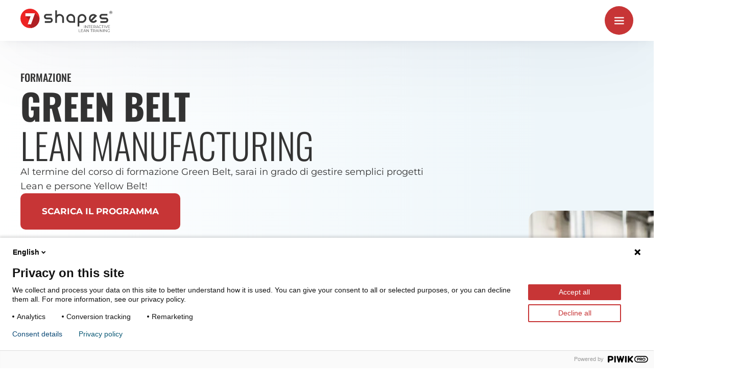

--- FILE ---
content_type: text/html; charset=UTF-8
request_url: https://it.7-shapes.com/offre/green-belt-formazione/
body_size: 31318
content:

<!doctype html>
<!--[if lt IE 9]><html class="no-js no-svg ie lt-ie9 lt-ie8 lt-ie7" lang="it-IT"> <![endif]-->
<!--[if IE 9]><html class="no-js no-svg ie ie9 lt-ie9 lt-ie8" lang="it-IT"> <![endif]-->
<!--[if gt IE 9]><!--><html class="no-js no-svg" lang="it-IT"> <!--<![endif]-->
<head>
    <meta charset="UTF-8" />
<script type="text/javascript">
/* <![CDATA[ */
var gform;gform||(document.addEventListener("gform_main_scripts_loaded",function(){gform.scriptsLoaded=!0}),document.addEventListener("gform/theme/scripts_loaded",function(){gform.themeScriptsLoaded=!0}),window.addEventListener("DOMContentLoaded",function(){gform.domLoaded=!0}),gform={domLoaded:!1,scriptsLoaded:!1,themeScriptsLoaded:!1,isFormEditor:()=>"function"==typeof InitializeEditor,callIfLoaded:function(o){return!(!gform.domLoaded||!gform.scriptsLoaded||!gform.themeScriptsLoaded&&!gform.isFormEditor()||(gform.isFormEditor()&&console.warn("The use of gform.initializeOnLoaded() is deprecated in the form editor context and will be removed in Gravity Forms 3.1."),o(),0))},initializeOnLoaded:function(o){gform.callIfLoaded(o)||(document.addEventListener("gform_main_scripts_loaded",()=>{gform.scriptsLoaded=!0,gform.callIfLoaded(o)}),document.addEventListener("gform/theme/scripts_loaded",()=>{gform.themeScriptsLoaded=!0,gform.callIfLoaded(o)}),window.addEventListener("DOMContentLoaded",()=>{gform.domLoaded=!0,gform.callIfLoaded(o)}))},hooks:{action:{},filter:{}},addAction:function(o,r,e,t){gform.addHook("action",o,r,e,t)},addFilter:function(o,r,e,t){gform.addHook("filter",o,r,e,t)},doAction:function(o){gform.doHook("action",o,arguments)},applyFilters:function(o){return gform.doHook("filter",o,arguments)},removeAction:function(o,r){gform.removeHook("action",o,r)},removeFilter:function(o,r,e){gform.removeHook("filter",o,r,e)},addHook:function(o,r,e,t,n){null==gform.hooks[o][r]&&(gform.hooks[o][r]=[]);var d=gform.hooks[o][r];null==n&&(n=r+"_"+d.length),gform.hooks[o][r].push({tag:n,callable:e,priority:t=null==t?10:t})},doHook:function(r,o,e){var t;if(e=Array.prototype.slice.call(e,1),null!=gform.hooks[r][o]&&((o=gform.hooks[r][o]).sort(function(o,r){return o.priority-r.priority}),o.forEach(function(o){"function"!=typeof(t=o.callable)&&(t=window[t]),"action"==r?t.apply(null,e):e[0]=t.apply(null,e)})),"filter"==r)return e[0]},removeHook:function(o,r,t,n){var e;null!=gform.hooks[o][r]&&(e=(e=gform.hooks[o][r]).filter(function(o,r,e){return!!(null!=n&&n!=o.tag||null!=t&&t!=o.priority)}),gform.hooks[o][r]=e)}});
/* ]]> */
</script>

    <meta name="description" content="">
    <link rel="stylesheet" href="https://it.7-shapes.com/app/themes/7-shapes/style.css" type="text/css" media="screen" />
    <meta http-equiv="X-UA-Compatible" content="IE=edge">
    <meta name="viewport" content="width=device-width, initial-scale=1">
    <link rel="author" href="https://it.7-shapes.com/app/themes/7-shapes/humans.txt" />
    <link rel="pingback" href="https://it.7-shapes.com/wp/xmlrpc.php" />
    <link rel="profile" href="http://gmpg.org/xfn/11">

    <link rel="apple-touch-icon" sizes="180x180" href="https://it.7-shapes.com/app/themes/7-shapes/assets/images/favicons/apple-touch-icon.png">
    <link rel="icon" type="image/png" sizes="32x32" href="https://it.7-shapes.com/app/themes/7-shapes/assets/images/favicons/favicon-32x32.png">
    <link rel="icon" type="image/png" sizes="16x16" href="https://it.7-shapes.com/app/themes/7-shapes/assets/images/favicons/favicon-16x16.png">
    <link rel="manifest" href="https://it.7-shapes.com/app/themes/7-shapes/assets/images/favicons/site.webmanifest" crossorigin="use-credentials">
    <link rel="mask-icon" href="https://it.7-shapes.com/app/themes/7-shapes/assets/images/favicons/safari-pinned-tab.svg" color="#5bbad5">
    <link rel="shortcut icon" href="https://it.7-shapes.com/app/themes/7-shapes/assets/images/favicons/favicon.ico">
    <meta name="msapplication-TileColor" content="#da532c">
    <meta name="msapplication-config" content="https://it.7-shapes.com/app/themes/7-shapes/assets/images/favicons/browserconfig.xml">
    <meta name="theme-color" content="#ffffff">

    

    <meta name='robots' content='index, follow, max-image-preview:large, max-snippet:-1, max-video-preview:-1' />

	<!-- This site is optimized with the Yoast SEO plugin v26.6 - https://yoast.com/wordpress/plugins/seo/ -->
	<title>Green Belt Lean - 7 Shapes</title>
	<meta name="description" content="La formazione Green Belt Lean Manufacturing vi permette di gestire un progetto Lean. Scoprite la nostra simulazione aziendale interattiva!" />
	<link rel="canonical" href="https://it.7-shapes.com/offre/green-belt-formazione/" />
	<meta property="og:locale" content="it_IT" />
	<meta property="og:type" content="article" />
	<meta property="og:title" content="Green Belt Lean - 7 Shapes" />
	<meta property="og:description" content="La formazione Green Belt Lean Manufacturing vi permette di gestire un progetto Lean. Scoprite la nostra simulazione aziendale interattiva!" />
	<meta property="og:url" content="https://it.7-shapes.com/offre/green-belt-formazione/" />
	<meta property="og:site_name" content="7 Shapes" />
	<meta property="article:modified_time" content="2025-05-28T12:39:18+00:00" />
	<meta name="twitter:card" content="summary_large_image" />
	<script type="application/ld+json" class="yoast-schema-graph">{"@context":"https://schema.org","@graph":[{"@type":"WebPage","@id":"https://it.7-shapes.com/offre/green-belt-formazione/","url":"https://it.7-shapes.com/offre/green-belt-formazione/","name":"Green Belt Lean - 7 Shapes","isPartOf":{"@id":"https://it.7-shapes.com/#website"},"primaryImageOfPage":{"@id":"https://it.7-shapes.com/offre/green-belt-formazione/#primaryimage"},"image":{"@id":"https://it.7-shapes.com/offre/green-belt-formazione/#primaryimage"},"thumbnailUrl":"https://it.7-shapes.com/app/uploads/2023/03/Green-Belt-Certification.png","datePublished":"2023-06-19T12:16:36+00:00","dateModified":"2025-05-28T12:39:18+00:00","description":"La formazione Green Belt Lean Manufacturing vi permette di gestire un progetto Lean. Scoprite la nostra simulazione aziendale interattiva!","breadcrumb":{"@id":"https://it.7-shapes.com/offre/green-belt-formazione/#breadcrumb"},"inLanguage":"it-IT","potentialAction":[{"@type":"ReadAction","target":["https://it.7-shapes.com/offre/green-belt-formazione/"]}]},{"@type":"ImageObject","inLanguage":"it-IT","@id":"https://it.7-shapes.com/offre/green-belt-formazione/#primaryimage","url":"https://it.7-shapes.com/app/uploads/2023/03/Green-Belt-Certification.png","contentUrl":"https://it.7-shapes.com/app/uploads/2023/03/Green-Belt-Certification.png"},{"@type":"BreadcrumbList","@id":"https://it.7-shapes.com/offre/green-belt-formazione/#breadcrumb","itemListElement":[{"@type":"ListItem","position":1,"name":"Accueil","item":"https://it.7-shapes.com/"},{"@type":"ListItem","position":2,"name":"Green Belt Lean"}]},{"@type":"WebSite","@id":"https://it.7-shapes.com/#website","url":"https://it.7-shapes.com/","name":"7 Shapes","description":"","potentialAction":[{"@type":"SearchAction","target":{"@type":"EntryPoint","urlTemplate":"https://it.7-shapes.com/?s={search_term_string}"},"query-input":{"@type":"PropertyValueSpecification","valueRequired":true,"valueName":"search_term_string"}}],"inLanguage":"it-IT"}]}</script>
	<!-- / Yoast SEO plugin. -->


<link rel="alternate" type="application/rss+xml" title="7 Shapes &raquo; Feed" href="https://it.7-shapes.com/feed/" />
<link rel="alternate" title="oEmbed (JSON)" type="application/json+oembed" href="https://it.7-shapes.com/wp-json/oembed/1.0/embed?url=https%3A%2F%2Fit.7-shapes.com%2Foffre%2Fgreen-belt-formazione%2F" />
<link rel="alternate" title="oEmbed (XML)" type="text/xml+oembed" href="https://it.7-shapes.com/wp-json/oembed/1.0/embed?url=https%3A%2F%2Fit.7-shapes.com%2Foffre%2Fgreen-belt-formazione%2F&#038;format=xml" />
<style id='wp-img-auto-sizes-contain-inline-css' type='text/css'>
img:is([sizes=auto i],[sizes^="auto," i]){contain-intrinsic-size:3000px 1500px}
/*# sourceURL=wp-img-auto-sizes-contain-inline-css */
</style>
<style id='wp-emoji-styles-inline-css' type='text/css'>

	img.wp-smiley, img.emoji {
		display: inline !important;
		border: none !important;
		box-shadow: none !important;
		height: 1em !important;
		width: 1em !important;
		margin: 0 0.07em !important;
		vertical-align: -0.1em !important;
		background: none !important;
		padding: 0 !important;
	}
/*# sourceURL=wp-emoji-styles-inline-css */
</style>
<style id='wp-block-library-inline-css' type='text/css'>
:root{--wp-block-synced-color:#7a00df;--wp-block-synced-color--rgb:122,0,223;--wp-bound-block-color:var(--wp-block-synced-color);--wp-editor-canvas-background:#ddd;--wp-admin-theme-color:#007cba;--wp-admin-theme-color--rgb:0,124,186;--wp-admin-theme-color-darker-10:#006ba1;--wp-admin-theme-color-darker-10--rgb:0,107,160.5;--wp-admin-theme-color-darker-20:#005a87;--wp-admin-theme-color-darker-20--rgb:0,90,135;--wp-admin-border-width-focus:2px}@media (min-resolution:192dpi){:root{--wp-admin-border-width-focus:1.5px}}.wp-element-button{cursor:pointer}:root .has-very-light-gray-background-color{background-color:#eee}:root .has-very-dark-gray-background-color{background-color:#313131}:root .has-very-light-gray-color{color:#eee}:root .has-very-dark-gray-color{color:#313131}:root .has-vivid-green-cyan-to-vivid-cyan-blue-gradient-background{background:linear-gradient(135deg,#00d084,#0693e3)}:root .has-purple-crush-gradient-background{background:linear-gradient(135deg,#34e2e4,#4721fb 50%,#ab1dfe)}:root .has-hazy-dawn-gradient-background{background:linear-gradient(135deg,#faaca8,#dad0ec)}:root .has-subdued-olive-gradient-background{background:linear-gradient(135deg,#fafae1,#67a671)}:root .has-atomic-cream-gradient-background{background:linear-gradient(135deg,#fdd79a,#004a59)}:root .has-nightshade-gradient-background{background:linear-gradient(135deg,#330968,#31cdcf)}:root .has-midnight-gradient-background{background:linear-gradient(135deg,#020381,#2874fc)}:root{--wp--preset--font-size--normal:16px;--wp--preset--font-size--huge:42px}.has-regular-font-size{font-size:1em}.has-larger-font-size{font-size:2.625em}.has-normal-font-size{font-size:var(--wp--preset--font-size--normal)}.has-huge-font-size{font-size:var(--wp--preset--font-size--huge)}.has-text-align-center{text-align:center}.has-text-align-left{text-align:left}.has-text-align-right{text-align:right}.has-fit-text{white-space:nowrap!important}#end-resizable-editor-section{display:none}.aligncenter{clear:both}.items-justified-left{justify-content:flex-start}.items-justified-center{justify-content:center}.items-justified-right{justify-content:flex-end}.items-justified-space-between{justify-content:space-between}.screen-reader-text{border:0;clip-path:inset(50%);height:1px;margin:-1px;overflow:hidden;padding:0;position:absolute;width:1px;word-wrap:normal!important}.screen-reader-text:focus{background-color:#ddd;clip-path:none;color:#444;display:block;font-size:1em;height:auto;left:5px;line-height:normal;padding:15px 23px 14px;text-decoration:none;top:5px;width:auto;z-index:100000}html :where(.has-border-color){border-style:solid}html :where([style*=border-top-color]){border-top-style:solid}html :where([style*=border-right-color]){border-right-style:solid}html :where([style*=border-bottom-color]){border-bottom-style:solid}html :where([style*=border-left-color]){border-left-style:solid}html :where([style*=border-width]){border-style:solid}html :where([style*=border-top-width]){border-top-style:solid}html :where([style*=border-right-width]){border-right-style:solid}html :where([style*=border-bottom-width]){border-bottom-style:solid}html :where([style*=border-left-width]){border-left-style:solid}html :where(img[class*=wp-image-]){height:auto;max-width:100%}:where(figure){margin:0 0 1em}html :where(.is-position-sticky){--wp-admin--admin-bar--position-offset:var(--wp-admin--admin-bar--height,0px)}@media screen and (max-width:600px){html :where(.is-position-sticky){--wp-admin--admin-bar--position-offset:0px}}

/*# sourceURL=wp-block-library-inline-css */
</style><style id='wp-block-button-inline-css' type='text/css'>
.wp-block-button__link{align-content:center;box-sizing:border-box;cursor:pointer;display:inline-block;height:100%;text-align:center;word-break:break-word}.wp-block-button__link.aligncenter{text-align:center}.wp-block-button__link.alignright{text-align:right}:where(.wp-block-button__link){border-radius:9999px;box-shadow:none;padding:calc(.667em + 2px) calc(1.333em + 2px);text-decoration:none}.wp-block-button[style*=text-decoration] .wp-block-button__link{text-decoration:inherit}.wp-block-buttons>.wp-block-button.has-custom-width{max-width:none}.wp-block-buttons>.wp-block-button.has-custom-width .wp-block-button__link{width:100%}.wp-block-buttons>.wp-block-button.has-custom-font-size .wp-block-button__link{font-size:inherit}.wp-block-buttons>.wp-block-button.wp-block-button__width-25{width:calc(25% - var(--wp--style--block-gap, .5em)*.75)}.wp-block-buttons>.wp-block-button.wp-block-button__width-50{width:calc(50% - var(--wp--style--block-gap, .5em)*.5)}.wp-block-buttons>.wp-block-button.wp-block-button__width-75{width:calc(75% - var(--wp--style--block-gap, .5em)*.25)}.wp-block-buttons>.wp-block-button.wp-block-button__width-100{flex-basis:100%;width:100%}.wp-block-buttons.is-vertical>.wp-block-button.wp-block-button__width-25{width:25%}.wp-block-buttons.is-vertical>.wp-block-button.wp-block-button__width-50{width:50%}.wp-block-buttons.is-vertical>.wp-block-button.wp-block-button__width-75{width:75%}.wp-block-button.is-style-squared,.wp-block-button__link.wp-block-button.is-style-squared{border-radius:0}.wp-block-button.no-border-radius,.wp-block-button__link.no-border-radius{border-radius:0!important}:root :where(.wp-block-button .wp-block-button__link.is-style-outline),:root :where(.wp-block-button.is-style-outline>.wp-block-button__link){border:2px solid;padding:.667em 1.333em}:root :where(.wp-block-button .wp-block-button__link.is-style-outline:not(.has-text-color)),:root :where(.wp-block-button.is-style-outline>.wp-block-button__link:not(.has-text-color)){color:currentColor}:root :where(.wp-block-button .wp-block-button__link.is-style-outline:not(.has-background)),:root :where(.wp-block-button.is-style-outline>.wp-block-button__link:not(.has-background)){background-color:initial;background-image:none}
/*# sourceURL=https://it.7-shapes.com/wp/wp-includes/blocks/button/style.min.css */
</style>
<style id='wp-block-list-inline-css' type='text/css'>
ol,ul{box-sizing:border-box}:root :where(.wp-block-list.has-background){padding:1.25em 2.375em}
/*# sourceURL=https://it.7-shapes.com/wp/wp-includes/blocks/list/style.min.css */
</style>
<style id='wp-block-buttons-inline-css' type='text/css'>
.wp-block-buttons{box-sizing:border-box}.wp-block-buttons.is-vertical{flex-direction:column}.wp-block-buttons.is-vertical>.wp-block-button:last-child{margin-bottom:0}.wp-block-buttons>.wp-block-button{display:inline-block;margin:0}.wp-block-buttons.is-content-justification-left{justify-content:flex-start}.wp-block-buttons.is-content-justification-left.is-vertical{align-items:flex-start}.wp-block-buttons.is-content-justification-center{justify-content:center}.wp-block-buttons.is-content-justification-center.is-vertical{align-items:center}.wp-block-buttons.is-content-justification-right{justify-content:flex-end}.wp-block-buttons.is-content-justification-right.is-vertical{align-items:flex-end}.wp-block-buttons.is-content-justification-space-between{justify-content:space-between}.wp-block-buttons.aligncenter{text-align:center}.wp-block-buttons:not(.is-content-justification-space-between,.is-content-justification-right,.is-content-justification-left,.is-content-justification-center) .wp-block-button.aligncenter{margin-left:auto;margin-right:auto;width:100%}.wp-block-buttons[style*=text-decoration] .wp-block-button,.wp-block-buttons[style*=text-decoration] .wp-block-button__link{text-decoration:inherit}.wp-block-buttons.has-custom-font-size .wp-block-button__link{font-size:inherit}.wp-block-buttons .wp-block-button__link{width:100%}.wp-block-button.aligncenter{text-align:center}
/*# sourceURL=https://it.7-shapes.com/wp/wp-includes/blocks/buttons/style.min.css */
</style>
<style id='wp-block-group-inline-css' type='text/css'>
.wp-block-group{box-sizing:border-box}:where(.wp-block-group.wp-block-group-is-layout-constrained){position:relative}
/*# sourceURL=https://it.7-shapes.com/wp/wp-includes/blocks/group/style.min.css */
</style>
<style id='wp-block-paragraph-inline-css' type='text/css'>
.is-small-text{font-size:.875em}.is-regular-text{font-size:1em}.is-large-text{font-size:2.25em}.is-larger-text{font-size:3em}.has-drop-cap:not(:focus):first-letter{float:left;font-size:8.4em;font-style:normal;font-weight:100;line-height:.68;margin:.05em .1em 0 0;text-transform:uppercase}body.rtl .has-drop-cap:not(:focus):first-letter{float:none;margin-left:.1em}p.has-drop-cap.has-background{overflow:hidden}:root :where(p.has-background){padding:1.25em 2.375em}:where(p.has-text-color:not(.has-link-color)) a{color:inherit}p.has-text-align-left[style*="writing-mode:vertical-lr"],p.has-text-align-right[style*="writing-mode:vertical-rl"]{rotate:180deg}
/*# sourceURL=https://it.7-shapes.com/wp/wp-includes/blocks/paragraph/style.min.css */
</style>
<style id='wp-block-spacer-inline-css' type='text/css'>
.wp-block-spacer{clear:both}
/*# sourceURL=https://it.7-shapes.com/wp/wp-includes/blocks/spacer/style.min.css */
</style>
<style id='outermost-icon-block-style-inline-css' type='text/css'>
.wp-block-outermost-icon-block{display:flex;line-height:0}.wp-block-outermost-icon-block.has-border-color{border:none}.wp-block-outermost-icon-block .has-icon-color svg,.wp-block-outermost-icon-block.has-icon-color svg{color:currentColor}.wp-block-outermost-icon-block .has-icon-color:not(.has-no-icon-fill-color) svg,.wp-block-outermost-icon-block.has-icon-color:not(.has-no-icon-fill-color) svg{fill:currentColor}.wp-block-outermost-icon-block .icon-container{box-sizing:border-box}.wp-block-outermost-icon-block a,.wp-block-outermost-icon-block svg{height:100%;transition:transform .1s ease-in-out;width:100%}.wp-block-outermost-icon-block a:hover{transform:scale(1.1)}.wp-block-outermost-icon-block svg{transform:rotate(var(--outermost--icon-block--transform-rotate,0deg)) scaleX(var(--outermost--icon-block--transform-scale-x,1)) scaleY(var(--outermost--icon-block--transform-scale-y,1))}.wp-block-outermost-icon-block .rotate-90,.wp-block-outermost-icon-block.rotate-90{--outermost--icon-block--transform-rotate:90deg}.wp-block-outermost-icon-block .rotate-180,.wp-block-outermost-icon-block.rotate-180{--outermost--icon-block--transform-rotate:180deg}.wp-block-outermost-icon-block .rotate-270,.wp-block-outermost-icon-block.rotate-270{--outermost--icon-block--transform-rotate:270deg}.wp-block-outermost-icon-block .flip-horizontal,.wp-block-outermost-icon-block.flip-horizontal{--outermost--icon-block--transform-scale-x:-1}.wp-block-outermost-icon-block .flip-vertical,.wp-block-outermost-icon-block.flip-vertical{--outermost--icon-block--transform-scale-y:-1}.wp-block-outermost-icon-block .flip-vertical.flip-horizontal,.wp-block-outermost-icon-block.flip-vertical.flip-horizontal{--outermost--icon-block--transform-scale-x:-1;--outermost--icon-block--transform-scale-y:-1}

/*# sourceURL=https://it.7-shapes.com/app/plugins/icon-block/build/style.css */
</style>
<style id='seven-shapes-section-style-inline-css' type='text/css'>
.wp-block-seven-shapes-section{display:flex;justify-content:center;position:relative}.wp-block-seven-shapes-section__bg{bottom:0;left:0;position:absolute;right:0;top:0;z-index:1}.wp-block-seven-shapes-section__bg-img,.wp-block-seven-shapes-section__bg2{bottom:0;left:0;position:absolute;right:0;top:0;z-index:0}.wp-block-seven-shapes-section__bg-img{background-repeat:no-repeat;background-size:cover}.wp-block-seven-shapes-section__bg2{background:#f1f1f1;opacity:.8}.wp-block-seven-shapes-section__inner{margin-left:auto;margin-right:auto;max-width:79.75rem;transition:width .6s;width:calc(100% - 40px)}@media(min-width:768px){.wp-block-seven-shapes-section__inner{width:calc(100% - 60px)}}@media(min-width:1200px){.wp-block-seven-shapes-section__inner{width:calc(100% - 80px)}}@media(min-width:1400px){.wp-block-seven-shapes-section__inner{width:calc(100% - 120px)}}.wp-block-seven-shapes-section__inner--large{max-width:110rem}.wp-block-seven-shapes-section__inner{display:flex;flex-direction:column-reverse;padding:40px 0;position:relative;z-index:2}.wp-block-seven-shapes-section__innerblocks{padding-top:30px;position:relative;width:100%}.wp-block-seven-shapes-section__innerblocks>.block-editor-inner-blocks>.block-editor-block-list__layout>:first-child,.wp-block-seven-shapes-section__innerblocks>:first-child{margin-top:0!important}.wp-block-seven-shapes-section__innerblocks>.block-editor-inner-blocks>.block-editor-block-list__layout>:last-child,.wp-block-seven-shapes-section__innerblocks>:last-child{margin-bottom:0!important}.wp-block-seven-shapes-section__innerblocks .wp-block-seven-shapes-heading__title{margin-bottom:0}.wp-block-seven-shapes-section__innerblocks .wp-block-image.aligncenter{display:block}.wp-block-seven-shapes-section__img{align-items:center;display:flex;justify-content:center;min-height:220px;position:relative}.wp-block-seven-shapes-section__img img{border-radius:20px;height:100%;inset:0;-o-object-fit:cover;object-fit:cover;position:absolute;width:100%;z-index:0}.wp-block-seven-shapes-section__img .btUploader{position:relative;z-index:1}.wp-block-seven-shapes-section__perso{display:none;height:120px;-o-object-fit:contain;object-fit:contain;position:absolute;right:0;top:0;transform:translate3d(0,-75%,0);width:120px;z-index:1}.wp-block-seven-shapes-section--noFitImg .wp-block-seven-shapes-section__img img{-o-object-fit:contain;object-fit:contain;width:auto}.wp-block-seven-shapes-section--reverse .wp-block-seven-shapes-section__inner{flex-direction:column-reverse}.wp-block-seven-shapes-section--noBg .wp-block-seven-shapes-section__inner{padding:0}.wp-block-seven-shapes-section--noImg .wp-block-seven-shapes-section__img{display:none}.wp-block-seven-shapes-section--hasMarginTop{margin-top:60px}.wp-block-seven-shapes-section--hasMarginBottom{margin-bottom:60px}.wp-block-seven-shapes-section--limitContentWidth .wp-block-seven-shapes-section__innerblocks{flex-basis:720px;flex-grow:0}.article-body>.wp-block-seven-shapes-section:first-child .wp-block-seven-shapes-section__innerblocks{display:flex;flex-direction:column;gap:20px}.site .article-body>.wp-block-seven-shapes-section:first-child .wp-block-seven-shapes-section__innerblocks p{margin:0}.article-body>.wp-block-seven-shapes-section:first-child .wp-block-seven-shapes-section__innerblocks .wp-block-seven-shapes-heading{margin-bottom:0}.article-body>.wp-block-seven-shapes-section:first-child .wp-block-seven-shapes-section__innerblocks>.block-editor-inner-blocks>.block-editor-block-list__layout{display:flex;flex-direction:column;gap:20px}.article-body>.wp-block-seven-shapes-section:first-child .wp-block-seven-shapes-tarif__from{text-align:right}@media(max-width:859px){.wp-block-seven-shapes-section__img img{max-width:100%!important}.wp-block-seven-shapes-section--noImg .wp-block-seven-shapes-section__innerblocks{padding-top:0}}@media(min-width:860px){.wp-block-seven-shapes-section__inner{flex-direction:row;gap:40px;padding:0}.wp-block-seven-shapes-section__innerblocks{flex:1 1 680px;padding:60px 0;width:100%}.wp-block-seven-shapes-section__img{flex:0 1 410px}.wp-block-seven-shapes-section--imgTop .wp-block-seven-shapes-section__img{bottom:60px}.wp-block-seven-shapes-section--imgBottom .wp-block-seven-shapes-section__img{top:60px}.wp-block-seven-shapes-section--noFitImg .wp-block-seven-shapes-section__inner{align-items:center}.wp-block-seven-shapes-section--noFitImg .wp-block-seven-shapes-section__img{flex:0 1 auto}.wp-block-seven-shapes-section--noFitImg .wp-block-seven-shapes-section__img img{margin-left:auto;max-width:100%;-o-object-fit:contain;object-fit:contain;position:relative}.wp-block-seven-shapes-section:not(.wp-block-seven-shapes-section--noImg):not(.wp-block-seven-shapes-section--noBg):not(.wp-block-seven-shapes-section--imgTop):not(.wp-block-seven-shapes-section--imgBottom){padding:60px 0}.wp-block-seven-shapes-section:not(.wp-block-seven-shapes-section--noImg):not(.wp-block-seven-shapes-section--noBg):not(.wp-block-seven-shapes-section--imgTop):not(.wp-block-seven-shapes-section--imgBottom) .wp-block-seven-shapes-section__innerblocks{padding:0}.wp-block-seven-shapes-section--reverse .wp-block-seven-shapes-section__inner{flex-direction:row-reverse}.wp-block-seven-shapes-section--noBg .wp-block-seven-shapes-section__innerblocks{padding:0}.wp-block-seven-shapes-section--hasMarginTop{margin-top:120px}.wp-block-seven-shapes-section--hasMarginBottom{margin-bottom:120px}.wp-block-seven-shapes-section.is-style-hero .wp-block-seven-shapes-section__innerblocks{padding:80px 0}.wp-block-seven-shapes-section.is-style-hero .wp-block-seven-shapes-section__img{margin-top:100px}.wp-block-seven-shapes-section.is-style-hero--imgTop .wp-block-seven-shapes-section__img{bottom:80px}.wp-block-seven-shapes-section.is-style-hero--imgBottom .wp-block-seven-shapes-section__img{top:80px}.wp-block-seven-shapes-section.is-style-hero.wp-block-seven-shapes-section--endsWithArguments .wp-block-seven-shapes-section__bg,.wp-block-seven-shapes-section.is-style-hero.wp-block-seven-shapes-section--endsWithArguments .wp-block-seven-shapes-section__bg-img,.wp-block-seven-shapes-section.is-style-hero.wp-block-seven-shapes-section--endsWithArguments .wp-block-seven-shapes-section__bg2{bottom:170px}.wp-block-seven-shapes-section.wp-block-seven-shapes-section--endsWithCartesLiens .wp-block-seven-shapes-section__bg,.wp-block-seven-shapes-section.wp-block-seven-shapes-section--endsWithCartesLiens .wp-block-seven-shapes-section__bg-img,.wp-block-seven-shapes-section.wp-block-seven-shapes-section--endsWithCartesLiens .wp-block-seven-shapes-section__bg2{bottom:450px}}@media(min-width:1024px){.wp-block-seven-shapes-section__inner{gap:60px}.wp-block-seven-shapes-section__perso{display:block;height:150px;transform:translate3d(0,-60%,0);width:150px}}@media(min-width:1200px){.wp-block-seven-shapes-section__inner{gap:80px}.wp-block-seven-shapes-section.is-style-hero .wp-block-seven-shapes-section__inner{gap:120px}.wp-block-seven-shapes-section.is-style-hero .wp-block-seven-shapes-section__bg,.wp-block-seven-shapes-section.is-style-hero .wp-block-seven-shapes-section__bg-img,.wp-block-seven-shapes-section.is-style-hero .wp-block-seven-shapes-section__bg2{border-radius:0 0 20px 0;left:calc(var(--vw)*50 - 39.875rem - 40px);right:calc(var(--vw)*50 - 39.875rem + 120px)}.wp-block-seven-shapes-section.is-style-hero.wp-block-seven-shapes-section--reverse .wp-block-seven-shapes-section__bg,.wp-block-seven-shapes-section.is-style-hero.wp-block-seven-shapes-section--reverse .wp-block-seven-shapes-section__bg-img,.wp-block-seven-shapes-section.is-style-hero.wp-block-seven-shapes-section--reverse .wp-block-seven-shapes-section__bg2{border-radius:0 0 0 20px;left:calc(var(--vw)*50 - 39.875rem + 120px);right:calc(var(--vw)*50 - 39.875rem - 40px)}.wp-block-seven-shapes-section.is-style-hero.wp-block-seven-shapes-section--reverse .wp-block-seven-shapes-section__img{margin-top:80px}.wp-block-seven-shapes-section.is-style-hero.wp-block-seven-shapes-section--reverse .wp-block-seven-shapes-section__bg{transform:rotate(180deg)}.wp-block-seven-shapes-section.is-style-left .wp-block-seven-shapes-section__bg,.wp-block-seven-shapes-section.is-style-left .wp-block-seven-shapes-section__bg-img,.wp-block-seven-shapes-section.is-style-left .wp-block-seven-shapes-section__bg2{border-radius:0 20px 20px 0;left:0;right:calc(var(--vw)*50 - 39.875rem - 40px)}.wp-block-seven-shapes-section.is-style-right .wp-block-seven-shapes-section__bg,.wp-block-seven-shapes-section.is-style-right .wp-block-seven-shapes-section__bg-img,.wp-block-seven-shapes-section.is-style-right .wp-block-seven-shapes-section__bg2{border-radius:20px 0 0 20px;left:calc(var(--vw)*50 - 39.875rem - 40px);right:0}.wp-block-seven-shapes-section.is-style-center .wp-block-seven-shapes-section__bg,.wp-block-seven-shapes-section.is-style-center .wp-block-seven-shapes-section__bg-img,.wp-block-seven-shapes-section.is-style-center .wp-block-seven-shapes-section__bg2{border-radius:20px;left:calc(var(--vw)*50 - 39.875rem - 40px);right:calc(var(--vw)*50 - 39.875rem - 40px)}}@media(min-width:1366px){.wp-block-seven-shapes-section__perso{height:240px;transform:translate3d(0,-40%,0);width:240px}}

/*# sourceURL=https://it.7-shapes.com/app/plugins/seven-shapes-blocks/build/section/style-index.css */
</style>
<style id='seven-shapes-heading-style-inline-css' type='text/css'>
.wp-block-seven-shapes-heading{font-family:Oswald,sans-serif;line-height:0;margin-bottom:2rem;margin-top:3rem;text-transform:uppercase}.wp-block-seven-shapes-heading__pretitle{display:block;font-weight:500!important;line-height:1.1;margin:0 0 6px}.wp-block-seven-shapes-heading__title{display:block;font-weight:300;line-height:1.1;margin:0}.wp-block-seven-shapes-heading__title strong{font-weight:700}.wp-block-seven-shapes-heading.is-size-small .wp-block-seven-shapes-heading__pretitle{font-size:16px}@media screen and (min-width:320px){.wp-block-seven-shapes-heading.is-size-small .wp-block-seven-shapes-heading__pretitle{font-size:calc(14.54545px + .45455vw)}}@media screen and (min-width:1200px){.wp-block-seven-shapes-heading.is-size-small .wp-block-seven-shapes-heading__pretitle{font-size:20px}}.wp-block-seven-shapes-heading.is-size-small .wp-block-seven-shapes-heading__title{font-size:28px}@media screen and (min-width:320px){.wp-block-seven-shapes-heading.is-size-small .wp-block-seven-shapes-heading__title{font-size:calc(27.27273px + .22727vw)}}@media screen and (min-width:1200px){.wp-block-seven-shapes-heading.is-size-small .wp-block-seven-shapes-heading__title{font-size:30px}}.wp-block-seven-shapes-heading.is-size-medium .wp-block-seven-shapes-heading__pretitle{font-size:16px}@media screen and (min-width:320px){.wp-block-seven-shapes-heading.is-size-medium .wp-block-seven-shapes-heading__pretitle{font-size:calc(14.54545px + .45455vw)}}@media screen and (min-width:1200px){.wp-block-seven-shapes-heading.is-size-medium .wp-block-seven-shapes-heading__pretitle{font-size:20px}}.wp-block-seven-shapes-heading.is-size-medium .wp-block-seven-shapes-heading__title{font-size:32px}@media screen and (min-width:320px){.wp-block-seven-shapes-heading.is-size-medium .wp-block-seven-shapes-heading__title{font-size:calc(25.45455px + 2.04545vw)}}@media screen and (min-width:1200px){.wp-block-seven-shapes-heading.is-size-medium .wp-block-seven-shapes-heading__title{font-size:50px}}.wp-block-seven-shapes-heading.is-size-large .wp-block-seven-shapes-heading__pretitle{font-size:16px}@media screen and (min-width:320px){.wp-block-seven-shapes-heading.is-size-large .wp-block-seven-shapes-heading__pretitle{font-size:calc(14.54545px + .45455vw)}}@media screen and (min-width:1200px){.wp-block-seven-shapes-heading.is-size-large .wp-block-seven-shapes-heading__pretitle{font-size:20px}}.wp-block-seven-shapes-heading.is-size-large .wp-block-seven-shapes-heading__title{font-size:40px}@media screen and (min-width:320px){.wp-block-seven-shapes-heading.is-size-large .wp-block-seven-shapes-heading__title{font-size:calc(29.09091px + 3.40909vw)}}@media screen and (min-width:1200px){.wp-block-seven-shapes-heading.is-size-large .wp-block-seven-shapes-heading__title{font-size:70px}}

/*# sourceURL=https://it.7-shapes.com/app/plugins/seven-shapes-blocks/build/heading/style-index.css */
</style>
<style id='seven-shapes-colonnes-style-inline-css' type='text/css'>
.seven-shapes-colonnes__inner{display:grid;gap:20px;grid-template-columns:1fr;position:relative}.seven-shapes-colonnes--hasMarginTop{padding-top:70px}.seven-shapes-colonnes--hasMarginBottom{padding-bottom:70px}@media(min-width:768px){.seven-shapes-colonnes__inner{gap:30px;grid-template-columns:1fr 1fr}}@media(min-width:1024px){.seven-shapes-colonnes__inner{gap:40px}.seven-shapes-colonnes--three .seven-shapes-colonnes__inner{grid-template-columns:repeat(3,1fr)}.seven-shapes-colonnes--two-l-s .seven-shapes-colonnes__inner{grid-template-columns:2fr 1fr}.seven-shapes-colonnes--two-s-l .seven-shapes-colonnes__inner{grid-template-columns:1fr 2fr}}

/*# sourceURL=https://it.7-shapes.com/app/plugins/seven-shapes-blocks/build/colonnes/style-index.css */
</style>
<style id='seven-shapes-colonne-style-inline-css' type='text/css'>
.seven-shapes-colonne{position:relative}.seven-shapes-colonne>:first-child{margin-top:0}.seven-shapes-colonne>:last-child{margin-bottom:0}

/*# sourceURL=https://it.7-shapes.com/app/plugins/seven-shapes-blocks/build/colonne/style-index.css */
</style>
<style id='seven-shapes-chiffres-cles-list-style-inline-css' type='text/css'>
.wp-block-seven-shapes-chiffres-cles-list{display:flex;flex-wrap:wrap;justify-content:center;margin:-10px}.wp-block-seven-shapes-chiffres-cles-list>*{flex-basis:calc(50% - 20px);margin:10px}@media(min-width:768px){.wp-block-seven-shapes-chiffres-cles-list{margin:-28px}.wp-block-seven-shapes-chiffres-cles-list>*{flex-basis:calc(25% - 56px);margin:28px}}

/*# sourceURL=https://it.7-shapes.com/app/plugins/seven-shapes-blocks/build/chiffres-cles-list/style-index.css */
</style>
<style id='seven-shapes-chiffre-cle-style-inline-css' type='text/css'>
.wp-block-seven-shapes-chiffre-cle{background:#fff;border:none;border-radius:10px;box-shadow:0 10px 30px rgba(0,0,0,.08);padding:20px;position:relative;text-align:center}.wp-block-seven-shapes-chiffre-cle__text{line-height:1.2;margin:20px 0 0}.wp-block-seven-shapes-chiffre-cle__desc,.wp-block-seven-shapes-chiffre-cle__number,.wp-block-seven-shapes-chiffre-cle__title{display:block}.wp-block-seven-shapes-chiffre-cle__title{color:var(--wp--preset--color--red);font-size:15px;font-weight:700;line-height:1.2;margin-bottom:4px;text-transform:uppercase}.wp-block-seven-shapes-chiffre-cle__number{font-family:Oswald,sans-serif;font-size:35px;font-weight:600}.wp-block-seven-shapes-chiffre-cle__desc{font-size:15px}.wp-block-seven-shapes-chiffre-cle--formation .wp-block-seven-shapes-chiffre-cle__number{font-family:Montserrat,sans-serif;font-size:35px;font-weight:700}.wp-block-seven-shapes-chiffre-cle--formation .wp-block-seven-shapes-chiffre-cle__text{margin-top:12px}@media(min-width:768px){.wp-block-seven-shapes-chiffre-cle__number{font-size:50px}.wp-block-seven-shapes-chiffre-cle--normal{background:transparent;box-shadow:none}.wp-block-seven-shapes-chiffre-cle--normal .wp-block-seven-shapes-chiffre-cle__desc{font-size:18px}.wp-block-seven-shapes-chiffre-cle--normal:hover{background:#fff;box-shadow:0 10px 30px rgba(0,0,0,.08)}}

/*# sourceURL=https://it.7-shapes.com/app/plugins/seven-shapes-blocks/build/chiffre-cle/style-index.css */
</style>
<style id='seven-shapes-temoignages-list-style-inline-css' type='text/css'>
.wp-block-seven-shapes-temoignages-list{align-items:flex-start;display:flex;flex-wrap:wrap;justify-content:center;margin:-10px}.wp-block-seven-shapes-temoignages-list .col-masonry>*+*{margin-top:20px}.wp-block-seven-shapes-temoignages-list>*{flex-basis:calc(100% - 20px);margin:10px}@media(min-width:768px){.wp-block-seven-shapes-temoignages-list>*{flex-basis:calc(50% - 20px)}}@media(min-width:1024px){.wp-block-seven-shapes-temoignages-list>*{flex-basis:calc(33.3333% - 20px)}}

/*# sourceURL=https://it.7-shapes.com/app/plugins/seven-shapes-blocks/build/temoignages-list/style-index.css */
</style>
<style id='seven-shapes-temoignage-style-inline-css' type='text/css'>
.wp-block-seven-shapes-temoignage{background:#fff;border:1px solid transparent;border-radius:10px;box-shadow:0 10px 30px rgba(0,0,0,.08);padding:20px 25px 25px;position:relative}.wp-block-seven-shapes-temoignage__note{display:flex;gap:10px;line-height:1;margin-bottom:16px}.wp-block-seven-shapes-temoignage__note .icon{font-size:20px}.wp-block-seven-shapes-temoignage__text{font-size:16px;line-height:1.2}.wp-block-seven-shapes-temoignage__author{align-items:center;display:flex;margin-top:30px}.wp-block-seven-shapes-temoignage__avatar{border-radius:999rem;height:50px;margin-right:10px;-o-object-fit:cover;object-fit:cover;width:50px}.wp-block-seven-shapes-temoignage__nom,.wp-block-seven-shapes-temoignage__position{font-size:16px;line-height:1.2}.wp-block-seven-shapes-temoignage__nom{font-weight:700}.wp-block-seven-shapes-temoignage:hover{border-color:var(--wp--preset--color--red)}.wp-block-seven-shapes-temoignage:hover .wp-block-seven-shapes-temoignage__note{color:var(--wp--preset--color--red)}

/*# sourceURL=https://it.7-shapes.com/app/plugins/seven-shapes-blocks/build/temoignage/style-index.css */
</style>
<style id='seven-shapes-catalogue-style-inline-css' type='text/css'>
.wp-block-seven-shapes-catalogue{margin:34px 0}.wp-block-seven-shapes-catalogue__filters{align-items:flex-start;border-top:1px solid #cecece;display:flex;flex-wrap:wrap;gap:20px 70px;margin-bottom:40px;padding:40px 0}.wp-block-seven-shapes-catalogue__filters>div:not(.filter){display:flex;flex-direction:column;gap:16px}.wp-block-seven-shapes-catalogue__filters>div:not(.filter):nth-child(2){flex-shrink:0}.wp-block-seven-shapes-catalogue__inner{display:grid;gap:20px;grid-template-columns:repeat(1,1fr);justify-items:center}@media(min-width:576px){.wp-block-seven-shapes-catalogue__inner{grid-template-columns:repeat(2,1fr)}}@media(min-width:860px){.wp-block-seven-shapes-catalogue__inner{grid-template-columns:repeat(3,1fr)}}@media(min-width:1080px){.wp-block-seven-shapes-catalogue__inner{grid-template-columns:repeat(4,1fr)}}.offre{background:#fff;border-radius:10px;box-shadow:0 10px 30px rgba(0,0,0,.08);display:flex;flex-direction:column;max-width:304px;outline:1px solid transparent;position:relative}.offre__wrapper{background:#e3e3e3;border-radius:10px 10px 0 0;position:relative}.offre__img{border-radius:10px 10px 0 0;height:194px;width:304px}.offre__cpf,.offre__img{-o-object-fit:contain;object-fit:contain}.offre__cpf{height:64px;position:absolute;right:20px;top:21px;width:64px}.offre__content{display:flex;flex-direction:column;flex-grow:1;padding:21px 21px 24px}.offre__themes{display:flex;flex-wrap:wrap;gap:4px;margin:0;padding:0}.offre__themes li{background:var(--wp--preset--color--red);border-radius:5px;color:#fff;font-size:13px;font-weight:700;padding:5px 10px;text-transform:uppercase}.offre__themes li:before{content:none}.offre__heading{display:flex;flex-direction:column;line-height:1.2;margin:24px 0 22px}.offre__title{font-size:22px;font-weight:800;text-transform:uppercase}.offre__subtitle{font-size:20px;font-weight:400}.offre__avantages{font-weight:700;margin:0 0 24px;padding-left:1em}.offre__avantages li:before{left:-1em}.offre__readmore{align-items:center;color:var(--wp--preset--color--red);display:flex;margin-top:auto;text-decoration:none}.offre__readmore .icon{height:10px;margin-left:5px;width:10px}.offre__readmore:before{content:"";inset:0;position:absolute}.offre:hover{outline-color:var(--wp--preset--color--red)}.offre--no-img .offre__img{height:0;padding-bottom:63%}.filter{align-items:flex-start;display:flex;flex-wrap:wrap;gap:12px}.filter__label{flex-shrink:0;font-weight:700;margin:0!important;padding-top:5px}.filter__input{display:flex;flex-wrap:wrap;gap:10px 20px;margin:0;padding:0}.filter__input li:before{content:none}.filter--radio button{background:none;border:1px solid #333;border-radius:10px;font-size:17px;font-weight:700;padding:8px 30px;text-transform:uppercase}.filter--radio button.active{background:#333;color:#fff}.filter--checkbox .filter__input{padding-top:5px}.filter--checkbox button{background:none;border:none;display:flex;gap:4px;padding:5px 0 0;text-align:left}.filter--checkbox button span{border:1px solid #333;border-radius:4px;display:block;height:22px;position:relative;top:-2px;width:22px}.filter--checkbox button.active span:before{background:#333;border-radius:3px;content:"";display:block;height:14px;left:50%;position:relative;top:50%;transform:translate3d(-50%,-50%,0);width:14px}.filter--vertical .filter__input{flex-direction:column;gap:10px}

/*# sourceURL=https://it.7-shapes.com/app/plugins/seven-shapes-blocks/build/catalogue/style-index.css */
</style>
<style id='seven-shapes-cartes-tarif-list-style-inline-css' type='text/css'>
.wp-block-seven-shapes-cartes-tarif-list{display:flex;flex-wrap:wrap;justify-content:center;margin:-10px}.wp-block-seven-shapes-cartes-tarif-list .col-masonry>*+*{margin-top:20px}.wp-block-seven-shapes-cartes-tarif-list>*{flex-basis:calc(100% - 20px);margin:10px}@media(min-width:768px){.wp-block-seven-shapes-cartes-tarif-list>*{flex-basis:calc(50% - 20px)}}@media(min-width:1024px){.wp-block-seven-shapes-cartes-tarif-list>*{flex-basis:calc(33.3333% - 20px)}}

/*# sourceURL=https://it.7-shapes.com/app/plugins/seven-shapes-blocks/build/cartes-tarif-list/style-index.css */
</style>
<style id='seven-shapes-carte-tarif-style-inline-css' type='text/css'>
.wp-block-seven-shapes-carte-tarif{background:#fff;border:1px solid transparent;border-radius:10px;box-shadow:0 10px 30px rgba(0,0,0,.08);display:flex;flex-direction:column;max-width:412px;padding:37px 31px 50px;position:relative}.wp-block-seven-shapes-carte-tarif__head{margin-bottom:22px;position:relative}.wp-block-seven-shapes-carte-tarif__content{display:flex;flex-direction:column;flex-grow:1}.wp-block-seven-shapes-carte-tarif__subtitle,.wp-block-seven-shapes-carte-tarif__title{line-height:1.2;margin:0!important}.wp-block-seven-shapes-carte-tarif__title{font-size:22px;font-weight:800}.wp-block-seven-shapes-carte-tarif__subtitle{color:var(--wp--preset--color--red);font-size:16px;font-weight:400}.wp-block-seven-shapes-carte-tarif__prices{align-items:flex-end;display:flex;flex-wrap:wrap;font-family:Oswald,sans-serif;line-height:1.2;margin-bottom:34px}.wp-block-seven-shapes-carte-tarif__price-ht{font-size:60px;font-weight:700}.wp-block-seven-shapes-carte-tarif__price-ht-unit{font-size:45px;font-weight:700}.wp-block-seven-shapes-carte-tarif__price-ht-add{font-size:35px;font-weight:300;margin-left:16px}.wp-block-seven-shapes-carte-tarif__price-ttc{display:block;flex-basis:100%;font-size:20px;font-weight:400}.wp-block-seven-shapes-carte-tarif__inner{flex-grow:1}.wp-block-seven-shapes-carte-tarif__inner>.block-editor-inner-blocks>.block-editor-block-list__layout>:first-child,.wp-block-seven-shapes-carte-tarif__inner>:first-child{margin-top:0!important}.wp-block-seven-shapes-carte-tarif__inner>.block-editor-inner-blocks>.block-editor-block-list__layout>:last-child,.wp-block-seven-shapes-carte-tarif__inner>:last-child{margin-bottom:0!important}.wp-block-seven-shapes-carte-tarif__link{color:#fff;margin-top:50px}.wp-block-seven-shapes-carte-tarif--isHover{border-color:var(--wp--preset--color--red)}

/*# sourceURL=https://it.7-shapes.com/app/plugins/seven-shapes-blocks/build/carte-tarif/style-index.css */
</style>
<style id='seven-shapes-logos-list-style-inline-css' type='text/css'>
.wp-block-seven-shapes-logos-list{align-items:center;display:flex;flex-wrap:wrap;justify-content:center}.wp-block-seven-shapes-logos-list>*{flex-basis:calc(33.33333% - 40px);margin:20px}@media(min-width:768px){.wp-block-seven-shapes-logos-list>*{flex-basis:calc(25% - 40px)}}@media(min-width:1024px){.wp-block-seven-shapes-logos-list>*{flex-basis:calc(16.6666% - 40px)}}

/*# sourceURL=https://it.7-shapes.com/app/plugins/seven-shapes-blocks/build/logos-list/style-index.css */
</style>
<style id='seven-shapes-logo-style-inline-css' type='text/css'>
.wp-block-seven-shapes-logo{align-items:center;display:flex;justify-content:center;position:relative}

/*# sourceURL=https://it.7-shapes.com/app/plugins/seven-shapes-blocks/build/logo/style-index.css */
</style>
<style id='global-styles-inline-css' type='text/css'>
:root{--wp--preset--aspect-ratio--square: 1;--wp--preset--aspect-ratio--4-3: 4/3;--wp--preset--aspect-ratio--3-4: 3/4;--wp--preset--aspect-ratio--3-2: 3/2;--wp--preset--aspect-ratio--2-3: 2/3;--wp--preset--aspect-ratio--16-9: 16/9;--wp--preset--aspect-ratio--9-16: 9/16;--wp--preset--color--black: #000000;--wp--preset--color--cyan-bluish-gray: #abb8c3;--wp--preset--color--white: #ffffff;--wp--preset--color--pale-pink: #f78da7;--wp--preset--color--vivid-red: #cf2e2e;--wp--preset--color--luminous-vivid-orange: #ff6900;--wp--preset--color--luminous-vivid-amber: #fcb900;--wp--preset--color--light-green-cyan: #7bdcb5;--wp--preset--color--vivid-green-cyan: #00d084;--wp--preset--color--pale-cyan-blue: #8ed1fc;--wp--preset--color--vivid-cyan-blue: #0693e3;--wp--preset--color--vivid-purple: #9b51e0;--wp--preset--color--red: #c73536;--wp--preset--color--grey-dark: #333333;--wp--preset--color--grey-light: #F1F1F1;--wp--preset--color--blue-dark: #053151;--wp--preset--color--blue: #094875;--wp--preset--color--blue-light: #eef6fa;--wp--preset--color--blue-medium: #ADCEE5;--wp--preset--color--orange: #F7A632;--wp--preset--color--green: #53C360;--wp--preset--color--grey-medium: #465660;--wp--preset--color--pink: #C975BF;--wp--preset--color--blue-vibrant: #249BEE;--wp--preset--color--turquoise: #20B7C9;--wp--preset--gradient--vivid-cyan-blue-to-vivid-purple: linear-gradient(135deg,rgb(6,147,227) 0%,rgb(155,81,224) 100%);--wp--preset--gradient--light-green-cyan-to-vivid-green-cyan: linear-gradient(135deg,rgb(122,220,180) 0%,rgb(0,208,130) 100%);--wp--preset--gradient--luminous-vivid-amber-to-luminous-vivid-orange: linear-gradient(135deg,rgb(252,185,0) 0%,rgb(255,105,0) 100%);--wp--preset--gradient--luminous-vivid-orange-to-vivid-red: linear-gradient(135deg,rgb(255,105,0) 0%,rgb(207,46,46) 100%);--wp--preset--gradient--very-light-gray-to-cyan-bluish-gray: linear-gradient(135deg,rgb(238,238,238) 0%,rgb(169,184,195) 100%);--wp--preset--gradient--cool-to-warm-spectrum: linear-gradient(135deg,rgb(74,234,220) 0%,rgb(151,120,209) 20%,rgb(207,42,186) 40%,rgb(238,44,130) 60%,rgb(251,105,98) 80%,rgb(254,248,76) 100%);--wp--preset--gradient--blush-light-purple: linear-gradient(135deg,rgb(255,206,236) 0%,rgb(152,150,240) 100%);--wp--preset--gradient--blush-bordeaux: linear-gradient(135deg,rgb(254,205,165) 0%,rgb(254,45,45) 50%,rgb(107,0,62) 100%);--wp--preset--gradient--luminous-dusk: linear-gradient(135deg,rgb(255,203,112) 0%,rgb(199,81,192) 50%,rgb(65,88,208) 100%);--wp--preset--gradient--pale-ocean: linear-gradient(135deg,rgb(255,245,203) 0%,rgb(182,227,212) 50%,rgb(51,167,181) 100%);--wp--preset--gradient--electric-grass: linear-gradient(135deg,rgb(202,248,128) 0%,rgb(113,206,126) 100%);--wp--preset--gradient--midnight: linear-gradient(135deg,rgb(2,3,129) 0%,rgb(40,116,252) 100%);--wp--preset--font-size--small: 13px;--wp--preset--font-size--medium: clamp(14px, 0.875rem + ((1vw - 3.2px) * 0.417), 20px);--wp--preset--font-size--large: clamp(22.041px, 1.378rem + ((1vw - 3.2px) * 0.969), 36px);--wp--preset--font-size--x-large: clamp(25.014px, 1.563rem + ((1vw - 3.2px) * 1.18), 42px);--wp--preset--font-family--oswald: "Oswald", sans-serif;--wp--preset--font-family--montserrat: "Montserrat", sans-serif;--wp--preset--spacing--20: 0.44rem;--wp--preset--spacing--30: 0.67rem;--wp--preset--spacing--40: 1rem;--wp--preset--spacing--50: 1.5rem;--wp--preset--spacing--60: 2.25rem;--wp--preset--spacing--70: 3.38rem;--wp--preset--spacing--80: 5.06rem;--wp--preset--shadow--natural: 6px 6px 9px rgba(0, 0, 0, 0.2);--wp--preset--shadow--deep: 12px 12px 50px rgba(0, 0, 0, 0.4);--wp--preset--shadow--sharp: 6px 6px 0px rgba(0, 0, 0, 0.2);--wp--preset--shadow--outlined: 6px 6px 0px -3px rgb(255, 255, 255), 6px 6px rgb(0, 0, 0);--wp--preset--shadow--crisp: 6px 6px 0px rgb(0, 0, 0);}:root { --wp--style--global--content-size: 1276px;--wp--style--global--wide-size: 1760px; }:where(body) { margin: 0; }.wp-site-blocks > .alignleft { float: left; margin-right: 2em; }.wp-site-blocks > .alignright { float: right; margin-left: 2em; }.wp-site-blocks > .aligncenter { justify-content: center; margin-left: auto; margin-right: auto; }:where(.wp-site-blocks) > * { margin-block-start: 24px; margin-block-end: 0; }:where(.wp-site-blocks) > :first-child { margin-block-start: 0; }:where(.wp-site-blocks) > :last-child { margin-block-end: 0; }:root { --wp--style--block-gap: 24px; }:root :where(.is-layout-flow) > :first-child{margin-block-start: 0;}:root :where(.is-layout-flow) > :last-child{margin-block-end: 0;}:root :where(.is-layout-flow) > *{margin-block-start: 24px;margin-block-end: 0;}:root :where(.is-layout-constrained) > :first-child{margin-block-start: 0;}:root :where(.is-layout-constrained) > :last-child{margin-block-end: 0;}:root :where(.is-layout-constrained) > *{margin-block-start: 24px;margin-block-end: 0;}:root :where(.is-layout-flex){gap: 24px;}:root :where(.is-layout-grid){gap: 24px;}.is-layout-flow > .alignleft{float: left;margin-inline-start: 0;margin-inline-end: 2em;}.is-layout-flow > .alignright{float: right;margin-inline-start: 2em;margin-inline-end: 0;}.is-layout-flow > .aligncenter{margin-left: auto !important;margin-right: auto !important;}.is-layout-constrained > .alignleft{float: left;margin-inline-start: 0;margin-inline-end: 2em;}.is-layout-constrained > .alignright{float: right;margin-inline-start: 2em;margin-inline-end: 0;}.is-layout-constrained > .aligncenter{margin-left: auto !important;margin-right: auto !important;}.is-layout-constrained > :where(:not(.alignleft):not(.alignright):not(.alignfull)){max-width: var(--wp--style--global--content-size);margin-left: auto !important;margin-right: auto !important;}.is-layout-constrained > .alignwide{max-width: var(--wp--style--global--wide-size);}body .is-layout-flex{display: flex;}.is-layout-flex{flex-wrap: wrap;align-items: center;}.is-layout-flex > :is(*, div){margin: 0;}body .is-layout-grid{display: grid;}.is-layout-grid > :is(*, div){margin: 0;}body{font-family: 'Montserrat', sans-serif;font-size: var(--wp--preset--font-size--medium);font-weight: 300;line-height: 1.6;padding-top: 0px;padding-right: 0px;padding-bottom: 0px;padding-left: 0px;}a:where(:not(.wp-element-button)){color: var(--wp--preset--color--red);text-decoration: underline;}h1{font-family: 'Oswald', sans-serif;font-size: clamp(37.821px, 2.364rem + ((1vw - 3.2px) * 2.235), 70px);font-weight: 300;line-height: 1.1;margin-top: 0;margin-bottom: .5em;text-transform: uppercase;}h2{font-family: 'Oswald', sans-serif;font-size: clamp(26.465px, 1.654rem + ((1vw - 3.2px) * 1.287), 45px);font-weight: 300;line-height: 1.2;text-transform: uppercase;}:root :where(.wp-element-button, .wp-block-button__link){background-color: #32373c;border-width: 0;color: #fff;font-family: inherit;font-size: inherit;font-style: inherit;font-weight: inherit;letter-spacing: inherit;line-height: inherit;padding-top: calc(0.667em + 2px);padding-right: calc(1.333em + 2px);padding-bottom: calc(0.667em + 2px);padding-left: calc(1.333em + 2px);text-decoration: none;text-transform: inherit;}.has-black-color{color: var(--wp--preset--color--black) !important;}.has-cyan-bluish-gray-color{color: var(--wp--preset--color--cyan-bluish-gray) !important;}.has-white-color{color: var(--wp--preset--color--white) !important;}.has-pale-pink-color{color: var(--wp--preset--color--pale-pink) !important;}.has-vivid-red-color{color: var(--wp--preset--color--vivid-red) !important;}.has-luminous-vivid-orange-color{color: var(--wp--preset--color--luminous-vivid-orange) !important;}.has-luminous-vivid-amber-color{color: var(--wp--preset--color--luminous-vivid-amber) !important;}.has-light-green-cyan-color{color: var(--wp--preset--color--light-green-cyan) !important;}.has-vivid-green-cyan-color{color: var(--wp--preset--color--vivid-green-cyan) !important;}.has-pale-cyan-blue-color{color: var(--wp--preset--color--pale-cyan-blue) !important;}.has-vivid-cyan-blue-color{color: var(--wp--preset--color--vivid-cyan-blue) !important;}.has-vivid-purple-color{color: var(--wp--preset--color--vivid-purple) !important;}.has-red-color{color: var(--wp--preset--color--red) !important;}.has-grey-dark-color{color: var(--wp--preset--color--grey-dark) !important;}.has-grey-light-color{color: var(--wp--preset--color--grey-light) !important;}.has-blue-dark-color{color: var(--wp--preset--color--blue-dark) !important;}.has-blue-color{color: var(--wp--preset--color--blue) !important;}.has-blue-light-color{color: var(--wp--preset--color--blue-light) !important;}.has-blue-medium-color{color: var(--wp--preset--color--blue-medium) !important;}.has-orange-color{color: var(--wp--preset--color--orange) !important;}.has-green-color{color: var(--wp--preset--color--green) !important;}.has-grey-medium-color{color: var(--wp--preset--color--grey-medium) !important;}.has-pink-color{color: var(--wp--preset--color--pink) !important;}.has-blue-vibrant-color{color: var(--wp--preset--color--blue-vibrant) !important;}.has-turquoise-color{color: var(--wp--preset--color--turquoise) !important;}.has-black-background-color{background-color: var(--wp--preset--color--black) !important;}.has-cyan-bluish-gray-background-color{background-color: var(--wp--preset--color--cyan-bluish-gray) !important;}.has-white-background-color{background-color: var(--wp--preset--color--white) !important;}.has-pale-pink-background-color{background-color: var(--wp--preset--color--pale-pink) !important;}.has-vivid-red-background-color{background-color: var(--wp--preset--color--vivid-red) !important;}.has-luminous-vivid-orange-background-color{background-color: var(--wp--preset--color--luminous-vivid-orange) !important;}.has-luminous-vivid-amber-background-color{background-color: var(--wp--preset--color--luminous-vivid-amber) !important;}.has-light-green-cyan-background-color{background-color: var(--wp--preset--color--light-green-cyan) !important;}.has-vivid-green-cyan-background-color{background-color: var(--wp--preset--color--vivid-green-cyan) !important;}.has-pale-cyan-blue-background-color{background-color: var(--wp--preset--color--pale-cyan-blue) !important;}.has-vivid-cyan-blue-background-color{background-color: var(--wp--preset--color--vivid-cyan-blue) !important;}.has-vivid-purple-background-color{background-color: var(--wp--preset--color--vivid-purple) !important;}.has-red-background-color{background-color: var(--wp--preset--color--red) !important;}.has-grey-dark-background-color{background-color: var(--wp--preset--color--grey-dark) !important;}.has-grey-light-background-color{background-color: var(--wp--preset--color--grey-light) !important;}.has-blue-dark-background-color{background-color: var(--wp--preset--color--blue-dark) !important;}.has-blue-background-color{background-color: var(--wp--preset--color--blue) !important;}.has-blue-light-background-color{background-color: var(--wp--preset--color--blue-light) !important;}.has-blue-medium-background-color{background-color: var(--wp--preset--color--blue-medium) !important;}.has-orange-background-color{background-color: var(--wp--preset--color--orange) !important;}.has-green-background-color{background-color: var(--wp--preset--color--green) !important;}.has-grey-medium-background-color{background-color: var(--wp--preset--color--grey-medium) !important;}.has-pink-background-color{background-color: var(--wp--preset--color--pink) !important;}.has-blue-vibrant-background-color{background-color: var(--wp--preset--color--blue-vibrant) !important;}.has-turquoise-background-color{background-color: var(--wp--preset--color--turquoise) !important;}.has-black-border-color{border-color: var(--wp--preset--color--black) !important;}.has-cyan-bluish-gray-border-color{border-color: var(--wp--preset--color--cyan-bluish-gray) !important;}.has-white-border-color{border-color: var(--wp--preset--color--white) !important;}.has-pale-pink-border-color{border-color: var(--wp--preset--color--pale-pink) !important;}.has-vivid-red-border-color{border-color: var(--wp--preset--color--vivid-red) !important;}.has-luminous-vivid-orange-border-color{border-color: var(--wp--preset--color--luminous-vivid-orange) !important;}.has-luminous-vivid-amber-border-color{border-color: var(--wp--preset--color--luminous-vivid-amber) !important;}.has-light-green-cyan-border-color{border-color: var(--wp--preset--color--light-green-cyan) !important;}.has-vivid-green-cyan-border-color{border-color: var(--wp--preset--color--vivid-green-cyan) !important;}.has-pale-cyan-blue-border-color{border-color: var(--wp--preset--color--pale-cyan-blue) !important;}.has-vivid-cyan-blue-border-color{border-color: var(--wp--preset--color--vivid-cyan-blue) !important;}.has-vivid-purple-border-color{border-color: var(--wp--preset--color--vivid-purple) !important;}.has-red-border-color{border-color: var(--wp--preset--color--red) !important;}.has-grey-dark-border-color{border-color: var(--wp--preset--color--grey-dark) !important;}.has-grey-light-border-color{border-color: var(--wp--preset--color--grey-light) !important;}.has-blue-dark-border-color{border-color: var(--wp--preset--color--blue-dark) !important;}.has-blue-border-color{border-color: var(--wp--preset--color--blue) !important;}.has-blue-light-border-color{border-color: var(--wp--preset--color--blue-light) !important;}.has-blue-medium-border-color{border-color: var(--wp--preset--color--blue-medium) !important;}.has-orange-border-color{border-color: var(--wp--preset--color--orange) !important;}.has-green-border-color{border-color: var(--wp--preset--color--green) !important;}.has-grey-medium-border-color{border-color: var(--wp--preset--color--grey-medium) !important;}.has-pink-border-color{border-color: var(--wp--preset--color--pink) !important;}.has-blue-vibrant-border-color{border-color: var(--wp--preset--color--blue-vibrant) !important;}.has-turquoise-border-color{border-color: var(--wp--preset--color--turquoise) !important;}.has-vivid-cyan-blue-to-vivid-purple-gradient-background{background: var(--wp--preset--gradient--vivid-cyan-blue-to-vivid-purple) !important;}.has-light-green-cyan-to-vivid-green-cyan-gradient-background{background: var(--wp--preset--gradient--light-green-cyan-to-vivid-green-cyan) !important;}.has-luminous-vivid-amber-to-luminous-vivid-orange-gradient-background{background: var(--wp--preset--gradient--luminous-vivid-amber-to-luminous-vivid-orange) !important;}.has-luminous-vivid-orange-to-vivid-red-gradient-background{background: var(--wp--preset--gradient--luminous-vivid-orange-to-vivid-red) !important;}.has-very-light-gray-to-cyan-bluish-gray-gradient-background{background: var(--wp--preset--gradient--very-light-gray-to-cyan-bluish-gray) !important;}.has-cool-to-warm-spectrum-gradient-background{background: var(--wp--preset--gradient--cool-to-warm-spectrum) !important;}.has-blush-light-purple-gradient-background{background: var(--wp--preset--gradient--blush-light-purple) !important;}.has-blush-bordeaux-gradient-background{background: var(--wp--preset--gradient--blush-bordeaux) !important;}.has-luminous-dusk-gradient-background{background: var(--wp--preset--gradient--luminous-dusk) !important;}.has-pale-ocean-gradient-background{background: var(--wp--preset--gradient--pale-ocean) !important;}.has-electric-grass-gradient-background{background: var(--wp--preset--gradient--electric-grass) !important;}.has-midnight-gradient-background{background: var(--wp--preset--gradient--midnight) !important;}.has-small-font-size{font-size: var(--wp--preset--font-size--small) !important;}.has-medium-font-size{font-size: var(--wp--preset--font-size--medium) !important;}.has-large-font-size{font-size: var(--wp--preset--font-size--large) !important;}.has-x-large-font-size{font-size: var(--wp--preset--font-size--x-large) !important;}.has-oswald-font-family{font-family: var(--wp--preset--font-family--oswald) !important;}.has-montserrat-font-family{font-family: var(--wp--preset--font-family--montserrat) !important;}
:root :where(.wp-block-button .wp-block-button__link){background-color: var(--wp--preset--color--red);color: var(--wp--preset--color--white);font-weight: 700;text-transform: uppercase;}
/*# sourceURL=global-styles-inline-css */
</style>
<style id='core-block-supports-inline-css' type='text/css'>
.wp-container-core-group-is-layout-f1189ed3{flex-wrap:nowrap;gap:var(--wp--preset--spacing--20);}.wp-container-core-group-is-layout-adac0f54{flex-wrap:nowrap;gap:var(--wp--preset--spacing--20);justify-content:flex-start;}.wp-container-core-group-is-layout-c35747d5{gap:var(--wp--preset--spacing--30);flex-direction:column;align-items:flex-start;}.wp-container-core-group-is-layout-cb46ffcb{flex-wrap:nowrap;justify-content:space-between;}.wp-container-core-group-is-layout-6c531013{flex-wrap:nowrap;}
/*# sourceURL=core-block-supports-inline-css */
</style>

<link rel='stylesheet' id='stylistic_modals_izimodal_css-css' href='https://it.7-shapes.com/app/plugins/stylistic-modals/vendor/css/iziModal.min.css?ver=6.9' type='text/css' media='all' />
<link rel='stylesheet' id='stylistic_modals_main_css-css' href='https://it.7-shapes.com/app/plugins/stylistic-modals/assets/css/stylistic-modal.css?ver=6.9' type='text/css' media='all' />
<link rel='stylesheet' id='theme-css-css' href='https://it.7-shapes.com/app/themes/7-shapes/assets/dist/css/main.css?ver=1765358880' type='text/css' media='all' />
<link rel='stylesheet' id='spf_intlTelInput-css' href='https://it.7-shapes.com/app/plugins/smart-phone-field-for-gravity-forms/assets/css/intlTelInput.min.css?ver=2.2.0' type='text/css' media='all' />
<link rel='stylesheet' id='dkgfsib-admin-style-css' href='https://it.7-shapes.com/app/plugins/wpconnect-gf-sendinblue//assets/css/admin.min.css?ver=2.7.1' type='text/css' media='all' />
<link rel='stylesheet' id='gform_basic-css' href='https://it.7-shapes.com/app/plugins/gravityforms/assets/css/dist/basic.min.css?ver=2.9.24' type='text/css' media='all' />
<link rel='stylesheet' id='gform_theme_components-css' href='https://it.7-shapes.com/app/plugins/gravityforms/assets/css/dist/theme-components.min.css?ver=2.9.24' type='text/css' media='all' />
<link rel='stylesheet' id='gform_theme-css' href='https://it.7-shapes.com/app/plugins/gravityforms/assets/css/dist/theme.min.css?ver=2.9.24' type='text/css' media='all' />
<script type="text/javascript" src="https://it.7-shapes.com/wp/wp-includes/js/jquery/jquery.min.js?ver=3.7.1" id="jquery-core-js"></script>
<script type="text/javascript" src="https://it.7-shapes.com/app/plugins/stylistic-modals/vendor/js/iziModal.min.js?ver=6.9" id="stylistic_modals_izimodal_js-js"></script>
<script type="text/javascript" src="https://it.7-shapes.com/app/plugins/stylistic-modals/vendor/js/js.cookie.min.js?ver=6.9" id="stylistic_modals_js_cookies_js-js"></script>
<script type="text/javascript" defer='defer' src="https://it.7-shapes.com/app/plugins/gravityforms/js/jquery.json.min.js?ver=2.9.24" id="gform_json-js"></script>
<script type="text/javascript" id="gform_gravityforms-js-extra">
/* <![CDATA[ */
var gf_global = {"gf_currency_config":{"name":"Euro","symbol_left":"","symbol_right":"&#8364;","symbol_padding":" ","thousand_separator":".","decimal_separator":",","decimals":2,"code":"EUR"},"base_url":"https://it.7-shapes.com/app/plugins/gravityforms","number_formats":[],"spinnerUrl":"https://it.7-shapes.com/app/plugins/gravityforms/images/spinner.svg","version_hash":"ec0ae6a531a746b989ea4e9eab11e99d","strings":{"newRowAdded":"\u00c8 stata aggiunta una nuova riga.","rowRemoved":"La riga \u00e8 stata rimossa","formSaved":"Il modulo \u00e8 stato salvato. Il contenuto include il link per tornare a completare il modulo."}};
var gform_i18n = {"datepicker":{"days":{"monday":"Lun","tuesday":"Mar","wednesday":"Mer","thursday":"Gio","friday":"Ven","saturday":"Sab","sunday":"Dom"},"months":{"january":"Gennaio","february":"Febbraio","march":"Marzo","april":"Aprile","may":"Maggio","june":"Giugno","july":"Luglio","august":"Agosto","september":"Settembre","october":"Ottobre","november":"Novembre","december":"Dicembre"},"firstDay":1,"iconText":"Seleziona la data"}};
var gf_legacy_multi = {"1":""};
var gform_gravityforms = {"strings":{"invalid_file_extension":"Questo tipo di file non \u00e8 consentito. Deve avere uno dei seguenti formati:","delete_file":"Elimina questo file","in_progress":"in lavorazione","file_exceeds_limit":"La dimensione del file supera i limiti","illegal_extension":"Questo tipo di file non \u00e8 consentito.","max_reached":"Numero massimo di file raggiunto","unknown_error":"C\u2019\u00e8 stato un problema durante il salvataggio del file sul server","currently_uploading":"Aspetta che il caricamento sia completato","cancel":"Annulla","cancel_upload":"Annulla questo caricamento","cancelled":"Annullato","error":"Errore","message":"Messaggio"},"vars":{"images_url":"https://it.7-shapes.com/app/plugins/gravityforms/images"}};
//# sourceURL=gform_gravityforms-js-extra
/* ]]> */
</script>
<script type="text/javascript" id="gform_gravityforms-js-before">
/* <![CDATA[ */

//# sourceURL=gform_gravityforms-js-before
/* ]]> */
</script>
<script type="text/javascript" defer='defer' src="https://it.7-shapes.com/app/plugins/gravityforms/js/gravityforms.min.js?ver=2.9.24" id="gform_gravityforms-js"></script>
<script type="text/javascript" defer='defer' src="https://it.7-shapes.com/app/plugins/gravityforms/assets/js/dist/utils.min.js?ver=48a3755090e76a154853db28fc254681" id="gform_gravityforms_utils-js"></script>
<script type="text/javascript" src="https://it.7-shapes.com/app/plugins/smart-phone-field-for-gravity-forms/assets/js/intlTelInputWithUtils.min.js?ver=2.2.0" id="spf_intlTelInput-js"></script>
<script type="text/javascript" src="https://it.7-shapes.com/app/plugins/smart-phone-field-for-gravity-forms/assets/js/spf_main.js?ver=2.2.0" id="spf_main-js"></script>
<link rel="https://api.w.org/" href="https://it.7-shapes.com/wp-json/" /><link rel="alternate" title="JSON" type="application/json" href="https://it.7-shapes.com/wp-json/wp/v2/offre/41" /><link rel="EditURI" type="application/rsd+xml" title="RSD" href="https://it.7-shapes.com/wp/xmlrpc.php?rsd" />
<meta name="generator" content="WordPress 6.9" />
<link rel='shortlink' href='https://it.7-shapes.com/?p=41' />
<style class='wp-fonts-local' type='text/css'>
@font-face{font-family:Oswald;font-style:normal;font-weight:300;font-display:fallback;src:url('https://it.7-shapes.com/app/themes/7-shapes/assets/fonts/oswald-v49-latin-300.woff2') format('woff2');}
@font-face{font-family:Oswald;font-style:normal;font-weight:500;font-display:fallback;src:url('https://it.7-shapes.com/app/themes/7-shapes/assets/fonts/oswald-v49-latin-500.woff2') format('woff2');}
@font-face{font-family:Oswald;font-style:normal;font-weight:700;font-display:fallback;src:url('https://it.7-shapes.com/app/themes/7-shapes/assets/fonts/oswald-v49-latin-700.woff2') format('woff2');}
@font-face{font-family:Montserrat;font-style:normal;font-weight:400;font-display:fallback;src:url('https://it.7-shapes.com/app/themes/7-shapes/assets/fonts/montserrat-v25-latin-regular.woff2') format('woff2');}
@font-face{font-family:Montserrat;font-style:normal;font-weight:500;font-display:fallback;src:url('https://it.7-shapes.com/app/themes/7-shapes/assets/fonts/montserrat-v25-latin-500.woff2') format('woff2');}
@font-face{font-family:Montserrat;font-style:normal;font-weight:600;font-display:fallback;src:url('https://it.7-shapes.com/app/themes/7-shapes/assets/fonts/montserrat-v25-latin-600.woff2') format('woff2');}
@font-face{font-family:Montserrat;font-style:normal;font-weight:700;font-display:fallback;src:url('https://it.7-shapes.com/app/themes/7-shapes/assets/fonts/montserrat-v25-latin-700.woff2') format('woff2');}
@font-face{font-family:Montserrat;font-style:normal;font-weight:800;font-display:fallback;src:url('https://it.7-shapes.com/app/themes/7-shapes/assets/fonts/montserrat-v25-latin-800.woff2') format('woff2');}
</style>
			</head>

	<body class="wp-singular offre-template-default single single-offre postid-41 wp-embed-responsive wp-theme-7-shapes" data-template="base.twig">

          <script type="text/javascript">
        (function(window, document, dataLayerName, id) {
        window[dataLayerName]=window[dataLayerName]||[],window[dataLayerName].push({start:(new Date).getTime(),event:"stg.start"});var scripts=document.getElementsByTagName('script')[0],tags=document.createElement('script');
        function stgCreateCookie(a,b,c){var d="";if(c){var e=new Date;e.setTime(e.getTime()+24*c*60*60*1e3),d="; expires="+e.toUTCString();f="; SameSite=Strict"}document.cookie=a+"="+b+d+f+"; path=/"}
        var isStgDebug=(window.location.href.match("stg_debug")||document.cookie.match("stg_debug"))&&!window.location.href.match("stg_disable_debug");stgCreateCookie("stg_debug",isStgDebug?1:"",isStgDebug?14:-1);
        var qP=[];dataLayerName!=="dataLayer"&&qP.push("data_layer_name="+dataLayerName),isStgDebug&&qP.push("stg_debug");var qPString=qP.length>0?("?"+qP.join("&")):"";
        tags.async=!0,tags.src="https://7shapes.containers.piwik.pro/"+id+".js"+qPString,scripts.parentNode.insertBefore(tags,scripts);
        !function(a,n,i){a[n]=a[n]||{};for(var c=0;c<i.length;c++)!function(i){a[n][i]=a[n][i]||{},a[n][i].api=a[n][i].api||function(){var a=[].slice.call(arguments,0);"string"==typeof a[0]&&window[dataLayerName].push({event:n+"."+i+":"+a[0],parameters:[].slice.call(arguments,1)})}}(i[c])}(window,"ppms",["tm","cm"]);
        })(window, document, 'dataLayer', '0fa8732c-e950-4f54-b467-1faac46765c6');
      </script>
    
		<a class="skip-link screen-reader-text" href="#content">Vai al contenuto</a>
		<header class="header" role="banner">
							<div class="wrapper wrapper--large">
          <div class="header__preheader">
              <ul>
         <li>
  <div class="dropdown dropdown--multisite">
    <button class="dropdown__toggle" aria-expanded="false">
              <svg class="icon icon--flag-italie icon--flag">
            <use xlink:href="https://it.7-shapes.com/app/themes/7-shapes/assets/images/icons.svg#flag-italie"></use>
        </svg>
        
      Italiano
              <svg class="icon icon--arrow-down dropdown__toggle-arrow">
            <use xlink:href="https://it.7-shapes.com/app/themes/7-shapes/assets/images/icons.svg#arrow-down"></use>
        </svg>
        
    </button>
    <ul class="dropdown__dropdown">
                                            <li>
          <a href="https://www.7-shapes.com">
                                  <svg class="icon icon--flag-france icon--flag">
            <use xlink:href="https://it.7-shapes.com/app/themes/7-shapes/assets/images/icons.svg#flag-france"></use>
        </svg>
        
                        Français
          </a>
        </li>
                                <li>
          <a href="https://en.7-shapes.com">
                                  <svg class="icon icon--flag-uk icon--flag">
            <use xlink:href="https://it.7-shapes.com/app/themes/7-shapes/assets/images/icons.svg#flag-uk"></use>
        </svg>
        
                        English
          </a>
        </li>
                </ul>
  </div>
</li>
    
          <li class="menu-item menu-item-type-custom menu-item-object-custom menu-item-5">
        <a
          target="_self"          href="tel:+3398253345"
                  >
                              <svg class="icon icon--telephone">
            <use xlink:href="https://it.7-shapes.com/app/themes/7-shapes/assets/images/icons.svg#telephone"></use>
        </svg>
        
                    +33 9 82 53 34 55
        </a>
              </li>
          <li class="menu-item menu-item-type-custom menu-item-object-custom menu-item-6">
        <a
          target="_self"          href="https://school.7-shapes.com/index.html"
                  >
                              <svg class="icon icon--user">
            <use xlink:href="https://it.7-shapes.com/app/themes/7-shapes/assets/images/icons.svg#user"></use>
        </svg>
        
                    Già cliente?
        </a>
              </li>
    
    	</ul>
          </div>
          <div class="header__main">
            <div class="header__logo">
              <a id="NAV_header_imglogo" class="header__logo-link" href="https://it.7-shapes.com" rel="home">
                <img src="https://it.7-shapes.com/app/themes/7-shapes/assets/images/logos/logo-7-shapes-2024.svg" alt="Logo 7 Shapes" width="180" />
              </a>
            </div>
            <button
              class="header__burger btn-picto js-toggleMenu"
              aria-expanded="false"
              aria-label="Ouvrir le menu"
            >
                      <svg class="icon icon--burger">
            <use xlink:href="https://it.7-shapes.com/app/themes/7-shapes/assets/images/icons.svg#burger"></use>
        </svg>
        
            </button>
            <div class="header__mobile-wrapper">
              <div class="header__mobile-wrapper-header">
                <img src="https://it.7-shapes.com/app/themes/7-shapes/assets/images/logos/logo-7-shapes-mobile.svg" alt="Logo 7 Shapes" width="282" height="32">
                <button
                  class="header__close btn-picto btn-picto--white js-toggleMenu"
                  aria-expanded="true"
                  aria-label="Fermer le menu"
                >
                          <svg class="icon icon--close">
            <use xlink:href="https://it.7-shapes.com/app/themes/7-shapes/assets/images/icons.svg#close"></use>
        </svg>
        
                </button>
              </div>
              <nav id="nav-main" class="header__nav nav-main" role="navigation">
                  <ul>
	        		<li class="menu-item menu-item-type-post_type menu-item-object-page menu-item-40">
      
              <a
          target="_self"          href="https://it.7-shapes.com/formazione/"
                            >
          La nostra formazione
        </a>
      		</li>
	        		<li class="menu-item menu-item-type-custom menu-item-object-custom menu-item-12">
      
              <a
          target="_self"          href="https://school.7-shapes.com/?mode=create&demo"
          class="btn btn--small btn--reverse-mobile"                  >
          Demo
        </a>
      		</li>
		</ul>
                <div class="header__preheader-mobile">
                    <ul>
         <li>
  <div class="dropdown dropdown--multisite">
    <button class="dropdown__toggle" aria-expanded="false">
              <svg class="icon icon--flag-italie icon--flag">
            <use xlink:href="https://it.7-shapes.com/app/themes/7-shapes/assets/images/icons.svg#flag-italie"></use>
        </svg>
        
      Italiano
              <svg class="icon icon--arrow-down dropdown__toggle-arrow">
            <use xlink:href="https://it.7-shapes.com/app/themes/7-shapes/assets/images/icons.svg#arrow-down"></use>
        </svg>
        
    </button>
    <ul class="dropdown__dropdown">
                                            <li>
          <a href="https://www.7-shapes.com">
                                  <svg class="icon icon--flag-france icon--flag">
            <use xlink:href="https://it.7-shapes.com/app/themes/7-shapes/assets/images/icons.svg#flag-france"></use>
        </svg>
        
                        Français
          </a>
        </li>
                                <li>
          <a href="https://en.7-shapes.com">
                                  <svg class="icon icon--flag-uk icon--flag">
            <use xlink:href="https://it.7-shapes.com/app/themes/7-shapes/assets/images/icons.svg#flag-uk"></use>
        </svg>
        
                        English
          </a>
        </li>
                </ul>
  </div>
</li>
    
          <li class="menu-item menu-item-type-custom menu-item-object-custom menu-item-5">
        <a
          target="_self"          href="tel:+3398253345"
                  >
                              <svg class="icon icon--telephone">
            <use xlink:href="https://it.7-shapes.com/app/themes/7-shapes/assets/images/icons.svg#telephone"></use>
        </svg>
        
                    +33 9 82 53 34 55
        </a>
              </li>
          <li class="menu-item menu-item-type-custom menu-item-object-custom menu-item-6">
        <a
          target="_self"          href="https://school.7-shapes.com/index.html"
                  >
                              <svg class="icon icon--user">
            <use xlink:href="https://it.7-shapes.com/app/themes/7-shapes/assets/images/icons.svg#user"></use>
        </svg>
        
                    Già cliente?
        </a>
              </li>
    
    	</ul>
                </div>
              </nav>
            </div>
          </div>
				</div>
					</header>

    <div class="site">
      <section id="content" role="main" class="main-content main-content--no-title ">
        <div class="wrapper ">
                                

	<div class="content-wrapper">
		<article class="post-type-offre" id="post-41">
			<section class="article-content">
				<div class="article-body">
           
<div
  class="wp-block-seven-shapes-section alignfull wp-block-seven-shapes-section--imgBottom wp-block-seven-shapes-section--hasMarginBottom"
  >
    <div
    class="wp-block-seven-shapes-section__bg"
        style="background-image: linear-gradient(270deg, #EEF6FA 17.47%, #FFFFFF 100%)"
      ></div>
    <div class="wp-block-seven-shapes-section__inner">
    <div class="wp-block-seven-shapes-section__innerblocks">
            

<div class="wp-block-seven-shapes-heading has-text-align-left is-size-large hasPreTitle"><span class="wp-block-seven-shapes-heading__pretitle">FORMAZIONE</span><h1 class="wp-block-seven-shapes-heading__title"><strong>GREEN belt</strong><br>Lean Manufacturing</h1></div>



<p>Al termine del corso di formazione Green Belt, sarai in grado di gestire semplici progetti Lean e persone Yellow Belt!</p>



<div class="wp-block-buttons is-layout-flex wp-block-buttons-is-layout-flex">
<div class="wp-block-button"><a class="wp-block-button__link wp-element-button" href="#programme" target="_blank" rel="noreferrer noopener">SCARICA IL PROGRAMMA</a></div>
</div>



<div style="height:30px" aria-hidden="true" class="wp-block-spacer"></div>



<div class="wp-block-group is-content-justification-space-between is-nowrap is-layout-flex wp-container-core-group-is-layout-cb46ffcb wp-block-group-is-layout-flex">
<div class="wp-block-group is-vertical is-layout-flex wp-container-core-group-is-layout-c35747d5 wp-block-group-is-layout-flex">
<div class="wp-block-group is-nowrap is-layout-flex wp-container-core-group-is-layout-f1189ed3 wp-block-group-is-layout-flex">
<div class="wp-block-outermost-icon-block"><div class="icon-container has-icon-color has-red-color" style="color:#c73536;width:20px;transform:rotate(0deg) scaleX(1) scaleY(1)"><svg xmlns="http://www.w3.org/2000/svg" viewBox="0 0 24 24" aria-hidden="true"><path d="M7 7.2h8.2L13.5 9l1.1 1.1 3.6-3.6-3.5-4-1.1 1 1.9 2.3H7c-.9 0-1.7.3-2.3.9-1.4 1.5-1.4 4.2-1.4 5.6v.2h1.5v-.3c0-1.1 0-3.5 1-4.5.3-.3.7-.5 1.2-.5zm13.8 4V11h-1.5v.3c0 1.1 0 3.5-1 4.5-.3.3-.7.5-1.3.5H8.8l1.7-1.7-1.1-1.1L5.9 17l3.5 4 1.1-1-1.9-2.3H17c.9 0 1.7-.3 2.3-.9 1.5-1.4 1.5-4.2 1.5-5.6z"></path></svg></div></div>



<p><strong>Apprendimento digitale</strong></p>
</div>



<div class="wp-block-group is-content-justification-left is-nowrap is-layout-flex wp-container-core-group-is-layout-adac0f54 wp-block-group-is-layout-flex">
<div class="wp-block-outermost-icon-block"><div class="icon-container has-icon-color has-red-color" style="color:#c73536;width:20px;transform:rotate(0deg) scaleX(1) scaleY(1)"><svg xmlns="http://www.w3.org/2000/svg" viewBox="0 0 24 24" aria-hidden="true"><path d="M11.776 4.454a.25.25 0 01.448 0l2.069 4.192a.25.25 0 00.188.137l4.626.672a.25.25 0 01.139.426l-3.348 3.263a.25.25 0 00-.072.222l.79 4.607a.25.25 0 01-.362.263l-4.138-2.175a.25.25 0 00-.232 0l-4.138 2.175a.25.25 0 01-.363-.263l.79-4.607a.25.25 0 00-.071-.222L4.754 9.881a.25.25 0 01.139-.426l4.626-.672a.25.25 0 00.188-.137l2.069-4.192z"></path></svg></div></div>



<p><strong>Si adatta al tuo ritmo</strong></p>
</div>



<div class="wp-block-group is-content-justification-left is-nowrap is-layout-flex wp-container-core-group-is-layout-adac0f54 wp-block-group-is-layout-flex">
<div class="wp-block-outermost-icon-block"><div class="icon-container has-icon-color has-red-color" style="color:#c73536;width:20px;transform:rotate(0deg) scaleX(1) scaleY(1)"><svg xmlns="http://www.w3.org/2000/svg" viewBox="0 0 24 24" aria-hidden="true"><path fill-rule="evenodd" d="M17.375 15.656A6.47 6.47 0 0018.5 12a6.47 6.47 0 00-.943-3.374l-1.262.813c.448.749.705 1.625.705 2.561a4.977 4.977 0 01-.887 2.844l1.262.813zm-1.951 1.87l-.813-1.261A4.976 4.976 0 0112 17c-.958 0-1.852-.27-2.613-.736l-.812 1.261A6.47 6.47 0 0012 18.5a6.47 6.47 0 003.424-.974zm-8.8-1.87A6.47 6.47 0 015.5 12c0-1.235.344-2.39.943-3.373l1.261.812A4.977 4.977 0 007 12c0 1.056.328 2.036.887 2.843l-1.262.813zm2.581-7.803A4.977 4.977 0 0112 7c1.035 0 1.996.314 2.794.853l.812-1.262A6.47 6.47 0 0012 5.5a6.47 6.47 0 00-3.607 1.092l.812 1.261zM12 20a8 8 0 100-16 8 8 0 000 16zm0-4.5a3.5 3.5 0 100-7 3.5 3.5 0 000 7z" clip-rule="evenodd"></path></svg></div></div>



<p><strong>Con o senza certificazione</strong></p>
</div>
</div>
</div>


    </div>
    <div class="wp-block-seven-shapes-section__img">
            <picture>
                <source
          media="(max-width: 859px)"
          srcSet="
                https://it.7-shapes.com/app/uploads/2024/02/Experts_home2-784x220.png,
                https://it.7-shapes.com/app/uploads/2024/02/Experts_home2-1568x440.png 2x
              "
        />
        <source
          media="(min-width: 860px)"
          srcSet="
                https://it.7-shapes.com/app/uploads/2024/02/Experts_home2-410x700.png,
                https://it.7-shapes.com/app/uploads/2024/02/Experts_home2-820x1278.png 2x
              "
        />
        <img decoding="async"
          src="https://it.7-shapes.com/app/uploads/2024/02/Experts_home2-784x220.png"
          style="max-width: 410px; object-position: 50% 50%;"
        />
              </picture>
          </div>
  </div>
</div>


 
<div
  class="wp-block-seven-shapes-section alignfull wp-block-seven-shapes-section--noImg wp-block-seven-shapes-section--noBg wp-block-seven-shapes-section--hasMarginTop wp-block-seven-shapes-section--hasMarginBottom"
  >
    <div
    class="wp-block-seven-shapes-section__bg"
      ></div>
    <div class="wp-block-seven-shapes-section__inner">
    <div class="wp-block-seven-shapes-section__innerblocks">
            

<div class="wp-block-seven-shapes-heading has-text-align-center is-size-medium hasPreTitle"><span class="wp-block-seven-shapes-heading__pretitle"><mark style="background-color:rgba(0, 0, 0, 0)" class="has-inline-color has-red-color">UTILIZZATO DA OLTRE</mark></span><h2 class="wp-block-seven-shapes-heading__title"><strong>250 AZIENDE IN TUTTO IL MONDO</strong></h2></div>



<div style="height:15px" aria-hidden="true" class="wp-block-spacer"></div>


<div class="wp-block-seven-shapes-logos-list">
  
<div class="wp-block-seven-shapes-logo">
      <img decoding="async"
      src="https://it.7-shapes.com/app/uploads/2023/01/SPIE-160x70.png"
      alt="Spie"
      class="wp-block-seven-shapes-logo__img"
          />
  </div>


<div class="wp-block-seven-shapes-logo">
      <img decoding="async"
      src="https://it.7-shapes.com/app/uploads/2023/01/Liebherr-160x20.png"
      alt="Liebherr"
      class="wp-block-seven-shapes-logo__img"
          />
  </div>


<div class="wp-block-seven-shapes-logo">
      <img decoding="async"
      src="https://it.7-shapes.com/app/uploads/2023/01/Louis_Vuitton-73x70.png"
      alt="Louis Vuitton"
      class="wp-block-seven-shapes-logo__img"
          />
  </div>


<div class="wp-block-seven-shapes-logo">
      <img decoding="async"
      src="https://it.7-shapes.com/app/uploads/2023/01/ARaymond-160x31.png"
      alt="A Raymond"
      class="wp-block-seven-shapes-logo__img"
          />
  </div>


<div class="wp-block-seven-shapes-logo">
      <img decoding="async"
      src="https://it.7-shapes.com/app/uploads/2023/01/Poclain_Hydraulics-160x45.png"
      alt="Poclain Hydraulics"
      class="wp-block-seven-shapes-logo__img"
          />
  </div>


<div class="wp-block-seven-shapes-logo">
      <img decoding="async"
      src="https://it.7-shapes.com/app/uploads/2023/01/eurotab-160x55.png"
      alt="Eurotab"
      class="wp-block-seven-shapes-logo__img"
          />
  </div>


<div class="wp-block-seven-shapes-logo">
      <img decoding="async"
      src="https://it.7-shapes.com/app/uploads/2023/01/bevolta-160x16.png"
      alt="Bevolta"
      class="wp-block-seven-shapes-logo__img"
          />
  </div>


<div class="wp-block-seven-shapes-logo">
      <img decoding="async"
      src="https://it.7-shapes.com/app/uploads/2023/01/Idemia-160x40.png"
      alt="Idemia"
      class="wp-block-seven-shapes-logo__img"
          />
  </div>


<div class="wp-block-seven-shapes-logo">
      <img decoding="async"
      src="https://it.7-shapes.com/app/uploads/2023/01/sandvik-70x70.png"
      alt="Sandvik"
      class="wp-block-seven-shapes-logo__img"
          />
  </div>


<div class="wp-block-seven-shapes-logo">
      <img decoding="async"
      src="https://it.7-shapes.com/app/uploads/2023/01/leroy-somer-nidec-logo-160x54.png"
      alt="Nidec"
      class="wp-block-seven-shapes-logo__img"
          />
  </div>


<div class="wp-block-seven-shapes-logo">
      <img decoding="async"
      src="https://it.7-shapes.com/app/uploads/2025/05/Logo-Alten-98x70.png"
      alt=""
      class="wp-block-seven-shapes-logo__img"
          />
  </div>


<div class="wp-block-seven-shapes-logo">
      <img decoding="async"
      src="https://it.7-shapes.com/app/uploads/2025/05/Logo_Saft.svg-105x70.png"
      alt=""
      class="wp-block-seven-shapes-logo__img"
          />
  </div>


<div class="wp-block-seven-shapes-logo">
      <img decoding="async"
      src="https://it.7-shapes.com/app/uploads/2025/04/Logo-Daher_posi-160x51.png"
      alt=""
      class="wp-block-seven-shapes-logo__img"
          />
  </div>


<div class="wp-block-seven-shapes-logo">
      <img decoding="async"
      src="https://it.7-shapes.com/app/uploads/2025/05/HFG.DE_BIG-ad728cf7-160x52.png"
      alt=""
      class="wp-block-seven-shapes-logo__img"
          />
  </div>


<div class="wp-block-seven-shapes-logo">
      <img decoding="async"
      src="https://it.7-shapes.com/app/uploads/2025/05/65d5f3a8b55d3522145335-160x50.png"
      alt=""
      class="wp-block-seven-shapes-logo__img"
          />
  </div>


<div class="wp-block-seven-shapes-logo">
      <img decoding="async"
      src="https://it.7-shapes.com/app/uploads/2025/05/Lamborghini-Logo.svg-61x70.png"
      alt=""
      class="wp-block-seven-shapes-logo__img"
          />
  </div>


<div class="wp-block-seven-shapes-logo">
      <img decoding="async"
      src="https://it.7-shapes.com/app/uploads/2025/05/5a6609398d543f584e0c970e-147x70.png"
      alt=""
      class="wp-block-seven-shapes-logo__img"
          />
  </div>


</div>


    </div>
    <div class="wp-block-seven-shapes-section__img">
          </div>
  </div>
</div>


 
<div
  class="wp-block-seven-shapes-section alignfull is-style-left wp-block-seven-shapes-section--reverse wp-block-seven-shapes-section--noFitImg wp-block-seven-shapes-section--hasMarginTop wp-block-seven-shapes-section--hasMarginBottom"
    id="programme"
  >
    <div
    class="wp-block-seven-shapes-section__bg"
        style="background-image: linear-gradient(270deg, #EEF6FA 17.47%, #EEF6FA 100%)"
      ></div>
    <div class="wp-block-seven-shapes-section__inner">
    <div class="wp-block-seven-shapes-section__innerblocks">
            
<div id="programme">
<div class="wp-block-seven-shapes-heading has-text-align-left is-size-medium hasPreTitle"><h2 class="wp-block-seven-shapes-heading__pretitle">obiettivi e programma</h2><span class="wp-block-seven-shapes-heading__title">Quali sono gli obiettivi della<br><strong><mark style="background-color:rgba(0, 0, 0, 0)" class="has-inline-color has-red-color">formazione Green Belt?</mark></strong></span></div>



<p>Al termine della formazione Green Belt, sarai in grado di gestire semplici progetti Lean e persone Yellow Belt!</p>



<ul class="wp-block-list">
<li>Applicare l&#8217;approccio DMAIC (Define, Measure, Analyze, Innovate, Control) per la risoluzione dei problemi.</li>



<li>Conoscere gli strumenti di standardizzazione e automazione</li>



<li>Eseguire azioni di gestione visiva</li>



<li>Conoscere le differenze tra flusso push e pull.</li>



<li>Padroneggiare gli strumenti di lisciatura della produzione</li>



<li>Saper realizzare una mappa di flusso</li>



<li>Gestire persone Yellow belt</li>



<li>Per la formazione di certificazione: ottenere la certificazione Lean Green Belt</li>
</ul>



<p><strong>Prerequisiti per la certificazione: </strong>2 anni di esperienza professionale.</p>
</div>

    </div>
    <div class="wp-block-seven-shapes-section__img">
            <picture>
                <img decoding="async"
          src="https://it.7-shapes.com/app/uploads/2023/03/Green-belt-Lean--410x580.jpg"
          style="max-width: 340px; object-position: 50% 50%;"
        />
              </picture>
          </div>
  </div>
</div>


 
<div
  class="wp-block-seven-shapes-section alignfull wp-block-seven-shapes-section--noImg wp-block-seven-shapes-section--noBg wp-block-seven-shapes-section--hasMarginTop wp-block-seven-shapes-section--hasMarginBottom"
  >
    <div
    class="wp-block-seven-shapes-section__bg"
      ></div>
    <div class="wp-block-seven-shapes-section__inner">
    <div class="wp-block-seven-shapes-section__innerblocks">
            

<div class="wp-block-seven-shapes-heading has-text-align-center is-size-medium hasPreTitle"><h2 class="wp-block-seven-shapes-heading__pretitle">SCEGLI il formato</h2><span class="wp-block-seven-shapes-heading__title"><mark style="background-color:rgba(0, 0, 0, 0)" class="has-inline-color has-red-color"><strong>CON O SENZA</strong><br></mark>certificaZIONE</span></div>



<div style="height:30px" aria-hidden="true" class="wp-block-spacer"></div>


<div class="wp-block-seven-shapes-cartes-tarif-list">
  
<div class="wp-block-seven-shapes-carte-tarif wp-block-seven-shapes-carte-lien--hasCta">
  <div class="wp-block-seven-shapes-carte-tarif__head">
    <h3 class="wp-block-seven-shapes-carte-tarif__title">Certificazione</h3>
    <p class="wp-block-seven-shapes-carte-tarif__subtitle">Green Belt Lean</p>
  </div>
  <div class="wp-block-seven-shapes-carte-tarif__content">
    <div class="wp-block-seven-shapes-carte-tarif__prices">
      <div class="wp-block-seven-shapes-carte-tarif__price-ht">2090</div>
      <div class="wp-block-seven-shapes-carte-tarif__price-ht-unit">€</div>
      <div class="wp-block-seven-shapes-carte-tarif__price-ht-add">IVA escl.</div>
      <div class="wp-block-seven-shapes-carte-tarif__price-ttc"> </div>
    </div>
    <div class="wp-block-seven-shapes-carte-tarif__inner">
      

<ul class="wp-block-list is-style-check">
<li>Coaching di un esperto Lean</li>



<li>Certificazione riconosciuta (esame di fine formazione)</li>



<li>9 classi virtuali (1 ora ciascuna)</li>



<li>Formazione sulla piattaforma digitale: la 7-Shapes School</li>



<li>Simulazione, mini-giochi, video, quiz</li>



<li>Formazione interna all&#8217;azienda</li>



<li>26 ore di formazione</li>
</ul>


    </div>
          <a
        class="wp-block-seven-shapes-carte-tarif__link btn wp-element-button"
        href="https://7-shapes.typeform.com/to/s4o2pMO5"
        target="_blank" title="Nouvel onglet"      >
        SCARICA IL PROGRAMMA
      </a>
      </div>
</div>


<div class="wp-block-seven-shapes-carte-tarif wp-block-seven-shapes-carte-lien--hasCta">
  <div class="wp-block-seven-shapes-carte-tarif__head">
    <h3 class="wp-block-seven-shapes-carte-tarif__title">E-learning </h3>
    <p class="wp-block-seven-shapes-carte-tarif__subtitle">Green Belt (senza certification)</p>
  </div>
  <div class="wp-block-seven-shapes-carte-tarif__content">
    <div class="wp-block-seven-shapes-carte-tarif__prices">
      <div class="wp-block-seven-shapes-carte-tarif__price-ht">600</div>
      <div class="wp-block-seven-shapes-carte-tarif__price-ht-unit">€</div>
      <div class="wp-block-seven-shapes-carte-tarif__price-ht-add">IVA escl.</div>
      <div class="wp-block-seven-shapes-carte-tarif__price-ttc"> </div>
    </div>
    <div class="wp-block-seven-shapes-carte-tarif__inner">
      

<ul class="wp-block-list is-style-check">
<li>Formazione autonoma</li>



<li>Nessuna certificazione</li>



<li>Formazione sulla piattaforma digitale: la 7-Shapes School</li>



<li>Simulazione, mini-giochi, video, quiz</li>



<li>1 licenza = 1 persona = 1 formazione</li>



<li>15-20 ore di formazione</li>
</ul>


    </div>
          <a
        class="wp-block-seven-shapes-carte-tarif__link btn wp-element-button"
        href="https://7-shapes.typeform.com/to/s4o2pMO5"
        target="_blank" title="Nouvel onglet"      >
        SCARICA IL PROGRAMMA
      </a>
      </div>
</div>


</div>


    </div>
    <div class="wp-block-seven-shapes-section__img">
          </div>
  </div>
</div>


 
<div
  class="wp-block-seven-shapes-section alignfull wp-block-seven-shapes-section--noImg wp-block-seven-shapes-section--noBg wp-block-seven-shapes-section--hasMarginTop wp-block-seven-shapes-section--hasMarginBottom"
    id="chiffres-cles"
  >
    <div
    class="wp-block-seven-shapes-section__bg"
      ></div>
    <div class="wp-block-seven-shapes-section__inner">
    <div class="wp-block-seven-shapes-section__innerblocks">
            
<div id="chiffres-cles">
<div class="wp-block-seven-shapes-heading has-text-align-center is-size-medium hasPreTitle"><span class="wp-block-seven-shapes-heading__pretitle"><mark style="background-color:rgba(0, 0, 0, 0)" class="has-inline-color has-red-color">La nostra formazione per la certificazione</mark></span><h2 class="wp-block-seven-shapes-heading__title"><strong>GREEN BELT IN NUMERI</strong></h2></div>



<div style="height:30px" aria-hidden="true" class="wp-block-spacer"></div>


<div class="wp-block-seven-shapes-chiffres-cles-list">
  
<div class="wp-block-seven-shapes-chiffre-cle wp-block-seven-shapes-chiffre-cle--formation">
  

<div class="wp-block-outermost-icon-block items-justified-center"><div class="icon-container has-icon-color has-red-color" style="color:#c73536;width:55px;transform:rotate(0deg) scaleX(1) scaleY(1)"><svg xmlns="http://www.w3.org/2000/svg" fill="none" viewBox="0 0 54 54"><path d="M46.092 7.908C40.992 2.808 34.212 0 27 0 19.788 0 13.007 2.808 7.908 7.908 2.808 13.008 0 19.788 0 27c0 7.212 2.809 13.993 7.908 19.092C13.008 51.192 19.788 54 27 54c7.212 0 13.993-2.809 19.092-7.908C51.192 40.992 54 34.212 54 27c0-7.212-2.808-13.993-7.908-19.092ZM27 51.891C13.276 51.89 2.11 40.724 2.11 27 2.11 13.276 13.275 2.11 27 2.11S51.89 13.275 51.89 27 40.725 51.89 27 51.89Z"></path><path d="M41.858 11.298c-3.422-3.504-7.955-5.703-12.763-6.193-4.741-.482-9.54.706-13.514 3.347a1.08 1.08 0 0 0-.306 1.473c.313.493.956.633 1.438.313 7.437-4.944 17.394-3.865 23.674 2.565 7.379 7.555 7.379 19.847 0 27.402a18.634 18.634 0 0 1-26.764 0c-6.29-6.439-7.338-16.642-2.492-24.26a1.079 1.079 0 0 0-.303-1.473 1.026 1.026 0 0 0-1.44.311C6.8 18.853 5.632 23.77 6.102 28.63c.475 4.928 2.623 9.575 6.049 13.082C16.246 45.903 21.625 48 27.004 48c5.38 0 10.758-2.096 14.854-6.29 8.19-8.384 8.19-22.028 0-30.413Z"></path><path d="M40.893 22.154a2.079 2.079 0 0 0-2.006-1.469h-7.563l-2.317-7.215A2.078 2.078 0 0 0 27 12c-.933 0-1.72.577-2.007 1.47l-2.317 7.215h-7.563c-.932 0-1.72.577-2.006 1.47a2.098 2.098 0 0 0 .77 2.373l6.127 4.46-2.348 7.22a2.1 2.1 0 0 0 .764 2.378c.377.276.809.414 1.24.414.432 0 .866-.139 1.243-.416L27 34.104l6.097 4.48a2.065 2.065 0 0 0 2.482.002 2.099 2.099 0 0 0 .765-2.377l-2.348-7.221 6.127-4.46a2.098 2.098 0 0 0 .77-2.373Zm-1.982.688-6.738 4.905a1.043 1.043 0 0 0-.377 1.167l2.584 7.942a.127.127 0 0 1 .005.024c-.005.014-.035.036-.047.036-.002 0-.01-.003-.023-.013l-6.706-4.927a1.023 1.023 0 0 0-1.22 0l-6.706 4.927-.021.013c-.015 0-.045-.022-.049-.034 0-.002 0-.01.006-.025l2.583-7.943c.14-.43-.012-.902-.377-1.167l-6.738-4.904-.019-.016c-.004-.014.008-.05.018-.058.001 0 .01-.002.026-.002h8.315c.448 0 .846-.291.983-.72l2.549-7.937a.152.152 0 0 1 .009-.023c.011-.008.049-.008.06-.001 0 .001.005.009.01.024l2.548 7.936c.138.43.536.72.984.72h8.315c.015 0 .024.003.025.003.011.009.023.044.02.056a.078.078 0 0 1-.02.018l.001-.001Z"></path></svg></div></div>


  <p class="wp-block-seven-shapes-chiffre-cle__text">
          <span class="wp-block-seven-shapes-chiffre-cle__title">Punteggio medio alla certificazione</span>
        <span class="wp-block-seven-shapes-chiffre-cle__number">734/1000</span>
    <span class="wp-block-seven-shapes-chiffre-cle__desc">su 451 recensioni</span>
  </p>
</div>


<div class="wp-block-seven-shapes-chiffre-cle wp-block-seven-shapes-chiffre-cle--formation">
  

<div class="wp-block-outermost-icon-block items-justified-center"><div class="icon-container has-icon-color has-red-color" style="color:#c73536;width:55px;transform:rotate(0deg) scaleX(1) scaleY(1)"><svg xmlns="http://www.w3.org/2000/svg" viewBox="0 0 100 108"><path d="M84.677 68.352c-.003-3.837-3.132-6.95-6.991-6.955H56.533a28.789 28.789 0 0 0 .028-22.002 1.526 1.526 0 0 0-.087-.181 6.603 6.603 0 0 0-6.07-3.369 6.601 6.601 0 0 0-5.736 3.91 1.683 1.683 0 0 0-.14.557l-.499 7.052a17.039 17.039 0 0 1-6.187 10.266c-1.3.454-3.675 2.056-9.88 7.93v-.176a3.495 3.495 0 0 0-3.503-3.486H6.819a3.5 3.5 0 0 0-3.507 3.486v35.026c0 1.925 1.568 3.486 3.506 3.489h17.64a3.499 3.499 0 0 0 3.505-3.486v-.153c4.851 1.064 7.383 2.329 10.338 5.057a6.16 6.16 0 0 0 4.31 1.686h27.347a6.993 6.993 0 0 0 6.327-3.996 6.928 6.928 0 0 0-.947-7.395c2.182-1.307 3.737-3.645 3.737-6.128a6.893 6.893 0 0 0-1.474-4.266c2.225-1.31 3.818-3.728 3.818-6.3a6.888 6.888 0 0 0-1.305-4.04 6.967 6.967 0 0 0 4.566-6.526h-.003ZM24.602 100.41a.149.149 0 0 1-.143.142H6.819a.15.15 0 0 1-.146-.142V65.384a.147.147 0 0 1 .145-.142h17.64c.08.003.14.064.144.142v35.026Zm53.084-28.447h-5.84c-.928 0-1.681.75-1.681 1.672 0 .922.753 1.672 1.68 1.672h2.58a3.625 3.625 0 0 1 3.63 3.611c0 1.88-1.868 3.795-3.787 3.96a7.032 7.032 0 0 0-2.187-.349c-.927 0-1.68.75-1.68 1.672 0 .923.753 1.672 1.68 1.672.426 0 .846.075 1.246.22.045.02.09.036.135.053a3.618 3.618 0 0 1 2.249 3.338c0 1.845-1.944 3.72-3.921 3.854a7.008 7.008 0 0 0-1.832-.242c-.927 0-1.68.75-1.68 1.671 0 .923.753 1.672 1.68 1.672a3.634 3.634 0 0 1 1.16.19 3.61 3.61 0 0 1 2.422 4.007 3.623 3.623 0 0 1-3.582 3.026H42.612a2.814 2.814 0 0 1-2.022-.792c-3.569-3.299-6.69-4.8-12.624-6.03V70.206l.297-.29c8.248-7.97 10.268-9.006 10.7-9.131.249-.05.484-.159.685-.312a20.37 20.37 0 0 0 7.712-12.603c.01-.059.02-.117.022-.176l.482-6.821a3.236 3.236 0 0 1 2.784-1.683 3.24 3.24 0 0 1 2.846 1.574 25.489 25.489 0 0 1-1.087 21.531 1.658 1.658 0 0 0 .05 1.641c.306.502.849.806 1.437.806h23.794a3.62 3.62 0 0 1 3.602 3.61 3.62 3.62 0 0 1-3.602 3.612h-.002Zm-58.781-1.229v.204c0 .922-.751 1.671-1.681 1.671s-1.68-.749-1.68-1.671v-.204c0-.922.753-1.672 1.68-1.672.927 0 1.68.75 1.68 1.672Zm50.428-56.4a1.675 1.675 0 0 0-1.44-1.149L55.85 12.057 51.046 1.009A1.679 1.679 0 0 0 49.502 0c-.672 0-1.277.396-1.543 1.009l-4.8 11.048-12.045 1.128a1.672 1.672 0 0 0-.952 2.92l9.078 7.956-2.642 11.745c-.145.652.11 1.326.653 1.716.54.393 1.266.427 1.843.087l10.411-6.13 10.411 6.13c.577.337 1.3.304 1.843-.087a1.667 1.667 0 0 0 .653-1.716L59.77 24.061l9.078-7.955c.504-.44.694-1.137.49-1.77l-.006-.002ZM56.8 22.205a1.662 1.662 0 0 0-.53 1.62l2.012 8.935-7.922-4.664a1.681 1.681 0 0 0-1.711 0l-7.924 4.664 2.011-8.936a1.667 1.667 0 0 0-.53-1.619L35.3 16.15l9.164-.858c.611-.058 1.14-.44 1.387-1l3.652-8.404 3.653 8.406c.243.56.776.945 1.386 1l9.165.86-6.907 6.054v-.003Zm42.12 1.923a1.684 1.684 0 0 0-1.439-1.148l-8.487-.797-3.386-7.785a1.682 1.682 0 0 0-3.084 0l-3.384 7.785-8.49.797a1.67 1.67 0 0 0-.952 2.92l6.398 5.607-1.863 8.275c-.146.652.11 1.327.653 1.717a1.684 1.684 0 0 0 1.843.086l7.338-4.319 7.339 4.32c.577.34 1.3.306 1.843-.087a1.667 1.667 0 0 0 .652-1.717l-1.862-8.278 6.397-5.607c.504-.44.695-1.136.487-1.772l-.002.003Zm-9.853 5.523a1.668 1.668 0 0 0-.53 1.619l1.23 5.467-4.848-2.854a1.682 1.682 0 0 0-1.712 0l-4.845 2.854 1.23-5.467a1.658 1.658 0 0 0-.53-1.62l-4.227-3.705 5.61-.527a1.68 1.68 0 0 0 1.384-1l2.235-5.144 2.236 5.144c.243.56.775.944 1.386 1l5.608.527-4.227 3.706ZM28.355 22.98l-8.487-.797-3.386-7.785a1.679 1.679 0 0 0-1.544-1.01c-.672 0-1.274.397-1.54 1.01l-3.384 7.785-8.49.797A1.67 1.67 0 0 0 .57 25.9l6.398 5.607-1.863 8.275c-.145.652.11 1.327.653 1.717a1.684 1.684 0 0 0 1.843.086l7.336-4.319 7.338 4.32c.577.34 1.3.306 1.843-.087.54-.393.799-1.068.653-1.717l-1.863-8.278 6.398-5.607c.504-.44.694-1.136.487-1.772a1.68 1.68 0 0 0-1.44-1.148h.003v.003Zm-8.411 6.674a1.668 1.668 0 0 0-.53 1.618l1.23 5.468-4.851-2.854a1.681 1.681 0 0 0-1.712 0L9.233 36.74l1.232-5.467a1.664 1.664 0 0 0-.53-1.618L5.71 25.948l5.608-.527a1.677 1.677 0 0 0 1.383-1l2.236-5.144 2.238 5.143c.243.56.773.945 1.383 1l5.61.527-4.226 3.707h.003Z"></path></svg></div></div>


  <p class="wp-block-seven-shapes-chiffre-cle__text">
          <span class="wp-block-seven-shapes-chiffre-cle__title">Apprezzamento complessivo</span>
        <span class="wp-block-seven-shapes-chiffre-cle__number">4,8/5</span>
    <span class="wp-block-seven-shapes-chiffre-cle__desc">su 49 recensioni</span>
  </p>
</div>


<div class="wp-block-seven-shapes-chiffre-cle wp-block-seven-shapes-chiffre-cle--formation">
  

<div class="wp-block-outermost-icon-block items-justified-center"><div class="icon-container has-icon-color has-red-color" style="color:#c73536;width:55px;transform:rotate(0deg) scaleX(1) scaleY(1)"><svg xmlns="http://www.w3.org/2000/svg" fill="none" viewBox="0 0 54 54"><path d="M46.092 7.908C40.992 2.808 34.212 0 27 0 19.788 0 13.007 2.808 7.908 7.908 2.808 13.008 0 19.788 0 27c0 7.212 2.809 13.993 7.908 19.092C13.008 51.192 19.788 54 27 54c7.212 0 13.993-2.809 19.092-7.908C51.192 40.992 54 34.212 54 27c0-7.212-2.808-13.993-7.908-19.092ZM27 51.891C13.276 51.89 2.11 40.724 2.11 27 2.11 13.276 13.275 2.11 27 2.11S51.89 13.275 51.89 27 40.725 51.89 27 51.89Z"></path><path d="M41.858 11.298c-3.422-3.504-7.955-5.703-12.763-6.193-4.741-.482-9.54.706-13.514 3.347a1.08 1.08 0 0 0-.306 1.473c.313.493.956.633 1.438.313 7.437-4.944 17.394-3.865 23.674 2.565 7.379 7.555 7.379 19.847 0 27.402a18.634 18.634 0 0 1-26.764 0c-6.29-6.439-7.338-16.642-2.492-24.26a1.079 1.079 0 0 0-.303-1.473 1.026 1.026 0 0 0-1.44.311C6.8 18.853 5.632 23.77 6.102 28.63c.475 4.928 2.623 9.575 6.049 13.082C16.246 45.903 21.625 48 27.004 48c5.38 0 10.758-2.096 14.854-6.29 8.19-8.384 8.19-22.028 0-30.413Z"></path><path d="M40.893 22.154a2.079 2.079 0 0 0-2.006-1.469h-7.563l-2.317-7.215A2.078 2.078 0 0 0 27 12c-.933 0-1.72.577-2.007 1.47l-2.317 7.215h-7.563c-.932 0-1.72.577-2.006 1.47a2.098 2.098 0 0 0 .77 2.373l6.127 4.46-2.348 7.22a2.1 2.1 0 0 0 .764 2.378c.377.276.809.414 1.24.414.432 0 .866-.139 1.243-.416L27 34.104l6.097 4.48a2.065 2.065 0 0 0 2.482.002 2.099 2.099 0 0 0 .765-2.377l-2.348-7.221 6.127-4.46a2.098 2.098 0 0 0 .77-2.373Zm-1.982.688-6.738 4.905a1.043 1.043 0 0 0-.377 1.167l2.584 7.942a.127.127 0 0 1 .005.024c-.005.014-.035.036-.047.036-.002 0-.01-.003-.023-.013l-6.706-4.927a1.023 1.023 0 0 0-1.22 0l-6.706 4.927-.021.013c-.015 0-.045-.022-.049-.034 0-.002 0-.01.006-.025l2.583-7.943c.14-.43-.012-.902-.377-1.167l-6.738-4.904-.019-.016c-.004-.014.008-.05.018-.058.001 0 .01-.002.026-.002h8.315c.448 0 .846-.291.983-.72l2.549-7.937a.152.152 0 0 1 .009-.023c.011-.008.049-.008.06-.001 0 .001.005.009.01.024l2.548 7.936c.138.43.536.72.984.72h8.315c.015 0 .024.003.025.003.011.009.023.044.02.056a.078.078 0 0 1-.02.018l.001-.001Z"></path></svg></div></div>


  <p class="wp-block-seven-shapes-chiffre-cle__text">
          <span class="wp-block-seven-shapes-chiffre-cle__title">Completano la formazione</span>
        <span class="wp-block-seven-shapes-chiffre-cle__number">90%</span>
    <span class="wp-block-seven-shapes-chiffre-cle__desc">su 502 allievi</span>
  </p>
</div>


</div>
</div>

    </div>
    <div class="wp-block-seven-shapes-section__img">
          </div>
  </div>
</div>


 
<div
  class="wp-block-seven-shapes-section alignfull wp-block-seven-shapes-section--noImg wp-block-seven-shapes-section--hasMarginTop wp-block-seven-shapes-section--hasMarginBottom has-white-color"
    id="informations-pratiques"
  >
    <div
    class="wp-block-seven-shapes-section__bg"
        style="background-image: linear-gradient(270deg, #074875 17.47%, #074875 100%)"
      ></div>
    <div class="wp-block-seven-shapes-section__inner">
    <div class="wp-block-seven-shapes-section__innerblocks">
            
<div id="informations-pratiques">
<div class="seven-shapes-colonnes alignfull seven-shapes-colonnes--two-s-l">
  <div class="wrapper">
    <div class="seven-shapes-colonnes__inner">
      

<div class="seven-shapes-colonne">
  

<div class="wp-block-seven-shapes-heading is-size-medium"><h2 class="wp-block-seven-shapes-heading__title"><strong>INFORMAZIONI</strong><br>UTILI</h2></div>



<div style="height:20px" aria-hidden="true" class="wp-block-spacer"></div>



<ul class="wp-block-list is-style-check">
<li><strong>15-26 ore </strong>di formazione</li>



<li><strong>Date</strong> di formazione: a scelta</li>



<li>Accesso tramite <strong>un browser web </strong>(Chrome o Mozilla Firefox<strong>)</strong></li>



<li><strong>Con certificazione: 1 lezione virtuale </strong>settimanale di 1 ora</li>
</ul>



<div style="height:20px" aria-hidden="true" class="wp-block-spacer"></div>



<div style="height:20px" aria-hidden="true" class="wp-block-spacer"></div>



<div class="wp-block-group is-nowrap is-layout-flex wp-container-core-group-is-layout-6c531013 wp-block-group-is-layout-flex">
<div class="wp-block-outermost-icon-block"><div class="icon-container has-icon-color has-white-color" style="color:#ffffff;width:48px;transform:rotate(0deg) scaleX(1) scaleY(1)"><svg xmlns="http://www.w3.org/2000/svg" viewBox="0 0 77 96"><g><path d="m74.508 80.86-.614-.64h1.95c.583 0 1.055-.477 1.055-1.06v-6.32c0-.586-.472-1.06-1.056-1.06h-5.025l1.09-9.287a1.046 1.046 0 0 0-.222-.778 1.05 1.05 0 0 0-.707-.396 1.059 1.059 0 0 0-1.172.927l-1.116 9.535h-6.302l1.315-12.717a1.062 1.062 0 0 0-1.051-1.17h-4.436l-.081-.269a29.823 29.823 0 0 0-4.212-8.607l-.48-.678 13.78 1.368a3.92 3.92 0 0 1 2.692 1.46c.671.836.973 1.881.847 2.945l-.45 3.842a1.058 1.058 0 0 0 2.1.247l.45-3.842a6.033 6.033 0 0 0-1.3-4.52 6.016 6.016 0 0 0-4.13-2.24l-15.939-1.586-.098-.103a29.628 29.628 0 0 0-3.065-2.857l-.106-.086-3.792-18.54.203-.14a13.377 13.377 0 0 0 5.706-10.941C50.343 5.987 44.367 0 37.023 0 29.674 0 23.7 5.987 23.7 13.347c0 3.782 1.62 7.403 4.444 9.937l.17.154-.975 3.815a42.297 42.297 0 0 0-.812 3.979l-.216 1.4-4.432-11.562a5.021 5.021 0 0 0-4.662-3.21c-1.55 0-2.983.7-3.936 1.922a4.978 4.978 0 0 0-.91 4.291l3.885 15.625-.264.138a29.666 29.666 0 0 0-8.16 6.28A29.673 29.673 0 0 0 0 66.24C0 82.648 13.324 96 29.703 96c10.887 0 20.891-5.972 26.112-15.584l.108-.197h6.317l-.613.64a8.918 8.918 0 0 0-2.493 6.194c0 4.936 4.01 8.95 8.933 8.95 4.924 0 8.933-4.017 8.933-8.95a8.907 8.907 0 0 0-2.492-6.191v-.003ZM61.478 60.01l-1.214 11.767h-1.371l.075-.443c.29-1.673.438-3.387.438-5.092 0-1.936-.191-3.88-.566-5.78l-.088-.452h2.729-.003Zm-35.67-46.664c0-6.191 5.027-11.23 11.208-11.23 6.182 0 11.209 5.036 11.209 11.23 0 6.193-5.027 11.23-11.209 11.23-6.181 0-11.208-5.037-11.208-11.23Zm2.333 24.282c0-3.319.418-6.632 1.24-9.85l.765-2.993.427.237a13.275 13.275 0 0 0 11.498.67l.423-.174 3.194 15.617-.735-.44a29.515 29.515 0 0 0-6.506-2.903l-.266-.083v-5.221c0-.585-.476-1.058-1.057-1.058-.58 0-1.056.473-1.056 1.058V56.72h-7.927V37.627v.002Zm0 21.213h7.925v3.107a3.971 3.971 0 0 1-3.961 3.971 3.973 3.973 0 0 1-3.964-3.971v-3.107ZM14.413 23.564a2.873 2.873 0 0 1 .523-2.474 2.862 2.862 0 0 1 2.27-1.109c1.185 0 2.267.743 2.69 1.852l5.72 14.927-.462.07a29.568 29.568 0 0 0-6.554 1.802l-.402.164-3.785-15.23v-.002Zm15.29 70.317c-15.212 0-27.588-12.4-27.588-27.641a27.6 27.6 0 0 1 7.263-18.691 27.527 27.527 0 0 1 8.515-6.297c.033-.015.058-.025.08-.038a27.448 27.448 0 0 1 7.62-2.31l.433-.066v4.43l-.311.056c-5.724 1-11.023 4.24-14.534 8.889a1.063 1.063 0 0 0 .204 1.484c.186.141.405.214.636.214.334 0 .644-.154.845-.42a21.113 21.113 0 0 1 12.708-7.988l.45-.09v16.534c0 3.356 2.726 6.087 6.076 6.087 3.35 0 6.078-2.731 6.078-6.088V46.864l.538.254c7.341 3.48 12.087 10.983 12.087 19.12 0 11.658-9.466 21.142-21.102 21.142-11.637 0-21.103-9.484-21.103-21.142 0-3.095.652-6.075 1.937-8.86a1.062 1.062 0 0 0-.516-1.406 1.059 1.059 0 0 0-1.403.517 23.129 23.129 0 0 0-2.133 9.748C6.483 79.064 16.9 89.5 29.701 89.5c12.8 0 23.217-10.434 23.217-23.261 0-4.65-1.378-9.15-3.984-13.015a23.155 23.155 0 0 0-10.52-8.551l-.236-.096v-4.654l.5.171c11.134 3.828 18.613 14.335 18.613 26.144 0 15.242-12.376 27.641-27.588 27.641v.003ZM56.949 78.1l.216-.522a29.85 29.85 0 0 0 1.17-3.404l.075-.278h16.377v4.206h-17.84l.002-.003Zm11.118 15.78c-3.76 0-6.82-3.067-6.82-6.833 0-3.767 3.048-6.816 6.793-6.831h.052c3.748.015 6.796 3.079 6.796 6.83 0 3.752-3.061 6.834-6.82 6.834Z"></path><path d="M68.067 83.16a3.893 3.893 0 0 0 0 7.783 3.891 3.891 0 0 0 0-7.783Zm0 5.664a1.775 1.775 0 0 1 0-3.548 1.775 1.775 0 0 1 0 3.548Z"></path></g></svg></div></div>



<p class="has-large-font-size"><strong>Accessibile a tutti</strong></p>
</div>



<p>Se hai una disabilità, possiamo adattare la tua formazione di conseguenza.</p>


</div>



<div class="seven-shapes-colonne">
  

<div class="wp-block-seven-shapes-heading is-size-small"><h3 class="wp-block-seven-shapes-heading__title">SCRIVICI</h3></div>



<p>Hai una domanda? Vuoi seguire la nostra formazione? Compila il modulo sottostante, il nostro team ti risponderà al più presto.</p>



                <div class='gf_browser_chrome gform_wrapper gravity-theme gform-theme--no-framework required_wrapper' data-form-theme='gravity-theme' data-form-index='0' id='gform_wrapper_1' ><div id='gf_1' class='gform_anchor' tabindex='-1'></div>
                        <div class='gform_heading'>
							<p class='gform_required_legend'></p>
                        </div><form method='post' enctype='multipart/form-data' target='gform_ajax_frame_1' id='gform_1' class='required' action='/offre/green-belt-formazione/#gf_1' data-formid='1' novalidate>
                        <div class='gform-body gform_body'><div id='gform_fields_1' class='gform_fields top_label form_sublabel_below description_below validation_below'><div id="field_1_24" class="gfield gfield--type-honeypot gform_validation_container field_sublabel_below gfield--has-description field_description_below field_validation_below gfield_visibility_visible"  ><label class='gfield_label gform-field-label' for='input_1_24'>Comments</label><div class='ginput_container'><input name='input_24' id='input_1_24' type='text' value='' autocomplete='new-password'/></div><div class='gfield_description' id='gfield_description_1_24'>Questo campo serve per la convalida e dovrebbe essere lasciato inalterato.</div></div><fieldset id="field_1_5" class="gfield gfield--type-name gfield--width-half gfield_contains_required field_sublabel_hidden_label gfield--no-description field_description_below field_validation_below gfield_visibility_visible"  ><legend class='gfield_label gform-field-label gfield_label_before_complex' >Nome<span class="gfield_required"><span class="gfield_required gfield_required_asterisk">*</span></span></legend><div class='ginput_complex ginput_container ginput_container--name no_prefix has_first_name no_middle_name no_last_name no_suffix gf_name_has_1 ginput_container_name gform-grid-row' id='input_1_5'>
                            
                            <span id='input_1_5_3_container' class='name_first gform-grid-col gform-grid-col--size-auto' >
                                                    <input type='text' name='input_5.3' id='input_1_5_3' value=''   aria-required='true'   placeholder='* Inserire il nome'  />
                                                    <label for='input_1_5_3' class='gform-field-label gform-field-label--type-sub hidden_sub_label screen-reader-text'>Nome</label>
                                                </span>
                            
                            
                            
                        </div></fieldset><fieldset id="field_1_15" class="gfield gfield--type-name gfield--width-half gfield_contains_required field_sublabel_hidden_label gfield--no-description field_description_below field_validation_below gfield_visibility_visible"  ><legend class='gfield_label gform-field-label gfield_label_before_complex' >Cognome<span class="gfield_required"><span class="gfield_required gfield_required_asterisk">*</span></span></legend><div class='ginput_complex ginput_container ginput_container--name no_prefix no_first_name no_middle_name has_last_name no_suffix gf_name_has_1 ginput_container_name gform-grid-row' id='input_1_15'>
                            
                            
                            
                            <span id='input_1_15_6_container' class='name_last gform-grid-col gform-grid-col--size-auto' >
                                                    <input type='text' name='input_15.6' id='input_1_15_6' value=''   aria-required='true'   placeholder='* Inserire il cognome'  />
                                                    <label for='input_1_15_6' class='gform-field-label gform-field-label--type-sub hidden_sub_label screen-reader-text'>Cognome</label>
                                                </span>
                            
                        </div></fieldset><div id="field_1_4" class="gfield gfield--type-email gfield--width-half gfield_contains_required field_sublabel_below gfield--no-description field_description_below field_validation_below gfield_visibility_visible"  ><label class='gfield_label gform-field-label' for='input_1_4'>E-mail<span class="gfield_required"><span class="gfield_required gfield_required_asterisk">*</span></span></label><div class='ginput_container ginput_container_email'>
                            <input name='input_4' id='input_1_4' type='email' value='' class='large'   placeholder='* Inserisci la tua email' aria-required="true" aria-invalid="false"  />
                        </div></div><div id="field_1_6" class="gfield gfield--type-phone gfield--width-half field_sublabel_below gfield--no-description field_description_below field_validation_below gfield_visibility_visible pcafe_sp_field"  data-field-class="pcafe_sp_field" ><label class='gfield_label gform-field-label' for='input_1_6'>Numero di telefono</label><div class='ginput_container ginput_container_phone'><span class='spf-phone error-msg hide'></span><span class='spf-phone valid-msg hide'></span><input name='input_6' id='input_1_6' type='tel' value='' class='large'    aria-invalid="false"   /></div></div><div id="field_1_7" class="gfield gfield--type-textarea gfield--width-full gfield_contains_required field_sublabel_below gfield--no-description field_description_below field_validation_below gfield_visibility_visible"  ><label class='gfield_label gform-field-label' for='input_1_7'>Messaggio<span class="gfield_required"><span class="gfield_required gfield_required_asterisk">*</span></span></label><div class='ginput_container ginput_container_textarea'><textarea name='input_7' id='input_1_7' class='textarea medium'    placeholder='* Scrivi qui il tuo messaggio...' aria-required="true" aria-invalid="false"   rows='10' cols='50'></textarea></div></div><fieldset id="field_1_8" class="gfield gfield--type-consent gfield--type-choice gfield--width-full gfield_contains_required field_sublabel_below gfield--has-description field_description_below hidden_label field_validation_below gfield_visibility_visible"  ><legend class='gfield_label gform-field-label gfield_label_before_complex' >RGPD<span class="gfield_required"><span class="gfield_required gfield_required_asterisk">*</span></span></legend><div class='ginput_container ginput_container_consent'><input name='input_8.1' id='input_1_8_1' type='checkbox' value='1'  aria-describedby="gfield_consent_description_1_8" aria-required="true" aria-invalid="false"   /> <label class="gform-field-label gform-field-label--type-inline gfield_consent_label" for='input_1_8_1' >Compilando questo modulo, l&#8217;utente accetta che i suoi dati personali vengano raccolti ed elaborati da 7-Shapes per rispondere alla sua richiesta.<span class="gfield_required gfield_required_asterisk">*</span></label><input type='hidden' name='input_8.2' value='Compilando questo modulo, l&#039;utente accetta che i suoi dati personali vengano raccolti ed elaborati da 7-Shapes per rispondere alla sua richiesta.' class='gform_hidden' /><input type='hidden' name='input_8.3' value='4' class='gform_hidden' /></div><div class='gfield_description gfield_consent_description' id='gfield_consent_description_1_8' tabindex='0'>7-Shapes elabora i dati raccolti per rispondere alle vostre richieste e fornirvi un servizio personalizzato.<br />
Per saperne di più sulla gestione dei Suoi dati personali e per esercitare i Suoi diritti, faccia riferimento alla <a href="https://en.7-shapes.com/information-notices/">notizia sotto allegata</a>.</div></fieldset><div id="field_1_9" class="gfield gfield--type-hidden gfield--width-full gform_hidden field_sublabel_below gfield--no-description field_description_below field_validation_below gfield_visibility_visible"  ><div class='ginput_container ginput_container_text'><input name='input_9' id='input_1_9' type='hidden' class='gform_hidden'  aria-invalid="false" value='https://it.7-shapes.com/offre/green-belt-formazione/' /></div></div><div id="field_1_11" class="gfield gfield--type-hidden gfield--width-full gform_hidden field_sublabel_below gfield--no-description field_description_below field_validation_below gfield_visibility_visible"  ><div class='ginput_container ginput_container_text'><input name='input_11' id='input_1_11' type='hidden' class='gform_hidden'  aria-invalid="false" value='Green Belt Lean' /></div></div><div id="field_1_17" class="gfield gfield--type-hidden gfield--width-full gform_hidden field_sublabel_below gfield--no-description field_description_below field_validation_below gfield_visibility_visible"  ><div class='ginput_container ginput_container_text'><input name='input_17' id='input_1_17' type='hidden' class='gform_hidden'  aria-invalid="false" value='' /></div></div><div id="field_1_18" class="gfield gfield--type-hidden gfield--width-full gform_hidden field_sublabel_below gfield--no-description field_description_below field_validation_below gfield_visibility_visible"  ><div class='ginput_container ginput_container_text'><input name='input_18' id='input_1_18' type='hidden' class='gform_hidden'  aria-invalid="false" value='' /></div></div><div id="field_1_23" class="gfield gfield--type-hidden gform_hidden field_sublabel_below gfield--no-description field_description_below field_validation_below gfield_visibility_visible"  ><div class='ginput_container ginput_container_text'><input name='input_23' id='input_1_23' type='hidden' class='gform_hidden'  aria-invalid="false" value='Demande d&#039;information' /></div></div></div></div>
        <div class='gform-footer gform_footer top_label'> <input type='submit' id='gform_submit_button_1' class='gform_button button' onclick='gform.submission.handleButtonClick(this);' data-submission-type='submit' value='Invia il messaggio'  /> <input type='hidden' name='gform_ajax' value='form_id=1&amp;title=&amp;description=&amp;tabindex=0&amp;theme=gravity-theme&amp;styles={&quot;inputPrimaryColor&quot;:&quot;#204ce5&quot;}&amp;hash=c0cd194f4ea62f9857049b1aea9590b7' />
            <input type='hidden' class='gform_hidden' name='gform_submission_method' data-js='gform_submission_method_1' value='iframe' />
            <input type='hidden' class='gform_hidden' name='gform_theme' data-js='gform_theme_1' id='gform_theme_1' value='gravity-theme' />
            <input type='hidden' class='gform_hidden' name='gform_style_settings' data-js='gform_style_settings_1' id='gform_style_settings_1' value='{&quot;inputPrimaryColor&quot;:&quot;#204ce5&quot;}' />
            <input type='hidden' class='gform_hidden' name='is_submit_1' value='1' />
            <input type='hidden' class='gform_hidden' name='gform_submit' value='1' />
            
            <input type='hidden' class='gform_hidden' name='gform_unique_id' value='' />
            <input type='hidden' class='gform_hidden' name='state_1' value='[base64]' />
            <input type='hidden' autocomplete='off' class='gform_hidden' name='gform_target_page_number_1' id='gform_target_page_number_1' value='0' />
            <input type='hidden' autocomplete='off' class='gform_hidden' name='gform_source_page_number_1' id='gform_source_page_number_1' value='1' />
            <input type='hidden' name='gform_field_values' value='' />
            
        </div>
                        </form>
                        </div>
		                <iframe style='display:none;width:0px;height:0px;' src='about:blank' name='gform_ajax_frame_1' id='gform_ajax_frame_1' title='Questo iframe contiene la logica necessaria per gestire Gravity Forms con Ajax.'></iframe>
		                <script type="text/javascript">
/* <![CDATA[ */
 gform.initializeOnLoaded( function() {gformInitSpinner( 1, 'https://it.7-shapes.com/app/plugins/gravityforms/images/spinner.svg', true );jQuery('#gform_ajax_frame_1').on('load',function(){var contents = jQuery(this).contents().find('*').html();var is_postback = contents.indexOf('GF_AJAX_POSTBACK') >= 0;if(!is_postback){return;}var form_content = jQuery(this).contents().find('#gform_wrapper_1');var is_confirmation = jQuery(this).contents().find('#gform_confirmation_wrapper_1').length > 0;var is_redirect = contents.indexOf('gformRedirect(){') >= 0;var is_form = form_content.length > 0 && ! is_redirect && ! is_confirmation;var mt = parseInt(jQuery('html').css('margin-top'), 10) + parseInt(jQuery('body').css('margin-top'), 10) + 100;if(is_form){jQuery('#gform_wrapper_1').html(form_content.html());if(form_content.hasClass('gform_validation_error')){jQuery('#gform_wrapper_1').addClass('gform_validation_error');} else {jQuery('#gform_wrapper_1').removeClass('gform_validation_error');}setTimeout( function() { /* delay the scroll by 50 milliseconds to fix a bug in chrome */ jQuery(document).scrollTop(jQuery('#gform_wrapper_1').offset().top - mt); }, 50 );if(window['gformInitDatepicker']) {gformInitDatepicker();}if(window['gformInitPriceFields']) {gformInitPriceFields();}var current_page = jQuery('#gform_source_page_number_1').val();gformInitSpinner( 1, 'https://it.7-shapes.com/app/plugins/gravityforms/images/spinner.svg', true );jQuery(document).trigger('gform_page_loaded', [1, current_page]);window['gf_submitting_1'] = false;}else if(!is_redirect){var confirmation_content = jQuery(this).contents().find('.GF_AJAX_POSTBACK').html();if(!confirmation_content){confirmation_content = contents;}jQuery('#gform_wrapper_1').replaceWith(confirmation_content);jQuery(document).scrollTop(jQuery('#gf_1').offset().top - mt);jQuery(document).trigger('gform_confirmation_loaded', [1]);window['gf_submitting_1'] = false;wp.a11y.speak(jQuery('#gform_confirmation_message_1').text());}else{jQuery('#gform_1').append(contents);if(window['gformRedirect']) {gformRedirect();}}jQuery(document).trigger("gform_pre_post_render", [{ formId: "1", currentPage: "current_page", abort: function() { this.preventDefault(); } }]);        if (event && event.defaultPrevented) {                return;        }        const gformWrapperDiv = document.getElementById( "gform_wrapper_1" );        if ( gformWrapperDiv ) {            const visibilitySpan = document.createElement( "span" );            visibilitySpan.id = "gform_visibility_test_1";            gformWrapperDiv.insertAdjacentElement( "afterend", visibilitySpan );        }        const visibilityTestDiv = document.getElementById( "gform_visibility_test_1" );        let postRenderFired = false;        function triggerPostRender() {            if ( postRenderFired ) {                return;            }            postRenderFired = true;            gform.core.triggerPostRenderEvents( 1, current_page );            if ( visibilityTestDiv ) {                visibilityTestDiv.parentNode.removeChild( visibilityTestDiv );            }        }        function debounce( func, wait, immediate ) {            var timeout;            return function() {                var context = this, args = arguments;                var later = function() {                    timeout = null;                    if ( !immediate ) func.apply( context, args );                };                var callNow = immediate && !timeout;                clearTimeout( timeout );                timeout = setTimeout( later, wait );                if ( callNow ) func.apply( context, args );            };        }        const debouncedTriggerPostRender = debounce( function() {            triggerPostRender();        }, 200 );        if ( visibilityTestDiv && visibilityTestDiv.offsetParent === null ) {            const observer = new MutationObserver( ( mutations ) => {                mutations.forEach( ( mutation ) => {                    if ( mutation.type === 'attributes' && visibilityTestDiv.offsetParent !== null ) {                        debouncedTriggerPostRender();                        observer.disconnect();                    }                });            });            observer.observe( document.body, {                attributes: true,                childList: false,                subtree: true,                attributeFilter: [ 'style', 'class' ],            });        } else {            triggerPostRender();        }    } );} ); 
/* ]]> */
</script>


</div>


    </div>
  </div>
</div>
</div>

    </div>
    <div class="wp-block-seven-shapes-section__img">
          </div>
  </div>
</div>


 
<div
  class="wp-block-seven-shapes-section alignfull wp-block-seven-shapes-section--noImg wp-block-seven-shapes-section--noBg wp-block-seven-shapes-section--hasMarginTop wp-block-seven-shapes-section--hasMarginBottom"
    id="temoignages"
  >
    <div
    class="wp-block-seven-shapes-section__bg"
      ></div>
    <div class="wp-block-seven-shapes-section__inner">
    <div class="wp-block-seven-shapes-section__innerblocks">
            
<div id="temoignages">
<div class="wp-block-seven-shapes-heading has-text-align-center is-size-medium hasPreTitle"><span class="wp-block-seven-shapes-heading__pretitle">DICONO DI NOI</span><h2 class="wp-block-seven-shapes-heading__title"><mark style="background-color:rgba(0, 0, 0, 0)" class="has-inline-color has-red-color"><strong>Utilizzano la 7-SHAPES SCHOOL</strong><br></mark>per i loro corsi di formazione</h2></div>


<div class="wp-block-seven-shapes-temoignages-list">
  
<div class="wp-block-seven-shapes-temoignage">
  <div class="wp-block-seven-shapes-temoignage__note">
                      <svg class="icon icon--star-fill">
            <use xlink:href="https://it.7-shapes.com/app/themes/7-shapes/assets/images/icons.svg#star-fill"></use>
        </svg>
        
                          <svg class="icon icon--star-fill">
            <use xlink:href="https://it.7-shapes.com/app/themes/7-shapes/assets/images/icons.svg#star-fill"></use>
        </svg>
        
                          <svg class="icon icon--star-fill">
            <use xlink:href="https://it.7-shapes.com/app/themes/7-shapes/assets/images/icons.svg#star-fill"></use>
        </svg>
        
                          <svg class="icon icon--star-fill">
            <use xlink:href="https://it.7-shapes.com/app/themes/7-shapes/assets/images/icons.svg#star-fill"></use>
        </svg>
        
                          <svg class="icon icon--star-fill">
            <use xlink:href="https://it.7-shapes.com/app/themes/7-shapes/assets/images/icons.svg#star-fill"></use>
        </svg>
        
          </div>
  <div class="wp-block-seven-shapes-temoignage__text">
    &#8220;Eccellente e unico!<br>Non volevo solo Lean Six Sigma o solo una certificazione.<br>Volevo un corso che mi permettesse di fare pratica, che fosse interattivo.<br>Il corso Green Belt &#8211; Lean mi è piaciuto molto, mi ha permesso di evolvere nel mio lavoro,<br>Grazie a Julien e alla 7-Shapes School!&#8221;
  </div>
  <div class="wp-block-seven-shapes-temoignage__author">
          <img loading="lazy" decoding="async"
        src="https://it.7-shapes.com/app/uploads/2023/02/RENDER_WORKER_1_A-100x130.png"
        alt="Brahim G."
        class="wp-block-seven-shapes-temoignage__avatar"
        width="50"
        height="50"
        style="object-position: 0.6% 0%;"
      />
        <div class="wp-block-seven-shapes-temoignage__author-name">
      <div class="wp-block-seven-shapes-temoignage__nom">
        Brahim G.
      </div>
      <div class="wp-block-seven-shapes-temoignage__position">
        
      </div>
    </div>
  </div>
</div>


<div class="wp-block-seven-shapes-temoignage">
  <div class="wp-block-seven-shapes-temoignage__note">
                      <svg class="icon icon--star-fill">
            <use xlink:href="https://it.7-shapes.com/app/themes/7-shapes/assets/images/icons.svg#star-fill"></use>
        </svg>
        
                          <svg class="icon icon--star-fill">
            <use xlink:href="https://it.7-shapes.com/app/themes/7-shapes/assets/images/icons.svg#star-fill"></use>
        </svg>
        
                          <svg class="icon icon--star-fill">
            <use xlink:href="https://it.7-shapes.com/app/themes/7-shapes/assets/images/icons.svg#star-fill"></use>
        </svg>
        
                          <svg class="icon icon--star-fill">
            <use xlink:href="https://it.7-shapes.com/app/themes/7-shapes/assets/images/icons.svg#star-fill"></use>
        </svg>
        
                          <svg class="icon icon--star-empty">
            <use xlink:href="https://it.7-shapes.com/app/themes/7-shapes/assets/images/icons.svg#star-empty"></use>
        </svg>
        
          </div>
  <div class="wp-block-seven-shapes-temoignage__text">
    &#8220;Questa formazione mi ha permesso di diventare più competente con la mia gerarchia e di acquisire maggiore fiducia in me stesso con questa certificazione, azione che ha evidenziato ciò che ho fatto negli ultimi tre anni nella società Airbus.<br>Vorrei ringraziare l&#8217;intero team di 7 Shapes per la loro professionalità e reattività. In particolare, un grande Bravo a Julien.&#8221;
  </div>
  <div class="wp-block-seven-shapes-temoignage__author">
          <img loading="lazy" decoding="async"
        src="https://it.7-shapes.com/app/uploads/2023/02/HOURRA_01-100x162.png"
        alt="Gilles C."
        class="wp-block-seven-shapes-temoignage__avatar"
        width="50"
        height="50"
        style="object-position: 0.66% 0.05%;"
      />
        <div class="wp-block-seven-shapes-temoignage__author-name">
      <div class="wp-block-seven-shapes-temoignage__nom">
        Gilles C.
      </div>
      <div class="wp-block-seven-shapes-temoignage__position">
        
      </div>
    </div>
  </div>
</div>


<div class="wp-block-seven-shapes-temoignage">
  <div class="wp-block-seven-shapes-temoignage__note">
                      <svg class="icon icon--star-fill">
            <use xlink:href="https://it.7-shapes.com/app/themes/7-shapes/assets/images/icons.svg#star-fill"></use>
        </svg>
        
                          <svg class="icon icon--star-fill">
            <use xlink:href="https://it.7-shapes.com/app/themes/7-shapes/assets/images/icons.svg#star-fill"></use>
        </svg>
        
                          <svg class="icon icon--star-fill">
            <use xlink:href="https://it.7-shapes.com/app/themes/7-shapes/assets/images/icons.svg#star-fill"></use>
        </svg>
        
                          <svg class="icon icon--star-fill">
            <use xlink:href="https://it.7-shapes.com/app/themes/7-shapes/assets/images/icons.svg#star-fill"></use>
        </svg>
        
                          <svg class="icon icon--star-fill">
            <use xlink:href="https://it.7-shapes.com/app/themes/7-shapes/assets/images/icons.svg#star-fill"></use>
        </svg>
        
          </div>
  <div class="wp-block-seven-shapes-temoignage__text">
    &#8220;Il concetto di fabbrica virtuale per imparare il Lean è fantastico. Applicando la teoria direttamente alla fabbrica, non c&#8217;è niente di più efficace per capirla, testarla e applicarla subito nel proprio lavoro.&#8221;
  </div>
  <div class="wp-block-seven-shapes-temoignage__author">
          <img loading="lazy" decoding="async"
        src="https://it.7-shapes.com/app/uploads/2023/03/RENDER_WORKER_FEMALE_2_A_02-100x150.png"
        alt="Emmanuelle L."
        class="wp-block-seven-shapes-temoignage__avatar"
        width="50"
        height="50"
        style="object-position: 0.42% 0%;"
      />
        <div class="wp-block-seven-shapes-temoignage__author-name">
      <div class="wp-block-seven-shapes-temoignage__nom">
        Emmanuelle L.
      </div>
      <div class="wp-block-seven-shapes-temoignage__position">
        
      </div>
    </div>
  </div>
</div>


</div>
</div>

    </div>
    <div class="wp-block-seven-shapes-section__img">
          </div>
  </div>
</div>


 
<div
  class="wp-block-seven-shapes-section alignfull wp-block-seven-shapes-section--noImg wp-block-seven-shapes-section--noBg wp-block-seven-shapes-section--hasMarginTop wp-block-seven-shapes-section--hasMarginBottom"
  >
    <div
    class="wp-block-seven-shapes-section__bg"
      ></div>
    <div class="wp-block-seven-shapes-section__inner">
    <div class="wp-block-seven-shapes-section__innerblocks">
            

<div class="wp-block-seven-shapes-heading has-text-align-center is-size-medium"><h2 class="wp-block-seven-shapes-heading__title"><mark style="background-color:rgba(0, 0, 0, 0)" class="has-inline-color has-red-color"><strong>ALTRE FORMAZIONI </strong><br></mark><mark style="background-color:rgba(0, 0, 0, 0)" class="has-inline-color has-grey-dark-color">CHE POTREBBERO INTERESSARTI</mark></h2></div>


<div class="wp-block-seven-shapes-catalogue">
    <div class="wp-block-seven-shapes-catalogue__inner">
                                  <div class="offre offre--financable offre--not-cpf offre--not-certifiante">
      <div class="offre__img-wrapper">
                 <img loading="lazy" decoding="async"
          class="offre__img"
          src="https://it.7-shapes.com/app/uploads/2023/03/product_icon_white_belt_manufacturing-304x194.jpg"
          srcset="https://it.7-shapes.com/app/uploads/2023/03/product_icon_white_belt_manufacturing-608x388.jpg 2x"
          width="304"
          height="194"
          alt=""
        />
               </div>

      <div class="offre__content">
         
        <h3 class="offre__heading">
          <span class="offre__title">White Belt</span>
          <span class="offre__subtitle">Lean manufacturing</span>
        </h3>

                <ul class="offre__avantages">
                    <li>Scoprire il Lean Management</li>
                    <li>Tre ore di formazione</li>
                    <li>150€ IVA escl.</li>
                  </ul>
                <a href="https://it.7-shapes.com/offre/white-belt-e-learning/" class="offre__readmore"
          >Scopri di più
                  <svg class="icon icon--arrow-right-thin">
            <use xlink:href="https://it.7-shapes.com/app/themes/7-shapes/assets/images/icons.svg#arrow-right-thin"></use>
        </svg>
        
        </a>
      </div>
    </div>
                                  <div class="offre offre--not-financable offre--not-cpf offre--certifiante">
      <div class="offre__img-wrapper">
                 <img loading="lazy" decoding="async"
          class="offre__img"
          src="https://it.7-shapes.com/app/uploads/2023/03/Yellow-Belt-certifiant-304x194.png"
          srcset="https://it.7-shapes.com/app/uploads/2023/03/Yellow-Belt-certifiant-608x388.png 2x"
          width="304"
          height="194"
          alt=""
        />
               </div>

      <div class="offre__content">
         
        <h3 class="offre__heading">
          <span class="offre__title">Yellow Belt</span>
          <span class="offre__subtitle">Lean manufacturing</span>
        </h3>

                <ul class="offre__avantages">
                    <li>Con o senza certificazione</li>
                    <li>Partecipare a progetti Lean</li>
                    <li>A partire da 300€ IVA escl.</li>
                  </ul>
                <a href="https://it.7-shapes.com/offre/yellow-belt-lean-formazione/" class="offre__readmore"
          >Scopri di più
                  <svg class="icon icon--arrow-right-thin">
            <use xlink:href="https://it.7-shapes.com/app/themes/7-shapes/assets/images/icons.svg#arrow-right-thin"></use>
        </svg>
        
        </a>
      </div>
    </div>
                                  <div class="offre offre--not-financable offre--not-cpf offre--certifiante">
      <div class="offre__img-wrapper">
                 <img loading="lazy" decoding="async"
          class="offre__img"
          src="https://it.7-shapes.com/app/uploads/2023/03/Green-Belt-Certification-304x194.png"
          srcset="https://it.7-shapes.com/app/uploads/2023/03/Green-Belt-Certification-608x388.png 2x"
          width="304"
          height="194"
          alt=""
        />
               </div>

      <div class="offre__content">
         
        <h3 class="offre__heading">
          <span class="offre__title">Green Belt</span>
          <span class="offre__subtitle">Lean Manufacturing</span>
        </h3>

                <ul class="offre__avantages">
                    <li>Con o senza certificazione</li>
                    <li>Gestire progetti Lean</li>
                    <li>A partire da 600€ IVA escl.</li>
                  </ul>
                <a href="https://it.7-shapes.com/offre/green-belt-formazione/" class="offre__readmore"
          >Scopri di più
                  <svg class="icon icon--arrow-right-thin">
            <use xlink:href="https://it.7-shapes.com/app/themes/7-shapes/assets/images/icons.svg#arrow-right-thin"></use>
        </svg>
        
        </a>
      </div>
    </div>
      </div>
</div>


    </div>
    <div class="wp-block-seven-shapes-section__img">
          </div>
  </div>
</div>

				</div>
			</section>
		</article>
	</div><!-- /content-wrapper -->

  
  
          </div>
              </section>
  
            <footer class="footer">
        <div class="footer__main">
  <div class="wrapper wrapper--large">
    <img
      src="https://it.7-shapes.com/app/themes/7-shapes/assets/images/logos/logo-7-shapes-light.svg"
      alt="Logo 7 Shapes"
      class="footer__logo"
      width="282"
      height="32"
    />

    <div class="footer__cols">
      <div class="footer__identity">
        <div class="footer__coord">
          <p><strong>7-SHAPES</strong><br />
197 rue de Bordeaux<br />
16000 Angoulême, France</p>
<p><strong>CONTATTO</strong><br />
+336 66 42 28 98<br />
<a href="mailto:contact@7-shapes.com">contact@seven-shapes.com</a></p>
<p><a class="btn btn--small" href="https://it.7-shapes.com/contatto/" target="_blank" rel="noopener">Contatto</a></p>

        </div>
      </div>
      <div class="footer__nav">
        <span class="footer__menu-title">Formazione</span>
          <ul>
			<li class="menu-item menu-item-type-custom menu-item-object-custom menu-item-104">
			<a target="_self" href="https://it.7-shapes.com/offre/yellow-belt-lean-formazione/"  >Yellow Belt</a>
      		</li>
			<li class="menu-item menu-item-type-custom menu-item-object-custom current-menu-item menu-item-103">
			<a target="_self" href="https://it.7-shapes.com/offre/green-belt-formazione/"  >Green Belt</a>
      		</li>
		</ul>
      </div>
      <div class="footer__nav">
        <span class="footer__menu-title"></span>
              </div>
      <div class="footer__nav">
        <span class="footer__menu-title"></span>
              </div>
            <div class="footer__certif">
                <img
          src="https://it.7-shapes.com/app/uploads/2023/10/LogoQualiopi-300dpi-Avec_Marianne2-e1697634870441.png"
          alt=""
        />
                La certificazione di qualità è stata rilasciata per la categoria: Corsi di formazione <br><a href="https://www.7-shapes.com/app/uploads/2025/01/certifiat-7-shapes-2024-2027pdf-2.pdf" style="color:#F2F6F8" target="_blank">Consultare il certificato</a>
      </div>
      <div class="footer__foot">
        <div class="footer__socials footer__socials--desktop">
          <ul>
                      </ul>
        </div>

               </div>
    </div>
  </div>
</div>
<div class="footer__legal">
  <div class="wrapper wrapper--large">
    <div class="footer__legal-inner">
            <div class="footer__copy">
        2026 &copy; 7-Shapes -
        Tous droits réservés
      </div>
    </div>
  </div>
</div>
      </footer>
          </div>

    
    <script type="speculationrules">
{"prefetch":[{"source":"document","where":{"and":[{"href_matches":"/*"},{"not":{"href_matches":["/wp/wp-*.php","/wp/wp-admin/*","/app/uploads/sites/4/*","/app/*","/app/plugins/*","/app/themes/7-shapes/*","/*\\?(.+)"]}},{"not":{"selector_matches":"a[rel~=\"nofollow\"]"}},{"not":{"selector_matches":".no-prefetch, .no-prefetch a"}}]},"eagerness":"conservative"}]}
</script>

		
		<script type="text/javascript" src="https://it.7-shapes.com/app/themes/7-shapes/assets/dist/js/main.js?ver=1765358880" id="theme-js-js"></script>
<script type="text/javascript" src="https://it.7-shapes.com/wp/wp-includes/js/dist/dom-ready.min.js?ver=f77871ff7694fffea381" id="wp-dom-ready-js"></script>
<script type="text/javascript" src="https://it.7-shapes.com/wp/wp-includes/js/dist/hooks.min.js?ver=dd5603f07f9220ed27f1" id="wp-hooks-js"></script>
<script type="text/javascript" src="https://it.7-shapes.com/wp/wp-includes/js/dist/i18n.min.js?ver=c26c3dc7bed366793375" id="wp-i18n-js"></script>
<script type="text/javascript" id="wp-i18n-js-after">
/* <![CDATA[ */
wp.i18n.setLocaleData( { 'text direction\u0004ltr': [ 'ltr' ] } );
//# sourceURL=wp-i18n-js-after
/* ]]> */
</script>
<script type="text/javascript" id="wp-a11y-js-translations">
/* <![CDATA[ */
( function( domain, translations ) {
	var localeData = translations.locale_data[ domain ] || translations.locale_data.messages;
	localeData[""].domain = domain;
	wp.i18n.setLocaleData( localeData, domain );
} )( "default", {"translation-revision-date":"2025-12-01 17:41:18+0000","generator":"GlotPress\/4.0.3","domain":"messages","locale_data":{"messages":{"":{"domain":"messages","plural-forms":"nplurals=2; plural=n != 1;","lang":"it"},"Notifications":["Notifiche"]}},"comment":{"reference":"wp-includes\/js\/dist\/a11y.js"}} );
//# sourceURL=wp-a11y-js-translations
/* ]]> */
</script>
<script type="text/javascript" src="https://it.7-shapes.com/wp/wp-includes/js/dist/a11y.min.js?ver=cb460b4676c94bd228ed" id="wp-a11y-js"></script>
<script type="text/javascript" defer='defer' src="https://it.7-shapes.com/app/plugins/gravityforms/js/placeholders.jquery.min.js?ver=2.9.24" id="gform_placeholder-js"></script>
<script type="text/javascript" defer='defer' src="https://it.7-shapes.com/app/plugins/gravityforms/assets/js/dist/vendor-theme.min.js?ver=8673c9a2ff188de55f9073009ba56f5e" id="gform_gravityforms_theme_vendors-js"></script>
<script type="text/javascript" id="gform_gravityforms_theme-js-extra">
/* <![CDATA[ */
var gform_theme_config = {"common":{"form":{"honeypot":{"version_hash":"ec0ae6a531a746b989ea4e9eab11e99d"},"ajax":{"ajaxurl":"https://it.7-shapes.com/wp/wp-admin/admin-ajax.php","ajax_submission_nonce":"b6bc2a39fa","i18n":{"step_announcement":"Passaggio %1$s di %2$s, %3$s","unknown_error":"Si \u00e8 verificato un errore sconosciuto nell&#039;elaborazione della richiesta. Riprova."}},"product_meta":{"1":null},"pagination":{"1":""}}},"hmr_dev":"","public_path":"https://it.7-shapes.com/app/plugins/gravityforms/assets/js/dist/","config_nonce":"35f9838afc"};
//# sourceURL=gform_gravityforms_theme-js-extra
/* ]]> */
</script>
<script type="text/javascript" defer='defer' src="https://it.7-shapes.com/app/plugins/gravityforms/assets/js/dist/scripts-theme.min.js?ver=1546762cd067873f438f559b1e819128" id="gform_gravityforms_theme-js"></script>
<script id="wp-emoji-settings" type="application/json">
{"baseUrl":"https://s.w.org/images/core/emoji/17.0.2/72x72/","ext":".png","svgUrl":"https://s.w.org/images/core/emoji/17.0.2/svg/","svgExt":".svg","source":{"concatemoji":"https://it.7-shapes.com/wp/wp-includes/js/wp-emoji-release.min.js?ver=6.9"}}
</script>
<script type="module">
/* <![CDATA[ */
/*! This file is auto-generated */
const a=JSON.parse(document.getElementById("wp-emoji-settings").textContent),o=(window._wpemojiSettings=a,"wpEmojiSettingsSupports"),s=["flag","emoji"];function i(e){try{var t={supportTests:e,timestamp:(new Date).valueOf()};sessionStorage.setItem(o,JSON.stringify(t))}catch(e){}}function c(e,t,n){e.clearRect(0,0,e.canvas.width,e.canvas.height),e.fillText(t,0,0);t=new Uint32Array(e.getImageData(0,0,e.canvas.width,e.canvas.height).data);e.clearRect(0,0,e.canvas.width,e.canvas.height),e.fillText(n,0,0);const a=new Uint32Array(e.getImageData(0,0,e.canvas.width,e.canvas.height).data);return t.every((e,t)=>e===a[t])}function p(e,t){e.clearRect(0,0,e.canvas.width,e.canvas.height),e.fillText(t,0,0);var n=e.getImageData(16,16,1,1);for(let e=0;e<n.data.length;e++)if(0!==n.data[e])return!1;return!0}function u(e,t,n,a){switch(t){case"flag":return n(e,"\ud83c\udff3\ufe0f\u200d\u26a7\ufe0f","\ud83c\udff3\ufe0f\u200b\u26a7\ufe0f")?!1:!n(e,"\ud83c\udde8\ud83c\uddf6","\ud83c\udde8\u200b\ud83c\uddf6")&&!n(e,"\ud83c\udff4\udb40\udc67\udb40\udc62\udb40\udc65\udb40\udc6e\udb40\udc67\udb40\udc7f","\ud83c\udff4\u200b\udb40\udc67\u200b\udb40\udc62\u200b\udb40\udc65\u200b\udb40\udc6e\u200b\udb40\udc67\u200b\udb40\udc7f");case"emoji":return!a(e,"\ud83e\u1fac8")}return!1}function f(e,t,n,a){let r;const o=(r="undefined"!=typeof WorkerGlobalScope&&self instanceof WorkerGlobalScope?new OffscreenCanvas(300,150):document.createElement("canvas")).getContext("2d",{willReadFrequently:!0}),s=(o.textBaseline="top",o.font="600 32px Arial",{});return e.forEach(e=>{s[e]=t(o,e,n,a)}),s}function r(e){var t=document.createElement("script");t.src=e,t.defer=!0,document.head.appendChild(t)}a.supports={everything:!0,everythingExceptFlag:!0},new Promise(t=>{let n=function(){try{var e=JSON.parse(sessionStorage.getItem(o));if("object"==typeof e&&"number"==typeof e.timestamp&&(new Date).valueOf()<e.timestamp+604800&&"object"==typeof e.supportTests)return e.supportTests}catch(e){}return null}();if(!n){if("undefined"!=typeof Worker&&"undefined"!=typeof OffscreenCanvas&&"undefined"!=typeof URL&&URL.createObjectURL&&"undefined"!=typeof Blob)try{var e="postMessage("+f.toString()+"("+[JSON.stringify(s),u.toString(),c.toString(),p.toString()].join(",")+"));",a=new Blob([e],{type:"text/javascript"});const r=new Worker(URL.createObjectURL(a),{name:"wpTestEmojiSupports"});return void(r.onmessage=e=>{i(n=e.data),r.terminate(),t(n)})}catch(e){}i(n=f(s,u,c,p))}t(n)}).then(e=>{for(const n in e)a.supports[n]=e[n],a.supports.everything=a.supports.everything&&a.supports[n],"flag"!==n&&(a.supports.everythingExceptFlag=a.supports.everythingExceptFlag&&a.supports[n]);var t;a.supports.everythingExceptFlag=a.supports.everythingExceptFlag&&!a.supports.flag,a.supports.everything||((t=a.source||{}).concatemoji?r(t.concatemoji):t.wpemoji&&t.twemoji&&(r(t.twemoji),r(t.wpemoji)))});
//# sourceURL=https://it.7-shapes.com/wp/wp-includes/js/wp-emoji-loader.min.js
/* ]]> */
</script>
<script type="text/javascript">
/* <![CDATA[ */
 gform.initializeOnLoaded( function() { jQuery(document).on('gform_post_render', function(event, formId, currentPage){if(formId == 1) {if(typeof Placeholders != 'undefined'){
                        Placeholders.enable();
                    }window.pcafe_spf_free_1_6 = new SmartPhoneFieldFree( {"formId":1,"fieldId":6,"inputId":"#input_1_6","countrySearch":true,"placeholder":false,"defaultCountry":"us","autoIp":true,"flag":"flagcode","exIn":"","countries":"none"} );} } );jQuery(document).on('gform_post_conditional_logic', function(event, formId, fields, isInit){} ) } ); 
/* ]]> */
</script>
<script type="text/javascript">
/* <![CDATA[ */
 gform.initializeOnLoaded( function() {jQuery(document).trigger("gform_pre_post_render", [{ formId: "1", currentPage: "1", abort: function() { this.preventDefault(); } }]);        if (event && event.defaultPrevented) {                return;        }        const gformWrapperDiv = document.getElementById( "gform_wrapper_1" );        if ( gformWrapperDiv ) {            const visibilitySpan = document.createElement( "span" );            visibilitySpan.id = "gform_visibility_test_1";            gformWrapperDiv.insertAdjacentElement( "afterend", visibilitySpan );        }        const visibilityTestDiv = document.getElementById( "gform_visibility_test_1" );        let postRenderFired = false;        function triggerPostRender() {            if ( postRenderFired ) {                return;            }            postRenderFired = true;            gform.core.triggerPostRenderEvents( 1, 1 );            if ( visibilityTestDiv ) {                visibilityTestDiv.parentNode.removeChild( visibilityTestDiv );            }        }        function debounce( func, wait, immediate ) {            var timeout;            return function() {                var context = this, args = arguments;                var later = function() {                    timeout = null;                    if ( !immediate ) func.apply( context, args );                };                var callNow = immediate && !timeout;                clearTimeout( timeout );                timeout = setTimeout( later, wait );                if ( callNow ) func.apply( context, args );            };        }        const debouncedTriggerPostRender = debounce( function() {            triggerPostRender();        }, 200 );        if ( visibilityTestDiv && visibilityTestDiv.offsetParent === null ) {            const observer = new MutationObserver( ( mutations ) => {                mutations.forEach( ( mutation ) => {                    if ( mutation.type === 'attributes' && visibilityTestDiv.offsetParent !== null ) {                        debouncedTriggerPostRender();                        observer.disconnect();                    }                });            });            observer.observe( document.body, {                attributes: true,                childList: false,                subtree: true,                attributeFilter: [ 'style', 'class' ],            });        } else {            triggerPostRender();        }    } ); 
/* ]]> */
</script>

    
              	</body>
</html>

--- FILE ---
content_type: text/css
request_url: https://it.7-shapes.com/app/themes/7-shapes/style.css
body_size: -27
content:
/*
Theme Name: 7 Shapes
Description: 7 Shapes
Version: 1.0.0
Author: Manuel Balland
Text Domain: sevenshapes
*/


--- FILE ---
content_type: text/css
request_url: https://it.7-shapes.com/app/themes/7-shapes/assets/dist/css/main.css?ver=1765358880
body_size: 8305
content:
.article-body .gform_wrapper.gravity-theme .ginput_container_consent [type=checkbox],.block-editor-block-list__layout .gform_wrapper.gravity-theme .ginput_container_consent [type=checkbox],.sr-only{height:1px;margin:-1px;overflow:hidden;padding:0;position:absolute;width:1px;clip:rect(0,0,0,0);border:0;white-space:nowrap}.has-red-color{color:#c73536}.has-blue-color{color:#094875}.has-blue-light-color{color:#eef6fa}.has-grey-light-color{color:#e3e3e3}@media(max-width:767px){.wp-block-buttons .wp-block-button{width:auto!important}}.article-body .gform_wrapper.gravity-theme .gform_button,.block-editor-block-list__layout .gform_wrapper.gravity-theme .gform_button,.btn,.wp-block-button__link{align-items:center;background:#c73536;border:2px solid transparent;border-radius:10px;color:#fff;display:inline-flex;font-size:17px;font-weight:700;gap:22px;justify-content:center;padding:8px 30px;text-align:center;text-decoration:none;text-transform:uppercase;transition:background-color .2s,transform .3s ease-out}.article-body .gform_wrapper.gravity-theme .gform_button .icon,.block-editor-block-list__layout .gform_wrapper.gravity-theme .gform_button .icon,.btn .icon,.wp-block-button__link .icon{font-size:28px}.article-body .gform_wrapper.gravity-theme .gform_button:hover,.block-editor-block-list__layout .gform_wrapper.gravity-theme .gform_button:hover,.btn:hover,.wp-block-button__link:hover{background:#333;transform:translate3d(0,-3px,0)}.article-body .gform_wrapper.gravity-theme .wp-admin .editor-styles-wrapper .gform_button,.block-editor-block-list__layout .gform_wrapper.gravity-theme .wp-admin .editor-styles-wrapper .gform_button,.wp-admin .editor-styles-wrapper .article-body .gform_wrapper.gravity-theme .gform_button,.wp-admin .editor-styles-wrapper .block-editor-block-list__layout .gform_wrapper.gravity-theme .gform_button,.wp-admin .editor-styles-wrapper .btn,.wp-admin .editor-styles-wrapper .wp-block-button__link{border-radius:10px;border-width:2px;padding:8px 30px}.article-body .gform_wrapper.gravity-theme .wp-admin .editor-styles-wrapper .gform_button:hover,.block-editor-block-list__layout .gform_wrapper.gravity-theme .wp-admin .editor-styles-wrapper .gform_button:hover,.wp-admin .editor-styles-wrapper .article-body .gform_wrapper.gravity-theme .gform_button:hover,.wp-admin .editor-styles-wrapper .block-editor-block-list__layout .gform_wrapper.gravity-theme .gform_button:hover,.wp-admin .editor-styles-wrapper .btn:hover,.wp-admin .editor-styles-wrapper .wp-block-button__link:hover{background:#c73536;transform:translateZ(0)}.article-body .gform_wrapper.gravity-theme .wp-block-button.is-style-outline>.gform_button,.block-editor-block-list__layout .gform_wrapper.gravity-theme .wp-block-button.is-style-outline>.gform_button,.wp-block-button.is-style-outline>.btn,.wp-block-button.is-style-outline>.wp-block-button__link{border:2px solid;padding:8px 30px}.article-body .gform_wrapper.gravity-theme .wp-block-button.is-style-outline>.gform_button:not(.has-text-color),.block-editor-block-list__layout .gform_wrapper.gravity-theme .wp-block-button.is-style-outline>.gform_button:not(.has-text-color),.wp-block-button.is-style-outline>.btn:not(.has-text-color),.wp-block-button.is-style-outline>.wp-block-button__link:not(.has-text-color){color:#c73536}.article-body .gform_wrapper.gravity-theme .wp-block-button.is-style-outline>.gform_button:not(.has-background),.block-editor-block-list__layout .gform_wrapper.gravity-theme .wp-block-button.is-style-outline>.gform_button:not(.has-background),.wp-block-button.is-style-outline>.btn:not(.has-background),.wp-block-button.is-style-outline>.wp-block-button__link:not(.has-background){background:transparent}.article-body .gform_wrapper.gravity-theme .wp-block-button.is-style-outline>.gform_button:hover,.block-editor-block-list__layout .gform_wrapper.gravity-theme .wp-block-button.is-style-outline>.gform_button:hover,.wp-block-button.is-style-outline>.btn:hover,.wp-block-button.is-style-outline>.wp-block-button__link:hover{background:#c73536;color:#fff}.article-body .gform_wrapper.gravity-theme .wp-admin .editor-styles-wrapper .wp-block-button.is-style-outline>.gform_button,.block-editor-block-list__layout .gform_wrapper.gravity-theme .wp-admin .editor-styles-wrapper .wp-block-button.is-style-outline>.gform_button,.wp-admin .editor-styles-wrapper .article-body .gform_wrapper.gravity-theme .wp-block-button.is-style-outline>.gform_button,.wp-admin .editor-styles-wrapper .block-editor-block-list__layout .gform_wrapper.gravity-theme .wp-block-button.is-style-outline>.gform_button,.wp-admin .editor-styles-wrapper .wp-block-button.is-style-outline>.btn,.wp-admin .editor-styles-wrapper .wp-block-button.is-style-outline>.wp-block-button__link{border-color:currentColor}.article-body .gform_wrapper.gravity-theme .wp-admin .editor-styles-wrapper .wp-block-button.is-style-outline>.gform_button:not(.has-text-color),.block-editor-block-list__layout .gform_wrapper.gravity-theme .wp-admin .editor-styles-wrapper .wp-block-button.is-style-outline>.gform_button:not(.has-text-color),.wp-admin .editor-styles-wrapper .article-body .gform_wrapper.gravity-theme .wp-block-button.is-style-outline>.gform_button:not(.has-text-color),.wp-admin .editor-styles-wrapper .block-editor-block-list__layout .gform_wrapper.gravity-theme .wp-block-button.is-style-outline>.gform_button:not(.has-text-color),.wp-admin .editor-styles-wrapper .wp-block-button.is-style-outline>.btn:not(.has-text-color),.wp-admin .editor-styles-wrapper .wp-block-button.is-style-outline>.wp-block-button__link:not(.has-text-color){color:#c73536}.article-body .gform_wrapper.gravity-theme .wp-admin .editor-styles-wrapper .wp-block-button.is-style-outline>.gform_button:hover,.block-editor-block-list__layout .gform_wrapper.gravity-theme .wp-admin .editor-styles-wrapper .wp-block-button.is-style-outline>.gform_button:hover,.wp-admin .editor-styles-wrapper .article-body .gform_wrapper.gravity-theme .wp-block-button.is-style-outline>.gform_button:hover,.wp-admin .editor-styles-wrapper .block-editor-block-list__layout .gform_wrapper.gravity-theme .wp-block-button.is-style-outline>.gform_button:hover,.wp-admin .editor-styles-wrapper .wp-block-button.is-style-outline>.btn:hover,.wp-admin .editor-styles-wrapper .wp-block-button.is-style-outline>.wp-block-button__link:hover{color:#fff}@media(min-width:768px){.article-body .gform_wrapper.gravity-theme .wp-admin .editor-styles-wrapper .wp-block-button>.gform_button,.article-body .gform_wrapper.gravity-theme .wp-block-button.is-style-outline>.gform_button,.article-body .gform_wrapper.gravity-theme .wp-block-button>.gform_button,.block-editor-block-list__layout .gform_wrapper.gravity-theme .wp-admin .editor-styles-wrapper .wp-block-button>.gform_button,.block-editor-block-list__layout .gform_wrapper.gravity-theme .wp-block-button.is-style-outline>.gform_button,.block-editor-block-list__layout .gform_wrapper.gravity-theme .wp-block-button>.gform_button,.wp-admin .editor-styles-wrapper .article-body .gform_wrapper.gravity-theme .wp-block-button>.gform_button,.wp-admin .editor-styles-wrapper .block-editor-block-list__layout .gform_wrapper.gravity-theme .wp-block-button>.gform_button,.wp-admin .editor-styles-wrapper .wp-block-button>.btn,.wp-admin .editor-styles-wrapper .wp-block-button>.wp-block-button__link,.wp-block-button.is-style-outline>.btn,.wp-block-button.is-style-outline>.wp-block-button__link,.wp-block-button>.btn,.wp-block-button>.wp-block-button__link{padding:20px 40px}}ol.wp-block-list,ul.wp-block-list{list-style-type:none;padding-left:1.5em}ol.wp-block-list li,ul.wp-block-list li{position:relative}ol.wp-block-list li:before,ul.wp-block-list li:before{left:-1.5em;position:absolute}.wp-admin .editor-styles-wrapper ol.wp-block-list,.wp-admin .editor-styles-wrapper ul.wp-block-list{padding-left:1.5em}ul.wp-block-list li:before{background-image:url("data:image/svg+xml;charset=utf-8,%3Csvg xmlns='http://www.w3.org/2000/svg' width='8' height='7' fill='none'%3E%3Cpath fill='%23c73536' fill-rule='evenodd' d='M4.243.128A.72.72 0 0 0 3.827 0a.68.68 0 0 0-.694.666v.666a.34.34 0 0 1-.347.333H.694A.68.68 0 0 0 0 2.332v2.336c0 .37.31.667.694.667H2.78a.34.34 0 0 1 .346.333v.666c0 .369.31.666.694.666a.72.72 0 0 0 .416-.128l3.507-2.783a.81.81 0 0 0 0-1.183z' clip-rule='evenodd'/%3E%3C/svg%3E");content:"";height:7px;top:calc(.75em - 4px);width:8px}ul.wp-block-list.is-style-check{padding-left:32px}ul.wp-block-list.is-style-check li{min-height:20px}ul.wp-block-list.is-style-check li:before{background-image:url("data:image/svg+xml;charset=utf-8,%3Csvg xmlns='http://www.w3.org/2000/svg' width='25' height='20' fill='none' viewBox='0 0 25 20'%3E%3Cpath fill='%23c73536' d='M8.333 20 0 11.819l3.706-3.638 4.627 4.556L21.294 0 25 3.638z'/%3E%3C/svg%3E");display:inline-block;height:20px;left:-32px;margin-right:8px;top:0;width:25px}ul.wp-block-list.is-style-check li+li{margin-top:8px}ol.wp-block-list{counter-reset:my-awesome-counter}ol.wp-block-list li{counter-increment:my-awesome-counter}ol.wp-block-list li:before{color:#c73536;content:counter(my-awesome-counter) ". "}.wp-block-yoast-faq-block .schema-faq-question{background:#074875;color:#fff;cursor:pointer;display:block;font-size:18px;font-weight:600;line-height:1.3;padding:15px 65px 15px 20px;position:relative}.wp-block-yoast-faq-block .schema-faq-question:after{background-image:url("data:image/svg+xml;charset=utf-8,%3Csvg xmlns='http://www.w3.org/2000/svg' width='23' height='23' fill='none' viewBox='0 0 23 23'%3E%3Crect width='5' height='23' y='14' fill='%23fff' rx='1' transform='rotate(-90 0 14)'/%3E%3Crect width='5' height='23' x='9' fill='%23fff' rx='1'/%3E%3C/svg%3E");content:"";display:block;height:24px;position:absolute;right:32px;top:calc(50% - 12px);width:24px}.wp-block-yoast-faq-block .schema-faq-question.collapse:after{background-image:url("data:image/svg+xml;charset=utf-8,%3Csvg xmlns='http://www.w3.org/2000/svg' width='23' height='5' fill='none' viewBox='0 0 23 5'%3E%3Crect width='5' height='23' y='5' fill='%23fff' rx='1' transform='rotate(-90 0 5)'/%3E%3C/svg%3E");height:5px;top:calc(50% - 2px)}.wp-block-yoast-faq-block .schema-faq-question:focus,.wp-block-yoast-faq-block .schema-faq-question:hover{background:#05304f}.wp-block-yoast-faq-block .schema-faq-answer{display:none;padding:15px 20px}.wp-block-yoast-faq-block .schema-faq-section:not(:first-child){border-top:1px solid #fff}.wp-block-yoast-faq-block .schema-faq-section:first-child .schema-faq-question{border-radius:10px 10px 0 0}.wp-block-yoast-faq-block .schema-faq-section:last-child .schema-faq-question:not(.collapse){border-radius:0 0 10px 10px}[data-type="yoast/faq-block"] .wp-block-yoast-faq-block .schema-faq-section{margin:0;padding:0}[data-type="yoast/faq-block"] .wp-block-yoast-faq-block .schema-faq-section:last-child .schema-faq-question:not(.collapse){border-radius:0}[data-type="yoast/faq-block"] .wp-block-yoast-faq-block .schema-faq-answer{display:block}@media(min-width:768px){.wp-block-yoast-faq-block .schema-faq-question{font-size:22px;padding:28px 65px 28px 27px}.wp-block-yoast-faq-block .schema-faq-answer{padding:15px 27px}}.article-body .gform_wrapper.gravity-theme input[type=date],.article-body .gform_wrapper.gravity-theme input[type=email],.article-body .gform_wrapper.gravity-theme input[type=password],.article-body .gform_wrapper.gravity-theme input[type=tel],.article-body .gform_wrapper.gravity-theme input[type=text],.article-body .gform_wrapper.gravity-theme input[type=url],.article-body .gform_wrapper.gravity-theme textarea,.block-editor-block-list__layout .gform_wrapper.gravity-theme input[type=date],.block-editor-block-list__layout .gform_wrapper.gravity-theme input[type=email],.block-editor-block-list__layout .gform_wrapper.gravity-theme input[type=password],.block-editor-block-list__layout .gform_wrapper.gravity-theme input[type=tel],.block-editor-block-list__layout .gform_wrapper.gravity-theme input[type=text],.block-editor-block-list__layout .gform_wrapper.gravity-theme input[type=url],.block-editor-block-list__layout .gform_wrapper.gravity-theme textarea{border:2px solid #e3e3e3;border-radius:10px;font-family:Montserrat,sans-serif;font-size:16px;padding:22px 19px 23px}.article-body .gform_wrapper.gravity-theme input[type=date]:focus,.article-body .gform_wrapper.gravity-theme input[type=email]:focus,.article-body .gform_wrapper.gravity-theme input[type=password]:focus,.article-body .gform_wrapper.gravity-theme input[type=tel]:focus,.article-body .gform_wrapper.gravity-theme input[type=text]:focus,.article-body .gform_wrapper.gravity-theme input[type=url]:focus,.article-body .gform_wrapper.gravity-theme textarea:focus,.block-editor-block-list__layout .gform_wrapper.gravity-theme input[type=date]:focus,.block-editor-block-list__layout .gform_wrapper.gravity-theme input[type=email]:focus,.block-editor-block-list__layout .gform_wrapper.gravity-theme input[type=password]:focus,.block-editor-block-list__layout .gform_wrapper.gravity-theme input[type=tel]:focus,.block-editor-block-list__layout .gform_wrapper.gravity-theme input[type=text]:focus,.block-editor-block-list__layout .gform_wrapper.gravity-theme input[type=url]:focus,.block-editor-block-list__layout .gform_wrapper.gravity-theme textarea:focus{border-color:#bdbdbd}.article-body .gform_wrapper.gravity-theme .gform_button,.block-editor-block-list__layout .gform_wrapper.gravity-theme .gform_button{cursor:pointer;font-family:Montserrat,sans-serif}.article-body .gform_wrapper.gravity-theme .ginput_container_consent [type=checkbox]+label,.block-editor-block-list__layout .gform_wrapper.gravity-theme .ginput_container_consent [type=checkbox]+label{cursor:pointer;padding-left:27px;position:relative}.article-body .gform_wrapper.gravity-theme .ginput_container_consent [type=checkbox]+label:before,.block-editor-block-list__layout .gform_wrapper.gravity-theme .ginput_container_consent [type=checkbox]+label:before{border:2px solid #e3e3e3;border-radius:4px;content:"";display:block;height:22px;left:0;position:absolute;top:-1px;width:22px}.article-body .gform_wrapper.gravity-theme .ginput_container_consent [type=checkbox]+label:after,.block-editor-block-list__layout .gform_wrapper.gravity-theme .ginput_container_consent [type=checkbox]+label:after{background:#e3e3e3;border-radius:2px;content:"";display:block;height:12px;left:5px;position:absolute;top:4px;transform:scale(0);transform-origin:center center;transition:transform .3s ease-in-out;width:12px}.article-body .gform_wrapper.gravity-theme .ginput_container_consent [type=checkbox]:checked+label:after,.block-editor-block-list__layout .gform_wrapper.gravity-theme .ginput_container_consent [type=checkbox]:checked+label:after{transform:scale(1)}.article-body .gform_wrapper.gravity-theme .field_description_below .gfield_consent_description,.block-editor-block-list__layout .gform_wrapper.gravity-theme .field_description_below .gfield_consent_description{border:none;line-height:1.2;overflow:hidden;padding:0}.article-body .gform_wrapper.gravity-theme .gfield_required_asterisk,.block-editor-block-list__layout .gform_wrapper.gravity-theme .gfield_required_asterisk{color:#333}.article-body .gform_wrapper.gravity-theme .gform_required_legend,.block-editor-block-list__layout .gform_wrapper.gravity-theme .gform_required_legend{font-style:italic}.article-body .gform_wrapper.gravity-theme .gfield_error .gfield_repeater_cell label,.article-body .gform_wrapper.gravity-theme .gfield_error label,.article-body .gform_wrapper.gravity-theme .gfield_error legend,.article-body .gform_wrapper.gravity-theme .gfield_validation_message,.article-body .gform_wrapper.gravity-theme .validation_message,.article-body .gform_wrapper.gravity-theme [aria-invalid=true]+label,.article-body .gform_wrapper.gravity-theme label+[aria-invalid=true],.block-editor-block-list__layout .gform_wrapper.gravity-theme .gfield_error .gfield_repeater_cell label,.block-editor-block-list__layout .gform_wrapper.gravity-theme .gfield_error label,.block-editor-block-list__layout .gform_wrapper.gravity-theme .gfield_error legend,.block-editor-block-list__layout .gform_wrapper.gravity-theme .gfield_validation_message,.block-editor-block-list__layout .gform_wrapper.gravity-theme .validation_message,.block-editor-block-list__layout .gform_wrapper.gravity-theme [aria-invalid=true]+label,.block-editor-block-list__layout .gform_wrapper.gravity-theme label+[aria-invalid=true]{color:#333;font-size:14px;line-height:1.3}.article-body .gform_wrapper.gravity-theme .gfield_validation_message,.article-body .gform_wrapper.gravity-theme .gform_wrapper .validation_message,.block-editor-block-list__layout .gform_wrapper.gravity-theme .gfield_validation_message,.block-editor-block-list__layout .gform_wrapper.gravity-theme .gform_wrapper .validation_message{background:none;border:none;padding:0}.article-body .gform_wrapper.gravity-theme .gfield_consent_description+.gfield_validation_message,.block-editor-block-list__layout .gform_wrapper.gravity-theme .gfield_consent_description+.gfield_validation_message{padding-left:30px;position:relative}.article-body .gform_wrapper.gravity-theme .gfield_consent_description+.gfield_validation_message:after,.block-editor-block-list__layout .gform_wrapper.gravity-theme .gfield_consent_description+.gfield_validation_message:after{background-image:url("data:image/svg+xml;charset=utf-8,%3Csvg xmlns='http://www.w3.org/2000/svg' width='48' height='48' fill='%23c73536' aria-hidden='true' viewBox='-2 -2 24 24'%3E%3Cpath d='M10 2c4.42 0 8 3.58 8 8s-3.58 8-8 8-8-3.58-8-8 3.58-8 8-8m1.13 9.38.35-6.46H8.52l.35 6.46zm-.09 3.36c.24-.23.37-.55.37-.96 0-.42-.12-.74-.36-.97s-.59-.35-1.06-.35-.82.12-1.07.35-.37.55-.37.97c0 .41.13.73.38.96.26.23.61.34 1.06.34s.8-.11 1.05-.34'/%3E%3C/svg%3E");background-size:contain;content:"";display:block;height:28px;left:0;position:absolute;top:50%;transform:translateY(-50%);width:28px}.article-body .gform_wrapper.gravity-theme .gfield_error .ginput_container,.block-editor-block-list__layout .gform_wrapper.gravity-theme .gfield_error .ginput_container{position:relative}.article-body .gform_wrapper.gravity-theme .gfield_error .ginput_container:after,.block-editor-block-list__layout .gform_wrapper.gravity-theme .gfield_error .ginput_container:after{background-size:contain;content:"";display:block;height:28px;position:absolute;right:20px;top:20px;width:28px}.article-body .gform_wrapper.gravity-theme .gfield_error .ginput_container.ginput_container_consent:after,.article-body .gform_wrapper.gravity-theme .gfield_error .ginput_container:after,.block-editor-block-list__layout .gform_wrapper.gravity-theme .gfield_error .ginput_container.ginput_container_consent:after,.block-editor-block-list__layout .gform_wrapper.gravity-theme .gfield_error .ginput_container:after{background-image:url("data:image/svg+xml;charset=utf-8,%3Csvg xmlns='http://www.w3.org/2000/svg' width='48' height='48' fill='%23c73536' aria-hidden='true' viewBox='-2 -2 24 24'%3E%3Cpath d='M10 2c4.42 0 8 3.58 8 8s-3.58 8-8 8-8-3.58-8-8 3.58-8 8-8m1.13 9.38.35-6.46H8.52l.35 6.46zm-.09 3.36c.24-.23.37-.55.37-.96 0-.42-.12-.74-.36-.97s-.59-.35-1.06-.35-.82.12-1.07.35-.37.55-.37.97c0 .41.13.73.38.96.26.23.61.34 1.06.34s.8-.11 1.05-.34'/%3E%3C/svg%3E")}.article-body .gform_wrapper.gravity-theme .gfield_error .ginput_container.ginput_container_consent:after,.block-editor-block-list__layout .gform_wrapper.gravity-theme .gfield_error .ginput_container.ginput_container_consent:after{top:1px}.article-body .has-white-color .gform_wrapper.gravity-theme .gfield_required_asterisk{color:#fff}.article-body .has-white-color .gform_wrapper.gravity-theme .iti{color:#333}.article-body .has-white-color .gform_wrapper.gravity-theme .iti--separate-dial-code .iti__selected-flag{background-color:rgba(0,0,0,.03)}.article-body .has-white-color .gform_wrapper.gravity-theme .gfield_error .gfield_repeater_cell label,.article-body .has-white-color .gform_wrapper.gravity-theme .gfield_error label,.article-body .has-white-color .gform_wrapper.gravity-theme .gfield_error legend,.article-body .has-white-color .gform_wrapper.gravity-theme .gfield_validation_message,.article-body .has-white-color .gform_wrapper.gravity-theme .validation_message,.article-body .has-white-color .gform_wrapper.gravity-theme [aria-invalid=true]+label,.article-body .has-white-color .gform_wrapper.gravity-theme label+[aria-invalid=true]{color:#fff}.article-body .has-white-color .gform_wrapper.gravity-theme .gfield_consent_description+.gfield_validation_message{padding-left:30px;position:relative}.article-body .has-white-color .gform_wrapper.gravity-theme .gfield_consent_description+.gfield_validation_message:after{background-image:url("data:image/svg+xml;charset=utf-8,%3Csvg xmlns='http://www.w3.org/2000/svg' width='48' height='48' fill='%23fff' aria-hidden='true' viewBox='-2 -2 24 24'%3E%3Cpath d='M10 2c4.42 0 8 3.58 8 8s-3.58 8-8 8-8-3.58-8-8 3.58-8 8-8m1.13 9.38.35-6.46H8.52l.35 6.46zm-.09 3.36c.24-.23.37-.55.37-.96 0-.42-.12-.74-.36-.97s-.59-.35-1.06-.35-.82.12-1.07.35-.37.55-.37.97c0 .41.13.73.38.96.26.23.61.34 1.06.34s.8-.11 1.05-.34'/%3E%3C/svg%3E")}.article-body .has-white-color .gform_wrapper.gravity-theme .gfield_error .ginput_container.ginput_container_consent:after,.article-body .has-white-color .gform_wrapper.gravity-theme .gfield_error .ginput_container:after{background-image:url("data:image/svg+xml;charset=utf-8,%3Csvg xmlns='http://www.w3.org/2000/svg' width='48' height='48' fill='%23c73536' aria-hidden='true' viewBox='-2 -2 24 24'%3E%3Cpath d='M10 2c4.42 0 8 3.58 8 8s-3.58 8-8 8-8-3.58-8-8 3.58-8 8-8m1.13 9.38.35-6.46H8.52l.35 6.46zm-.09 3.36c.24-.23.37-.55.37-.96 0-.42-.12-.74-.36-.97s-.59-.35-1.06-.35-.82.12-1.07.35-.37.55-.37.97c0 .41.13.73.38.96.26.23.61.34 1.06.34s.8-.11 1.05-.34'/%3E%3C/svg%3E")}.iti__country-list{max-width:280px}.iti__country{font-size:14px}.wp-block-typeform-embed-plugin button,[data-type="typeform/embed-plugin"] button{background:#c73536!important;border:2px solid transparent;border-radius:10px!important;color:#fff!important;font-family:Montserrat,sans-serif!important;font-size:17px!important;font-weight:700!important;height:auto!important;line-height:1.6!important;padding:8px 30px!important;text-transform:uppercase!important;transition:background-color .2s,transform .3s ease-out!important}.wp-block-typeform-embed-plugin button:hover,[data-type="typeform/embed-plugin"] button:hover{background:#333!important;transform:translate3d(0,-3px,0)!important}@media(min-width:768px){.wp-block-typeform-embed-plugin button,[data-type="typeform/embed-plugin"] button{padding:20px 40px!important}}.wp-block-image.is-style-round img{border-radius:10px}.wp-block-image .wp-element-caption{display:block!important;font-size:14px;text-align:center}.aligncenter,div.aligncenter{display:block;margin-left:auto;margin-right:auto}.alignleft{float:left}.alignright{float:right}.wp-block-separator{border:1px solid #cecece;border-bottom:0;margin:30px 0;width:100%!important}.wp-block-embed.is-type-video{border-radius:10px;overflow:hidden}.wp-block-group.is-layout-flex p{margin:0!important}.btn--small{padding:6px 30px}@media(max-width:1359px){.btn--reverse-mobile{background:#fff;color:#c73536}}.btn-picto{align-items:center;background:#c73536;border:none;border-radius:999rem;color:#fff;cursor:pointer;display:flex;font-size:19px;height:56px;justify-content:center;width:56px}.btn-picto .icon{display:block}.btn-picto:hover{background:#333}.btn-picto--white{background:#fff;color:#c73536}.dropdown{position:relative}.dropdown__toggle{display:flex}.dropdown__toggle-arrow{font-size:6px;margin-left:1em}.dropdown__dropdown{background:#fff;border:1px solid #cecece;border-radius:5px;display:none;flex-direction:column;justify-content:flex-start;list-style-type:none;position:absolute;right:0}.dropdown__dropdown a{align-items:center;color:#333;display:flex;flex-direction:row;font-size:11px;font-weight:500;min-height:26px;padding:0 9px 0 6px;text-decoration:none;text-transform:uppercase}.dropdown__dropdown a:focus,.dropdown__dropdown a:hover{background:#eef6fa}.dropdown .icon--flag{border-radius:2px;height:16px;margin-right:1rem!important;overflow:hidden;width:22px}.dropdown:focus-within .dropdown__dropdown,.dropdown:hover .dropdown__dropdown{display:flex}.footer{color:#fff;position:relative}.site .footer ul:not([class]){margin:0;padding:0}.site .footer ul:not([class]) li:before{content:none}.footer__main{background:#094875;font-size:15px;padding:80px 0}.footer__menu-title{font-weight:700;text-transform:uppercase}.footer__nav ul{list-style-type:none}.footer__nav li{margin-top:8px}.footer__nav a:not(.btn){color:#fff;display:inline-block;text-decoration:none}.footer__nav a:not(.btn):focus,.footer__nav a:not(.btn):hover{text-decoration:underline}.footer__nav .btn{margin-top:30px}.footer__legal{background:#053151;font-size:14px;padding:25px 0}.footer__legal ul{display:flex;flex-wrap:wrap;gap:10px 30px;list-style-type:none;margin-right:auto}.footer__legal ul a{color:#fff;outline-offset:2px;text-decoration:none}.footer__legal ul a:focus-visible{outline:2px dotted #fff}.footer__legal ul a:focus,.footer__legal ul a:hover{text-decoration:underline}.footer__legal-inner{display:flex;flex-wrap:wrap;gap:10px 30px}.footer__copy{flex-shrink:0;float:left;margin-right:30px}.footer__cols{display:grid;gap:30px 20px;grid-template-columns:repeat(1,1fr)}.footer__logo{margin-bottom:40px}.footer__coord{display:grid;font-size:15px;gap:20px;grid-template-columns:repeat(2,1fr);line-height:1.5}.site .footer__coord p{margin:0}.footer__coord a{color:#fff;text-decoration:none}.footer__coord a:focus,.footer__coord a:hover{text-decoration:underline}.footer__socials ul{align-items:center;display:flex;gap:14px;list-style-type:none}.footer__socials a{color:#fff;display:block;font-size:22px;line-height:1;text-decoration:none;transition:transform .3s ease-out}.footer__socials a .icon{vertical-align:bottom}.footer__socials a:focus,.footer__socials a:hover{transform:translate3d(0,-3px,0)}.footer__certif img{border-radius:10px;display:block;margin-bottom:18px}.footer__rgpd img{border-radius:10px;display:block;width:70px}.footer__foot{align-items:center;display:flex;flex-direction:column;gap:1rem}@media(min-width:340px){.footer__cols{grid-template-columns:repeat(2,1fr)}.footer__foot,.footer__identity{grid-column:auto/span 2}}@media(min-width:768px){.footer__cols{gap:30px 50px;grid-template-columns:repeat(3,1fr)}.footer__identity{grid-column:auto/span 1}.footer__coord{display:block}.site .footer__coord p{margin-top:0}.site .footer__coord p+p{margin-top:36px}.footer__foot{grid-column:auto/span 1}.footer__rgpd{margin-top:36px}}@media(min-width:1024px){.footer__cols{grid-template-columns:repeat(4,1fr) 240px}.footer__foot{align-items:flex-start;flex-direction:row;grid-column:auto/span 5}.footer__foot .footer__socials{margin-right:auto}.footer__rgpd{margin-top:0}}.header{background:#fff;box-shadow:0 3px 14px -10px rgba(28,37,68,.12),0 8px 20px rgba(28,37,68,.04),0 4px 160px 20px rgba(28,37,68,.06)}.header ul{margin:0;padding:0}.header ul li:before{content:none}.header__preheader,.header__preheader-mobile{font-size:11px;padding:4px 0;position:relative;z-index:2}.header__preheader-mobile>ul,.header__preheader>ul{display:flex;flex-wrap:wrap;gap:12px;list-style-type:none}.header__preheader-mobile>ul>li>.dropdown>button,.header__preheader-mobile>ul>li>a,.header__preheader>ul>li>.dropdown>button,.header__preheader>ul>li>a{align-items:center;background:none;border:1px solid transparent;border-radius:5px;color:#333;cursor:pointer;display:flex;font-size:11px;font-weight:500;justify-content:center;min-height:22px;padding:0 6px;text-decoration:none;text-transform:uppercase}.header__preheader-mobile>ul>li>.dropdown>button .icon:not(.dropdown__toggle-arrow),.header__preheader-mobile>ul>li>a .icon:not(.dropdown__toggle-arrow),.header__preheader>ul>li>.dropdown>button .icon:not(.dropdown__toggle-arrow),.header__preheader>ul>li>a .icon:not(.dropdown__toggle-arrow){font-size:1.45em;margin-right:5px}.header__preheader-mobile>ul>li>.dropdown>button:focus,.header__preheader-mobile>ul>li>.dropdown>button:hover,.header__preheader-mobile>ul>li>a:focus,.header__preheader-mobile>ul>li>a:hover,.header__preheader>ul>li>.dropdown>button:focus,.header__preheader>ul>li>.dropdown>button:hover,.header__preheader>ul>li>a:focus,.header__preheader>ul>li>a:hover{border-color:#cecece}.header__preheader-mobile>ul>li>.dropdown>button:focus .icon,.header__preheader-mobile>ul>li>.dropdown>button:hover .icon,.header__preheader-mobile>ul>li>a:focus .icon,.header__preheader-mobile>ul>li>a:hover .icon,.header__preheader>ul>li>.dropdown>button:focus .icon,.header__preheader>ul>li>.dropdown>button:hover .icon,.header__preheader>ul>li>a:focus .icon,.header__preheader>ul>li>a:hover .icon{color:#c73536}.header__preheader{border-bottom:1px solid #cecece;display:none;justify-content:flex-end}.header__preheader-mobile{border-top:1px solid #fff;display:flex;margin-top:34px;padding-top:30px}.header__preheader-mobile>ul>li>.dropdown>button,.header__preheader-mobile>ul>li>a{background:none;border-color:transparent;color:#fff}.header__preheader-mobile>ul>li>.dropdown>button:focus .icon,.header__preheader-mobile>ul>li>.dropdown>button:hover .icon,.header__preheader-mobile>ul>li>a:focus .icon,.header__preheader-mobile>ul>li>a:hover .icon{color:#fff}.header__preheader-mobile :focus{outline:2px dotted #fff}.header__main{align-items:center;display:flex;justify-content:space-between;padding:12px 0;position:relative;z-index:1}.header__logo{margin:0}.header__mobile-wrapper{background:#c73536;color:#fff;display:block;height:100vh;left:-30px;padding:16px;position:absolute;right:-30px;top:0;transform:translate3d(-100%,0,0);transition:.4s ease-out;visibility:hidden}.header__mobile-wrapper-header{align-items:center;display:flex;justify-content:space-between}.header__nav{margin-top:46px}.header__burger{display:flex;flex-shrink:0}.is-menu-open .header .header__mobile-wrapper{transform:translateZ(0);visibility:visible}@media(min-width:1200px){.header__mobile-wrapper{left:-40px;right:-40px}}@media(min-width:1360px){.header__main{padding:20px 0}.header__burger{display:none}.header__mobile-wrapper{background:none;display:block;height:auto;left:0;padding:0;position:relative;top:0;transform:translateZ(0);transition:none;visibility:visible;width:auto}.header__mobile-wrapper-header{display:none}.header__nav{margin:0}.header__preheader{display:flex}.header__preheader-mobile{display:none}}.nav-main>ul{align-items:stretch;gap:20px;justify-content:flex-end;list-style-type:none}.nav-main>ul,.nav-main>ul>li{display:flex;flex-direction:column}.nav-main>ul>li{align-items:flex-start;position:relative}.nav-main>ul>li>a:not(.btn),.nav-main>ul>li>button{align-items:center;background:none;border:none;color:#fff;display:flex;font-size:18px;font-weight:300;line-height:1.2;min-height:1.5em;padding:0;text-decoration:none;text-transform:uppercase}.nav-main>ul>li>.btn{margin-top:10px}.nav-main>ul>li.current-menu-item>a:not(.btn),.nav-main>ul>li.current-menu-item>button{color:#ff7e7f}.nav-main>ul>li.menu-item-has-children>a>.icon,.nav-main>ul>li.menu-item-has-children>button>.icon{font-size:10px;margin-left:1em}.nav-main>ul ul{border-top:1px solid #fff;display:none;list-style-type:none;margin-top:10px;padding-top:10px;position:relative;width:100%}.nav-main>ul ul a{color:#fff;display:block;font-size:18px;text-decoration:none}.nav-main>ul ul a .icon{display:none}.nav-main>ul li.is-open ul{display:flex}.nav-main>ul ul:not(.hasSubmenuAdvanced){flex-direction:column}.nav-main>ul ul:not(.hasSubmenuAdvanced) a{align-items:center}.nav-main>ul ul:not(.hasSubmenuAdvanced) a>.icon{color:#c73536;margin-right:7px;transform:translateZ(0);transition:transform .2s ease-out}.nav-main>ul ul:not(.hasSubmenuAdvanced) a:focus>.icon,.nav-main>ul ul:not(.hasSubmenuAdvanced) a:hover>.icon{transform:translate3d(4px,0,0)}.nav-main>ul ul.hasSubmenuAdvanced{flex-direction:column}.nav-main>ul ul ul,.nav-main>ul ul.hasSubmenuAdvanced .subtitle{display:none}@media(min-width:1360px){.nav-main>ul{align-items:center;flex-direction:row;gap:35px}.nav-main>ul>li>a:not(.btn),.nav-main>ul>li>button{color:#333;font-size:15px;font-weight:500}.nav-main>ul>li>a:not(.btn):focus .icon,.nav-main>ul>li>a:not(.btn):hover .icon,.nav-main>ul>li>button:focus .icon,.nav-main>ul>li>button:hover .icon{color:#c73536}.nav-main>ul>li>.btn{margin:0}.nav-main>ul>li.current-menu-item>a:not(.btn),.nav-main>ul>li.current-menu-item>button{color:#c73536}.nav-main>ul>li.menu-item-has-children>a>.icon,.nav-main>ul>li.menu-item-has-children>button>.icon{font-size:6px}.nav-main>ul>li.menu-item-has-children:focus>a>.icon,.nav-main>ul>li.menu-item-has-children:hover>a>.icon{color:#c73536}.nav-main>ul>li.menu-item-has-children:focus>ul,.nav-main>ul>li.menu-item-has-children:hover>ul{display:block}.nav-main>ul>li.menu-item-has-children:focus>ul.hasSubmenuAdvanced,.nav-main>ul>li.menu-item-has-children:hover>ul.hasSubmenuAdvanced{display:flex}.nav-main>ul>li.isMobileOnly{display:none}.nav-main>ul ul{background:#fff;border-radius:0 0 10px 10px;border-top:3px solid #c73536;margin-top:0;padding:14px 34px 16px;position:absolute;top:calc(100% + 30px);width:auto}.nav-main>ul ul:before{background:#000;content:"";display:block;height:34px;left:0;opacity:0;position:absolute;top:-34px;width:100%}.nav-main>ul ul a{color:#333;display:flex;font-size:16px;font-weight:700;line-height:2;white-space:nowrap}.nav-main>ul ul a .icon{display:inherit}.nav-main>ul ul a:before{content:none}.nav-main>ul ul.hasSubmenuAdvanced{flex-direction:row;gap:48px}.nav-main>ul ul.hasSubmenuAdvanced li:not(:first-child){position:relative}.nav-main>ul ul.hasSubmenuAdvanced li:not(:first-child):before{background:#e3e3e3;content:"";display:block;height:100%;left:-24px;position:absolute;top:0;width:1px}.nav-main>ul ul.hasSubmenuAdvanced a{flex-direction:column;min-width:144px}.nav-main>ul ul.hasSubmenuAdvanced a .icon{color:#c73536;font-size:20px;margin-right:7px;transform:translateZ(0);transition:transform .2s ease-out}.nav-main>ul ul.hasSubmenuAdvanced a:focus .icon,.nav-main>ul ul.hasSubmenuAdvanced a:hover .icon{transform:translate3d(4px,0,0)}.nav-main>ul ul.hasSubmenuAdvanced .title{align-items:center;display:flex}.nav-main>ul ul.hasSubmenuAdvanced .subtitle{display:block;font-size:10px;font-weight:400;line-height:1.3;white-space:normal}}@media(prefers-reduced-motion:reduce){.header__mobile-wrapper{transition:none}}body{background:#fff;min-height:calc(100vh - var(--wp-admin--admin-bar--height))}body:not(.admin-bar){--wp-admin--admin-bar--height:0px;min-height:100vh}@media(max-width:1359px){body.is-menu-open{overflow:hidden}}.header{position:fixed;width:100%;z-index:10}@media screen and (max-width:599px){.header{position:sticky;top:0}}.site{display:flex;flex-direction:column;flex-grow:1;padding-top:80px;position:relative;z-index:1}@media(min-width:1360px){.site{padding-top:114px}}.main-content{flex-grow:1;padding:70px 0 120px;position:relative;z-index:1}.main-content--no-title{padding-top:0}.main-content--no-paddingBottom{padding-bottom:0}.wrapper{margin-left:auto;margin-right:auto;max-width:79.75rem;transition:width .6s;width:calc(100% - 40px)}@media(min-width:768px){.wrapper{width:calc(100% - 60px)}}@media(min-width:1200px){.wrapper{width:calc(100% - 80px)}}@media(min-width:1400px){.wrapper{width:calc(100% - 120px)}}.wrapper--large{max-width:110rem}.sticky-container{bottom:20px;max-width:calc(100% - 40px);position:fixed;right:20px;transform:translate3d(0,calc(100% + 20px),0);transition:transform .3s ease-out;z-index:1000}.sticky-container .btn{color:#fff!important;gap:8px}.sticky-container .btn .icon{font-size:22px}.sticky-cta .sticky-container{transform:translateZ(0)}.page404{align-items:center;display:flex;flex-direction:column}.page404__title{color:#094875;font-family:Oswald,sans-serif;font-size:175px;line-height:1.1;margin-bottom:40px}.page404__subtitle{font-size:34px;font-weight:800}@media(min-width:768px){.page404{flex-direction:row}}.nav-lexique>p{display:flex;flex-wrap:wrap;gap:4px}.nav-lexique a{background:#c73536;border-radius:6px;color:#fff!important;display:inline-block;padding:4px 8px;text-decoration:none}.nav-lexique a:focus,.nav-lexique a:hover{background:#333}.pagination{margin-top:40px}.pagination ul{align-items:center;display:flex;flex-wrap:wrap;gap:6px;justify-content:center;margin:0;padding:0}.pagination li{padding:0}.pagination li:before{content:none}.pagination a,.pagination button{align-items:center;border:2px solid transparent;border-radius:4px;color:#333!important;display:flex;font-size:16px;font-weight:700;justify-content:center;line-height:1;min-height:34px;min-width:34px;padding:0;text-decoration:none}.pagination a:focus,.pagination a:hover,.pagination button:focus,.pagination button:hover{border-color:#c73536}.pagination button:disabled{cursor:not-allowed;opacity:.3}.pagination button:disabled:focus,.pagination button:disabled:hover{border-color:transparent}.pagination .current span:not(.dots){align-items:center;background:#333;border-radius:4px;color:#fff;display:flex;font-size:16px;font-weight:700;justify-content:center;min-height:34px;min-width:34px}.pagination .icon{font-size:24px}.blog-articles__sticky{display:flex;justify-content:center;margin-bottom:80px}.blog-articles__filters{margin:40px 0;position:relative}.blog-articles__filters-inner{align-items:center;display:flex;gap:1rem;justify-content:flex-end;position:relative}.blog-articles__filters-inner button{align-items:center;background:var(--wp--preset--color--white);border:1px solid var(--wp--preset--color--grey-dark);border-radius:10px;color:var(--wp--preset--color--grey-dark);cursor:pointer;display:flex;font-family:Montserrat,sans-serif;font-size:17px;font-weight:700;gap:1rem;padding:6px 20px}.blog-articles__filters-inner button .icon{font-size:.5em}.blog-articles__filters ul{background:var(--wp--preset--color--white);border:1px solid #bebebe;border-radius:10px;box-shadow:0 10px 30px rgba(0,0,0,.08);display:flex;flex-wrap:wrap;gap:.5rem;justify-content:flex-start;left:0;margin:0;padding:30px 20px;position:absolute;right:0;top:calc(100% + 1rem);z-index:10}.blog-articles__filters ul[aria-hidden=true]{display:none}.blog-articles__filters ul:before{--width:14px;--height:8px;border-color:transparent transparent var(--wp--preset--color--grey-dark) transparent;border-style:solid;border-width:0 calc(var(--width)*.5) var(--height) calc(var(--width)*.5);content:"";display:block;height:0;position:absolute;right:40px;top:calc(var(--height)*-1);width:0}.blog-articles__filters li{margin:0;padding:0}.blog-articles__filters li:before{content:none}.blog-articles__filters a{align-items:center;border:2px solid #333;border-radius:10px;color:#333!important;display:flex;font-size:13px;font-weight:700;gap:.5rem;padding:8px 16px;text-decoration:none}.blog-articles__filters a .cat-count{align-items:center;background:var(--wp--preset--color--white);border:1px solid #d1d6d9;border-radius:999rem;display:flex;font-size:.75em;font-weight:300;justify-content:center;line-height:1;padding:.4em .75em}.blog-articles__filters a.active{background:#333;color:#fff!important}.blog-articles__filters a.active .cat-count{border-color:transparent;color:var(--wp--preset--color--grey-dark)}.blog-articles__filters a:not(.active):focus,.blog-articles__filters a:not(.active):hover{background:#c73536;border-color:#c73536;color:#fff!important}.blog-articles__filters a:not(.active):focus .cat-count,.blog-articles__filters a:not(.active):hover .cat-count{border-color:transparent;color:var(--wp--preset--color--grey-dark)}.blog-articles__list{display:grid;gap:20px;grid-template-columns:repeat(1,1fr);place-items:stretch center}@media(min-width:768px){.blog-articles__filters ul{gap:.75rem;justify-content:center;left:30px}.blog-articles__list{grid-template-columns:repeat(2,1fr)}}@media(min-width:1024px){.blog-articles__list{grid-template-columns:repeat(3,1fr)}}.tease{border-radius:10px;box-shadow:0 10px 30px rgba(0,0,0,.08);max-width:412px;position:relative;transition:transform .3s ease-out}.tease,.tease__content{display:flex;flex-direction:column}.tease__content{flex-grow:1;padding:30px 40px}.tease__content .read-more{display:block}.tease__title{font-size:22px;font-weight:800;line-height:1.2;margin:0;text-transform:uppercase}.tease__title a{color:#333!important;text-decoration:none}.tease__title a:before{content:"";display:block;inset:0;position:absolute}.tease__metas{flex-grow:0;margin-bottom:24px;position:relative;z-index:2}.tease__metas,.tease__metas ul{display:inline-flex}.tease__cats{display:flex;flex-wrap:wrap;gap:8px;margin:0;padding:0}.tease__cats li{padding:0}.tease__cats li:before{content:none}.tease__cats a{text-decoration:none}.tease__cat{background:#c73536;border-radius:5px;color:#fff!important;display:inline-block;font-size:13px;font-weight:700;line-height:16px;padding:5px 10px;text-transform:uppercase}.tease__duration{font-size:15px;font-weight:600;margin-left:10px}.tease__readmore{align-items:center;color:#c73536;display:inline-flex;gap:4px;margin-top:auto}.tease__readmore .icon{font-size:.65em}.tease__media{flex-grow:0}.tease__media img{border-radius:10px 10px 0 0;height:260px;object-fit:cover;width:412px}.tease:hover{transform:translate3d(0,-3px,0)}@media(min-width:768px){.tease--sticky{flex-direction:row;max-width:100%;min-height:410px}.tease--sticky .tease__content,.tease--sticky .tease__media{flex-basis:50%}.tease--sticky .tease__media img{border-radius:10px 0 0 10px;height:100%;width:100%}}*,:after,:before{box-sizing:border-box}html{min-height:calc(100vh - var(--wp-admin--admin-bar--height))}body{color:#333;display:flex;flex-direction:column;font-family:Montserrat,sans-serif;margin:0;padding:0;-webkit-font-smoothing:antialiased;-moz-osx-font-smoothing:grayscale;overflow-x:hidden;--vw:1vw}.alignfull{margin-left:calc(50% - var(--vw)*50);margin-right:calc(50% - var(--vw)*50);max-width:calc(var(--vw)*100);width:calc(var(--vw)*100)}.alignwide{margin-left:calc(25% - 25vw);margin-right:calc(25% - 25vw);max-width:110rem}.site figure,.site ol:not([class]),.site p,.site ul.is-style-check,.site ul:not([class]){margin-bottom:1.2em;margin-top:1.2em}.site ol:not([class]),.site ul:not([class]){padding-left:1.5em}img{height:auto;max-width:100%;vertical-align:bottom}button{cursor:pointer;font-family:Montserrat,sans-serif}ul{list-style-type:none}.icon{fill:currentColor;height:1em;width:1em}.main-content a:not(.wp-element-button),.main-content a:not(.wp-element-button) strong,a,a strong{color:#c73536}.js-focus-visible .focus-visible{outline:2px dotted #094875;outline-offset:2px}.js-focus-visible :focus:not(.focus-visible){outline:none}::selection{background:rgba(9,72,117,.5);color:#fff}.has-white-color ::selection{background:hsla(0,0%,100%,.5);color:#094875}.fixwrap{flex-wrap:wrap!important}.fixwrap>*{flex:1 0 50%}@media(min-width:768px){.fixwrap{flex-wrap:nowrap!important}}code{background:#338cec;border-radius:10px;color:#fff;display:block;margin:30px 0;padding:20px}mark{background-color:transparent}:root{--swiper-theme-color:#007aff}:host{display:block;margin-left:auto;margin-right:auto;position:relative;z-index:1}.swiper{display:block;list-style:none;margin-left:auto;margin-right:auto;overflow:hidden;padding:0;position:relative;z-index:1}.swiper-vertical>.swiper-wrapper{flex-direction:column}.swiper-wrapper{box-sizing:content-box;display:flex;height:100%;position:relative;transition-property:transform;transition-timing-function:var(--swiper-wrapper-transition-timing-function,initial);width:100%;z-index:1}.swiper-android .swiper-slide,.swiper-ios .swiper-slide,.swiper-wrapper{transform:translateZ(0)}.swiper-horizontal{touch-action:pan-y}.swiper-vertical{touch-action:pan-x}.swiper-slide{display:block;flex-shrink:0;height:100%;position:relative;transition-property:transform;width:100%}.swiper-slide-invisible-blank{visibility:hidden}.swiper-autoheight,.swiper-autoheight .swiper-slide{height:auto}.swiper-autoheight .swiper-wrapper{align-items:flex-start;transition-property:transform,height}.swiper-backface-hidden .swiper-slide{backface-visibility:hidden;transform:translateZ(0)}.swiper-3d.swiper-css-mode .swiper-wrapper{perspective:1200px}.swiper-3d .swiper-wrapper{transform-style:preserve-3d}.swiper-3d{perspective:1200px;.swiper-cube-shadow,.swiper-slide{transform-style:preserve-3d}}.swiper-css-mode{>.swiper-wrapper{overflow:auto;scrollbar-width:none;-ms-overflow-style:none;&::-webkit-scrollbar{display:none}}>.swiper-wrapper>.swiper-slide{scroll-snap-align:start start}&.swiper-horizontal{>.swiper-wrapper{scroll-snap-type:x mandatory}}&.swiper-vertical{>.swiper-wrapper{scroll-snap-type:y mandatory}}&.swiper-free-mode{>.swiper-wrapper{scroll-snap-type:none}>.swiper-wrapper>.swiper-slide{scroll-snap-align:none}}&.swiper-centered{>.swiper-wrapper:before{content:"";flex-shrink:0;order:9999}>.swiper-wrapper>.swiper-slide{scroll-snap-align:center center;scroll-snap-stop:always}}&.swiper-centered.swiper-horizontal{>.swiper-wrapper>.swiper-slide:first-child{margin-inline-start:var(--swiper-centered-offset-before)}>.swiper-wrapper:before{height:100%;min-height:1px;width:var(--swiper-centered-offset-after)}}&.swiper-centered.swiper-vertical{>.swiper-wrapper>.swiper-slide:first-child{margin-block-start:var(--swiper-centered-offset-before)}>.swiper-wrapper:before{height:var(--swiper-centered-offset-after);min-width:1px;width:100%}}}.swiper-3d{.swiper-slide-shadow,.swiper-slide-shadow-bottom,.swiper-slide-shadow-left,.swiper-slide-shadow-right,.swiper-slide-shadow-top{height:100%;left:0;pointer-events:none;position:absolute;top:0;width:100%;z-index:10}.swiper-slide-shadow{background:rgba(0,0,0,.15)}.swiper-slide-shadow-left{background-image:linear-gradient(270deg,rgba(0,0,0,.5),transparent)}.swiper-slide-shadow-right{background-image:linear-gradient(90deg,rgba(0,0,0,.5),transparent)}.swiper-slide-shadow-top{background-image:linear-gradient(0deg,rgba(0,0,0,.5),transparent)}.swiper-slide-shadow-bottom{background-image:linear-gradient(180deg,rgba(0,0,0,.5),transparent)}}.swiper-lazy-preloader{border:4px solid var(--swiper-preloader-color,var(--swiper-theme-color));border-radius:50%;border-top:4px solid transparent;box-sizing:border-box;height:42px;left:50%;margin-left:-21px;margin-top:-21px;position:absolute;top:50%;transform-origin:50%;width:42px;z-index:10}.swiper-watch-progress .swiper-slide-visible,.swiper:not(.swiper-watch-progress){.swiper-lazy-preloader{animation:swiper-preloader-spin 1s linear infinite}}.swiper-lazy-preloader-white{--swiper-preloader-color:#fff}.swiper-lazy-preloader-black{--swiper-preloader-color:#000}@keyframes swiper-preloader-spin{0%{transform:rotate(0deg)}to{transform:rotate(1turn)}}.swiper-pagination{position:absolute;text-align:center;transform:translateZ(0);transition:opacity .3s;z-index:10;&.swiper-pagination-hidden{opacity:0}&.swiper-pagination-disabled,.swiper-pagination-disabled>&{display:none!important}}.swiper-horizontal>.swiper-pagination-bullets,.swiper-pagination-bullets.swiper-pagination-horizontal,.swiper-pagination-custom,.swiper-pagination-fraction{bottom:var(--swiper-pagination-bottom,8px);left:0;top:var(--swiper-pagination-top,auto);width:100%}.swiper-pagination-bullets-dynamic{font-size:0;overflow:hidden;.swiper-pagination-bullet{position:relative;transform:scale(.33)}.swiper-pagination-bullet-active,.swiper-pagination-bullet-active-main{transform:scale(1)}.swiper-pagination-bullet-active-prev{transform:scale(.66)}.swiper-pagination-bullet-active-prev-prev{transform:scale(.33)}.swiper-pagination-bullet-active-next{transform:scale(.66)}.swiper-pagination-bullet-active-next-next{transform:scale(.33)}}.swiper-pagination-bullet{background:var(--swiper-pagination-bullet-inactive-color,#000);border-radius:var(--swiper-pagination-bullet-border-radius,50%);display:inline-block;height:var(--swiper-pagination-bullet-height,var(--swiper-pagination-bullet-size,8px));opacity:var(--swiper-pagination-bullet-inactive-opacity,.2);width:var(--swiper-pagination-bullet-width,var(--swiper-pagination-bullet-size,8px));button&{appearance:none;border:none;box-shadow:none;margin:0;padding:0}.swiper-pagination-clickable &{cursor:pointer}&:only-child{display:none!important}}.swiper-pagination-bullet-active{background:var(--swiper-pagination-color,var(--swiper-theme-color));opacity:var(--swiper-pagination-bullet-opacity,1)}.swiper-pagination-vertical.swiper-pagination-bullets,.swiper-vertical>.swiper-pagination-bullets{left:var(--swiper-pagination-left,auto);right:var(--swiper-pagination-right,8px);top:50%;transform:translate3d(0,-50%,0);.swiper-pagination-bullet{display:block;margin:var(--swiper-pagination-bullet-vertical-gap,6px) 0}&.swiper-pagination-bullets-dynamic{top:50%;transform:translateY(-50%);width:8px;.swiper-pagination-bullet{display:inline-block;transition:transform .2s,top .2s}}}.swiper-horizontal>.swiper-pagination-bullets,.swiper-pagination-horizontal.swiper-pagination-bullets{.swiper-pagination-bullet{margin:0 var(--swiper-pagination-bullet-horizontal-gap,4px)}&.swiper-pagination-bullets-dynamic{left:50%;transform:translateX(-50%);white-space:nowrap;.swiper-pagination-bullet{transition:transform .2s,left .2s}}}.swiper-horizontal.swiper-rtl>.swiper-pagination-bullets-dynamic .swiper-pagination-bullet{transition:transform .2s,right .2s}.swiper-pagination-fraction{color:var(--swiper-pagination-fraction-color,inherit)}.swiper-pagination-progressbar{background:var(--swiper-pagination-progressbar-bg-color,rgba(0,0,0,.25));position:absolute;.swiper-pagination-progressbar-fill{background:var(--swiper-pagination-color,var(--swiper-theme-color));height:100%;left:0;position:absolute;top:0;transform:scale(0);transform-origin:left top;width:100%}.swiper-rtl & .swiper-pagination-progressbar-fill{transform-origin:right top}&.swiper-pagination-horizontal,&.swiper-pagination-vertical.swiper-pagination-progressbar-opposite,.swiper-horizontal>&,.swiper-vertical>&.swiper-pagination-progressbar-opposite{height:var(--swiper-pagination-progressbar-size,4px);left:0;top:0;width:100%}&.swiper-pagination-horizontal.swiper-pagination-progressbar-opposite,&.swiper-pagination-vertical,.swiper-horizontal>&.swiper-pagination-progressbar-opposite,.swiper-vertical>&{height:100%;left:0;top:0;width:var(--swiper-pagination-progressbar-size,4px)}}.swiper-pagination-lock{display:none}
/*# sourceMappingURL=main.css.map*/

--- FILE ---
content_type: image/svg+xml
request_url: https://it.7-shapes.com/app/themes/7-shapes/assets/images/logos/logo-7-shapes-mobile.svg
body_size: 11016
content:
<?xml version="1.0" encoding="utf-8"?>
<!-- Generator: Adobe Illustrator 26.2.0, SVG Export Plug-In . SVG Version: 6.00 Build 0)  -->
<svg version="1.1" id="a" xmlns="http://www.w3.org/2000/svg" xmlns:xlink="http://www.w3.org/1999/xlink" x="0px" y="0px"
	 viewBox="0 0 706.1 81.9" style="enable-background:new 0 0 706.1 81.9;" xml:space="preserve">
<style type="text/css">
	.st0{fill:#FFFFFF;}
	.st1{fill:none;stroke:#FFFFFF;stroke-miterlimit:10;}
	.st2{fill:#FFFFFF;stroke:#FFFFFF;stroke-width:0.5;stroke-linecap:round;stroke-linejoin:round;}
	.st3{fill:#C73536;}
</style>
<path class="st0" d="M137.6,52.8c-0.6,1.4-1.4,2.6-2.4,3.6s-2.2,1.8-3.6,2.4c-1.4,0.6-2.8,0.9-4.4,0.9h-22.6v-7.4h22.6
	c1.1,0,2-0.4,2.8-1.1s1.1-1.6,1.1-2.8c0-1.1-0.4-2-1.1-2.7c-0.7-0.7-1.6-1.1-2.8-1.1h-15c-1.6,0-3-0.3-4.4-0.9s-2.6-1.4-3.6-2.4
	s-1.8-2.2-2.4-3.6c-0.6-1.4-0.9-2.8-0.9-4.4s0.3-3,0.9-4.4c0.6-1.4,1.4-2.5,2.4-3.5s2.2-1.8,3.6-2.4c1.4-0.6,2.8-0.9,4.4-0.9h22.6
	v7.4h-22.6c-1.1,0-1.9,0.4-2.7,1.1c-0.7,0.7-1.1,1.6-1.1,2.7s0.4,2,1.1,2.7c0.7,0.8,1.6,1.1,2.7,1.1h15c1.6,0,3,0.3,4.4,0.9
	c1.4,0.6,2.6,1.4,3.6,2.4s1.8,2.2,2.4,3.5c0.6,1.4,0.9,2.8,0.9,4.4S138.2,51.5,137.6,52.8L137.6,52.8z M179.3,59.7V40.9
	c0-1.6-0.3-3-0.9-4.4c-0.6-1.4-1.4-2.6-2.4-3.6c-1-1-2.2-1.8-3.6-2.4s-2.9-0.9-4.4-0.9s-3,0.3-4.4,0.9c-1.3,0.6-2.6,1.4-3.6,2.4
	c-1,1-1.9,2.2-2.4,3.6c-0.6,1.4-0.9,2.8-0.9,4.4v18.8h-7.4V7.2h7.4v18.9c1.6-1.2,3.3-2.2,5.2-2.8s3.9-1,6.1-1c2.6,0,5.1,0.5,7.3,1.5
	c2.3,1,4.2,2.3,6,4c1.7,1.7,3.1,3.7,4.1,5.9c1,2.3,1.5,4.7,1.5,7.3v18.8H179.3L179.3,59.7z M216,59.7c-2.6,0-5-0.5-7.3-1.5
	c-2.3-1-4.3-2.3-6-4c-1.7-1.7-3.1-3.8-4.1-6c-1-2.3-1.5-4.7-1.5-7.3s0.5-5.1,1.5-7.3c1-2.3,2.3-4.2,4.1-5.9s3.7-3,6-4
	c2.3-1,4.7-1.5,7.3-1.5s5.1,0.5,7.3,1.5c2.3,1,4.2,2.3,5.9,4s3,3.7,4,5.9c1,2.3,1.5,4.7,1.5,7.3v18.8C234.7,59.7,216,59.7,216,59.7z
	 M227.2,40.9c0-1.6-0.3-3-0.9-4.4c-0.6-1.3-1.4-2.6-2.4-3.6c-1-1-2.2-1.8-3.6-2.4s-2.8-0.9-4.4-0.9s-3,0.3-4.4,0.9
	c-1.4,0.6-2.6,1.4-3.6,2.4c-1,1-1.9,2.2-2.4,3.6c-0.6,1.4-0.9,2.8-0.9,4.4s0.3,3,0.9,4.4c0.6,1.4,1.4,2.6,2.4,3.6
	c1,1,2.2,1.8,3.6,2.4s2.9,0.9,4.4,0.9h11.3V40.9z M281.5,48.4c-1,2.3-2.3,4.3-4,6c-1.7,1.7-3.7,3.1-6,4c-2.3,1-4.7,1.5-7.3,1.5
	h-11.3v15h-7.4V41.1c0-2.6,0.5-5,1.5-7.3c1.9-4.5,5.5-8,10-9.9c2.3-1,4.7-1.5,7.3-1.5s5,0.5,7.3,1.5c2.3,1,4.2,2.3,6,4
	c1.7,1.7,3.1,3.7,4,5.9c1,2.3,1.5,4.7,1.5,7.3S282.4,46.1,281.5,48.4L281.5,48.4z M274.6,36.7c-0.6-1.4-1.4-2.6-2.4-3.6
	s-2.2-1.8-3.6-2.4s-2.9-0.9-4.4-0.9s-3,0.3-4.4,0.9c-1.4,0.6-2.6,1.4-3.6,2.4s-1.8,2.2-2.4,3.6c-0.6,1.4-0.9,2.8-0.9,4.4v11.4h11.3
	c1.6,0,3-0.3,4.4-0.9c2.7-1.1,4.9-3.3,6-6.1c0.6-1.4,0.9-2.9,0.9-4.4S275.2,38.1,274.6,36.7L274.6,36.7z M314.4,52.3
	c2.4-0.4,4.4-1.4,6.2-3.2l2.6-2.6l5.3,5.3l-2.6,2.6c-1.7,1.8-3.8,3.1-6.1,4.1c-2.3,1-4.7,1.4-7.2,1.4s-4.9-0.5-7.2-1.4
	c-2.3-1-4.3-2.3-6.1-4.1c-1.8-1.8-3.2-3.9-4.1-6.2c-0.9-2.3-1.3-4.7-1.3-7.1s0.4-4.7,1.3-7c0.9-2.3,2.3-4.3,4.1-6.2
	c1.8-1.8,3.9-3.2,6.2-4.1c2.3-0.9,4.7-1.4,7.1-1.4s4.8,0.5,7.1,1.4s4.4,2.3,6.2,4.1l2.6,2.6l-20.8,20.8
	C309.8,52.4,312,52.7,314.4,52.3L314.4,52.3L314.4,52.3z M309.8,38.7c1.5-1.5,3-3,4.4-4.4c1.4-1.4,2.5-2.5,3.3-3.3
	c-2.1-1.1-4.4-1.4-6.7-1.1c-2.4,0.3-4.4,1.4-6.2,3.2c-2.2,2.2-3.3,4.9-3.3,8c0,1.7,0.4,3.4,1.2,4.9l3-3L309.8,38.7L309.8,38.7
	L309.8,38.7z M375.9,52.9c-0.6,1.4-1.4,2.6-2.4,3.6s-2.2,1.8-3.6,2.4c-1.4,0.6-2.8,0.9-4.4,0.9h-22.6v-7.4h22.6c1.1,0,2-0.4,2.8-1.1
	c0.7-0.7,1.1-1.6,1.1-2.8c0-1.1-0.4-2-1.1-2.7c-0.7-0.7-1.6-1.1-2.8-1.1h-15c-1.6,0-3-0.3-4.4-0.9c-1.4-0.6-2.5-1.4-3.5-2.4
	s-1.8-2.2-2.4-3.6c-0.6-1.4-0.9-2.8-0.9-4.4s0.3-3,0.9-4.4c0.6-1.4,1.4-2.5,2.4-3.5s2.2-1.8,3.5-2.4c1.4-0.6,2.8-0.9,4.4-0.9h22.6
	v7.4h-22.6c-1.1,0-2,0.4-2.7,1.1c-0.7,0.7-1.1,1.6-1.1,2.7s0.4,2,1.1,2.7c0.7,0.8,1.6,1.1,2.7,1.1h15c1.6,0,3,0.3,4.4,0.9
	c1.4,0.6,2.6,1.4,3.6,2.4s1.8,2.2,2.4,3.5c0.6,1.4,0.9,2.8,0.9,4.4S376.5,51.5,375.9,52.9L375.9,52.9z M388,9.7
	c-1.2,0-2.3,0.3-3.2,0.9c-1,0.6-1.7,1.3-2.3,2.3s-0.8,2-0.8,3.2s0.3,2.2,0.8,3.2s1.3,1.7,2.3,2.3s2,0.9,3.2,0.9s2.2-0.3,3.2-0.9
	c1-0.6,1.7-1.3,2.3-2.3s0.9-2,0.9-3.2s-0.3-2.2-0.8-3.2c-0.5-1-1.3-1.7-2.3-2.3C390.3,9.9,389.2,9.7,388,9.7L388,9.7z M388,21.4
	c-1,0-1.9-0.2-2.7-0.7s-1.5-1.1-1.9-1.9c-0.5-0.8-0.7-1.7-0.7-2.7s0.2-1.9,0.7-2.7c0.5-0.8,1.1-1.5,1.9-1.9s1.7-0.7,2.7-0.7
	s1.9,0.2,2.7,0.7c0.8,0.5,1.4,1.1,1.9,1.9c0.5,0.8,0.7,1.7,0.7,2.7s-0.2,1.9-0.7,2.7s-1.1,1.5-1.9,2C389.9,21.2,389,21.4,388,21.4
	L388,21.4z M391.3,14.9c0-0.8-0.3-1.4-0.8-1.8c-0.5-0.4-1.3-0.7-2.2-0.7h-3v7.1h1.5v-2.2h1.6l1.4,2.2h1.5l-1.6-2.4
	c0.5-0.2,0.8-0.5,1-0.9C391.1,15.9,391.3,15.5,391.3,14.9L391.3,14.9z M386.9,16.2v-2.5h1.3c0.5,0,0.9,0.1,1.2,0.3
	c0.3,0.2,0.4,0.5,0.4,0.9s-0.1,0.7-0.4,0.9c-0.3,0.2-0.7,0.3-1.2,0.3H386.9z"/>
<path class="st1" d="M411.9,10.7v55.5"/>
<path class="st2" d="M431.9,18.5h1.1v14.7h-1.1V18.5z M450.5,18.5v14.7h-0.9l-10-12.8v12.8h-1.1V18.5h0.9l10,12.8V18.5H450.5z
	 M458.8,19.5h-5.3v-1h11.7v1h-5.3v13.7h-1.1L458.8,19.5L458.8,19.5L458.8,19.5z M478.4,32.3v1h-10.1V18.5h9.8v1h-8.8v5.8h7.8v0.9
	h-7.8v6L478.4,32.3L478.4,32.3z M492.9,33.2l-3.5-4.9c-0.5,0.1-1,0.1-1.4,0.1h-4.2v4.8h-1.1V18.5h5.3c1.9,0,3.3,0.4,4.4,1.3
	c1,0.9,1.6,2.1,1.6,3.6c0,1.2-0.3,2.1-0.9,2.9s-1.5,1.4-2.5,1.7l3.7,5.2H492.9L492.9,33.2z M488,27.5c1.6,0,2.8-0.4,3.6-1
	s1.2-1.7,1.2-3s-0.4-2.3-1.2-3s-2-1-3.6-1h-4.2v8C483.8,27.5,488,27.5,488,27.5z M507.4,29.1h-8.5l-1.9,4.1h-1.1l6.8-14.7h1.1
	l6.8,14.7h-1.2L507.4,29.1L507.4,29.1L507.4,29.1z M507,28.2l-3.9-8.5l-3.8,8.5H507L507,28.2z M515.6,32.4c-1.1-0.6-2.1-1.5-2.7-2.7
	c-0.7-1.1-1-2.4-1-3.8s0.3-2.7,1-3.8s1.6-2,2.7-2.7c1.2-0.6,2.5-1,3.9-1c1.1,0,2,0.2,2.9,0.5s1.7,0.9,2.3,1.5l-0.7,0.7
	c-1.2-1.2-2.7-1.7-4.5-1.7c-1.2,0-2.3,0.3-3.4,0.8s-1.8,1.3-2.4,2.3s-0.9,2.1-0.9,3.3s0.3,2.3,0.9,3.3s1.4,1.8,2.4,2.3
	c1,0.6,2.1,0.8,3.4,0.8c1.8,0,3.3-0.6,4.5-1.8l0.7,0.7c-0.6,0.7-1.4,1.2-2.3,1.5c-0.9,0.3-1.9,0.5-2.9,0.5
	C518.1,33.3,516.8,33,515.6,32.4L515.6,32.4z M531.4,19.5h-5.3v-1h11.7v1h-5.3v13.7h-1.1L531.4,19.5L531.4,19.5z M540.8,18.5h1.1
	v14.7h-1.1V18.5z M559,18.5l-6.5,14.7h-1.1l-6.5-14.7h1.2l5.9,13.3l5.9-13.3H559z M571.9,32.3v1h-10.1V18.5h9.8v1h-8.8v5.8h7.8v0.9
	h-7.8v6L571.9,32.3L571.9,32.3z M582,18.5h1.1v13.7h8.5v1H582V18.5z M604.9,32.3v1h-10.1V18.5h9.8v1h-8.8v5.8h7.8v0.9h-7.8v6
	L604.9,32.3L604.9,32.3z M618.3,29.1h-8.5l-1.9,4.1h-1.2l6.8-14.7h1.1l6.8,14.7h-1.2L618.3,29.1C618.3,29.1,618.3,29.1,618.3,29.1z
	 M617.9,28.2l-3.9-8.5l-3.8,8.5H617.9z M636.4,18.5v14.7h-0.9l-10-12.8v12.8h-1.1V18.5h0.9l10,12.8V18.5H636.4z M434.7,44.7h-5.3v-1
	h11.7v1h-5.3v13.7h-1.1L434.7,44.7L434.7,44.7L434.7,44.7z M454.3,58.4l-3.5-4.9c-0.5,0.1-1,0.1-1.4,0.1h-4.2v4.8h-1.1V43.8h5.3
	c1.9,0,3.3,0.4,4.4,1.3c1,0.9,1.6,2.1,1.6,3.6c0,1.2-0.3,2.1-0.9,2.9s-1.5,1.3-2.5,1.7l3.7,5.1H454.3L454.3,58.4z M449.4,52.7
	c1.6,0,2.8-0.3,3.6-1c0.8-0.7,1.2-1.7,1.2-3s-0.4-2.3-1.2-3s-2-1-3.6-1h-4.2v8C445.2,52.7,449.4,52.7,449.4,52.7z M468.8,54.3h-8.5
	l-1.9,4.1h-1.1l6.8-14.7h1.1l6.8,14.7h-1.2L468.8,54.3L468.8,54.3L468.8,54.3z M468.4,53.4l-3.9-8.5l-3.8,8.5H468.4L468.4,53.4z
	 M474.9,43.7h1.1v14.7h-1.1V43.7z M493.5,43.7v14.7h-0.9l-10-12.8v12.8h-1.1V43.7h0.9l10,12.8V43.7H493.5z M499,43.7h1.1v14.7H499
	V43.7z M517.6,43.7v14.7h-0.9l-10-12.8v12.8h-1.1V43.7h0.9l10,12.8V43.7H517.6z M533.7,51.2h1v5.5c-0.6,0.6-1.4,1.1-2.3,1.4
	s-1.9,0.5-2.9,0.5c-1.5,0-2.8-0.3-3.9-1c-1.1-0.6-2.1-1.5-2.8-2.7c-0.7-1.1-1-2.4-1-3.8s0.3-2.7,1-3.8s1.6-2,2.8-2.7
	c1.2-0.6,2.5-1,4-1c1.1,0,2.1,0.2,3,0.5c0.9,0.3,1.7,0.8,2.3,1.5l-0.7,0.7c-0.6-0.6-1.3-1.1-2.1-1.3s-1.6-0.4-2.5-0.4
	c-1.3,0-2.4,0.3-3.4,0.8c-1,0.5-1.8,1.3-2.4,2.3c-0.6,1-0.9,2.1-0.9,3.3s0.3,2.3,0.9,3.3s1.4,1.8,2.4,2.3c1,0.6,2.1,0.8,3.4,0.8
	c1.7,0,3.1-0.5,4.2-1.3L533.7,51.2L533.7,51.2L533.7,51.2z M556,58.7l-2.1-2.2c-0.6,0.7-1.3,1.2-2.1,1.6c-0.8,0.4-1.7,0.5-2.8,0.5
	c-0.9,0-1.8-0.2-2.5-0.5c-0.7-0.3-1.3-0.7-1.7-1.3c-0.4-0.6-0.6-1.2-0.6-1.9c0-0.8,0.3-1.6,0.9-2.3s1.5-1.5,2.9-2.3l0,0
	c-0.7-0.8-1.2-1.4-1.5-1.9c-0.3-0.5-0.4-1.1-0.4-1.7c0-0.9,0.3-1.6,0.9-2.2s1.5-0.8,2.5-0.8c1,0,1.8,0.2,2.4,0.8s0.9,1.2,0.9,2
	c0,0.7-0.2,1.4-0.8,2s-1.4,1.2-2.6,2l4.3,4.6c0.5-0.8,0.8-1.8,1-3l0.9,0.3c-0.3,1.4-0.7,2.5-1.3,3.4l2.2,2.3L556,58.7L556,58.7
	L556,58.7z M553.2,55.8l-4.6-4.9c-1.3,0.8-2.2,1.4-2.7,2c-0.5,0.5-0.7,1.2-0.7,1.9c0,0.8,0.3,1.5,1.1,2.1c0.7,0.5,1.6,0.8,2.7,0.8
	C550.8,57.7,552.2,57,553.2,55.8L553.2,55.8L553.2,55.8z M547.4,48c0.2,0.4,0.7,1,1.4,1.8c1.2-0.7,2-1.2,2.4-1.7s0.7-1,0.7-1.6
	c0-0.6-0.2-1.1-0.6-1.5s-1-0.5-1.7-0.5c-0.8,0-1.4,0.2-1.8,0.6c-0.4,0.4-0.7,0.9-0.7,1.6C547,47.1,547.1,47.6,547.4,48z M567.9,57.6
	c-1.1-0.6-2.1-1.5-2.7-2.7c-0.7-1.1-1-2.4-1-3.8s0.3-2.7,1-3.8s1.6-2,2.7-2.7c1.2-0.6,2.5-1,3.9-1c1.1,0,2,0.2,2.9,0.5
	s1.7,0.8,2.3,1.5l-0.7,0.7c-1.2-1.2-2.7-1.7-4.5-1.7c-1.2,0-2.3,0.3-3.4,0.8s-1.8,1.3-2.4,2.3c-0.6,1-0.9,2.1-0.9,3.3
	s0.3,2.3,0.9,3.3s1.4,1.8,2.4,2.3c1,0.6,2.1,0.8,3.4,0.8c1.8,0,3.3-0.6,4.5-1.8l0.7,0.7c-0.6,0.7-1.4,1.2-2.3,1.5
	c-0.9,0.3-1.9,0.5-2.9,0.5C570.4,58.5,569.1,58.2,567.9,57.6L567.9,57.6L567.9,57.6z M583.1,57.6c-1.2-0.7-2.1-1.5-2.7-2.7
	s-1-2.4-1-3.8s0.3-2.7,1-3.8c0.7-1.1,1.6-2,2.7-2.7s2.5-1,3.9-1s2.7,0.3,3.9,1c1.2,0.6,2.1,1.5,2.7,2.7s1,2.4,1,3.8s-0.3,2.7-1,3.8
	s-1.6,2-2.7,2.7c-1.2,0.6-2.5,1-3.9,1S584.2,58.2,583.1,57.6z M590.3,56.7c1-0.5,1.8-1.3,2.3-2.3c0.6-1,0.9-2.1,0.9-3.3
	s-0.3-2.3-0.9-3.3s-1.4-1.8-2.3-2.3s-2.1-0.8-3.3-0.8s-2.3,0.3-3.3,0.8s-1.8,1.3-2.4,2.3c-0.6,1-0.9,2.1-0.9,3.3s0.3,2.3,0.9,3.3
	s1.4,1.8,2.4,2.3s2.1,0.8,3.3,0.8S589.3,57.3,590.3,56.7z M610.7,43.7v14.7h-0.9l-10-12.8v12.8h-1.1V43.7h0.9l10,12.8V43.7H610.7z
	 M617.1,58c-1-0.4-1.7-0.8-2.3-1.4l0.5-0.8c0.5,0.5,1.2,1,2.1,1.3s1.8,0.5,2.8,0.5c1.4,0,2.5-0.3,3.2-0.8s1.1-1.2,1.1-2.1
	c0-0.7-0.2-1.2-0.6-1.6c-0.4-0.4-0.8-0.7-1.4-0.9s-1.3-0.4-2.3-0.7c-1.1-0.3-1.9-0.5-2.6-0.8s-1.2-0.6-1.7-1.2
	c-0.5-0.5-0.7-1.2-0.7-2.1c0-0.7,0.2-1.4,0.6-2s1-1.1,1.7-1.4c0.8-0.3,1.8-0.5,2.9-0.5c0.8,0,1.6,0.1,2.4,0.4s1.5,0.6,2,1l-0.4,0.9
	c-0.6-0.4-1.2-0.7-1.9-0.9s-1.4-0.3-2.1-0.3c-1.4,0-2.4,0.3-3.1,0.8s-1,1.2-1,2.1c0,0.7,0.2,1.2,0.6,1.6s0.8,0.7,1.4,0.9
	c0.6,0.2,1.3,0.4,2.3,0.7c1.1,0.3,1.9,0.5,2.6,0.8c0.6,0.2,1.2,0.6,1.7,1.1s0.7,1.2,0.7,2.1c0,0.7-0.2,1.4-0.6,2
	c-0.4,0.6-1,1.1-1.8,1.4s-1.8,0.5-2.9,0.5C619.1,58.5,618,58.4,617.1,58L617.1,58L617.1,58z M630.9,56.9c-1-1.1-1.5-2.7-1.5-4.7
	v-8.5h1.1v8.4c0,1.8,0.4,3.2,1.2,4c0.8,0.9,2,1.3,3.6,1.3s2.7-0.5,3.6-1.3c0.8-0.9,1.2-2.2,1.2-4v-8.4h1.1v8.5
	c0,2.1-0.5,3.7-1.5,4.7s-2.5,1.6-4.3,1.6S631.9,58,630.9,56.9L630.9,56.9L630.9,56.9z M646.6,43.7h1.1v13.7h8.5v1h-9.5V43.7z
	 M660.7,44.7h-5.3v-1h11.7v1h-5.3v13.7h-1.1L660.7,44.7L660.7,44.7z M670.2,43.7h1.1v14.7h-1.1V43.7z M688.7,43.7v14.7h-0.9
	l-10-12.8v12.8h-1.1V43.7h0.9l10,12.8V43.7H688.7z M704.8,51.2h1v5.5c-0.6,0.6-1.4,1.1-2.3,1.4s-1.9,0.5-2.9,0.5
	c-1.5,0-2.8-0.3-3.9-1c-1.1-0.6-2.1-1.5-2.8-2.7c-0.7-1.1-1-2.4-1-3.8s0.3-2.7,1-3.8s1.6-2,2.8-2.7c1.2-0.6,2.5-1,4-1
	c1.1,0,2.1,0.2,3,0.5c0.9,0.3,1.7,0.8,2.3,1.5l-0.7,0.7c-0.6-0.6-1.3-1.1-2.1-1.3s-1.6-0.4-2.5-0.4c-1.3,0-2.4,0.3-3.4,0.8
	c-1,0.5-1.8,1.3-2.4,2.3c-0.6,1-0.9,2.1-0.9,3.3s0.3,2.3,0.9,3.3s1.4,1.8,2.4,2.3c1,0.6,2.1,0.8,3.4,0.8c1.7,0,3.1-0.5,4.2-1.3
	L704.8,51.2L704.8,51.2L704.8,51.2z"/>
<path class="st0" d="M80.3,38.9C79.6,17.4,61.9,0,40.2,0C18.4,0,0,18.4,0,40.9s17.9,41,40.2,41c1.7,0,3.5-0.2,5.2-0.5l0.2,0.2
	c19.7-2.8,35-20,35-40.7v-1.8L80.3,38.9z M61.2,19.2l0.3,0.3L21.2,31.6L21,31.4L61.2,19.2z"/>
<path class="st3" d="M21,19.4h40.2L44.6,66.3h-14L43,31.6H21V19.4z"/>
</svg>


--- FILE ---
content_type: application/javascript
request_url: https://it.7-shapes.com/app/themes/7-shapes/assets/dist/js/main.js?ver=1765358880
body_size: 78169
content:
(()=>{var r={842:function(){function e(t){var n=!0,r=!1,i=null,s={text:!0,search:!0,url:!0,tel:!0,email:!0,password:!0,number:!0,date:!0,month:!0,week:!0,time:!0,datetime:!0,"datetime-local":!0};function a(e){return!!(e&&e!==document&&"HTML"!==e.nodeName&&"BODY"!==e.nodeName&&"classList"in e&&"contains"in e.classList)}function o(e){e.classList.contains("focus-visible")||(e.classList.add("focus-visible"),e.setAttribute("data-focus-visible-added",""))}function e(e){n=!1}function l(){document.addEventListener("mousemove",d),document.addEventListener("mousedown",d),document.addEventListener("mouseup",d),document.addEventListener("pointermove",d),document.addEventListener("pointerdown",d),document.addEventListener("pointerup",d),document.addEventListener("touchmove",d),document.addEventListener("touchstart",d),document.addEventListener("touchend",d)}function d(e){e.target.nodeName&&"html"===e.target.nodeName.toLowerCase()||(n=!1,document.removeEventListener("mousemove",d),document.removeEventListener("mousedown",d),document.removeEventListener("mouseup",d),document.removeEventListener("pointermove",d),document.removeEventListener("pointerdown",d),document.removeEventListener("pointerup",d),document.removeEventListener("touchmove",d),document.removeEventListener("touchstart",d),document.removeEventListener("touchend",d))}document.addEventListener("keydown",function(e){e.metaKey||e.altKey||e.ctrlKey||(a(t.activeElement)&&o(t.activeElement),n=!0)},!0),document.addEventListener("mousedown",e,!0),document.addEventListener("pointerdown",e,!0),document.addEventListener("touchstart",e,!0),document.addEventListener("visibilitychange",function(e){"hidden"===document.visibilityState&&(r&&(n=!0),l())},!0),l(),t.addEventListener("focus",function(e){var t,r,i;a(e.target)&&(n||(t=e.target,r=t.type,"INPUT"===(i=t.tagName)&&s[r]&&!t.readOnly)||"TEXTAREA"===i&&!t.readOnly||t.isContentEditable)&&o(e.target)},!0),t.addEventListener("blur",function(e){a(e.target)&&(e.target.classList.contains("focus-visible")||e.target.hasAttribute("data-focus-visible-added"))&&(r=!0,window.clearTimeout(i),i=window.setTimeout(function(){r=!1},100),(e=e.target).hasAttribute("data-focus-visible-added"))&&(e.classList.remove("focus-visible"),e.removeAttribute("data-focus-visible-added"))},!0),t.nodeType===Node.DOCUMENT_FRAGMENT_NODE&&t.host?t.host.setAttribute("data-js-focus-visible",""):t.nodeType===Node.DOCUMENT_NODE&&(document.documentElement.classList.add("js-focus-visible"),document.documentElement.setAttribute("data-js-focus-visible",""))}if("undefined"!=typeof window&&"undefined"!=typeof document){var t;window.applyFocusVisiblePolyfill=e;try{t=new CustomEvent("focus-visible-polyfill-ready")}catch(e){(t=document.createEvent("CustomEvent")).initCustomEvent("focus-visible-polyfill-ready",!1,!1,{})}window.dispatchEvent(t)}"undefined"!=typeof document&&e(document)}},i={};function te(e){var t=i[e];return void 0!==t||(t=i[e]={exports:{}},r[e].call(t.exports,t,t.exports,te)),t.exports}{te(842);let t=e=>{let t=document.querySelector("body"),r=t.classList.contains("wp-admin"),n,i,s,a=()=>{i=r?n.getBoundingClientRect().width/100:t.clientWidth/100,t.style.setProperty("--vw",i+"px"),s=window.innerHeight/100,t.style.setProperty("--vh",s+"px")},o=new ResizeObserver(()=>{a()});r?e(window).on("load",function(){var i;i=".edit-post-visual-editor",new Promise(t=>{if(document.querySelector(i))return t(document.querySelector(i));let r=new MutationObserver(e=>{document.querySelector(i)&&(t(document.querySelector(i)),r.disconnect())});r.observe(document.body,{childList:!0,subtree:!0})}).then(e=>{o.observe(e)}),n=document.querySelector(".edit-post-visual-editor")}):(a(),window.addEventListener("resize",()=>{a()}))};function re(e){if(void 0===e)throw new ReferenceError("this hasn't been initialised - super() hasn't been called");return e}function ie(e,t){e.prototype=Object.create(t.prototype),(e.prototype.constructor=e).__proto__=t}
/*!
 * GSAP 3.13.0
 * https://gsap.com
 *
 * @license Copyright 2008-2025, GreenSock. All rights reserved.
 * Subject to the terms at https://gsap.com/standard-license
 * @author: Jack Doyle, jack@greensock.com
*/function ne(e){return!1!==e}function se(){return"undefined"!=typeof window}function ae(e){return q(e)||G(e)}function oe(e){return(fr=me(e,hr))&&Fn}function le(e,t){return e&&(hr[e]=t)&&fr&&(fr[e]=t)||hr}function de(){return 0}function ue(e,t){return(e=e.split(",")).forEach(t)||e}function ce(e){return!!(e._initted||e._startAt||e.add)}function pe(e,t,r,i){wr.length&&!F&&Lr(),e.render(t,r,i||!!(F&&t<0&&ce(e))),wr.length&&!F&&Lr()}function he(e){return e}function fe(e,t){for(var r in t)r in e||(e[r]=t[r]);return e}function me(e,t){for(var r in t)e[r]=t[r];return e}function ve(e,t){for(var r in t)"__proto__"!==r&&"constructor"!==r&&"prototype"!==r&&(e[r]=nr(t[r])?ve(e[r]||(e[r]={}),t[r]):t[r]);return e}function ge(e,t){var r,i={};for(r in e)r in t||(i[r]=e[r]);return i}function be(e){var i,t=e.parent||N,r=e.keyframes?(i=Y(e.keyframes),function(e,t){for(var r in t)r in e||"duration"===r&&i||"ease"===r||(e[r]=t[r])}):fe;if(ne(e.inherit))for(;t;)r(e,t.vars.defaults),t=t.parent||t._dp;return e}function ye(e,t,r,i,n){void 0===r&&(r="_first");var s,a=e[i=void 0===i?"_last":i];if(n)for(s=t[n];a&&a[n]>s;)a=a._prev;a?(t._next=a._next,a._next=t):(t._next=e[r],e[r]=t),t._next?t._next._prev=t:e[i]=t,t._prev=a,t.parent=t._dp=e}function _e(e,t,r,i){void 0===r&&(r="_first"),void 0===i&&(i="_last");var n=t._prev,s=t._next;n?n._next=s:e[r]===t&&(e[r]=s),s?s._prev=n:e[i]===t&&(e[i]=n),t._next=t._prev=t.parent=null}function we(e,t){e.parent&&(!t||e.parent.autoRemoveChildren)&&e.parent.remove&&e.parent.remove(e),e._act=0}function xe(e,t,r,i){e._startAt&&(F?e._startAt.revert(br):e.vars.immediateRender&&!e.vars.autoRevert||e._startAt.render(t,!0,i))}function Te(e){return!e||e._ts&&Te(e.parent)}function Se(e){return e._repeat?Ee(e._tTime,e=e.duration()+e._rDelay)*e:0}function Ee(e,t){return t=Math.floor(e=H(e/t)),e&&t===e?t-1:t}function Pe(e,t){return(e-t._start)*t._ts+(0<=t._ts?0:t._dirty?t.totalDuration():t._tDur)}function Oe(e,t){var r;if((t._time||!t._dur&&t._initted||t._start<e._time&&(t._dur||!t.add))&&(r=Pe(e.rawTime(),t),!t._dur||et(0,t.totalDuration(),r)-t._tTime>B)&&t.render(r,!0),Dr(e,t)._dp&&e._initted&&e._time>=e._dur&&e._ts){if(e._dur<e.duration())for(r=e;r._dp;)0<=r.rawTime()&&r.totalTime(r._tTime),r=r._dp;e._zTime=-B}}function Ae(e,t,r,i){return t.parent&&we(t),t._start=H((rr(r)?r:r||e!==N?Ze(e,r,t):e._time)+t._delay),t._end=H(t._start+(t.totalDuration()/Math.abs(t.timeScale())||0)),ye(e,t,"_first","_last",e._sort?"_start":0),$e(t)||(e._recent=t),i||Oe(e,t),e._ts<0&&Fr(e,e._tTime),e}function Le(e,t){(hr.ScrollTrigger||mr("scrollTrigger",t))&&hr.ScrollTrigger.create(t,e)}function Ie(e,t,r,i,n){return cn(e,t,n),e._initted?!r&&e._pt&&!F&&(e._dur&&!1!==e.vars.lazy||!e._dur&&e.vars.lazy)&&Mt!==Qr.frame?(wr.push(e),e._lazy=[n,i]):void 0:1}function De(e){return(e=e.parent)&&e._ts&&e._initted&&!e._lock&&(e.rawTime()<0||De(e))}function $e(e){return"isFromStart"===(e=e.data)||"isStart"===e}function Ke(e,t,r,i){var n=e._repeat,t=H(t)||0,s=e._tTime/e._tDur;return s&&!i&&(e._time*=t/e._dur),e._dur=t,e._tDur=n?n<0?1e10:H(t*(n+1)+e._rDelay*n):t,0<s&&!i&&Fr(e,e._tTime=e._tDur*s),e.parent&&zr(e),r||Dr(e.parent,e),e}function Qe(e){return e instanceof $?Dr(e):Ke(e,e._dur)}function Ze(e,t,r){var i,n,s,a=e.labels,o=e._recent||Rr,l=e.duration()>=$t?o.endTime(!1):e._dur;return G(t)&&(isNaN(t)||t in a)?(n=t.charAt(0),s="%"===t.substr(-1),i=t.indexOf("="),"<"===n||">"===n?(0<=i&&(t=t.replace(/=/,"")),("<"===n?o._start:o.endTime(0<=o._repeat))+(parseFloat(t.substr(1))||0)*(s?(i<0?o:r).totalDuration()/100:1)):i<0?(t in a||(a[t]=l),a[t]):(n=parseFloat(t.charAt(i-1)+t.substr(i+1)),s&&r&&(n=n/100*(Y(r)?r[0]:r).totalDuration()),1<i?Ze(e,t.substr(0,i-1),r)+n:l+n)):null==t?l:+t}function Je(e,t,r){var i,n,s=rr(t[1]),a=(s?2:1)+(e<2?0:1),o=t[a];if(s&&(o.duration=t[1]),o.parent=r,e){for(i=o,n=r;n&&!("immediateRender"in i);)i=n.vars.defaults||{},n=ne(n.vars.inherit)&&n.parent;o.immediateRender=ne(i.immediateRender),e<2?o.runBackwards=1:o.startAt=t[a-1]}return new K(t[0],o,t[1+a])}function et(e,t,r){return r<e?e:t<r?t:r}function tt(e,t,r){return void 0===r&&(r=[]),e.forEach(function(e){return G(e)&&!t||Gr(e,1)?r.push.apply(r,qr(e)):r.push(e)})||r}function rt(r){return r=qr(r)[0]||vr("Invalid scope")||{},function(e){var t=r.current||r.nativeElement||r;return qr(e,t.querySelectorAll?t:t===r?vr("Invalid scope")||kt.createElement("div"):r)}}function it(e){var h,f,m,v,g,b,y,_,w;return q(e)?e:(h=nr(e)?e:{each:e},f=si(h.ease),m=h.from||0,v=parseFloat(h.base)||0,g={},e=0<m&&m<1,b=isNaN(m)||e,y=h.axis,G(w=_=m)?_=w={center:.5,edges:.5,end:1}[m]||0:!e&&b&&(_=m[0],w=m[1]),function(e,t,r){var i,n,s,a,o,l,d,u,c=(r||h).length,p=g[c];if(!p){if(!(u="auto"===h.grid?0:(h.grid||[1,$t])[1])){for(l=-$t;l<(l=r[u++].getBoundingClientRect().left)&&u<c;);u<c&&u--}for(p=g[c]=[],i=b?Math.min(u,c)*_-.5:m%u,n=u===$t?0:b?c*w/u-.5:m/u|0,d=$t,o=l=0;o<c;o++)a=o%u-i,s=n-(o/u|0),p[o]=a=y?Math.abs("y"===y?s:a):Jt(a*a+s*s),l<a&&(l=a),a<d&&(d=a);"random"===m&&Yr(p),p.max=l-d,p.min=d,p.v=c=(parseFloat(h.amount)||parseFloat(h.each)*(c<u?c-1:y?"y"===y?c/u:u:Math.max(u,c/u))||0)*("edges"===m?-1:1),p.b=c<0?v-c:v,p.u=X(h.amount||h.each)||0,f=f&&c<0?ni(f):f}return c=(p[e]-p.min)/p.max||0,H(p.b+(f?f(c):c)*p.v)+p.u})}function nt(r){var i=Math.pow(10,((r+"").split(".")[1]||"").length);return function(e){var t=H(Math.round(parseFloat(e)/r)*r*i);return(t-t%1)/i+(rr(e)?0:X(e))}}function st(l,e){var d,u,t=Y(l);return!t&&nr(l)&&(d=t=l.radius||$t,l.values?(l=qr(l.values),(u=!rr(l[0]))&&(d*=d)):l=nt(l.increment)),Nr(e,t?q(l)?function(e){return u=l(e),Math.abs(u-e)<=d?u:e}:function(e){for(var t,r,i=parseFloat(u?e.x:e),n=parseFloat(u?e.y:0),s=$t,a=0,o=l.length;o--;)(t=u?(t=l[o].x-i)*t+(r=l[o].y-n)*r:Math.abs(l[o]-i))<s&&(s=t,a=o);return a=!d||s<=d?l[a]:e,u||a===e||rr(e)?a:a+X(e)}:nt(l))}function at(t,r,e){return Nr(e,function(e){return t[~~r(e)]})}function ot(t,e,r){var i=e-t;return Y(t)?at(t,ot(0,t.length),e):Nr(r,function(e){return(i+(e-t)%i)%i+t})}function lt(t,e,r){var i=e-t,n=2*i;return Y(t)?at(t,lt(0,t.length-1),e):Nr(r,function(e){return t+(i<(e=(n+(e-t)%n)%n||0)?n-e:e)})}function dt(t,e,r,i,n){var s=e-t,a=i-r;return Nr(n,function(e){return r+((e-t)/s*a||0)})}function ut(t,r,e,i){var n=isNaN(t+r)?0:function(e){return(1-e)*t+e*r};if(!n){var s,a,o,l,d,u=G(t),c={};if(!0===e&&(i=1,e=null),u)t={p:t},r={p:r};else if(Y(t)&&!Y(r)){for(o=[],l=t.length,d=l-2,a=1;a<l;a++)o.push(ut(t[a-1],t[a]));l--,n=function(e){e*=l;var t=Math.min(d,~~e);return o[t](e-t)},e=r}else i||(t=me(Y(t)?[]:{},t));if(!o){for(s in r)dn.call(c,t,s,"get",r[s]);n=function(e){return xn(e,c)||(u?t.p:t)}}}return Nr(e,n)}function ct(e,t,r){var i,n,s,a=e.labels,o=$t;for(i in a)(n=a[i]-t)<0==!!r&&n&&o>(n=Math.abs(n))&&(s=i,o=n);return s}function pt(e,t,r){var i=e.vars,n=i[t],s=R,a=e._ctx;if(n)return t=i[t+"Params"],i=i.callbackScope||e,r&&wr.length&&Lr(),a&&(R=a),e=t?n.apply(i,t):n.call(i),R=s,e}function ht(e){return we(e),e.scrollTrigger&&e.scrollTrigger.kill(!!F),e.progress()<1&&pt(e,"onInterrupt"),e}function ft(e){if(e)if(e=!e.name&&e.default||e,se()||e.headless){var t=e.name,r=q(e),r=t&&!r&&e.init?function(){this._props=[]}:e,i={init:de,render:xn,add:dn,kill:Sn,modifier:Tn,rawVars:0},n={targetTest:0,get:0,getSetter:bn,aliases:{},register:0};if(Zr(),e!==r){if(Tr[t])return;fe(r,fe(ge(e,i),n)),me(r.prototype,me(i,ge(e,n))),Tr[r.prop=t]=r,e.targetTest&&(kr.push(r),_r[t]=1),t=("css"===t?"CSS":t.charAt(0).toUpperCase()+t.substr(1))+"Plugin"}le(t,r),e.register&&e.register(Fn,r,kn)}else Xr.push(e)}function mt(e,t,r){return(6*(e+=e<0?1:1<e?-1:0)<1?t+(r-t)*e*6:e<.5?r:3*e<2?t+(r-t)*(2/3-e)*6:t)*j+.5|0}function vt(e,t,r){var i,n,s,a,o="",l=(e+o).match($r),d=t?"hsla(":"rgba(",u=0;if(!l)return e;if(l=l.map(function(e){return(e=Wr(e,t,1))&&d+(t?e[0]+","+e[1]+"%,"+e[2]+"%,"+e[3]:e.join(","))+")"}),r&&(s=Ur(e),(i=r.c).join(o)!==s.c.join(o)))for(a=(n=e.replace($r,"1").split(lr)).length-1;u<a;u++)o+=n[u]+(~i.indexOf(u)?l.shift()||d+"0,0,0,0)":(s.length?s:l.length?l:r).shift());if(!n)for(a=(n=e.split($r)).length-1;u<a;u++)o+=n[u]+l[u];return o+n[a]}function gt(e){var t=e.join(" ");if($r.lastIndex=0,$r.test(t))return t=Kr.test(t),e[1]=vt(e[1],t),e[0]=vt(e[0],t,Ur(e[1])),!0}function bt(e,t){for(var r,i=e._first;i;)i instanceof $?bt(i,t):!i.vars.yoyoEase||i._yoyo&&i._repeat||i._yoyo===t||(i.timeline?bt(i.timeline,t):(r=i._ease,i._ease=i._yEase,i._yEase=r,i._yoyo=t)),i=i._next}function yt(e,t,r,i){var n,s={easeIn:t,easeOut:r=void 0===r?function(e){return 1-t(1-e)}:r,easeInOut:i=void 0===i?function(e){return e<.5?t(2*e)/2:1-t(2*(1-e))/2}:i};ue(e,function(e){for(var t in W[e]=hr[e]=s,W[n=e.toLowerCase()]=r,s)W[n+("easeIn"===t?".in":"easeOut"===t?".out":".inOut")]=W[e+"."+t]=s[t]})}function _t(t){return function(e){return e<.5?(1-t(1-2*e))/2:.5+t(2*(e-.5))/2}}function wt(r,e,t){function i(e){return 1===e?1:n*Math.pow(2,-10*e)*tr((e-s)*a)+1}var n=1<=e?e:1,s=(a=(t||(r?.3:.45))/(e<1?e:1))/Kt*(Math.asin(1/n)||0),t="out"===r?i:"in"===r?function(e){return 1-i(1-e)}:_t(i),a=Kt/a;return t.config=function(e,t){return wt(r,e,t)},t}function xt(t,r){function i(e){return e?--e*e*((r+1)*e+r)+1:0}void 0===r&&(r=1.70158);var e="out"===t?i:"in"===t?function(e){return 1-i(1-e)}:_t(i);return e.config=function(e){return xt(t,e)},e}var Tt,F,R,N,St,Et,kt,Ct,Mt,Pt,Ot,At,Lt,It,Dt,zt,Ft,Rt,Nt,Bt,Gt,qt,Yt,Vt,Ht,Xt,jt,Wt={autoSleep:120,force3D:"auto",nullTargetWarn:1,units:{lineHeight:""}},Ut={duration:.5,overwrite:!1,delay:0},$t=1e8,B=1/$t,Kt=2*Math.PI,Qt=Kt/4,Zt=0,Jt=Math.sqrt,er=Math.cos,tr=Math.sin,G=function(e){return"string"==typeof e},q=function(e){return"function"==typeof e},rr=function(e){return"number"==typeof e},ir=function(e){return void 0===e},nr=function(e){return"object"==typeof e},sr="function"==typeof ArrayBuffer&&ArrayBuffer.isView||function(){},Y=Array.isArray,ar=/(?:-?\.?\d|\.)+/gi,or=/[-+=.]*\d+[.e\-+]*\d*[e\-+]*\d*/g,lr=/[-+=.]*\d+[.e-]*\d*[a-z%]*/g,dr=/[-+=.]*\d+\.?\d*(?:e-|e\+)?\d*/gi,ur=/[+-]=-?[.\d]+/,cr=/[^,'"\[\]\s]+/gi,pr=/^[+\-=e\s\d]*\d+[.\d]*([a-z]*|%)\s*$/i,hr={},fr={},mr=function(e,t){return console.warn("Invalid property",e,"set to",t,"Missing plugin? gsap.registerPlugin()")},vr=function(e,t){return!t&&console.warn(e)},gr={suppressEvents:!0,isStart:!0,kill:!1},br={suppressEvents:!0,kill:!1},yr={suppressEvents:!0},_r={},wr=[],xr={},Tr={},Sr={},Er=30,kr=[],Cr="",Mr=function(e){var t,r,i=e[0];if(nr(i)||q(i)||(e=[e]),!(t=(i._gsap||{}).harness)){for(r=kr.length;r--&&!kr[r].targetTest(i););t=kr[r]}for(r=e.length;r--;)e[r]&&(e[r]._gsap||(e[r]._gsap=new on(e[r],t)))||e.splice(r,1);return e},Pr=function(e){return e._gsap||Mr(qr(e))[0]._gsap},Or=function(e,t,r){return(r=e[t])&&q(r)?e[t]():ir(r)&&e.getAttribute&&e.getAttribute(t)||r},V=function(e){return Math.round(1e5*e)/1e5||0},H=function(e){return Math.round(1e7*e)/1e7||0},Ar=function(e,t){var r=t.charAt(0),t=parseFloat(t.substr(2));return e=parseFloat(e),"+"===r?e+t:"-"===r?e-t:"*"===r?e*t:e/t},Lr=function(){var e,t,r=wr.length,i=wr.slice(0);for(xr={},e=wr.length=0;e<r;e++)(t=i[e])&&t._lazy&&(t.render(t._lazy[0],t._lazy[1],!0)._lazy=0)},Ir=function(e){var t=parseFloat(e);return(t||0===t)&&(e+"").match(cr).length<2?t:G(e)?e.trim():e},Dr=function(e,t){if(e&&(!t||t._end>e._dur||t._start<0))for(var r=e;r;)r._dirty=1,r=r.parent;return e},zr=function(e){return e._end=H(e._start+(e._tDur/Math.abs(e._ts||e._rts||B)||0))},Fr=function(e,t){var r=e._dp;return r&&r.smoothChildTiming&&e._ts&&(e._start=H(r._time-(0<e._ts?t/e._ts:((e._dirty?e.totalDuration():e._tDur)-t)/-e._ts)),zr(e),r._dirty||Dr(r,e)),e},Rr={_start:0,endTime:de,totalDuration:de},Nr=function(e,t){return e||0===e?t(e):t},X=function(e,t){return G(e)&&(t=pr.exec(e))?t[1]:""},Br=[].slice,Gr=function(e,t){return e&&nr(e)&&"length"in e&&(!t&&!e.length||e.length-1 in e&&nr(e[0]))&&!e.nodeType&&e!==St},qr=function(e,t,r){return R&&!t&&R.selector?R.selector(e):!G(e)||r||!Et&&Zr()?Y(e)?tt(e,r):Gr(e)?Br.call(e,0):e?[e]:[]:Br.call((t||kt).querySelectorAll(e),0)},Yr=function(e){return e.sort(function(){return.5-Math.random()})},Vr=function(e,t,r,i){return Nr(Y(e)?!t:!0===r?!!(r=0):!i,function(){return Y(e)?e[~~(Math.random()*e.length)]:(r=r||1e-5)&&(i=r<1?Math.pow(10,(r+"").length-2):1)&&Math.floor(Math.round((e-r/2+Math.random()*(t-e+.99*r))/r)*r*i)/i})},Hr=function(e){for(var t,r,i,n,s=0,a="";~(t=e.indexOf("random(",s));)i=e.indexOf(")",t),n="["===e.charAt(t+7),r=e.substr(t+7,i-t-7).match(n?cr:ar),a+=e.substr(s,t-s)+Vr(n?r:+r[0],n?0:+r[1],+r[2]||1e-5),s=i+1;return a+e.substr(s,e.length-s)},Xr=[],j=255,jr={aqua:[0,j,j],lime:[0,j,0],silver:[192,192,192],black:[0,0,0],maroon:[128,0,0],teal:[0,128,128],blue:[0,0,j],navy:[0,0,128],white:[j,j,j],olive:[128,128,0],yellow:[j,j,0],orange:[j,165,0],gray:[128,128,128],purple:[128,0,128],green:[0,128,0],red:[j,0,0],pink:[j,192,203],cyan:[0,j,j],transparent:[j,j,j,0]},Wr=function(e,t,r){var i,n,s,a,o,l,d,u=e?rr(e)?[e>>16,e>>8&j,e&j]:0:jr.black;if(!u){if(","===e.substr(-1)&&(e=e.substr(0,e.length-1)),jr[e])u=jr[e];else if("#"===e.charAt(0)){if(9===(e=e.length<6?"#"+(i=e.charAt(1))+i+(n=e.charAt(2))+n+(s=e.charAt(3))+s+(5===e.length?e.charAt(4)+e.charAt(4):""):e).length)return[(u=parseInt(e.substr(1,6),16))>>16,u>>8&j,u&j,parseInt(e.substr(7),16)/255];u=[(e=parseInt(e.substr(1),16))>>16,e>>8&j,e&j]}else if("hsl"===e.substr(0,3))if(u=d=e.match(ar),t){if(~e.indexOf("="))return u=e.match(or),r&&u.length<4&&(u[3]=1),u}else a=+u[0]%360/360,o=+u[1]/100,i=2*(l=+u[2]/100)-(n=l<=.5?l*(o+1):l+o-l*o),3<u.length&&(u[3]*=1),u[0]=mt(a+1/3,i,n),u[1]=mt(a,i,n),u[2]=mt(a-1/3,i,n);else u=e.match(ar)||jr.transparent;u=u.map(Number)}return t&&!d&&(i=u[0]/j,n=u[1]/j,s=u[2]/j,l=((e=Math.max(i,n,s))+(t=Math.min(i,n,s)))/2,e===t?a=o=0:(d=e-t,o=.5<l?d/(2-e-t):d/(e+t),a=e===i?(n-s)/d+(n<s?6:0):e===n?(s-i)/d+2:(i-n)/d+4,a*=60),u[0]=~~(a+.5),u[1]=~~(100*o+.5),u[2]=~~(100*l+.5)),r&&u.length<4&&(u[3]=1),u},Ur=function(e){var t=[],r=[],i=-1;return e.split($r).forEach(function(e){e=e.match(lr)||[];t.push.apply(t,e),r.push(i+=e.length+1)}),t.c=r,t},$r=(()=>{var e,t="(?:\\b(?:(?:rgb|rgba|hsl|hsla)\\(.+?\\))|\\B#(?:[0-9a-f]{3,4}){1,2}\\b";for(e in jr)t+="|"+e+"\\b";return new RegExp(t+")","gi")})(),Kr=/hsl[a]?\(/,Qr=(Ft=Date.now,Rt=500,Nt=33,Bt=Ft(),Gt=Bt,Yt=qt=1e3/240,Ht={time:0,frame:0,tick:function(){ai(!0)},deltaRatio:function(e){return Dt/(1e3/(e||60))},wake:function(){Ct&&(!Et&&se()&&(St=Et=window,kt=St.document||{},hr.gsap=Fn,(St.gsapVersions||(St.gsapVersions=[])).push(Fn.version),oe(fr||St.GreenSockGlobals||!St.gsap&&St||{}),Xr.forEach(ft)),It="undefined"!=typeof requestAnimationFrame&&requestAnimationFrame,At&&Ht.sleep(),Lt=It||function(e){return setTimeout(e,Yt-1e3*Ht.time+1|0)},Ot=1,ai(2))},sleep:function(){(It?cancelAnimationFrame:clearTimeout)(At),Ot=0,Lt=de},lagSmoothing:function(e,t){Rt=e||1/0,Nt=Math.min(t||33,Rt)},fps:function(e){qt=1e3/(e||240),Yt=1e3*Ht.time+qt},add:function(n,e,t){var s=e?function(e,t,r,i){n(e,t,r,i),Ht.remove(s)}:n;return Ht.remove(n),Vt[t?"unshift":"push"](s),Zr(),s},remove:function(e,t){~(t=Vt.indexOf(e))&&Vt.splice(t,1)&&t<=zt&&zt--},_listeners:Vt=[]}),Zr=function(){return!Ot&&Qr.wake()},W={},Jr=/^[\d.\-M][\d.\-,\s]/,ei=/["']/g,ti=function(e){for(var t,r,i,n={},s=e.substr(1,e.length-3).split(":"),a=s[0],o=1,l=s.length;o<l;o++)r=s[o],t=o!==l-1?r.lastIndexOf(","):r.length,i=r.substr(0,t),n[a]=isNaN(i)?i.replace(ei,"").trim():+i,a=r.substr(t+1).trim();return n},ri=function(e){var t=e.indexOf("(")+1,r=e.indexOf(")"),i=e.indexOf("(",t);return e.substring(t,~i&&i<r?e.indexOf(")",r+1):r)},ii=function(e){var t=(e+"").split("("),r=W[t[0]];return r&&1<t.length&&r.config?r.config.apply(null,~e.indexOf("{")?[ti(t[1])]:ri(e).split(",").map(Ir)):W._CE&&Jr.test(e)?W._CE("",e):r},ni=function(t){return function(e){return 1-t(1-e)}},si=function(e,t){return e&&(q(e)?e:W[e]||ii(e))||t};function ai(e){var t,r,i,n=Ft()-Gt,s=!0===e;if((Rt<n||n<0)&&(Bt+=n-Nt),(0<(n=(r=(Gt+=n)-Bt)-Yt)||s)&&(i=++Ht.frame,Dt=r-1e3*Ht.time,Ht.time=r/=1e3,Yt+=n+(qt<=n?4:qt-n),t=1),s||(At=Lt(ai)),t)for(zt=0;zt<Vt.length;zt++)Vt[zt](r,Dt,i,e)}function oi(e){return e<jt?Xt*e*e:e<.7272727272727273?Xt*Math.pow(e-1.5/2.75,2)+.75:e<.9090909090909092?Xt*(e-=2.25/2.75)*e+.9375:Xt*Math.pow(e-2.625/2.75,2)+.984375}function li(e,t,r,i,n,s){var a,o,l,d;if(Tr[e]&&!1!==(a=new Tr[e]).init(n,a.rawVars?t[e]:un(t[e],i,n,s,r),r,i,s)&&(r._pt=o=new kn(r._pt,n,e,0,1,a.render,a,0,a.priority),r!==Pt))for(l=r._ptLookup[r._targets.indexOf(n)],d=a._props.length;d--;)l[a._props[d]]=o;return a}function di(e,t,r){return e.setAttribute(t,r)}function ui(e,t,r,i){i.mSet(e,t,i.m.call(i.tween,r,i.mt),i)}function ci(e){(Mn[e]||Pn).map(function(e){return e()})}function pi(){var e=Date.now(),o=[];2<e-On&&(ci("matchMediaInit"),Cn.forEach(function(e){var t,r,i,n,s=e.queries,a=e.conditions;for(r in s)(t=St.matchMedia(s[r]).matches)&&(i=1),t!==a[r]&&(a[r]=t,n=1);n&&(e.revert(),i)&&o.push(e)}),ci("matchMediaRevert"),o.forEach(function(t){return t.onMatch(t,function(e){return t.add(null,e)})}),On=e,ci("matchMedia"))}function hi(e,u){return{name:e,headless:1,rawVars:1,init:function(e,d,t){t._onInit=function(e){var t,r;if(G(d)&&(t={},ue(d,function(e){return t[e]=1}),d=t),u){for(r in t={},d)t[r]=u(d[r]);d=t}var i,n,s,a=e,o=d,l=a._targets;for(i in o)for(n=l.length;n--;)(s=(s=(s=a._ptLookup[n][i])&&s.d)&&(s._pt?zn(s,i):s))&&s.modifier&&s.modifier(o[i],a,l[n],i)}}}}function fi(e,t){return t.set(t.t,t.p,Math.round(1e4*(t.s+t.c*e))/1e4+t.u,t)}function mi(e,t){return t.set(t.t,t.p,1===e?t.e:Math.round(1e4*(t.s+t.c*e))/1e4+t.u,t)}function vi(e,t){return t.set(t.t,t.p,e?Math.round(1e4*(t.s+t.c*e))/1e4+t.u:t.b,t)}function gi(e,t){e=t.s+t.c*e,t.set(t.t,t.p,~~(e+(e<0?-.5:.5))+t.u,t)}function bi(e,t){return t.set(t.t,t.p,e?t.e:t.b,t)}function yi(e,t){return t.set(t.t,t.p,1!==e?t.b:t.e,t)}function _i(e,t,r){return e.style[t]=r}function wi(e,t,r){return e.style.setProperty(t,r)}function xi(e,t,r){return e._gsap[t]=r}function Ti(e,t,r){return e._gsap.scaleX=e._gsap.scaleY=r}function Si(e,t,r,i,n){(e=e._gsap).scaleX=e.scaleY=r,e.renderTransform(n,e)}function Ei(e,t,r,i,n){(e=e._gsap)[t]=r,e.renderTransform(n,e)}function ki(e,t){var r=this,i=this.target,n=i.style,s=i._gsap;if(e in Nn&&n){if(this.tfm=this.tfm||{},"transform"===e)return Xn.transform.split(",").forEach(function(e){return ki.call(r,e,t)});if(~(e=Xn[e]||e).indexOf(",")?e.split(",").forEach(function(e){return r.tfm[e]=os(i,e)}):this.tfm[e]=s.x?s[e]:os(i,e),e===jn&&(this.tfm.zOrigin=s.zOrigin),0<=this.props.indexOf(Q))return;s.svg&&(this.svgo=i.getAttribute("data-svg-origin"),this.props.push(jn,t,"")),e=Q}(n||t)&&this.props.push(e,t,n[e])}function Ci(){for(var e,t=this.props,r=this.target,i=r.style,n=r._gsap,s=0;s<t.length;s+=3)t[s+1]?2===t[s+1]?r[t[s]](t[s+2]):r[t[s]]=t[s+2]:t[s+2]?i[t[s]]=t[s+2]:i.removeProperty("--"===t[s].substr(0,2)?t[s]:t[s].replace(Yn,"-$1").toLowerCase());if(this.tfm){for(e in this.tfm)n[e]=this.tfm[e];n.svg&&(n.renderTransform(),r.setAttribute("data-svg-origin",this.svgo||"")),(s=Ki())&&s.isStart||i[Q]||(Wn(i),n.zOrigin&&i[jn]&&(i[jn]+=" "+n.zOrigin+"px",n.zOrigin=0,n.renderTransform()),n.uncache=1)}}function Mi(e,t){var r={target:e,props:[],revert:Ci,save:ki};return e._gsap||Fn.core.getCache(e),t&&e.style&&e.nodeType&&t.split(",").forEach(function(e){return r.save(e)}),r}function Pi(){Rn()&&window.document&&(Hi=window,Xi=Hi.document,ji=Xi.documentElement,Ui=Un("div")||{style:{}},Un("div"),Q=Qn(Q),jn=Q+"Origin",Ui.style.cssText="border-width:0;line-height:0;position:absolute;padding:0",Qi=!!Qn("perspective"),Ki=Fn.core.reverting,Wi=1)}function Oi(e,t,r,i){r&&"none"!==r||((n=(s=Qn(t,e,1))&&$n(e,s,1))&&n!==r?(t=s,r=n):"borderColor"===t&&(r=$n(e,"borderTopColor")));var n,s,a,o,l,d,u,c,p,h,f=new kn(this._pt,e.style,t,0,1,wn),m=0,v=0;if(f.b=r,f.e=i,r+="","auto"===(i="var(--"===(i+="").substring(0,6)?$n(e,i.substring(4,i.indexOf(")"))):i)&&(d=e.style[t],e.style[t]=i,i=$n(e,t)||i,d?e.style[t]=d:rs(e,t)),gt(s=[r,i]),i=s[1],a=(r=s[0]).match(lr)||[],(i.match(lr)||[]).length){for(;c=lr.exec(i);)p=c[0],c=i.substring(m,c.index),l?l=(l+1)%5:"rgba("!==c.substr(-5)&&"hsla("!==c.substr(-5)||(l=1),p!==(d=a[v++]||"")&&(o=parseFloat(d)||0,h=d.substr((o+"").length),"="===p.charAt(1)&&(p=Ar(o,p)+h),u=parseFloat(p),p=p.substr((u+"").length),m=lr.lastIndex-p.length,p||(p=p||Wt.units[t]||h,m===i.length&&(i+=p,f.e+=p)),h!==p&&(o=as(e,t,d,p)||0),f._pt={_next:f._pt,p:c||1===v?c:",",s:o,c:u-o,m:l&&l<4||"zIndex"===t?Math.round:0});f.c=m<i.length?i.substring(m,i.length):""}else f.r="display"===t&&"none"===i?yi:bi;return ur.test(i)&&(f.e=0),this._pt=f}function Ai(e,t){if(t.tween&&t.tween._time===t.tween._dur){var r,i,n,s=t.t,a=s.style,o=t.u,t=s._gsap;if("all"===o||!0===o)a.cssText="",i=1;else for(n=(o=o.split(",")).length;-1<--n;)r=o[n],Nn[r]&&(i=1,r="transformOrigin"===r?jn:Q),rs(s,r);i&&(rs(s,Q),t)&&(t.svg&&s.removeAttribute("transform"),a.scale=a.rotate=a.translate="none",ms(s,1),t.uncache=1,Wn(a))}}function Li(e,t,r,i,n,s){var a,o=e._gsap,n=n||fs(e,!0),l=o.xOrigin||0,d=o.yOrigin||0,u=o.xOffset||0,c=o.yOffset||0,p=n[0],h=n[1],f=n[2],m=n[3],v=n[4],g=n[5],b=t.split(" "),y=parseFloat(b[0])||0,_=parseFloat(b[1])||0;r?n!==us&&(n=p*m-h*f)&&(a=y*(-h/n)+_*(p/n)-(p*g-h*v)/n,y=y*(m/n)+_*(-f/n)+(f*g-m*v)/n,_=a):(y=(n=es(e)).x+(~b[0].indexOf("%")?y/100*n.width:y),_=n.y+(~(b[1]||b[0]).indexOf("%")?_/100*n.height:_)),i||!1!==i&&o.smooth?(o.xOffset=u+((v=y-l)*p+(g=_-d)*f)-v,o.yOffset=c+(v*h+g*m)-g):o.xOffset=o.yOffset=0,o.xOrigin=y,o.yOrigin=_,o.smooth=!!i,o.origin=t,o.originIsAbsolute=!!r,e.style[jn]="0px 0px",s&&(is(s,o,"xOrigin",l,y),is(s,o,"yOrigin",d,_),is(s,o,"xOffset",u,o.xOffset),is(s,o,"yOffset",c,o.yOffset)),e.setAttribute("data-svg-origin",y+" "+_)}function Ii(e,t,r){var i=X(t);return V(parseFloat(t)+parseFloat(as(e,"x",r+"px",i)))+i}function Di(e,t){for(var r in t)e[r]=t[r];return e}function zi(){return U||Es()&&(U=window.gsap)&&U.registerPlugin&&U}function Fi(e){return"string"==typeof e}function Ri(e){return"function"==typeof e}function Ni(e,t){var r="scroll"+(t="x"===t?"Width":"Height"),i="client"+t;return e===en||e===tn||e===rn?Math.max(tn[r],rn[r])-(en["inner"+t]||tn[i]||rn[i]):e[r]-e["offset"+t]}function Bi(e,t){var r,i;return(e=nn(e)[0])&&e.getBoundingClientRect?(e=e.getBoundingClientRect(),i=(r=!t||t===en||t===rn)?{top:tn.clientTop-(en.pageYOffset||tn.scrollTop||rn.scrollTop||0),left:tn.clientLeft-(en.pageXOffset||tn.scrollLeft||rn.scrollLeft||0)}:t.getBoundingClientRect(),e={x:e.left-i.left,y:e.top-i.top},!r&&t&&(e.x+=ks(t,"x")(),e.y+=ks(t,"y")()),e):console.warn("scrollTo target doesn't exist. Using 0")||{x:0,y:0}}function Gi(e,t,r,i,n){return isNaN(e)||"object"==typeof e?Fi(e)&&"="===e.charAt(1)?parseFloat(e.substr(2))*("-"===e.charAt(0)?-1:1)+i-n:"max"===e?Ni(t,r)-n:Math.min(Ni(t,r),Bi(e,t)[r]-n):parseFloat(e)-n}function qi(){U=zi(),Es()&&U&&"undefined"!=typeof document&&document.body&&(en=window,rn=document.body,tn=document.documentElement,nn=U.utils.toArray,U.config({autoKillThreshold:7}),sn=U.config(),Ji=1)}ue("Linear,Quad,Cubic,Quart,Quint,Strong",function(e,t){var r=t<5?t+1:t;yt(e+",Power"+(r-1),t?function(e){return Math.pow(e,r)}:function(e){return e},function(e){return 1-Math.pow(1-e,r)},function(e){return e<.5?Math.pow(2*e,r)/2:1-Math.pow(2*(1-e),r)/2})}),W.Linear.easeNone=W.none=W.Linear.easeIn,yt("Elastic",wt("in"),wt("out"),wt()),Xt=7.5625,jt=1/2.75,yt("Bounce",function(e){return 1-oi(1-e)},oi),yt("Expo",function(e){return Math.pow(2,10*(e-1))*e+e*e*e*e*e*e*(1-e)}),yt("Circ",function(e){return-(Jt(1-e*e)-1)}),yt("Sine",function(e){return 1===e?1:1-er(e*Qt)}),yt("Back",xt("in"),xt("out"),xt()),W.SteppedEase=W.steps=hr.SteppedEase={config:function(e,t){var r=1/(e=void 0===e?1:e),i=e+(t?0:1),n=t?1:0,s=1-B;return function(e){return((i*et(0,s,e)|0)+n)*r}}},Ut.ease=W["quad.out"],ue("onComplete,onUpdate,onStart,onRepeat,onReverseComplete,onInterrupt",function(e){return Cr+=e+","+e+"Params,"});var Yi,Vi,Hi,Xi,ji,Wi,Ui,$i,Ki,Qi,Zi,U,Ji,en,tn,rn,nn,sn,an,on=function(e,t){this.id=Zt++,(e._gsap=this).target=e,this.harness=t,this.get=t?t.get:Or,this.set=t?t.getSetter:bn},ln=(()=>{function e(e){this.vars=e,this._delay=+e.delay||0,(this._repeat=e.repeat===1/0?-2:e.repeat||0)&&(this._rDelay=e.repeatDelay||0,this._yoyo=!!e.yoyo||!!e.yoyoEase),this._ts=1,Ke(this,+e.duration,1,1),this.data=e.data,R&&(this._ctx=R).data.push(this),Ot||Qr.wake()}var t=e.prototype;return t.delay=function(e){return e||0===e?(this.parent&&this.parent.smoothChildTiming&&this.startTime(this._start+e-this._delay),this._delay=e,this):this._delay},t.duration=function(e){return arguments.length?this.totalDuration(0<this._repeat?e+(e+this._rDelay)*this._repeat:e):this.totalDuration()&&this._dur},t.totalDuration=function(e){return arguments.length?(this._dirty=0,Ke(this,this._repeat<0?e:(e-this._repeat*this._rDelay)/(this._repeat+1))):this._tDur},t.totalTime=function(e,t){if(Zr(),!arguments.length)return this._tTime;var r=this._dp;if(r&&r.smoothChildTiming&&this._ts){for(Fr(this,e),r._dp&&!r.parent&&Oe(r,this);r&&r.parent;)r.parent._time!==r._start+(0<=r._ts?r._tTime/r._ts:(r.totalDuration()-r._tTime)/-r._ts)&&r.totalTime(r._tTime,!0),r=r.parent;!this.parent&&this._dp.autoRemoveChildren&&(0<this._ts&&e<this._tDur||this._ts<0&&0<e||!this._tDur&&!e)&&Ae(this._dp,this,this._start-this._delay)}return(this._tTime!==e||!this._dur&&!t||this._initted&&Math.abs(this._zTime)===B||!e&&!this._initted&&(this.add||this._ptLookup))&&(this._ts||(this._pTime=e),pe(this,e,t)),this},t.time=function(e,t){return arguments.length?this.totalTime(Math.min(this.totalDuration(),e+Se(this))%(this._dur+this._rDelay)||(e?this._dur:0),t):this._time},t.totalProgress=function(e,t){return arguments.length?this.totalTime(this.totalDuration()*e,t):this.totalDuration()?Math.min(1,this._tTime/this._tDur):0<=this.rawTime()&&this._initted?1:0},t.progress=function(e,t){return arguments.length?this.totalTime(this.duration()*(!this._yoyo||1&this.iteration()?e:1-e)+Se(this),t):this.duration()?Math.min(1,this._time/this._dur):0<this.rawTime()?1:0},t.iteration=function(e,t){var r=this.duration()+this._rDelay;return arguments.length?this.totalTime(this._time+(e-1)*r,t):this._repeat?Ee(this._tTime,r)+1:1},t.timeScale=function(e,t){if(!arguments.length)return this._rts===-B?0:this._rts;if(this._rts===e)return this;for(var r=this.parent&&this._ts?Pe(this.parent._time,this):this._tTime,e=(this._rts=+e||0,this._ts=this._ps||e===-B?0:this._rts,this.totalTime(et(-Math.abs(this._delay),this.totalDuration(),r),!1!==t),zr(this),this),i=e.parent;i&&i.parent;)i._dirty=1,i.totalDuration(),i=i.parent;return e},t.paused=function(e){return arguments.length?(this._ps!==e&&((this._ps=e)?(this._pTime=this._tTime||Math.max(-this._delay,this.rawTime()),this._ts=this._act=0):(Zr(),this._ts=this._rts,this.totalTime(this.parent&&!this.parent.smoothChildTiming?this.rawTime():this._tTime||this._pTime,1===this.progress()&&Math.abs(this._zTime)!==B&&(this._tTime-=B)))),this):this._ps},t.startTime=function(e){var t;return arguments.length?(this._start=e,!(t=this.parent||this._dp)||!t._sort&&this.parent||Ae(t,this,e-this._delay),this):this._start},t.endTime=function(e){return this._start+(ne(e)?this.totalDuration():this.duration())/Math.abs(this._ts||1)},t.rawTime=function(e){var t=this.parent||this._dp;return t?e&&(!this._ts||this._repeat&&this._time&&this.totalProgress()<1)?this._tTime%(this._dur+this._rDelay):this._ts?Pe(t.rawTime(e),this):this._tTime:this._tTime},t.revert=function(e){var t=F;return F=e=void 0===e?yr:e,ce(this)&&(this.timeline&&this.timeline.revert(e),this.totalTime(-.01,e.suppressEvents)),"nested"!==this.data&&!1!==e.kill&&this.kill(),F=t,this},t.globalTime=function(e){for(var t=this,r=arguments.length?e:t.rawTime();t;)r=t._start+r/(Math.abs(t._ts)||1),t=t._dp;return!this.parent&&this._sat?this._sat.globalTime(e):r},t.repeat=function(e){return arguments.length?(this._repeat=e===1/0?-2:e,Qe(this)):-2===this._repeat?1/0:this._repeat},t.repeatDelay=function(e){var t;return arguments.length?(t=this._time,this._rDelay=e,Qe(this),t?this.time(t):this):this._rDelay},t.yoyo=function(e){return arguments.length?(this._yoyo=e,this):this._yoyo},t.seek=function(e,t){return this.totalTime(Ze(this,e),ne(t))},t.restart=function(e,t){return this.play().totalTime(e?-this._delay:0,ne(t)),this._dur||(this._zTime=-B),this},t.play=function(e,t){return null!=e&&this.seek(e,t),this.reversed(!1).paused(!1)},t.reverse=function(e,t){return null!=e&&this.seek(e||this.totalDuration(),t),this.reversed(!0).paused(!1)},t.pause=function(e,t){return null!=e&&this.seek(e,t),this.paused(!0)},t.resume=function(){return this.paused(!1)},t.reversed=function(e){return arguments.length?(!!e!==this.reversed()&&this.timeScale(-this._rts||(e?-B:0)),this):this._rts<0},t.invalidate=function(){return this._initted=this._act=0,this._zTime=-B,this},t.isActive=function(){var e=this.parent||this._dp,t=this._start;return!(e&&!(this._ts&&this._initted&&e.isActive()&&(e=e.rawTime(!0))>=t&&e<this.endTime(!0)-B))},t.eventCallback=function(e,t,r){var i=this.vars;return 1<arguments.length?(t?(i[e]=t,r&&(i[e+"Params"]=r),"onUpdate"===e&&(this._onUpdate=t)):delete i[e],this):i[e]},t.then=function(i){var n=this;return new Promise(function(t){function e(){var e=n.then;n.then=null,q(r)&&(r=r(n))&&(r.then||r===n)&&(n.then=e),t(r),n.then=e}var r=q(i)?i:he;n._initted&&1===n.totalProgress()&&0<=n._ts||!n._tTime&&n._ts<0?e():n._prom=e})},t.kill=function(){ht(this)},e})(),$=(fe(ln.prototype,{_time:0,_start:0,_end:0,_tTime:0,_tDur:0,_dirty:0,_repeat:0,_yoyo:!1,parent:null,_initted:!1,_rDelay:0,_ts:1,_dp:0,ratio:0,_zTime:-B,_prom:0,_ps:!1,_rts:1}),(i=>{function e(e,t){var r;return(r=i.call(this,e=void 0===e?{}:e)||this).labels={},r.smoothChildTiming=!!e.smoothChildTiming,r.autoRemoveChildren=!!e.autoRemoveChildren,r._sort=ne(e.sortChildren),N&&Ae(e.parent||N,re(r),t),e.reversed&&r.reverse(),e.paused&&r.paused(!0),e.scrollTrigger&&Le(re(r),e.scrollTrigger),r}ie(e,i);var t=e.prototype;return t.to=function(e,t,r){return Je(0,arguments,this),this},t.from=function(e,t,r){return Je(1,arguments,this),this},t.fromTo=function(e,t,r,i){return Je(2,arguments,this),this},t.set=function(e,t,r){return t.duration=0,t.parent=this,be(t).repeatDelay||(t.repeat=0),t.immediateRender=!!t.immediateRender,new K(e,t,Ze(this,r),1),this},t.call=function(e,t,r){return Ae(this,K.delayedCall(0,e,t),r)},t.staggerTo=function(e,t,r,i,n,s,a){return r.duration=t,r.stagger=r.stagger||i,r.onComplete=s,r.onCompleteParams=a,r.parent=this,new K(e,r,Ze(this,n)),this},t.staggerFrom=function(e,t,r,i,n,s,a){return r.runBackwards=1,be(r).immediateRender=ne(r.immediateRender),this.staggerTo(e,t,r,i,n,s,a)},t.staggerFromTo=function(e,t,r,i,n,s,a,o){return i.startAt=r,be(i).immediateRender=ne(i.immediateRender),this.staggerTo(e,t,i,n,s,a,o)},t.render=function(e,t,r){var i,n,s,a,o,l,d,u,c,p,h=this._time,f=this._dirty?this.totalDuration():this._tDur,m=this._dur,v=e<=0?0:H(e),g=this._zTime<0!=e<0&&(this._initted||!m);if((v=this!==N&&f<v&&0<=e?f:v)!==this._tTime||r||g){if(h!==this._time&&m&&(v+=this._time-h,e+=this._time-h),i=v,u=this._start,o=!(d=this._ts),g&&(m||(h=this._zTime),!e&&t||(this._zTime=e)),this._repeat){if(g=this._yoyo,a=m+this._rDelay,this._repeat<-1&&e<0)return this.totalTime(100*a+e,t,r);if(i=H(v%a),v===f?(s=this._repeat,i=m):((s=~~(c=H(v/a)))&&s===c&&(i=m,s--),m<i&&(i=m)),c=Ee(this._tTime,a),g&&1&s&&(i=m-i,p=1),s!==(c=!h&&this._tTime&&c!==s&&this._tTime-c*a-this._dur<=0?s:c)&&!this._lock){var b=g&&1&c,g=b===(g&&1&s),h=(b=s<c?!b:b)?0:v%m?m:v;if(this._lock=1,this.render(h||(p?0:H(s*a)),t,!m)._lock=0,this._tTime=v,!t&&this.parent&&pt(this,"onRepeat"),this.vars.repeatRefresh&&!p&&(this.invalidate()._lock=1),h&&h!==this._time||o!=!this._ts||this.vars.onRepeat&&!this.parent&&!this._act)return this;if(m=this._dur,f=this._tDur,g&&(this._lock=2,this.render(h=b?m:-1e-4,!0),this.vars.repeatRefresh)&&!p&&this.invalidate(),this._lock=0,!this._ts&&!o)return this;bt(this,p)}}if(this._hasPause&&!this._forcing&&this._lock<2&&(l=((e,t,r)=>{var i;if(t<r)for(i=e._first;i&&i._start<=r;){if("isPause"===i.data&&i._start>t)return i;i=i._next}else for(i=e._last;i&&i._start>=r;){if("isPause"===i.data&&i._start<t)return i;i=i._prev}})(this,H(h),H(i)))&&(v-=i-(i=l._start)),this._tTime=v,this._time=i,this._act=!d,this._initted||(this._onUpdate=this.vars.onUpdate,this._initted=1,this._zTime=e,h=0),!h&&v&&!t&&!c&&(pt(this,"onStart"),this._tTime!==v))return this;if(h<=i&&0<=e)for(y=this._first;y;){if(n=y._next,(y._act||i>=y._start)&&y._ts&&l!==y){if(y.parent!==this)return this.render(e,t,r);if(y.render(0<y._ts?(i-y._start)*y._ts:(y._dirty?y.totalDuration():y._tDur)+(i-y._start)*y._ts,t,r),i!==this._time||!this._ts&&!o){l=0,n&&(v+=this._zTime=-B);break}}y=n}else for(var y=this._last,_=e<0?e:i;y;){if(n=y._prev,(y._act||_<=y._end)&&y._ts&&l!==y){if(y.parent!==this)return this.render(e,t,r);if(y.render(0<y._ts?(_-y._start)*y._ts:(y._dirty?y.totalDuration():y._tDur)+(_-y._start)*y._ts,t,r||F&&ce(y)),i!==this._time||!this._ts&&!o){l=0,n&&(v+=this._zTime=_?-B:B);break}}y=n}if(l&&!t&&(this.pause(),l.render(h<=i?0:-B)._zTime=h<=i?1:-1,this._ts))return this._start=u,zr(this),this.render(e,t,r);this._onUpdate&&!t&&pt(this,"onUpdate",!0),!(v===f&&this._tTime>=this.totalDuration()||!v&&h)||u!==this._start&&Math.abs(d)===Math.abs(this._ts)||this._lock||(!e&&m||!(v===f&&0<this._ts||!v&&this._ts<0)||we(this,1),t)||e<0&&!h||!v&&!h&&f||(pt(this,v===f&&0<=e?"onComplete":"onReverseComplete",!0),!this._prom)||v<f&&0<this.timeScale()||this._prom()}return this},t.add=function(e,t){var r=this;if(rr(t)||(t=Ze(this,t,e)),!(e instanceof ln)){if(Y(e))return e.forEach(function(e){return r.add(e,t)}),this;if(G(e))return this.addLabel(e,t);if(!q(e))return this;e=K.delayedCall(0,e)}return this!==e?Ae(this,e,t):this},t.getChildren=function(e,t,r,i){void 0===e&&(e=!0),void 0===t&&(t=!0),void 0===r&&(r=!0),void 0===i&&(i=-$t);for(var n=[],s=this._first;s;)s._start>=i&&(s instanceof K?t&&n.push(s):(r&&n.push(s),e&&n.push.apply(n,s.getChildren(!0,t,r)))),s=s._next;return n},t.getById=function(e){for(var t=this.getChildren(1,1,1),r=t.length;r--;)if(t[r].vars.id===e)return t[r]},t.remove=function(e){return G(e)?this.removeLabel(e):q(e)?this.killTweensOf(e):(e.parent===this&&_e(this,e),e===this._recent&&(this._recent=this._last),Dr(this))},t.totalTime=function(e,t){return arguments.length?(this._forcing=1,!this._dp&&this._ts&&(this._start=H(Qr.time-(0<this._ts?e/this._ts:(this.totalDuration()-e)/-this._ts))),i.prototype.totalTime.call(this,e,t),this._forcing=0,this):this._tTime},t.addLabel=function(e,t){return this.labels[e]=Ze(this,t),this},t.removeLabel=function(e){return delete this.labels[e],this},t.addPause=function(e,t,r){t=K.delayedCall(0,t||de,r);return t.data="isPause",this._hasPause=1,Ae(this,t,Ze(this,e))},t.removePause=function(e){var t=this._first;for(e=Ze(this,e);t;)t._start===e&&"isPause"===t.data&&we(t),t=t._next},t.killTweensOf=function(e,t,r){for(var i=this.getTweensOf(e,r),n=i.length;n--;)Yi!==i[n]&&i[n].kill(e,t);return this},t.getTweensOf=function(e,t){for(var r,i=[],n=qr(e),s=this._first,a=rr(t);s;)s instanceof K?((e,t)=>{for(var r=t.length,i=0;e.indexOf(t[i])<0&&++i<r;);return i<r})(s._targets,n)&&(a?(!Yi||s._initted&&s._ts)&&s.globalTime(0)<=t&&s.globalTime(s.totalDuration())>t:!t||s.isActive())&&i.push(s):(r=s.getTweensOf(n,t)).length&&i.push.apply(i,r),s=s._next;return i},t.tweenTo=function(e,t){t=t||{};var r,i=this,n=Ze(i,e),e=t,s=e.startAt,a=e.onStart,o=e.onStartParams,e=e.immediateRender,l=K.to(i,fe({ease:t.ease||"none",lazy:!1,immediateRender:!1,time:n,overwrite:"auto",duration:t.duration||Math.abs((n-(s&&"time"in s?s.time:i._time))/i.timeScale())||B,onStart:function(){var e;i.pause(),r||(e=t.duration||Math.abs((n-(s&&"time"in s?s.time:i._time))/i.timeScale()),l._dur!==e&&Ke(l,e,0,1).render(l._time,!0,!0),r=1),a&&a.apply(l,o||[])}},t));return e?l.render(0):l},t.tweenFromTo=function(e,t,r){return this.tweenTo(t,fe({startAt:{time:Ze(this,e)}},r))},t.recent=function(){return this._recent},t.nextLabel=function(e){return void 0===e&&(e=this._time),ct(this,Ze(this,e))},t.previousLabel=function(e){return void 0===e&&(e=this._time),ct(this,Ze(this,e),1)},t.currentLabel=function(e){return arguments.length?this.seek(e,!0):this.previousLabel(this._time+B)},t.shiftChildren=function(e,t,r){void 0===r&&(r=0);for(var i,n=this._first,s=this.labels;n;)n._start>=r&&(n._start+=e,n._end+=e),n=n._next;if(t)for(i in s)s[i]>=r&&(s[i]+=e);return Dr(this)},t.invalidate=function(e){var t=this._first;for(this._lock=0;t;)t.invalidate(e),t=t._next;return i.prototype.invalidate.call(this,e)},t.clear=function(e){void 0===e&&(e=!0);for(var t,r=this._first;r;)t=r._next,this.remove(r),r=t;return this._dp&&(this._time=this._tTime=this._pTime=0),e&&(this.labels={}),Dr(this)},t.totalDuration=function(e){var t,r,i,n=0,s=this,a=s._last,o=$t;if(arguments.length)return s.timeScale((s._repeat<0?s.duration():s.totalDuration())/(s.reversed()?-e:e));if(s._dirty){for(i=s.parent;a;)t=a._prev,a._dirty&&a.totalDuration(),o<(r=a._start)&&s._sort&&a._ts&&!s._lock?(s._lock=1,Ae(s,a,r-a._delay,1)._lock=0):o=r,r<0&&a._ts&&(n-=r,(!i&&!s._dp||i&&i.smoothChildTiming)&&(s._start+=r/s._ts,s._time-=r,s._tTime-=r),s.shiftChildren(-r,!1,-1/0),o=0),a._end>n&&a._ts&&(n=a._end),a=t;Ke(s,s===N&&s._time>n?s._time:n,1,1),s._dirty=0}return s._tDur},e.updateRoot=function(e){if(N._ts&&(pe(N,Pe(e,N)),Mt=Qr.frame),Qr.frame>=Er){Er+=Wt.autoSleep||120;var t=N._first;if((!t||!t._ts)&&Wt.autoSleep&&Qr._listeners.length<2){for(;t&&!t._ts;)t=t._next;t||Qr.sleep()}}},e})(ln)),dn=(fe($.prototype,{_lock:0,_hasPause:0,_forcing:0}),function(e,t,r,i,n,s,a,o,l,d){q(i)&&(i=i(n||0,e,s));var u,n=e[t],s="get"!==r?r:q(n)?l?e[t.indexOf("set")||!q(e["get"+t.substr(3)])?t:"get"+t.substr(3)](l):e[t]():n,r=q(n)?l?gn:vn:mn;if(!G(i)||"="!==(i=~i.indexOf("random(")?Hr(i):i).charAt(1)||!(u=Ar(s,i)+(X(s)||0))&&0!==u||(i=u),!d||s!==i||Vi)return isNaN(s*i)||""===i?(n||t in e||mr(t,i),function(e,t,r,i,n,s,a){var o,l,d,u,c,p=new kn(this._pt,e,t,0,1,wn,null,n),h=0,f=0;for(p.b=r,p.e=i,r+="",(n=~(i+="").indexOf("random("))&&(i=Hr(i)),s&&(s(s=[r,i],e,t),r=s[0],i=s[1]),o=r.match(dr)||[];u=dr.exec(i);)d=u[0],u=i.substring(h,u.index),l?l=(l+1)%5:"rgba("===u.substr(-5)&&(l=1),d!==o[f++]&&(c=parseFloat(o[f-1])||0,p._pt={_next:p._pt,p:u||1===f?u:",",s:c,c:"="===d.charAt(1)?Ar(c,d)-c:parseFloat(d)-c,m:l&&l<4?Math.round:0},h=dr.lastIndex);return p.c=h<i.length?i.substring(h,i.length):"",p.fp=a,(ur.test(i)||n)&&(p.e=0),this._pt=p}.call(this,e,t,s,i,r,o||Wt.stringFilter,l)):(u=new kn(this._pt,e,t,+s||0,i-(s||0),"boolean"==typeof n?_n:yn,0,r),l&&(u.fp=l),a&&u.modifier(a,this,e),this._pt=u)}),un=function(e,t,r,i,n){if(q(e)&&(e=pn(e,n,t,r,i)),!nr(e)||e.style&&e.nodeType||Y(e)||sr(e))return G(e)?pn(e,n,t,r,i):e;var s,a={};for(s in e)a[s]=pn(e[s],n,t,r,i);return a},cn=function e(t,r,i){var n,s,a,o,l,d,u,c,p,h,f,m,v,g=t.vars,b=g.ease,y=g.startAt,_=g.immediateRender,w=g.lazy,x=g.onUpdate,T=g.runBackwards,S=g.yoyoEase,E=g.keyframes,k=g.autoRevert,C=t._dur,M=t._startAt,P=t._targets,O=t.parent,A=O&&"nested"===O.data?O.vars.targets:P,L="auto"===t._overwrite&&!Tt,I=t.timeline;if(t._ease=si(b=!I||E&&b?b:"none",Ut.ease),t._yEase=S?ni(si(!0===S?b:S,Ut.ease)):0,S&&t._yoyo&&!t._repeat&&(S=t._yEase,t._yEase=t._ease,t._ease=S),t._from=!I&&!!g.runBackwards,!I||E&&!g.stagger){if(m=(c=P[0]?Pr(P[0]).harness:0)&&g[c.prop],n=ge(g,_r),M&&(M._zTime<0&&M.progress(1),r<0&&T&&_&&!k?M.render(-1,!0):M.revert(T&&C?br:gr),M._lazy=0),y){if(we(t._startAt=K.set(P,fe({data:"isStart",overwrite:!1,parent:O,immediateRender:!0,lazy:!M&&ne(w),startAt:null,delay:0,onUpdate:x&&function(){return pt(t,"onUpdate")},stagger:0},y))),t._startAt._dp=0,t._startAt._sat=t,r<0&&(F||!_&&!k)&&t._startAt.revert(br),_&&C&&r<=0&&i<=0)return void(r&&(t._zTime=r))}else if(T&&C&&!M)if(a=fe({overwrite:!1,data:"isFromStart",lazy:(_=r?!1:_)&&!M&&ne(w),immediateRender:_,stagger:0,parent:O},n),m&&(a[c.prop]=m),we(t._startAt=K.set(P,a)),t._startAt._dp=0,t._startAt._sat=t,r<0&&(F?t._startAt.revert(br):t._startAt.render(-1,!0)),t._zTime=r,_){if(!r)return}else e(t._startAt,B,B);for(t._pt=t._ptCache=0,w=C&&ne(w)||w&&!C,s=0;s<P.length;s++){if(u=(l=P[s])._gsap||Mr(P)[s]._gsap,t._ptLookup[s]=h={},xr[u.id]&&wr.length&&Lr(),f=A===P?s:A.indexOf(l),c&&!1!==(p=new c).init(l,m||n,t,f,A)&&(t._pt=o=new kn(t._pt,l,p.name,0,1,p.render,p,0,p.priority),p._props.forEach(function(e){h[e]=o}),p.priority)&&(d=1),!c||m)for(a in n)Tr[a]&&(p=li(a,n,t,f,l,A))?p.priority&&(d=1):h[a]=o=dn.call(t,l,a,"get",n[a],f,A,0,g.stringFilter);t._op&&t._op[s]&&t.kill(l,t._op[s]),L&&t._pt&&(Yi=t,N.killTweensOf(l,h,t.globalTime(r)),v=!t.parent,Yi=0),t._pt&&w&&(xr[u.id]=1)}d&&En(t),t._onInit&&t._onInit(t)}t._onUpdate=x,t._initted=(!t._op||t._pt)&&!v,E&&r<=0&&I.render($t,!0,!0)},pn=function(e,t,r,i,n){return q(e)?e.call(t,r,i,n):G(e)&&~e.indexOf("random(")?Hr(e):e},hn=Cr+"repeat,repeatDelay,yoyo,repeatRefresh,yoyoEase,autoRevert",fn={},K=(ue(hn+",id,stagger,delay,duration,paused,scrollTrigger",function(e){return fn[e]=1}),(C=>{function n(e,t,r,i){"number"==typeof t&&(r.duration=t,t=r,r=null);var n,s,a,o,l,d,u,c,p,i=(n=C.call(this,i?t:be(t))||this).vars,h=i.duration,f=i.delay,m=i.immediateRender,v=i.stagger,g=i.overwrite,b=i.keyframes,y=i.defaults,_=i.scrollTrigger,w=i.yoyoEase,i=t.parent||N,x=(Y(e)||sr(e)?rr(e[0]):"length"in t)?[e]:qr(e);if(n._targets=x.length?Mr(x):vr("GSAP target "+e+" not found. https://gsap.com",!Wt.nullTargetWarn)||[],n._ptLookup=[],n._overwrite=g,b||v||ae(h)||ae(f)){if(t=n.vars,(s=n.timeline=new $({data:"nested",defaults:y||{},targets:i&&"nested"===i.data?i.vars.targets:x})).kill(),s.parent=s._dp=re(n),s._start=0,v||ae(h)||ae(f)){if(l=x.length,c=v&&it(v),nr(v))for(d in v)~hn.indexOf(d)&&((p=p||{})[d]=v[d]);for(a=0;a<l;a++)(o=ge(t,fn)).stagger=0,w&&(o.yoyoEase=w),p&&me(o,p),u=x[a],o.duration=+pn(h,re(n),a,u,x),o.delay=(+pn(f,re(n),a,u,x)||0)-n._delay,!v&&1===l&&o.delay&&(n._delay=f=o.delay,n._start+=f,o.delay=0),s.to(u,o,c?c(a,u,x):0),s._ease=W.none;s.duration()?h=f=0:n.timeline=0}else if(b){be(fe(s.vars.defaults,{ease:"none"})),s._ease=si(b.ease||t.ease||"none");var T,S,E,k=0;if(Y(b))b.forEach(function(e){return s.to(x,e,">")}),s.duration();else{for(d in o={},b)"ease"!==d&&"easeEach"!==d&&((e,r,t,i)=>{var n,s,a=r.ease||i||"power1.inOut";if(Y(r))s=t[e]||(t[e]=[]),r.forEach(function(e,t){return s.push({t:t/(r.length-1)*100,v:e,e:a})});else for(n in r)s=t[n]||(t[n]=[]),"ease"!==n&&s.push({t:parseFloat(e),v:r[n],e:a})})(d,b[d],o,b.easeEach);for(d in o)for(T=o[d].sort(function(e,t){return e.t-t.t}),a=k=0;a<T.length;a++)(E={ease:(S=T[a]).e,duration:(S.t-(a?T[a-1].t:0))/100*h})[d]=S.v,s.to(x,E,k),k+=E.duration;s.duration()<h&&s.to({},{duration:h-s.duration()})}}h||n.duration(h=s.duration())}else n.timeline=0;return!0!==g||Tt||(Yi=re(n),N.killTweensOf(x),Yi=0),Ae(i,re(n),r),t.reversed&&n.reverse(),t.paused&&n.paused(!0),(m||!h&&!b&&n._start===H(i._time)&&ne(m)&&Te(re(n))&&"nested"!==i.data)&&(n._tTime=-B,n.render(Math.max(0,-f)||0)),_&&Le(re(n),_),n}ie(n,C);var e=n.prototype;return e.render=function(e,t,r){var i,n,s,a=this._time,o=this._tDur,l=this._dur,d=e<0,u=o-B<e&&!d?o:e<B?0:e;if(l){if(u!==this._tTime||!e||r||!this._initted&&this._tTime||this._startAt&&this._zTime<0!=d||this._lazy){if(v=u,m=this.timeline,this._repeat){if(h=l+this._rDelay,this._repeat<-1&&d)return this.totalTime(100*h+e,t,r);if(v=H(u%h),u===o?(g=this._repeat,v=l):(g=~~(y=H(u/h)))&&g===y?(v=l,g--):l<v&&(v=l),(n=this._yoyo&&1&g)&&(f=this._yEase,v=l-v),y=Ee(this._tTime,h),v===a&&!r&&this._initted&&g===y)return this._tTime=u,this;g!==y&&(m&&this._yEase&&bt(m,n),this.vars.repeatRefresh)&&!n&&!this._lock&&v!==h&&this._initted&&(this._lock=r=1,this.render(H(h*g),!0).invalidate()._lock=0)}if(!this._initted){if(Ie(this,d?e:v,r,t,u))return this._tTime=0,this;if(!(a===this._time||r&&this.vars.repeatRefresh&&g!==y))return this;if(l!==this._dur)return this.render(e,t,r)}if(this._tTime=u,this._time=v,!this._act&&this._ts&&(this._act=1,this._lazy=0),this.ratio=s=(f||this._ease)(v/l),this._from&&(this.ratio=s=1-s),!a&&u&&!t&&!y&&(pt(this,"onStart"),this._tTime!==u))return this;for(i=this._pt;i;)i.r(s,i.d),i=i._next;m&&m.render(e<0?e:m._dur*m._ease(v/this._dur),t,r)||this._startAt&&(this._zTime=e),this._onUpdate&&!t&&(d&&xe(this,e,0,r),pt(this,"onUpdate")),this._repeat&&g!==y&&this.vars.onRepeat&&!t&&this.parent&&pt(this,"onRepeat"),u!==this._tDur&&u||this._tTime!==u||(d&&!this._onUpdate&&xe(this,e,0,!0),!e&&l||!(u===this._tDur&&0<this._ts||!u&&this._ts<0)||we(this,1),t)||d&&!a||!(u||a||n)||(pt(this,u===o?"onComplete":"onReverseComplete",!0),!this._prom)||u<o&&0<this.timeScale()||this._prom()}}else{var c,p,h=this,f=e,m=t,v=r,g=h.ratio,b=f<0||!f&&(!h._start&&De(h)&&(h._initted||!$e(h))||(h._ts<0||h._dp._ts<0)&&!$e(h))?0:1,y=h._rDelay,l=0;if(y&&h._repeat&&(l=et(0,h._tDur,f),p=Ee(l,y),h._yoyo&&1&p&&(b=1-b),p!==Ee(h._tTime,y))&&(g=1-b,h.vars.repeatRefresh)&&h._initted&&h.invalidate(),b!==g||F||v||h._zTime===B||!f&&h._zTime){if(h._initted||!Ie(h,f,v,m,l)){for(p=h._zTime,h._zTime=f||(m?B:0),m=m||f&&!p,h.ratio=b,h._from&&(b=1-b),h._time=0,h._tTime=l,c=h._pt;c;)c.r(b,c.d),c=c._next;f<0&&xe(h,f,0,!0),h._onUpdate&&!m&&pt(h,"onUpdate"),l&&h._repeat&&!m&&h.parent&&pt(h,"onRepeat"),(h._tDur<=f||f<0)&&h.ratio===b&&(b&&we(h,1),m||F||(pt(h,b?"onComplete":"onReverseComplete",!0),h._prom&&h._prom()))}}else h._zTime||(h._zTime=f)}return this},e.targets=function(){return this._targets},e.invalidate=function(e){return e&&this.vars.runBackwards||(this._startAt=0),this._pt=this._op=this._onUpdate=this._lazy=this.ratio=0,this._ptLookup=[],this.timeline&&this.timeline.invalidate(e),C.prototype.invalidate.call(this,e)},e.resetTo=function(e,t,r,i,n){Ot||Qr.wake(),this._ts||this.play();var s,a=Math.min(this._dur,(this._dp._time-this._start)*this._ts);return this._initted||cn(this,a),s=this._ease(a/this._dur),((e,t,r,i,n,s,a,o)=>{var l,d,u,c,p=(e._pt&&e._ptCache||(e._ptCache={}))[t];if(!p)for(p=e._ptCache[t]=[],u=e._ptLookup,c=e._targets.length;c--;){if((l=u[c][t])&&l.d&&l.d._pt)for(l=l.d._pt;l&&l.p!==t&&l.fp!==t;)l=l._next;if(!l)return Vi=1,e.vars[t]="+=0",cn(e,a),Vi=0,o?vr(t+" not eligible for reset"):1;p.push(l)}for(c=p.length;c--;)(l=(d=p[c])._pt||d).s=!i&&0!==i||n?l.s+(i||0)+s*l.c:i,l.c=r-l.s,d.e&&(d.e=V(r)+X(d.e)),d.b&&(d.b=l.s+X(d.b))})(this,e,t,r,i,s,a,n)?this.resetTo(e,t,r,i,1):(Fr(this,0),this.parent||ye(this._dp,this,"_first","_last",this._dp._sort?"_start":0),this.render(0))},e.kill=function(e,t){if(void 0===t&&(t="all"),e||t&&"all"!==t)if(this.timeline)p=this.timeline.totalDuration(),this.timeline.killTweensOf(e,t,Yi&&!0!==Yi.vars.overwrite)._first||ht(this),this.parent&&p!==this.timeline.totalDuration()&&Ke(this,this._dur*this.timeline._tDur/p,0,1);else{var r,i,n,s,a,o,l,d=this._targets,u=e?qr(e):d,c=this._ptLookup,p=this._pt;if((!t||"all"===t)&&((e,t)=>{for(var r=e.length,i=r===t.length;i&&r--&&e[r]===t[r];);return r<0})(d,u))return"all"===t&&(this._pt=0),ht(this);for(r=this._op=this._op||[],"all"!==t&&(G(t)&&(a={},ue(t,function(e){return a[e]=1}),t=a),t=((e,t)=>{var r,i,n,s,a=(e=e[0]?Pr(e[0]).harness:0)&&e.aliases;if(!a)return t;for(i in r=me({},t),a)if(i in r)for(n=(s=a[i].split(",")).length;n--;)r[s[n]]=r[i];return r})(d,t)),l=d.length;l--;)if(~u.indexOf(d[l]))for(a in i=c[l],"all"===t?(r[l]=t,s=i,n={}):(n=r[l]=r[l]||{},s=t),s)(o=i&&i[a])&&("kill"in o.d&&!0!==o.d.kill(a)||_e(this,o,"_pt"),delete i[a]),"all"!==n&&(n[a]=1);this._initted&&!this._pt&&p&&ht(this)}else this._lazy=this._pt=0,this.parent?ht(this):this.scrollTrigger&&this.scrollTrigger.kill(!!F);return this},n.to=function(e,t){return new n(e,t,arguments[2])},n.from=function(e,t){return Je(1,arguments)},n.delayedCall=function(e,t,r,i){return new n(t,0,{immediateRender:!1,lazy:!1,overwrite:!1,delay:e,onComplete:t,onReverseComplete:t,onCompleteParams:r,onReverseCompleteParams:r,callbackScope:i})},n.fromTo=function(e,t,r){return Je(2,arguments)},n.set=function(e,t){return t.duration=0,t.repeatDelay||(t.repeat=0),new n(e,t)},n.killTweensOf=function(e,t,r){return N.killTweensOf(e,t,r)},n})(ln)),mn=(fe(K.prototype,{_targets:[],_lazy:0,_startAt:0,_op:0,_onInit:0}),ue("staggerTo,staggerFrom,staggerFromTo",function(r){K[r]=function(){var e=new $,t=Br.call(arguments,0);return t.splice("staggerFromTo"===r?5:4,0,0),e[r].apply(e,t)}}),function(e,t,r){return e[t]=r}),vn=function(e,t,r){return e[t](r)},gn=function(e,t,r,i){return e[t](i.fp,r)},bn=function(e,t){return q(e[t])?vn:ir(e[t])&&e.setAttribute?di:mn},yn=function(e,t){return t.set(t.t,t.p,Math.round(1e6*(t.s+t.c*e))/1e6,t)},_n=function(e,t){return t.set(t.t,t.p,!!(t.s+t.c*e),t)},wn=function(e,t){var r=t._pt,i="";if(!e&&t.b)i=t.b;else if(1===e&&t.e)i=t.e;else{for(;r;)i=r.p+(r.m?r.m(r.s+r.c*e):Math.round(1e4*(r.s+r.c*e))/1e4)+i,r=r._next;i+=t.c}t.set(t.t,t.p,i,t)},xn=function(e,t){for(var r=t._pt;r;)r.r(e,r.d),r=r._next},Tn=function(e,t,r,i){for(var n,s=this._pt;s;)n=s._next,s.p===i&&s.modifier(e,t,r),s=n},Sn=function(e){for(var t,r,i=this._pt;i;)r=i._next,i.p===e&&!i.op||i.op===e?_e(this,i,"_pt"):i.dep||(t=1),i=r;return!t},En=function(e){for(var t,r,i,n,s=e._pt;s;){for(t=s._next,r=i;r&&r.pr>s.pr;)r=r._next;(s._prev=r?r._prev:n)?s._prev._next=s:i=s,(s._next=r)?r._prev=s:n=s,s=t}e._pt=i},kn=(()=>{function e(e,t,r,i,n,s,a,o,l){this.t=t,this.s=i,this.c=n,this.p=r,this.r=s||yn,this.d=a||this,this.set=o||mn,this.pr=l||0,(this._next=e)&&(e._prev=this)}return e.prototype.modifier=function(e,t,r){this.mSet=this.mSet||this.set,this.set=ui,this.m=e,this.mt=r,this.tween=t},e})(),Cn=(ue(Cr+"parent,duration,ease,delay,overwrite,runBackwards,startAt,yoyo,immediateRender,repeat,repeatDelay,data,paused,reversed,lazy,callbackScope,stringFilter,id,yoyoEase,stagger,inherit,repeatRefresh,keyframes,autoRevert,scrollTrigger",function(e){return _r[e]=1}),hr.TweenMax=hr.TweenLite=K,hr.TimelineLite=hr.TimelineMax=$,N=new $({sortChildren:!1,defaults:Ut,autoRemoveChildren:!0,id:"root",smoothChildTiming:!0}),Wt.stringFilter=gt,[]),Mn={},Pn=[],On=0,An=0,Ln=(()=>{function r(e,t){this.selector=t&&rt(t),this.data=[],this._r=[],this.isReverted=!1,this.id=An++,e&&this.add(e)}var e=r.prototype;return e.add=function(e,i,n){q(e)&&(n=i,i=e,e=q);function t(){var e,t=R,r=s.selector;return t&&t!==s&&t.data.push(s),n&&(s.selector=rt(n)),R=s,e=i.apply(s,arguments),q(e)&&s._r.push(e),R=t,s.selector=r,s.isReverted=!1,e}var s=this;return s.last=t,e===q?t(s,function(e){return s.add(null,e)}):e?s[e]=t:t},e.ignore=function(e){var t=R;R=null,e(this),R=t},e.getTweens=function(){var t=[];return this.data.forEach(function(e){return e instanceof r?t.push.apply(t,e.getTweens()):e instanceof K&&!(e.parent&&"nested"===e.parent.data)&&t.push(e)}),t},e.clear=function(){this._r.length=this.data.length=0},e.kill=function(t,e){var r=this;if(t){for(var i,n=r.getTweens(),s=r.data.length;s--;)"isFlip"===(i=r.data[s]).data&&(i.revert(),i.getChildren(!0,!0,!1).forEach(function(e){return n.splice(n.indexOf(e),1)}));for(n.map(function(e){return{g:e._dur||e._delay||e._sat&&!e._sat.vars.immediateRender?e.globalTime(0):-1/0,t:e}}).sort(function(e,t){return t.g-e.g||-1/0}).forEach(function(e){return e.t.revert(t)}),s=r.data.length;s--;)(i=r.data[s])instanceof $?"nested"!==i.data&&(i.scrollTrigger&&i.scrollTrigger.revert(),i.kill()):i instanceof K||!i.revert||i.revert(t);r._r.forEach(function(e){return e(t,r)}),r.isReverted=!0}else this.data.forEach(function(e){return e.kill&&e.kill()});if(this.clear(),e)for(var a=Cn.length;a--;)Cn[a].id===this.id&&Cn.splice(a,1)},e.revert=function(e){this.kill(e||{})},r})(),In=(()=>{function e(e){this.contexts=[],this.scope=e,R&&R.data.push(this)}var t=e.prototype;return t.add=function(e,t,r){nr(e)||(e={matches:e});var i,n,s,a=new Ln(0,r||this.scope),o=a.conditions={};for(n in R&&!a.selector&&(a.selector=R.selector),this.contexts.push(a),t=a.add("onMatch",t),a.queries=e)"all"===n?s=1:(i=St.matchMedia(e[n]))&&(Cn.indexOf(a)<0&&Cn.push(a),(o[n]=i.matches)&&(s=1),i.addListener?i.addListener(pi):i.addEventListener("change",pi));return s&&t(a,function(e){return a.add(null,e)}),this},t.revert=function(e){this.kill(e||{})},t.kill=function(t){this.contexts.forEach(function(e){return e.kill(t,!0)})},e})(),Dn={registerPlugin:function(){for(var e=arguments.length,t=new Array(e),r=0;r<e;r++)t[r]=arguments[r];t.forEach(ft)},timeline:function(e){return new $(e)},getTweensOf:function(e,t){return N.getTweensOf(e,t)},getProperty:function(i,e,t,r){G(i)&&(i=qr(i)[0]);var n=Pr(i||{}).get,s=t?he:Ir;return"native"===t&&(t=""),i&&(e?s((Tr[e]&&Tr[e].get||n)(i,e,t,r)):function(e,t,r){return s((Tr[e]&&Tr[e].get||n)(i,e,t,r))})},quickSetter:function(r,t,i){var n,s;if(1<(r=qr(r)).length)return n=r.map(function(e){return Fn.quickSetter(e,t,i)}),s=n.length,function(e){for(var t=s;t--;)n[t](e)};r=r[0]||{};var a=Tr[t],o=Pr(r),l=o.harness&&(o.harness.aliases||{})[t]||t,d=a?function(e){var t=new a;Pt._pt=0,t.init(r,i?e+i:e,Pt,0,[r]),t.render(1,t),Pt._pt&&xn(1,Pt)}:o.set(r,l);return a?d:function(e){return d(r,l,i?e+i:e,o,1)}},quickTo:function(e,i,t){function r(e,t,r){return n.resetTo(i,e,t,r)}var n=Fn.to(e,fe(((e={})[i]="+=0.1",e.paused=!0,e.stagger=0,e),t||{}));return r.tween=n,r},isTweening:function(e){return 0<N.getTweensOf(e,!0).length},defaults:function(e){return e&&e.ease&&(e.ease=si(e.ease,Ut.ease)),ve(Ut,e||{})},config:function(e){return ve(Wt,e||{})},registerEffect:function(e){var i=e.name,n=e.effect,t=e.plugins,s=e.defaults,e=e.extendTimeline;(t||"").split(",").forEach(function(e){return e&&!Tr[e]&&!hr[e]&&vr(i+" effect requires "+e+" plugin.")}),Sr[i]=function(e,t,r){return n(qr(e),fe(t||{},s),r)},e&&($.prototype[i]=function(e,t,r){return this.add(Sr[i](e,nr(t)?t:(r=t)&&{},this),r)})},registerEase:function(e,t){W[e]=si(t)},parseEase:function(e,t){return arguments.length?si(e,t):W},getById:function(e){return N.getById(e)},exportRoot:function(e,t){var r,i,n=new $(e=void 0===e?{}:e);for(n.smoothChildTiming=ne(e.smoothChildTiming),N.remove(n),n._dp=0,n._time=n._tTime=N._time,r=N._first;r;)i=r._next,!t&&!r._dur&&r instanceof K&&r.vars.onComplete===r._targets[0]||Ae(n,r,r._start-r._delay),r=i;return Ae(N,n,0),n},context:function(e,t){return e?new Ln(e,t):R},matchMedia:function(e){return new In(e)},matchMediaRefresh:function(){return Cn.forEach(function(e){var t,r,i=e.conditions;for(r in i)i[r]&&(i[r]=!1,t=1);t&&e.revert()})||pi()},addEventListener:function(e,t){e=Mn[e]||(Mn[e]=[]);~e.indexOf(t)||e.push(t)},removeEventListener:function(e,t){e=Mn[e],t=e&&e.indexOf(t);0<=t&&e.splice(t,1)},utils:{wrap:ot,wrapYoyo:lt,distribute:it,random:Vr,snap:st,normalize:function(e,t,r){return dt(e,t,0,1,r)},getUnit:X,clamp:function(t,r,e){return Nr(e,function(e){return et(t,r,e)})},splitColor:Wr,toArray:qr,selector:rt,mapRange:dt,pipe:function(){for(var e=arguments.length,t=new Array(e),r=0;r<e;r++)t[r]=arguments[r];return function(e){return t.reduce(function(e,t){return t(e)},e)}},unitize:function(t,r){return function(e){return t(parseFloat(e))+(r||X(e))}},interpolate:ut,shuffle:Yr},install:oe,effects:Sr,ticker:Qr,updateRoot:$.updateRoot,plugins:Tr,globalTimeline:N,core:{PropTween:kn,globals:le,Tween:K,Timeline:$,Animation:ln,getCache:Pr,_removeLinkedListItem:_e,reverting:function(){return F},context:function(e){return e&&R&&(R.data.push(e),e._ctx=R),R},suppressOverwrites:function(e){return Tt=e}}},zn=(ue("to,from,fromTo,delayedCall,set,killTweensOf",function(e){return Dn[e]=K[e]}),Qr.add($.updateRoot),Pt=Dn.to({},{duration:0}),function(e,t){for(var r=e._pt;r&&r.p!==t&&r.op!==t&&r.fp!==t;)r=r._next;return r}),Fn=Dn.registerPlugin({name:"attr",init:function(e,t,r,i,n){var s,a,o;for(s in this.tween=r,t)o=e.getAttribute(s)||"",(a=this.add(e,"setAttribute",(o||0)+"",t[s],i,n,0,0,s)).op=s,a.b=o,this._props.push(s)},render:function(e,t){for(var r=t._pt;r;)F?r.set(r.t,r.p,r.b,r):r.r(e,r.d),r=r._next}},{name:"endArray",headless:1,init:function(e,t){for(var r=t.length;r--;)this.add(e,r,e[r]||0,t[r],0,0,0,0,0,1)}},hi("roundProps",nt),hi("modifiers"),hi("snap",st))||Dn,Rn=(K.version=$.version=Fn.version="3.13.0",Ct=1,se()&&Zr(),W.Power0,W.Power1,W.Power2,W.Power3,W.Power4,W.Linear,W.Quad,W.Cubic,W.Quart,W.Quint,W.Strong,W.Elastic,W.Back,W.SteppedEase,W.Bounce,W.Sine,W.Expo,W.Circ,function(){return"undefined"!=typeof window}),Nn={},Bn=180/Math.PI,Gn=Math.PI/180,qn=Math.atan2,Yn=/([A-Z])/g,Vn=/(left|right|width|margin|padding|x)/i,Hn=/[\s,\(]\S/,Xn={autoAlpha:"opacity,visibility",scale:"scaleX,scaleY",alpha:"opacity"},Q="transform",jn=Q+"Origin",Wn=function(e){e.translate&&(e.removeProperty("translate"),e.removeProperty("scale"),e.removeProperty("rotate"))},Un=function(e,t){t=Xi.createElementNS?Xi.createElementNS((t||"http://www.w3.org/1999/xhtml").replace(/^https/,"http"),e):Xi.createElement(e);return t&&t.style?t:Xi.createElement(e)},$n=function e(t,r,i){var n=getComputedStyle(t);return n[r]||n.getPropertyValue(r.replace(Yn,"-$1").toLowerCase())||n.getPropertyValue(r)||!i&&e(t,Qn(r)||r,1)||""},Kn="O,Moz,ms,Ms,Webkit".split(","),Qn=function(e,t,r){var i=(t||Ui).style,n=5;if(e in i&&!r)return e;for(e=e.charAt(0).toUpperCase()+e.substr(1);n--&&!(Kn[n]+e in i););return n<0?null:(3===n?"ms":0<=n?Kn[n]:"")+e},Zn=function(e){var t,r=e.ownerSVGElement,r=Un("svg",r&&r.getAttribute("xmlns")||"http://www.w3.org/2000/svg"),e=e.cloneNode(!0);e.style.display="block",r.appendChild(e),ji.appendChild(r);try{t=e.getBBox()}catch(e){}return r.removeChild(e),ji.removeChild(r),t},Jn=function(e,t){for(var r=t.length;r--;)if(e.hasAttribute(t[r]))return e.getAttribute(t[r])},es=function(t){var r,i;try{r=t.getBBox()}catch(e){r=Zn(t),i=1}return!(r=r&&(r.width||r.height)||i?r:Zn(t))||r.width||r.x||r.y?r:{x:+Jn(t,["x","cx","x1"])||0,y:+Jn(t,["y","cy","y1"])||0,width:0,height:0}},ts=function(e){return!(!e.getCTM||e.parentNode&&!e.ownerSVGElement||!es(e))},rs=function(e,t){var r;t&&(e=e.style,t in Nn&&t!==jn&&(t=Q),e.removeProperty?("ms"!==(r=t.substr(0,2))&&"webkit"!==t.substr(0,6)||(t="-"+t),e.removeProperty("--"===r?t:t.replace(Yn,"-$1").toLowerCase())):e.removeAttribute(t))},is=function(e,t,r,i,n,s){t=new kn(e._pt,t,r,0,1,s?yi:bi);return(e._pt=t).b=i,t.e=n,e._props.push(r),t},ns={deg:1,rad:1,turn:1},ss={grid:1,flex:1},as=function e(t,r,i,n){var s,a,o=parseFloat(i)||0,l=(i+"").trim().substr((o+"").length)||"px",d=Ui.style,u=Vn.test(r),c="svg"===t.tagName.toLowerCase(),p=(c?"client":"offset")+(u?"Width":"Height"),h="px"===n,f="%"===n;return n===l||!o||ns[n]||ns[l]?o:("px"===l||h||(o=e(t,r,i,"px")),i=t.getCTM&&ts(t),!f&&"%"!==l||!Nn[r]&&!~r.indexOf("adius")?(d[u?"width":"height"]=100+(h?l:n),c="rem"!==n&&~r.indexOf("adius")||"em"===n&&t.appendChild&&!c?t:t.parentNode,(a=(c=(c=i?(t.ownerSVGElement||{}).parentNode:c)&&c!==Xi&&c.appendChild?c:Xi.body)._gsap)&&f&&a.width&&u&&a.time===Qr.time&&!a.uncache?V(o/a.width*100):(!f||"height"!==r&&"width"!==r?(!f&&"%"!==l||ss[$n(c,"display")]||(d.position=$n(t,"position")),c===t&&(d.position="static"),c.appendChild(Ui),s=Ui[p],c.removeChild(Ui),d.position="absolute"):(l=t.style[r],t.style[r]=100+n,s=t[p],l?t.style[r]=l:rs(t,r)),u&&f&&((a=Pr(c)).time=Qr.time,a.width=c[p]),V(h?s*o/100:s&&o?100/s*o:0))):(s=i?t.getBBox()[u?"width":"height"]:t[p],V(f?o/s*100:o/100*s)))},os=function(e,t,r,i){var n;return Wi||Pi(),t in Xn&&"transform"!==t&&~(t=Xn[t]).indexOf(",")&&(t=t.split(",")[0]),Nn[t]&&"transform"!==t?(n=ms(e,i),n="transformOrigin"!==t?n[t]:n.svg?n.origin:vs($n(e,jn))+" "+n.zOrigin+"px"):(n=e.style[t])&&"auto"!==n&&!i&&!~(n+"").indexOf("calc(")||(n=ds[t]&&ds[t](e,t,r)||$n(e,t)||Or(e,t)||("opacity"===t?1:0)),r&&!~(n+"").trim().indexOf(" ")?as(e,t,n,r)+r:n},ls={top:"0%",bottom:"100%",left:"0%",right:"100%",center:"50%"},ds={clearProps:function(e,t,r,i,n){if("isFromStart"!==n.data)return(t=e._pt=new kn(e._pt,t,r,0,0,Ai)).u=i,t.pr=-10,t.tween=n,e._props.push(r),1}},us=[1,0,0,1,0,0],cs={},ps=function(e){return"matrix(1, 0, 0, 1, 0, 0)"===e||"none"===e||!e},hs=function(e){e=$n(e,Q);return ps(e)?us:e.substr(7).match(or).map(V)},fs=function(e,t){var r,i,n,s=e._gsap||Pr(e),a=e.style,o=hs(e);return s.svg&&e.getAttribute("transform")?"1,0,0,1,0,0"===(o=[(i=e.transform.baseVal.consolidate().matrix).a,i.b,i.c,i.d,i.e,i.f]).join(",")?us:o:(o!==us||e.offsetParent||e===ji||s.svg||(i=a.display,a.display="block",(s=e.parentNode)&&(e.offsetParent||e.getBoundingClientRect().width)||(n=1,r=e.nextElementSibling,ji.appendChild(e)),o=hs(e),i?a.display=i:rs(e,"display"),n&&(r?s.insertBefore(e,r):s?s.appendChild(e):ji.removeChild(e))),t&&6<o.length?[o[0],o[1],o[4],o[5],o[12],o[13]]:o)},ms=function(e,t){var r,i,n,s,a,o,l,d,u,c,p,h,f,m,v,g,b,y,_,w,x,T,S,E,k,C,M,P,O,A,L,I,D=e._gsap||new on(e);return"x"in D&&!t&&!D.uncache||(r=e.style,i=D.scaleX<0,n="deg",f=getComputedStyle(e),s=$n(e,jn)||"0",L=a=o=d=u=c=p=h=0,I=l=1,D.svg=!(!e.getCTM||!ts(e)),f.translate&&("none"===f.translate&&"none"===f.scale&&"none"===f.rotate||(r[Q]=("none"!==f.translate?"translate3d("+(f.translate+" 0 0").split(" ").slice(0,3).join(", ")+") ":"")+("none"!==f.rotate?"rotate("+f.rotate+") ":"")+("none"!==f.scale?"scale("+f.scale.split(" ").join(",")+") ":"")+("none"!==f[Q]?f[Q]:"")),r.scale=r.rotate=r.translate="none"),f=fs(e,D.svg),D.svg&&(T=D.uncache?(S=e.getBBox(),s=D.xOrigin-S.x+"px "+(D.yOrigin-S.y)+"px",""):!t&&e.getAttribute("data-svg-origin"),Li(e,T||s,!!T||D.originIsAbsolute,!1!==D.smooth,f)),A=D.xOrigin||0,P=D.yOrigin||0,f!==us&&(g=f[0],b=f[1],y=f[2],_=f[3],L=w=f[4],a=x=f[5],6===f.length?(I=Math.sqrt(g*g+b*b),l=Math.sqrt(_*_+y*y),d=g||b?qn(b,g)*Bn:0,(p=y||_?qn(y,_)*Bn+d:0)&&(l*=Math.abs(Math.cos(p*Gn))),D.svg&&(L-=A-(A*g+P*y),a-=P-(A*b+P*_))):(A=f[6],P=f[7],k=f[8],C=f[9],M=f[10],O=f[11],L=f[12],a=f[13],o=f[14],u=(f=qn(A,M))*Bn,f&&(T=w*(m=Math.cos(-f))+k*(v=Math.sin(-f)),S=x*m+C*v,E=A*m+M*v,k=w*-v+k*m,C=x*-v+C*m,M=A*-v+M*m,O=P*-v+O*m,w=T,x=S,A=E),c=(f=qn(-y,M))*Bn,f&&(m=Math.cos(-f),O=_*(v=Math.sin(-f))+O*m,g=T=g*m-k*v,b=S=b*m-C*v,y=E=y*m-M*v),d=(f=qn(b,g))*Bn,f&&(T=g*(m=Math.cos(f))+b*(v=Math.sin(f)),S=w*m+x*v,b=b*m-g*v,x=x*m-w*v,g=T,w=S),u&&359.9<Math.abs(u)+Math.abs(d)&&(u=d=0,c=180-c),I=V(Math.sqrt(g*g+b*b+y*y)),l=V(Math.sqrt(x*x+A*A)),f=qn(w,x),p=2e-4<Math.abs(f)?f*Bn:0,h=O?1/(O<0?-O:O):0),D.svg)&&(T=e.getAttribute("transform"),D.forceCSS=e.setAttribute("transform","")||!ps($n(e,Q)),T)&&e.setAttribute("transform",T),90<Math.abs(p)&&Math.abs(p)<270&&(i?(I*=-1,p+=d<=0?180:-180,d+=d<=0?180:-180):(l*=-1,p+=p<=0?180:-180)),t=t||D.uncache,D.x=L-((D.xPercent=L&&(!t&&D.xPercent||(Math.round(e.offsetWidth/2)===Math.round(-L)?-50:0)))?e.offsetWidth*D.xPercent/100:0)+"px",D.y=a-((D.yPercent=a&&(!t&&D.yPercent||(Math.round(e.offsetHeight/2)===Math.round(-a)?-50:0)))?e.offsetHeight*D.yPercent/100:0)+"px",D.z=o+"px",D.scaleX=V(I),D.scaleY=V(l),D.rotation=V(d)+n,D.rotationX=V(u)+n,D.rotationY=V(c)+n,D.skewX=p+n,D.skewY=0+n,D.transformPerspective=h+"px",(D.zOrigin=parseFloat(s.split(" ")[2])||!t&&D.zOrigin||0)&&(r[jn]=vs(s)),D.xOffset=D.yOffset=0,D.force3D=Wt.force3D,D.renderTransform=D.svg?xs:Qi?ws:gs,D.uncache=0),D},vs=function(e){return(e=e.split(" "))[0]+" "+e[1]},gs=function(e,t){t.z="0px",t.rotationY=t.rotationX="0deg",t.force3D=0,ws(e,t)},bs="0deg",ys="0px",_s=") ",ws=function(e,t){var r,i,n,t=t||this,s=t.xPercent,a=t.yPercent,o=t.x,l=t.y,d=t.z,u=t.rotation,c=t.rotationY,p=t.rotationX,h=t.skewX,f=t.skewY,m=t.scaleX,v=t.scaleY,g=t.transformPerspective,b=t.force3D,y=t.target,t=t.zOrigin,_="",e="auto"===b&&e&&1!==e||!0===b;!t||p===bs&&c===bs||(b=parseFloat(c)*Gn,r=Math.sin(b),i=Math.cos(b),b=parseFloat(p)*Gn,n=Math.cos(b),o=Ii(y,o,r*n*-t),l=Ii(y,l,-Math.sin(b)*-t),d=Ii(y,d,i*n*-t+t)),g!==ys&&(_+="perspective("+g+_s),(s||a)&&(_+="translate("+s+"%, "+a+"%) "),!e&&o===ys&&l===ys&&d===ys||(_+=d!==ys||e?"translate3d("+o+", "+l+", "+d+") ":"translate("+o+", "+l+_s),u!==bs&&(_+="rotate("+u+_s),c!==bs&&(_+="rotateY("+c+_s),p!==bs&&(_+="rotateX("+p+_s),h===bs&&f===bs||(_+="skew("+h+", "+f+_s),1===m&&1===v||(_+="scale("+m+", "+v+_s),y.style[Q]=_||"translate(0, 0)"},xs=function(e,t){var r,i,n,s,a,t=t||this,o=t.xPercent,l=t.yPercent,d=t.x,u=t.y,c=t.rotation,p=t.skewX,h=t.skewY,f=t.scaleX,m=t.scaleY,v=t.target,g=t.xOrigin,b=t.yOrigin,y=t.xOffset,_=t.yOffset,t=t.forceCSS,w=parseFloat(d),x=parseFloat(u),c=parseFloat(c),p=parseFloat(p);(h=parseFloat(h))&&(p+=h=parseFloat(h),c+=h),c||p?(c*=Gn,p*=Gn,r=Math.cos(c)*f,i=Math.sin(c)*f,n=Math.sin(c-p)*-m,s=Math.cos(c-p)*m,p&&(h*=Gn,a=Math.tan(p-h),n*=a=Math.sqrt(1+a*a),s*=a,h)&&(a=Math.tan(h),r*=a=Math.sqrt(1+a*a),i*=a),r=V(r),i=V(i),n=V(n),s=V(s)):(r=f,s=m,i=n=0),(w&&!~(d+"").indexOf("px")||x&&!~(u+"").indexOf("px"))&&(w=as(v,"x",d,"px"),x=as(v,"y",u,"px")),(g||b||y||_)&&(w=V(w+g-(g*r+b*n)+y),x=V(x+b-(g*i+b*s)+_)),(o||l)&&(a=v.getBBox(),w=V(w+o/100*a.width),x=V(x+l/100*a.height)),v.setAttribute("transform",a="matrix("+r+","+i+","+n+","+s+","+w+","+x+")"),t&&(v.style[Q]=a)},Ts=(ue("padding,margin,Width,Radius",function(t,r){var e="Right",i="Bottom",n="Left",o=(r<3?["Top",e,i,n]:["Top"+n,"Top"+e,i+e,i+n]).map(function(e){return r<2?t+e:"border"+e+t});ds[1<r?"border"+t:t]=function(t,e,r,i,n){var s,a;if(arguments.length<4)return s=o.map(function(e){return os(t,e,r)}),5===(a=s.join(" ")).split(s[0]).length?s[0]:a;s=(i+"").split(" "),a={},o.forEach(function(e,t){return a[e]=s[t]=s[t]||s[(t-1)/2|0]}),t.init(e,a,n)}}),{name:"css",register:Pi,targetTest:function(e){return e.style&&e.nodeType},init:function(e,t,r,i,n){var s,a,o,l,d,u,c,p,h,F,f,m,R,v,g,b,N,y,_,w,x,B=this._props,T=e.style,S=r.vars.startAt;for(d in Wi||Pi(),this.styles=this.styles||Mi(e),v=this.styles.props,this.tween=r,t)if("autoRound"!==d&&(a=t[d],!Tr[d]||!li(d,t,r,i,e,n)))if(_=typeof a,l=ds[d],"string"===(_="function"===_?typeof(a=a.call(r,i,e,n)):_)&&~a.indexOf("random(")&&(a=Hr(a)),l)l(this,e,d,a,r)&&(R=1);else if("--"===d.substr(0,2))s=(getComputedStyle(e).getPropertyValue(d)+"").trim(),a+="",$r.lastIndex=0,$r.test(s)||(u=X(s),c=X(a)),c?u!==c&&(s=as(e,d,s,c)+c):u&&(a+=u),this.add(T,"setProperty",s,a,i,n,0,0,d),B.push(d),v.push(d,0,T[d]);else if("undefined"!==_){if((!(S&&d in S)||(s="function"==typeof S[d]?S[d].call(r,i,e,n):S[d],G(s)&&~s.indexOf("random(")&&(s=Hr(s)),X(s+"")||"auto"===s||(s+=Wt.units[d]||X(os(e,d))||""),"="===(s+"").charAt(1)))&&(s=os(e,d)),l=parseFloat(s),(p="string"===_&&"="===a.charAt(1)&&a.substr(0,2))&&(a=a.substr(2)),o=parseFloat(a),h=(d=d in Xn&&("autoAlpha"===d&&(1===l&&"hidden"===os(e,"visibility")&&o&&(l=0),v.push("visibility",0,T.visibility),is(this,T,"visibility",l?"inherit":"hidden",o?"inherit":"hidden",!o)),"scale"!==d)&&"transform"!==d&&~(d=Xn[d]).indexOf(",")?d.split(",")[0]:d)in Nn)if(this.styles.save(d),"string"===_&&"var(--"===a.substring(0,6)&&(a=$n(e,a.substring(4,a.indexOf(")"))),o=parseFloat(a)),F||((f=e._gsap).renderTransform&&!t.parseTransform||ms(e,t.parseTransform),m=!1!==t.smoothOrigin&&f.smooth,(F=this._pt=new kn(this._pt,T,Q,0,1,f.renderTransform,f,0,-1)).dep=1),"scale"===d)this._pt=new kn(this._pt,f,"scaleY",f.scaleY,(p?Ar(f.scaleY,p+o):o)-f.scaleY||0,fi),this._pt.u=0,B.push("scaleY",d),d+="X";else{if("transformOrigin"===d){v.push(jn,0,T[jn]),x=w=_=void 0,_=(y=a).split(" "),w=_[0],x=_[1]||"50%","top"!==w&&"bottom"!==w&&"left"!==x&&"right"!==x||(y=w,w=x,x=y),_[0]=ls[w]||w,_[1]=ls[x]||x,a=_.join(" "),f.svg?Li(e,a,0,m,0,this):((c=parseFloat(a.split(" ")[2])||0)!==f.zOrigin&&is(this,f,"zOrigin",f.zOrigin,c),is(this,T,d,vs(s),vs(a)));continue}if("svgOrigin"===d){Li(e,a,1,m,0,this);continue}if(d in cs){y=this,w=f,x=d,_=l,g=p?Ar(l,p+a):a,N=b=L=z=void 0,z=360,L=G(g),b=parseFloat(g)*(L&&~g.indexOf("rad")?Bn:1)-_,N=_+b+"deg",L&&("short"===(L=g.split("_")[1])&&(b%=z)!==b%180&&(b+=b<0?z:-z),"cw"===L&&b<0?b=(b+36e9)%z-~~(b/z)*z:"ccw"===L&&0<b&&(b=(b-36e9)%z-~~(b/z)*z)),y._pt=g=new kn(y._pt,w,x,_,b,mi),g.e=N,g.u="deg",y._props.push(x);continue}if("smoothOrigin"===d){is(this,f,"smooth",f.smooth,a);continue}if("force3D"===d){f[d]=a;continue}if("transform"===d){O=M=P=C=k=E=z=D=I=L=A=void 0;var E,k,C,M,P,O,A=this,L=a,I=e,D=Di({},I._gsap),z=I.style;for(k in D.svg?(C=I.getAttribute("transform"),I.setAttribute("transform",""),z[Q]=L,E=ms(I,1),rs(I,Q),I.setAttribute("transform",C)):(C=getComputedStyle(I)[Q],z[Q]=L,E=ms(I,1),z[Q]=C),Nn)(C=D[k])!==(P=E[k])&&"perspective,force3D,transformOrigin,svgOrigin".indexOf(k)<0&&(M=X(C)!==(O=X(P))?as(I,k,C,O):parseFloat(C),P=parseFloat(P),A._pt=new kn(A._pt,E,k,M,P-M,fi),A._pt.u=O||0,A._props.push(k));Di(E,D);continue}}else d in T||(d=Qn(d)||d);if(h||(o||0===o)&&(l||0===l)&&!Hn.test(a)&&d in T)o=o||0,(u=(s+"").substr((l+"").length))!==(c=X(a)||(d in Wt.units?Wt.units[d]:u))&&(l=as(e,d,s,c)),this._pt=new kn(this._pt,h?f:T,d,l,(p?Ar(l,p+o):o)-l,h||"px"!==c&&"zIndex"!==d||!1===t.autoRound?fi:gi),this._pt.u=c||0,u!==c&&"%"!==c&&(this._pt.b=s,this._pt.r=vi);else if(d in T)Oi.call(this,e,d,s,p?p+a:a);else if(d in e)this.add(e,d,s||e[d],p?p+a:a,i,n);else if("parseTransform"!==d){mr(d,a);continue}h||(d in T?v.push(d,0,T[d]):"function"==typeof e[d]?v.push(d,2,e[d]()):v.push(d,1,s||e[d])),B.push(d)}R&&En(this)},render:function(e,t){if(t.tween._time||!Ki())for(var r=t._pt;r;)r.r(e,r.d),r=r._next;else t.styles.revert()},get:os,aliases:Xn,getSetter:function(e,t,r){var i=Xn[t];return(t=i&&i.indexOf(",")<0?i:t)in Nn&&t!==jn&&(e._gsap.x||os(e,"x"))?r&&$i===r?"scale"===t?Ti:xi:($i=r||{})&&("scale"===t?Si:Ei):e.style&&!ir(e.style[t])?_i:~t.indexOf("-")?wi:bn(e,t)},core:{_removeProperty:rs,_getMatrix:fs}}),Ss=(Fn.utils.checkPrefix=Qn,Fn.core.getStyleSaver=Mi,Zi=ue((Cs="x,y,z,scale,scaleX,scaleY,xPercent,yPercent")+","+(Ps="rotation,rotationX,rotationY,skewX,skewY")+",transform,transformOrigin,svgOrigin,force3D,smoothOrigin,transformPerspective",function(e){Nn[e]=1}),ue(Ps,function(e){Wt.units[e]="deg",cs[e]=1}),Xn[Zi[13]]=Cs+","+Ps,ue("0:translateX,1:translateY,2:translateZ,8:rotate,8:rotationZ,8:rotateZ,9:rotateX,10:rotateY",function(e){e=e.split(":");Xn[e[1]]=Zi[e[0]]}),ue("x,y,z,top,right,bottom,left,width,height,fontSize,padding,margin,perspective",function(e){Wt.units[e]="px"}),Fn.registerPlugin(Ts),Fn.registerPlugin(Ts)||Fn),Es=(Ss.core.Tween,function(){return"undefined"!=typeof window}),ks=function(e,t){var r="scroll"+("x"===t?"Left":"Top");return e===en&&(null!=e.pageXOffset?r="page"+t.toUpperCase()+"Offset":e=null!=tn[r]?tn:rn),function(){return e[r]}},Cs={version:"3.13.0",name:"scrollTo",rawVars:1,register:function(e){U=e,qi()},init:function(e,t,r,i,n){Ji||qi();var s=this,a=U.getProperty(e,"scrollSnapType");s.isWin=e===en,s.target=e,s.tween=r,t=((e,t,r,i)=>{if("object"!=typeof(e=Ri(e)?e(t,r,i):e))return Fi(e)&&"max"!==e&&"="!==e.charAt(1)?{x:e,y:e}:{y:e};if(e.nodeType)return{y:e,x:e};var n,s={};for(n in e)s[n]="onAutoKill"!==n&&Ri(e[n])?e[n](t,r,i):e[n];return s})(t,i,e,n),s.vars=t,s.autoKill=!!("autoKill"in t?t:sn).autoKill,s.getX=ks(e,"x"),s.getY=ks(e,"y"),s.x=s.xPrev=s.getX(),s.y=s.yPrev=s.getY(),an=an||U.core.globals().ScrollTrigger,"smooth"===U.getProperty(e,"scrollBehavior")&&U.set(e,{scrollBehavior:"auto"}),a&&"none"!==a&&(s.snap=1,s.snapInline=e.style.scrollSnapType,e.style.scrollSnapType="none"),null!=t.x?(s.add(s,"x",s.x,Gi(t.x,e,"x",s.x,t.offsetX||0),i,n),s._props.push("scrollTo_x")):s.skipX=1,null!=t.y?(s.add(s,"y",s.y,Gi(t.y,e,"y",s.y,t.offsetY||0),i,n),s._props.push("scrollTo_y")):s.skipY=1},render:function(e,t){for(var r,i,n,s=t._pt,a=t.target,o=t.tween,l=t.autoKill,d=t.xPrev,u=t.yPrev,c=t.isWin,p=t.snap,h=t.snapInline;s;)s.r(e,s.d),s=s._next;r=c||!t.skipX?t.getX():d,u=(i=c||!t.skipY?t.getY():u)-u,d=r-d,n=sn.autoKillThreshold,t.x<0&&(t.x=0),t.y<0&&(t.y=0),l&&(!t.skipX&&(n<d||d<-n)&&r<Ni(a,"x")&&(t.skipX=1),!t.skipY&&(n<u||u<-n)&&i<Ni(a,"y")&&(t.skipY=1),t.skipX)&&t.skipY&&(o.kill(),t.vars.onAutoKill)&&t.vars.onAutoKill.apply(o,t.vars.onAutoKillParams||[]),c?en.scrollTo(t.skipX?r:t.x,t.skipY?i:t.y):(t.skipY||(a.scrollTop=t.y),t.skipX||(a.scrollLeft=t.x)),!p||1!==e&&0!==e||(i=a.scrollTop,r=a.scrollLeft,h?a.style.scrollSnapType=h:a.style.removeProperty("scroll-snap-type"),a.scrollTop=i+1,a.scrollLeft=r+1,a.scrollTop=i,a.scrollLeft=r),t.xPrev=t.x,t.yPrev=t.y,an&&an.update()},kill:function(e){var t="scrollTo"===e,r=this._props.indexOf(e);return!t&&"scrollTo_x"!==e||(this.skipX=1),!t&&"scrollTo_y"!==e||(this.skipY=1),-1<r&&this._props.splice(r,1),!this._props.length}};Cs.max=Ni,Cs.getOffset=Bi,Cs.buildGetter=ks,Cs.config=function(e){for(var t in sn||(qi(),sn=U.config()),e)sn[t]=e[t]},zi()&&U.registerPlugin(Cs),Ss.registerPlugin(Cs);let r=r=>{let i=r(".header");window.location.hash;r('a[href*="#"]').click(e=>{var t=r(e.currentTarget).attr("href").split("#")[1];0<r("#"+t).length&&(e.preventDefault(),e="#"+t,t=0,Ss.to(window,{duration:1,scrollTo:{y:e,offsetY:i.height()},delay:t,ease:"power3.inOut"}))})},e=["input:not([inert])","select:not([inert])","textarea:not([inert])","a[href]:not([inert])","button:not([inert])","[tabindex]:not(slot):not([inert])","audio[controls]:not([inert])","video[controls]:not([inert])",'[contenteditable]:not([contenteditable="false"]):not([inert])',"details>summary:first-of-type:not([inert])","details:not([inert])"];var Ms=e.join(","),Ps="undefined"==typeof Element,Os=Ps?function(){}:Element.prototype.matches||Element.prototype.msMatchesSelector||Element.prototype.webkitMatchesSelector,As=!Ps&&Element.prototype.getRootNode?function(e){var t;return null==e||null==(t=e.getRootNode)?void 0:t.call(e)}:function(e){return null==e?void 0:e.ownerDocument},Ls=function(e,t){void 0===t&&(t=!0);var r=null==e||null==(r=e.getAttribute)?void 0:r.call(e,"inert");return""===r||"true"===r||t&&e&&Ls(e.parentNode)},Is=function(e){var t=null==e||null==(t=e.getAttribute)?void 0:t.call(e,"contenteditable");return""===t||"true"===t},Ds=function(e,t,r){var i;return Ls(e)?[]:(i=Array.prototype.slice.apply(e.querySelectorAll(Ms)),t&&Os.call(e,Ms)&&i.unshift(e),i.filter(r))},zs=function(e,t,r){for(var i=[],n=Array.from(e);n.length;){var s,a,o=n.shift();Ls(o,!1)||("SLOT"===o.tagName?(s=(s=o.assignedElements()).length?s:o.children,s=zs(s,!0,r),r.flatten?i.push.apply(i,s):i.push({scopeParent:o,candidates:s})):(Os.call(o,Ms)&&r.filter(o)&&(t||!e.includes(o))&&i.push(o),s=o.shadowRoot||"function"==typeof r.getShadowRoot&&r.getShadowRoot(o),a=!Ls(s,!1)&&(!r.shadowRootFilter||r.shadowRootFilter(o)),s&&a?(a=zs((!0===s?o:s).children,!0,r),r.flatten?i.push.apply(i,a):i.push({scopeParent:o,candidates:a})):n.unshift.apply(n,o.children)))}return i},Fs=function(e){return!isNaN(parseInt(e.getAttribute("tabindex"),10))},Rs=function(e){if(e)return e.tabIndex<0&&(/^(AUDIO|VIDEO|DETAILS)$/.test(e.tagName)||Is(e))&&!Fs(e)?0:e.tabIndex;throw new Error("No node provided")},Ns=function(e,t){var r=Rs(e);return r<0&&t&&!Fs(e)?0:r},Bs=function(e,t){return e.tabIndex===t.tabIndex?e.documentOrder-t.documentOrder:e.tabIndex-t.tabIndex},Gs=function(e){return"INPUT"===e.tagName},qs=function(e){return Gs(e)&&"hidden"===e.type},Ys=function(e){return"DETAILS"===e.tagName&&Array.prototype.slice.apply(e.children).some(function(e){return"SUMMARY"===e.tagName})},Vs=function(e,t){for(var r=0;r<e.length;r++)if(e[r].checked&&e[r].form===t)return e[r]},Hs=function(e){if(!e.name)return!0;function t(e){return r.querySelectorAll('input[type="radio"][name="'+e+'"]')}var r=e.form||As(e);if("undefined"!=typeof window&&void 0!==window.CSS&&"function"==typeof window.CSS.escape)i=t(window.CSS.escape(e.name));else try{i=t(e.name)}catch(e){return console.error("Looks like you have a radio button with a name attribute containing invalid CSS selector characters and need the CSS.escape polyfill: %s",e.message),!1}var i=Vs(i,e.form);return!i||i===e},Xs=function(e){return Gs(e)&&"radio"===e.type},js=function(e){return Xs(e)&&!Hs(e)},Ws=function(e){var t,r=e&&As(e),i=null==(t=r)?void 0:t.host,n=!1;if(r&&r!==e)for(n=!!(null!=(t=i)&&null!=(t=t.ownerDocument)&&t.contains(i)||null!=e&&null!=(t=e.ownerDocument)&&t.contains(e));!n&&i;)var s,n=!(null==(s=i=null==(s=r=As(i))?void 0:s.host)||null==(s=s.ownerDocument)||!s.contains(i));return n},Us=function(e){e=e.getBoundingClientRect();return 0===e.width&&0===e.height},$s=function(e,t){var r=t.displayCheck,i=t.getShadowRoot;if("full-native"===r&&"checkVisibility"in e)return!e.checkVisibility({checkOpacity:!1,opacityProperty:!1,contentVisibilityAuto:!0,visibilityProperty:!0,checkVisibilityCSS:!0});if("hidden"===getComputedStyle(e).visibility)return!0;t=Os.call(e,"details>summary:first-of-type")?e.parentElement:e;if(Os.call(t,"details:not([open]) *"))return!0;if(r&&"full"!==r&&"full-native"!==r&&"legacy-full"!==r){if("non-zero-area"===r)return Us(e)}else{if("function"==typeof i){for(t=e;e;){var n=e.parentElement,s=As(e);if(n&&!n.shadowRoot&&!0===i(n))return Us(e);e=e.assignedSlot||(n||s===e.ownerDocument?n:s.host)}e=t}if(Ws(e))return!e.getClientRects().length;if("legacy-full"!==r)return!0}return!1},Ks=function(e){if(/^(INPUT|BUTTON|SELECT|TEXTAREA)$/.test(e.tagName))for(var t=e.parentElement;t;){if("FIELDSET"===t.tagName&&t.disabled){for(var r=0;r<t.children.length;r++){var i=t.children.item(r);if("LEGEND"===i.tagName)return!!Os.call(t,"fieldset[disabled] *")||!i.contains(e)}return!0}t=t.parentElement}return!1},Qs=function(e,t){return!(t.disabled||Ls(t)||qs(t)||$s(t,e)||Ys(t)||Ks(t))},Zs=function(e,t){return!(js(t)||Rs(t)<0||!Qs(e,t))},Js=function(e){e=parseInt(e.getAttribute("tabindex"),10);return!!(isNaN(e)||0<=e)},ea=function(e){var a=[],o=[];return e.forEach(function(e,t){var r=!!e.scopeParent,i=r?e.scopeParent:e,n=Ns(i,r),s=r?ea(e.candidates):i;0===n?r?a.push.apply(a,s):a.push(i):o.push({documentOrder:t,tabIndex:n,item:e,isScope:r,content:s})}),o.sort(Bs).reduce(function(e,t){return t.isScope?e.push.apply(e,t.content):e.push(t.content),e},[]).concat(a)},ta=function(e,t){e=(t=t||{}).getShadowRoot?zs([e],t.includeContainer,{filter:Zs.bind(null,t),flatten:!1,getShadowRoot:t.getShadowRoot,shadowRootFilter:Js}):Ds(e,t.includeContainer,Zs.bind(null,t));return ea(e)},ra=function(e,t){return(t=t||{}).getShadowRoot?zs([e],t.includeContainer,{filter:Qs.bind(null,t),flatten:!0,getShadowRoot:t.getShadowRoot}):Ds(e,t.includeContainer,Qs.bind(null,t))},ia=function(e,t){if(t=t||{},e)return!1!==Os.call(e,Ms)&&Zs(t,e);throw new Error("No node provided")},na=e.concat("iframe").join(","),sa=function(e,t){if(t=t||{},e)return!1!==Os.call(e,na)&&Qs(t,e);throw new Error("No node provided")};
/*!
* focus-trap 7.6.6
* @license MIT, https://github.com/focus-trap/focus-trap/blob/master/LICENSE
*/
function aa(e,t){(null==t||t>e.length)&&(t=e.length);for(var r=0,i=Array(t);r<t;r++)i[r]=e[r];return i}function oa(e,t,r){(t=(e=>"symbol"==typeof(e=((e,t)=>{if("object"!=typeof e||!e)return e;var r=e[Symbol.toPrimitive];if(void 0===r)return("string"===t?String:Number)(e);if("object"!=typeof(r=r.call(e,t)))return r;throw new TypeError("@@toPrimitive must return a primitive value.")})(e,"string"))?e:e+"")(t))in e?Object.defineProperty(e,t,{value:r,enumerable:!0,configurable:!0,writable:!0}):e[t]=r}function la(t,e){var r,i=Object.keys(t);return Object.getOwnPropertySymbols&&(r=Object.getOwnPropertySymbols(t),e&&(r=r.filter(function(e){return Object.getOwnPropertyDescriptor(t,e).enumerable})),i.push.apply(i,r)),i}function da(t){for(var e=1;e<arguments.length;e++){var r=null!=arguments[e]?arguments[e]:{};e%2?la(Object(r),!0).forEach(function(e){oa(t,e,r[e])}):Object.getOwnPropertyDescriptors?Object.defineProperties(t,Object.getOwnPropertyDescriptors(r)):la(Object(r)).forEach(function(e){Object.defineProperty(t,e,Object.getOwnPropertyDescriptor(r,e))})}return t}function ua(e){return(e=>{if(Array.isArray(e))return aa(e)})(e)||(e=>{if("undefined"!=typeof Symbol&&null!=e[Symbol.iterator]||null!=e["@@iterator"])return Array.from(e)})(e)||((e,t)=>{var r;if(e)return"string"==typeof e?aa(e,t):"Map"===(r="Object"===(r={}.toString.call(e).slice(8,-1))&&e.constructor?e.constructor.name:r)||"Set"===r?Array.from(e):"Arguments"===r||/^(?:Ui|I)nt(?:8|16|32)(?:Clamped)?Array$/.test(r)?aa(e,t):void 0})(e)||(()=>{throw new TypeError("Invalid attempt to spread non-iterable instance.\nIn order to be iterable, non-array objects must have a [Symbol.iterator]() method.")})()}function ca(e,t){function s(e,t,r){return e&&void 0!==e[t]?e[t]:c[r||t]}function a(e){var t=f("setReturnFocus",{params:[e]});return t||!1!==t&&e}function n(){if(p.active)pa.activateTrap(u,E),p.delayInitialFocusTimer=c.delayInitialFocus?ba(function(){b(m())}):b(m()),d.addEventListener("focusin",i,!0),d.addEventListener("mousedown",r,{capture:!0,passive:!1}),d.addEventListener("touchstart",r,{capture:!0,passive:!1}),d.addEventListener("click",T,{capture:!0,passive:!1}),d.addEventListener("keydown",w,{capture:!0,passive:!1}),d.addEventListener("keydown",x)}function o(){if(p.active)d.removeEventListener("focusin",i,!0),d.removeEventListener("mousedown",r,!0),d.removeEventListener("touchstart",r,!0),d.removeEventListener("click",T,!0),d.removeEventListener("keydown",w,!0),d.removeEventListener("keydown",x)}function l(){S&&(S.disconnect(),p.active)&&!p.paused&&p.containers.map(function(e){S.observe(e,{subtree:!0,childList:!0})})}var d=(null==t?void 0:t.document)||document,u=(null==t?void 0:t.trapStack)||wa,c=da({returnFocusOnDeactivate:!0,escapeDeactivates:!0,delayInitialFocus:!0,isKeyForward:va,isKeyBackward:ga},t),p={containers:[],containerGroups:[],tabbableGroups:[],nodeFocusedBeforeActivation:null,mostRecentlyFocusedNode:null,active:!1,paused:!1,manuallyPaused:!1,delayInitialFocusTimer:void 0,recentNavEvent:void 0},h=function(r,e){var i="function"==typeof(null==e?void 0:e.composedPath)?e.composedPath():void 0;return p.containerGroups.findIndex(function(e){var t=e.container,e=e.tabbableNodes;return t.contains(r)||(null==i?void 0:i.includes(t))||e.find(function(e){return e===r})})},f=function(t){var e=1<arguments.length&&void 0!==arguments[1]?arguments[1]:{},r=e.hasFallback,r=void 0!==r&&r,e=e.params,i=c[t];if(!(i=!0===(i="function"==typeof i?i.apply(void 0,ua(void 0===e?[]:e)):i)?void 0:i)){if(void 0===i||!1===i)return i;throw new Error("`".concat(t,"` was specified but was not a node, or did not return a node"))}e=i;if("string"==typeof i){try{e=d.querySelector(i)}catch(e){throw new Error("`".concat(t,'` appears to be an invalid selector; error="').concat(e.message,'"'))}if(!e&&!r)throw new Error("`".concat(t,"` as selector refers to no known node"))}return e},m=function(){var e,t=f("initialFocus",{hasFallback:!0});if(!1===t)return!1;if(void 0===t||t&&!sa(t,c.tabbableOptions)?t=0<=h(d.activeElement)?d.activeElement:(e=p.tabbableGroups[0])&&e.firstTabbableNode||f("fallbackFocus"):null===t&&(t=f("fallbackFocus")),t)return t;throw new Error("Your focus-trap needs to have at least one focusable element")},v=function(){if(p.containerGroups=p.containers.map(function(e){var i=ta(e,c.tabbableOptions),n=ra(e,c.tabbableOptions),t=0<i.length?i[0]:void 0,r=0<i.length?i[i.length-1]:void 0,s=n.find(function(e){return ia(e)}),a=n.slice().reverse().find(function(e){return ia(e)}),o=!!i.find(function(e){return 0<Rs(e)});return{container:e,tabbableNodes:i,focusableNodes:n,posTabIndexesFound:o,firstTabbableNode:t,lastTabbableNode:r,firstDomTabbableNode:s,lastDomTabbableNode:a,nextTabbableNode:function(e){var t=!(1<arguments.length&&void 0!==arguments[1])||arguments[1],r=i.indexOf(e);return r<0?t?n.slice(n.indexOf(e)+1).find(function(e){return ia(e)}):n.slice(0,n.indexOf(e)).reverse().find(function(e){return ia(e)}):i[r+(t?1:-1)]}}}),p.tabbableGroups=p.containerGroups.filter(function(e){return 0<e.tabbableNodes.length}),p.tabbableGroups.length<=0&&!f("fallbackFocus"))throw new Error("Your focus-trap must have at least one container with at least one tabbable node in it at all times");if(p.containerGroups.find(function(e){return e.posTabIndexesFound})&&1<p.containerGroups.length)throw new Error("At least one node with a positive tabindex was found in one of your focus-trap's multiple containers. Positive tabindexes are only supported in single-container focus-traps.")},g=function(e){e=e.activeElement;if(e)return e.shadowRoot&&null!==e.shadowRoot.activeElement?g(e.shadowRoot):e},b=function(e){!1!==e&&e!==g(document)&&(e&&e.focus?(e.focus({preventScroll:!!c.preventScroll}),p.mostRecentlyFocusedNode=e,ha(e)&&e.select()):b(m()))},y=function(e){var t,r,i=e.target,n=e.event,e=e.isBackward,e=void 0!==e&&e,i=i||_a(n),s=(v(),null);return 0<p.tabbableGroups.length?(t=0<=(r=h(i,n))?p.containerGroups[r]:void 0,r<0?s=e?p.tabbableGroups[p.tabbableGroups.length-1].lastTabbableNode:p.tabbableGroups[0].firstTabbableNode:e?0<=(e=(e=p.tabbableGroups.findIndex(function(e){e=e.firstTabbableNode;return i===e}))<0&&(t.container===i||sa(i,c.tabbableOptions)&&!ia(i,c.tabbableOptions)&&!t.nextTabbableNode(i,!1))?r:e)?(e=0===e?p.tabbableGroups.length-1:e-1,e=p.tabbableGroups[e],s=0<=Rs(i)?e.lastTabbableNode:e.lastDomTabbableNode):ma(n)||(s=t.nextTabbableNode(i,!1)):0<=(e=(e=p.tabbableGroups.findIndex(function(e){e=e.lastTabbableNode;return i===e}))<0&&(t.container===i||sa(i,c.tabbableOptions)&&!ia(i,c.tabbableOptions)&&!t.nextTabbableNode(i))?r:e)?(r=e===p.tabbableGroups.length-1?0:e+1,e=p.tabbableGroups[r],s=0<=Rs(i)?e.firstTabbableNode:e.firstDomTabbableNode):ma(n)||(s=t.nextTabbableNode(i))):s=f("fallbackFocus"),s},r=function(e){var t=_a(e);0<=h(t,e)||(ya(c.clickOutsideDeactivates,e)?E.deactivate({returnFocus:c.returnFocusOnDeactivate}):ya(c.allowOutsideClick,e)||e.preventDefault())},i=function(e){var t,r=_a(e),i=0<=h(r,e);i||r instanceof Document?i&&(p.mostRecentlyFocusedNode=r):(e.stopImmediatePropagation(),i=!0,p.mostRecentlyFocusedNode?0<Rs(p.mostRecentlyFocusedNode)?(r=h(p.mostRecentlyFocusedNode),0<(e=p.containerGroups[r].tabbableNodes).length&&0<=(r=e.findIndex(function(e){return e===p.mostRecentlyFocusedNode}))&&(c.isKeyForward(p.recentNavEvent)?r+1<e.length&&(t=e[r+1],i=!1):0<=r-1&&(t=e[r-1],i=!1))):p.containerGroups.some(function(e){return e.tabbableNodes.some(function(e){return 0<Rs(e)})})||(i=!1):i=!1,i&&(t=y({target:p.mostRecentlyFocusedNode,isBackward:c.isKeyBackward(p.recentNavEvent)})),b(t||p.mostRecentlyFocusedNode||m())),p.recentNavEvent=void 0},_=function(e){var t=1<arguments.length&&void 0!==arguments[1]&&arguments[1],t=(p.recentNavEvent=e,y({event:e,isBackward:t}));t&&(ma(e)&&e.preventDefault(),b(t))},w=function(e){(c.isKeyForward(e)||c.isKeyBackward(e))&&_(e,c.isKeyBackward(e))},x=function(e){fa(e)&&!1!==ya(c.escapeDeactivates,e)&&(e.preventDefault(),E.deactivate())},T=function(e){var t=_a(e);0<=h(t,e)||ya(c.clickOutsideDeactivates,e)||ya(c.allowOutsideClick,e)||(e.preventDefault(),e.stopImmediatePropagation())},S="undefined"!=typeof window&&"MutationObserver"in window?new MutationObserver(function(e){e.some(function(e){return Array.from(e.removedNodes).some(function(e){return e===p.mostRecentlyFocusedNode})})&&b(m())}):void 0,E={get active(){return p.active},get paused(){return p.paused},activate:function(e){var t,r,i;return p.active||(t=s(e,"onActivate"),r=s(e,"onPostActivate"),(i=s(e,"checkCanFocusTrap"))||v(),p.active=!0,p.paused=!1,p.nodeFocusedBeforeActivation=g(d),null!=t&&t(),e=function(){i&&v(),n(),l(),null!=r&&r()},i?i(p.containers.concat()).then(e,e):e()),this},deactivate:function(e){var t,r,i,n;return p.active&&(e=da({onDeactivate:c.onDeactivate,onPostDeactivate:c.onPostDeactivate,checkCanReturnFocus:c.checkCanReturnFocus},e),clearTimeout(p.delayInitialFocusTimer),p.delayInitialFocusTimer=void 0,o(),p.active=!1,p.paused=!1,l(),pa.deactivateTrap(u,E),t=s(e,"onDeactivate"),r=s(e,"onPostDeactivate"),i=s(e,"checkCanReturnFocus"),n=s(e,"returnFocus","returnFocusOnDeactivate"),null!=t&&t(),e=function(){ba(function(){n&&b(a(p.nodeFocusedBeforeActivation)),null!=r&&r()})},n&&i?i(a(p.nodeFocusedBeforeActivation)).then(e,e):e()),this},pause:function(e){return p.active?(p.manuallyPaused=!0,this._setPausedState(!0,e)):this},unpause:function(e){return!p.active||(p.manuallyPaused=!1,u[u.length-1]!==this)?this:this._setPausedState(!1,e)},updateContainerElements:function(e){e=[].concat(e).filter(Boolean);return p.containers=e.map(function(e){return"string"==typeof e?d.querySelector(e):e}),p.active&&v(),l(),this}};return Object.defineProperties(E,{_isManuallyPaused:{value:function(){return p.manuallyPaused}},_setPausedState:{value:function(e,t){var r;return p.paused!==e&&((p.paused=e)?(e=s(t,"onPause"),r=s(t,"onPostPause"),null!=e&&e(),o(),l(),null!=r&&r()):(e=s(t,"onUnpause"),r=s(t,"onPostUnpause"),null!=e&&e(),v(),n(),l(),null!=r&&r())),this}}}),E.updateContainerElements(e),E}var pa={activateTrap:function(e,t){0<e.length&&(r=e[e.length-1])!==t&&r._setPausedState(!0);var r=e.indexOf(t);-1!==r&&e.splice(r,1),e.push(t)},deactivateTrap:function(e,t){t=e.indexOf(t);-1!==t&&e.splice(t,1),0<e.length&&!e[e.length-1]._isManuallyPaused()&&e[e.length-1]._setPausedState(!1)}},ha=function(e){return e.tagName&&"input"===e.tagName.toLowerCase()&&"function"==typeof e.select},fa=function(e){return"Escape"===(null==e?void 0:e.key)||"Esc"===(null==e?void 0:e.key)||27===(null==e?void 0:e.keyCode)},ma=function(e){return"Tab"===(null==e?void 0:e.key)||9===(null==e?void 0:e.keyCode)},va=function(e){return ma(e)&&!e.shiftKey},ga=function(e){return ma(e)&&e.shiftKey},ba=function(e){return setTimeout(e,0)},ya=function(e){for(var t=arguments.length,r=new Array(1<t?t-1:0),i=1;i<t;i++)r[i-1]=arguments[i];return"function"==typeof e?e.apply(void 0,r):e},_a=function(e){return e.target.shadowRoot&&"function"==typeof e.composedPath?e.composedPath()[0]:e.target},wa=[];let i=i=>{let t=i("body");var e=document.querySelector(".header__mobile-wrapper");let r=document.querySelector(".header__burger"),n=document.querySelector(".header__close"),s=ca(e);i(".js-toggleMenu").click(e=>{t.hasClass("is-menu-open")?(s.deactivate(),r.setAttribute("aria-expanded","false"),n.setAttribute("aria-expanded","true")):(r.setAttribute("aria-expanded","true"),n.setAttribute("aria-expanded","false"),setTimeout(()=>{s.activate()},500)),t.toggleClass("is-menu-open")});var a=i(".header__nav .menu-item-has-children");for(let e=0;e<a.length;e++){let r=ca(a[e]);i(a[e]).find("button").click(e=>{var e=i(e.currentTarget),t=e.parent("li");t.hasClass("is-open")?(e.attr("aria-expanded","false"),e.hasClass("focus-visible")&&r.deactivate()):(i(".header__nav > ul > .is-open").length&&(i(".header__nav > ul > .is-open").find("button").attr("aria-expanded","false"),i(".header__nav > ul > .is-open").removeClass("is-open")),e.attr("aria-expanded","true"),e.hasClass("focus-visible")&&r.activate()),t.toggleClass("is-open")})}},n=n=>{n(".wp-block-seven-shapes-hero-argument").on("click",e=>{var e=n(e.currentTarget),t=e.data("src"),r=e.data("srcset"),i=e.parents(".wp-block-seven-shapes-section").find(".wp-block-seven-shapes-section__img img"),e=e.parents(".wp-block-seven-shapes-section").find(".wp-block-seven-shapes-section__img source");i.length&&(n(i).attr("src",t),n(e).attr("srcset",r))})},s=i=>{var t=i(".wp-block-seven-shapes-temoignages-list");for(let e=0;e<3;e++)t.append(i("<div class='col-masonry'></div>"));t.length&&t.each((e,r)=>{i(r).find(".wp-block-seven-shapes-temoignage").each((e,t)=>{i(t).remove(),i(r).find(".col-masonry").eq(e%3).append(i(t))})})},a=t=>{t(".wp-block-seven-shapes-carte-tarif__link").mouseenter(e=>{t(e.currentTarget).parents(".wp-block-seven-shapes-carte-tarif").addClass("wp-block-seven-shapes-carte-tarif--isHover")}).mouseleave(e=>{t(e.currentTarget).parents(".wp-block-seven-shapes-carte-tarif").removeClass("wp-block-seven-shapes-carte-tarif--isHover")})},o=r=>{let i=[],e=r(".wp-block-seven-shapes-accordeon");r(window).on("load",function(){e.each((e,t)=>{i[e]=new Wd(t,r)})})};class Wd{constructor(e,t){this.width=0,this.height=0,this.block=e,this.triggers=this.block.querySelectorAll(".wp-block-seven-shapes-accordeon__trigger"),this.panels=this.block.querySelectorAll(".wp-block-seven-shapes-accordeon__panel"),this.panelsInner=this.block.querySelectorAll(".wp-block-seven-shapes-accordeon__panel-inner"),this.nbItems=this.panels.length,t(this.triggers).on("click",e=>this.onClickTrigger(e,t)),this.init(t),t(window).on("resize",function(){this.init(t)}.bind(this))}init(r){var e,t;r(this.panels).removeAttr("style"),r(this.panelsInner).removeAttr("style"),r(this.triggers).removeAttr("style"),r(this.block).find(".wp-block-seven-shapes-accordeon__panel--hidden").find("button, [href], input, select, textarea").attr("tabIndex","-1"),window.matchMedia("(min-width: 768px)").matches?(e=r(this.block).outerWidth()-this.nbItems*r(this.triggers[0]).outerHeight(),r(this.panelsInner).outerWidth(e),this.height=0,r(this.panelsInner).each((e,t)=>{this.height<r(t).outerHeight()&&(this.height=r(t).outerHeight())}),this.height<600&&(this.height=600),this.width=e,r(this.panels).outerHeight(this.height).css({flexBasis:e,overflow:"hidden"}),r(this.block.querySelectorAll(".wp-block-seven-shapes-accordeon__panel--hidden")).css({flexBasis:0}),r(this.panelsInner).outerHeight(this.height).css("position","absolute"),r(this.triggers).outerWidth(this.height)):(t=(e=r(this.panels).not(".wp-block-seven-shapes-accordeon__panel--hidden")).find(".wp-block-seven-shapes-accordeon__panel-inner").outerHeight(),e.css({flexBasis:t}),r(this.panels).css({overflow:"hidden"}),r(this.block.querySelectorAll(".wp-block-seven-shapes-accordeon__panel--hidden")).css({flexBasis:0}),r(this.panelsInner).css({position:"absolute"}))}onClickTrigger(e,t){var e=t(e.currentTarget),r="true"===e.attr("aria-expanded"),i=e.parents("h3"),n=t(this.block).find("#"+e.attr("aria-controls")),i=i.siblings("h3").find(".wp-block-seven-shapes-accordeon__trigger"),s=n.siblings(".wp-block-seven-shapes-accordeon__panel");r?console.log("close"):(e.attr("aria-expanded","true"),n.removeClass("wp-block-seven-shapes-accordeon__panel--hidden").find("button, [href], input, select, textarea").removeAttr("tabIndex"),i.attr("aria-expanded","false"),s.addClass("wp-block-seven-shapes-accordeon__panel--hidden").find("button, [href], input, select, textarea").attr("tabIndex","-1"),window.matchMedia("(min-width: 768px)").matches?(t(n).find(".wp-block-seven-shapes-accordeon__panel-inner").css({height:this.height}),n.css({flexBasis:this.width})):(r=t(n).find(".wp-block-seven-shapes-accordeon__panel-inner").outerHeight(),n.css({flexBasis:r})),s.css({flexBasis:0}))}}let l=r=>{let i=[],e=r(".wp-block-seven-shapes-accordeon-simple");r(window).on("load",function(){e.each((e,t)=>{i[e]=new Ud(t,r)})})};class Ud{constructor(e,i){this.width=0,this.height=0,this.block=e,this.triggers=this.block.querySelectorAll(".wp-block-seven-shapes-accordeon-simple__trigger"),this.panels=this.block.querySelectorAll(".wp-block-seven-shapes-accordeon-simple__panel"),this.panelsInner=this.block.querySelectorAll(".wp-block-seven-shapes-accordeon-simple__panel-inner"),this.nbItems=this.panels.length,i(this.triggers).on("click",e=>this.onClickTrigger(e,i)),this.init(i),i(window).on("resize",function(){this.init(i)}.bind(this)),i(document).on("gform_post_render",function(e,t,r){this.init(i)}.bind(this))}init(e){e(this.panels).removeAttr("style"),e(this.panelsInner).removeAttr("style"),e(this.triggers).removeAttr("style"),e(this.block).find(".wp-block-seven-shapes-accordeon-simple__panel--hidden").find("button, [href], input, select, textarea").attr("tabIndex","-1");var t=e(this.panels).not(".wp-block-seven-shapes-accordeon-simple__panel--hidden"),r=t.find(".wp-block-seven-shapes-accordeon-simple__panel-inner").outerHeight();t.css({flexBasis:r}),e(this.panels).css({overflow:"hidden"}),e(this.block.querySelectorAll(".wp-block-seven-shapes-accordeon-simple__panel--hidden")).css({flexBasis:0}),e(this.panelsInner).css({position:"absolute"})}onClickTrigger(e,t){var e=t(e.currentTarget),r="true"===e.attr("aria-expanded"),i=e.parents("h3"),n=t(this.block).find("#"+e.attr("aria-controls")),i=i.siblings("h3").find(".wp-block-seven-shapes-accordeon-simple__trigger"),s=n.siblings(".wp-block-seven-shapes-accordeon-simple__panel");(r?(e.attr("aria-expanded","false"),n.addClass("wp-block-seven-shapes-accordeon-simple__panel--hidden").find("button, [href], input, select, textarea").attr("tabIndex","-1"),n):(e.attr("aria-expanded","true"),n.removeClass("wp-block-seven-shapes-accordeon-simple__panel--hidden").find("button, [href], input, select, textarea").removeAttr("tabIndex"),i.attr("aria-expanded","false"),s.addClass("wp-block-seven-shapes-accordeon-simple__panel--hidden").find("button, [href], input, select, textarea").attr("tabIndex","-1"),r=t(n).find(".wp-block-seven-shapes-accordeon-simple__panel-inner").outerHeight(),n.css({flexBasis:r}),s)).css({flexBasis:0})}}function xa(e){return null!==e&&"object"==typeof e&&"constructor"in e&&e.constructor===Object}function Ta(t={},r={}){let i=["__proto__","constructor","prototype"];Object.keys(r).filter(e=>i.indexOf(e)<0).forEach(e=>{void 0===t[e]?t[e]=r[e]:xa(r[e])&&xa(t[e])&&0<Object.keys(r[e]).length&&Ta(t[e],r[e])})}let d={body:{},addEventListener(){},removeEventListener(){},activeElement:{blur(){},nodeName:""},querySelector(){return null},querySelectorAll(){return[]},getElementById(){return null},createEvent(){return{initEvent(){}}},createElement(){return{children:[],childNodes:[],style:{},setAttribute(){},getElementsByTagName(){return[]}}},createElementNS(){return{}},importNode(){return null},location:{hash:"",host:"",hostname:"",href:"",origin:"",pathname:"",protocol:"",search:""}};function Sa(){var e="undefined"!=typeof document?document:{};return Ta(e,d),e}let u={document:d,navigator:{userAgent:""},location:{hash:"",host:"",hostname:"",href:"",origin:"",pathname:"",protocol:"",search:""},history:{replaceState(){},pushState(){},go(){},back(){}},CustomEvent:function(){return this},addEventListener(){},removeEventListener(){},getComputedStyle(){return{getPropertyValue(){return""}}},Image(){},Date(){},screen:{},setTimeout(){},clearTimeout(){},matchMedia(){return{}},requestAnimationFrame(e){return"undefined"==typeof setTimeout?(e(),null):setTimeout(e,0)},cancelAnimationFrame(e){"undefined"!=typeof setTimeout&&clearTimeout(e)}};function Z(){var e="undefined"!=typeof window?window:{};return Ta(e,u),e}function Ea(e,t=0){setTimeout(e,t)}function ka(){return Date.now()}function Ca(e,t="x"){var r=Z();let i,n,s;e=(e=>{var t=Z();let r;return r=(r=!(r=t.getComputedStyle?t.getComputedStyle(e,null):r)&&e.currentStyle?e.currentStyle:r)||e.style})(e);return r.WebKitCSSMatrix?(6<(n=e.transform||e.webkitTransform).split(",").length&&(n=n.split(", ").map(e=>e.replace(",",".")).join(", ")),s=new r.WebKitCSSMatrix("none"===n?"":n)):(s=e.MozTransform||e.OTransform||e.MsTransform||e.msTransform||e.transform||e.getPropertyValue("transform").replace("translate(","matrix(1, 0, 0, 1,"),i=s.toString().split(",")),"x"===t&&(n=r.WebKitCSSMatrix?s.m41:16===i.length?parseFloat(i[12]):parseFloat(i[4])),(n="y"===t?r.WebKitCSSMatrix?s.m42:16===i.length?parseFloat(i[13]):parseFloat(i[5]):n)||0}function Ma(e){return"object"==typeof e&&null!==e&&e.constructor&&"Object"===Object.prototype.toString.call(e).slice(8,-1)}function Pa(...t){var r,i=Object(t[0]);let n=["__proto__","constructor","prototype"];for(let e=1;e<t.length;e+=1){var s=t[e];if(null!=s&&(r=s,!("undefined"!=typeof window&&void 0!==window.HTMLElement?r instanceof HTMLElement:r&&(1===r.nodeType||11===r.nodeType)))){var a=Object.keys(Object(s)).filter(e=>n.indexOf(e)<0);for(let e=0,t=a.length;e<t;e+=1){var o=a[e],l=Object.getOwnPropertyDescriptor(s,o);void 0!==l&&l.enumerable&&(Ma(i[o])&&Ma(s[o])?s[o].__swiper__?i[o]=s[o]:Pa(i[o],s[o]):Ma(i[o])||!Ma(s[o])||(i[o]={},s[o].__swiper__)?i[o]=s[o]:Pa(i[o],s[o]))}}}return i}function Oa(e,t,r){e.style.setProperty(t,r)}function Aa({swiper:r,targetPosition:i,side:n}){let s=Z(),a=-r.translate,o=null,l,d=r.params.speed,u=(r.wrapperEl.style.scrollSnapType="none",s.cancelAnimationFrame(r.cssModeFrameID),i>a?"next":"prev"),c=(e,t)=>"next"===u&&t<=e||"prev"===u&&e<=t,p=()=>{l=(new Date).getTime(),null===o&&(o=l);var e=Math.max(Math.min((l-o)/d,1),0),e=.5-Math.cos(e*Math.PI)/2;let t=a+e*(i-a);c(t,i)&&(t=i),r.wrapperEl.scrollTo({[n]:t}),c(t,i)?(r.wrapperEl.style.overflow="hidden",r.wrapperEl.style.scrollSnapType="",setTimeout(()=>{r.wrapperEl.style.overflow="",r.wrapperEl.scrollTo({[n]:t})}),s.cancelAnimationFrame(r.cssModeFrameID)):r.cssModeFrameID=s.requestAnimationFrame(p)};p()}function La(e,t=""){var r=Z(),i=[...e.children];return r.HTMLSlotElement&&e instanceof HTMLSlotElement&&i.push(...e.assignedElements()),t?i.filter(e=>e.matches(t)):i}function Ia(e,t){var r=Z();let i=t.contains(e);return!i&&r.HTMLSlotElement&&t instanceof HTMLSlotElement&&(r=[...t.assignedElements()],i=(i=r.includes(e))||((e,t)=>{for(var r=[t];0<r.length;){var i=r.shift();if(e===i)return!0;r.push(...i.children,...i.shadowRoot?i.shadowRoot.children:[],...i.assignedElements?i.assignedElements():[])}})(e,t)),i}function Da(e){try{console.warn(e)}catch(e){}}function za(e,t=[]){e=document.createElement(e);return e.classList.add(...Array.isArray(t)?t:([t=""]=[t],t.trim().split(" ").filter(e=>!!e.trim()))),e}function Fa(e,t){return Z().getComputedStyle(e,null).getPropertyValue(t)}function Ra(e){let t=e,r;if(t){for(r=0;null!==(t=t.previousSibling);)1===t.nodeType&&(r+=1);return r}}function Na(e,t){var r=[];let i=e.parentElement;for(;i;)t&&!i.matches(t)||r.push(i),i=i.parentElement;return r}function Ba(e,t,r){var i=Z();return r?e["width"===t?"offsetWidth":"offsetHeight"]+parseFloat(i.getComputedStyle(e,null).getPropertyValue("width"===t?"margin-right":"margin-top"))+parseFloat(i.getComputedStyle(e,null).getPropertyValue("width"===t?"margin-left":"margin-bottom")):e.offsetWidth}function Ga(e){return(Array.isArray(e)?e:[e]).filter(e=>!!e)}function qa(e,t=""){"undefined"!=typeof trustedTypes?e.innerHTML=trustedTypes.createPolicy("html",{createHTML:e=>e}).createHTML(t):e.innerHTML=t}let c;function Ya(){var e,t;return c=c||(e=Z(),{smoothScroll:(t=Sa()).documentElement&&t.documentElement.style&&"scrollBehavior"in t.documentElement.style,touch:!!("ontouchstart"in e||e.DocumentTouch&&t instanceof e.DocumentTouch)})}let p;function Va(e={}){return p=p||(({userAgent:e}={})=>{var t=Ya(),r=(s=Z()).navigator.platform,e=e||s.navigator.userAgent,i={ios:!1,android:!1},n=s.screen.width,s=s.screen.height,a=e.match(/(Android);?[\s\/]+([\d.]+)?/);let o=e.match(/(iPad)(?!\1).*OS\s([\d_]+)/);var l=e.match(/(iPod)(.*OS\s([\d_]+))?/),d=!o&&e.match(/(iPhone\sOS|iOS)\s([\d_]+)/),u="Win32"===r,r="MacIntel"===r;return!o&&r&&t.touch&&0<=["1024x1366","1366x1024","834x1194","1194x834","834x1112","1112x834","768x1024","1024x768","820x1180","1180x820","810x1080","1080x810"].indexOf(n+"x"+s)&&(o=(o=e.match(/(Version)\/([\d.]+)/))||[0,1,"13_0_0"]),a&&!u&&(i.os="android",i.android=!0),(o||d||l)&&(i.os="ios",i.ios=!0),i})(e)}let h;function Ha(){return h=h||(()=>{let t=Z();var e=Va();let r=!1;function i(){var e=t.navigator.userAgent.toLowerCase();return 0<=e.indexOf("safari")&&e.indexOf("chrome")<0&&e.indexOf("android")<0}i()&&(n=String(t.navigator.userAgent)).includes("Version/")&&([n,s]=n.split("Version/")[1].split(" ")[0].split(".").map(e=>Number(e)),r=n<16||16===n&&s<2);var n=/(iPhone|iPod|iPad).*AppleWebKit(?!.*Safari)/i.test(t.navigator.userAgent),s=i(),e=s||n&&e.ios;return{isSafari:r||s,needPerspectiveFix:r,need3dFix:e,isWebView:n}})()}let m=(e,t,r)=>{t&&!e.classList.contains(r)?e.classList.add(r):!t&&e.classList.contains(r)&&e.classList.remove(r)},f=(e,t,r)=>{t&&!e.classList.contains(r)?e.classList.add(r):!t&&e.classList.contains(r)&&e.classList.remove(r)},v=(r,e)=>{if(r&&!r.destroyed&&r.params){let t=e.closest(r.isElement?"swiper-slide":"."+r.params.slideClass);if(t){let e=t.querySelector("."+r.params.lazyPreloaderClass);!e&&r.isElement&&(t.shadowRoot?e=t.shadowRoot.querySelector("."+r.params.lazyPreloaderClass):requestAnimationFrame(()=>{t.shadowRoot&&(e=t.shadowRoot.querySelector("."+r.params.lazyPreloaderClass))&&e.remove()})),e&&e.remove()}}},g=(e,t)=>{e.slides[t]&&(e=e.slides[t].querySelector('[loading="lazy"]'))&&e.removeAttribute("loading")},b=s=>{if(s&&!s.destroyed&&s.params){var t=s.params.lazyPreloadPrevNext,r=s.slides.length;if(r&&t&&!(t<0)){t=Math.min(t,r);let n="auto"===s.params.slidesPerView?s.slidesPerViewDynamic():Math.ceil(s.params.slidesPerView);var a=s.activeIndex;if(s.params.grid&&1<s.params.grid.rows){let r=a,i=[r-t];i.push(...Array.from({length:t}).map((e,t)=>r+n+t)),void s.slides.forEach((e,t)=>{i.includes(e.column)&&g(s,t)})}else{var i=a+n-1;if(s.params.rewind||s.params.loop)for(let e=a-t;e<=i+t;e+=1){var o=(e%r+r)%r;(o<a||i<o)&&g(s,o)}else for(let e=Math.max(a-t,0);e<=Math.min(i+t,r-1);e+=1)e!==a&&(e>i||e<a)&&g(s,e)}}}};function Xa({swiper:e,runCallbacks:t,direction:r,step:i}){var{activeIndex:n,previousIndex:s}=e;let a=r;a=a||(s<n?"next":n<s?"prev":"reset"),e.emit("transition"+i),t&&"reset"===a?e.emit("slideResetTransition"+i):t&&n!==s&&(e.emit("slideChangeTransition"+i),"next"===a?e.emit("slideNextTransition"+i):e.emit("slidePrevTransition"+i))}function ja(i,e=this){return function e(t){var r;return t&&t!==Sa()&&t!==Z()&&((r=(t=t.assignedSlot||t).closest(i))||t.getRootNode)?r||e(t.getRootNode().host):null}(e)}function Wa(e,t,r){var i=Z(),e=e.params,n=e.edgeSwipeDetection,e=e.edgeSwipeThreshold;return!n||!(r<=e||r>=i.innerWidth-e)||"prevent"===n&&(t.preventDefault(),1)}function Ua(){let e=this;var t,r,i,n,{params:s,el:a}=e;a&&0===a.offsetWidth||(s.breakpoints&&e.setBreakpoint(),{allowSlideNext:a,allowSlidePrev:t,snapGrid:r}=e,i=e.virtual&&e.params.virtual.enabled,e.allowSlideNext=!0,e.allowSlidePrev=!0,e.updateSize(),e.updateSlides(),e.updateSlidesClasses(),n=i&&s.loop,!("auto"===s.slidesPerView||1<s.slidesPerView)||!e.isEnd||e.isBeginning||e.params.centeredSlides||n?e.params.loop&&!i?e.slideToLoop(e.realIndex,0,!1,!0):e.slideTo(e.activeIndex,0,!1,!0):e.slideTo(e.slides.length-1,0,!1,!0),e.autoplay&&e.autoplay.running&&e.autoplay.paused&&(clearTimeout(e.autoplay.resizeTimeout),e.autoplay.resizeTimeout=setTimeout(()=>{e.autoplay&&e.autoplay.running&&e.autoplay.paused&&e.autoplay.resume()},500)),e.allowSlidePrev=t,e.allowSlideNext=a,e.params.watchOverflow&&r!==e.snapGrid&&e.checkOverflow())}let y=(e,t)=>{var r=Sa(),{params:i,el:n,wrapperEl:s,device:a}=e,o=!!i.nested,l="on"===t?"addEventListener":"removeEventListener";n&&"string"!=typeof n&&(r[l]("touchstart",e.onDocumentTouchStart,{passive:!1,capture:o}),n[l]("touchstart",e.onTouchStart,{passive:!1}),n[l]("pointerdown",e.onTouchStart,{passive:!1}),r[l]("touchmove",e.onTouchMove,{passive:!1,capture:o}),r[l]("pointermove",e.onTouchMove,{passive:!1,capture:o}),r[l]("touchend",e.onTouchEnd,{passive:!0}),r[l]("pointerup",e.onTouchEnd,{passive:!0}),r[l]("pointercancel",e.onTouchEnd,{passive:!0}),r[l]("touchcancel",e.onTouchEnd,{passive:!0}),r[l]("pointerout",e.onTouchEnd,{passive:!0}),r[l]("pointerleave",e.onTouchEnd,{passive:!0}),r[l]("contextmenu",e.onTouchEnd,{passive:!0}),(i.preventClicks||i.preventClicksPropagation)&&n[l]("click",e.onClick,!0),i.cssMode&&s[l]("scroll",e.onScroll),i.updateOnWindowResize?e[t](a.ios||a.android?"resize orientationchange observerUpdate":"resize observerUpdate",Ua,!0):e[t]("observerUpdate",Ua,!0),n[l]("load",e.onLoad,{capture:!0}))},_={attachEvents:function(){var e=this,t=e.params;e.onTouchStart=function(r){var i=this,n=Sa();let s=r;if(s.originalEvent&&(s=s.originalEvent),r=i.touchEventsData,"pointerdown"===s.type){if(null!==r.pointerId&&r.pointerId!==s.pointerId)return;r.pointerId=s.pointerId}else"touchstart"===s.type&&1===s.targetTouches.length&&(r.touchId=s.targetTouches[0].identifier);if("touchstart"===s.type)Wa(i,s,s.targetTouches[0].pageX);else{var{params:a,touches:o,enabled:l}=i;if(l&&(a.simulateTouch||"mouse"!==s.pointerType)&&(!i.animating||!a.preventInteractionOnTransition)){!i.animating&&a.cssMode&&a.loop&&i.loopFix();let t=s.target;if(("wrapper"!==a.touchEventsTarget||Ia(t,i.wrapperEl))&&!("which"in s&&3===s.which||"button"in s&&0<s.button||r.isTouched&&r.isMoved)){var l=!!a.noSwipingClass&&""!==a.noSwipingClass,d=s.composedPath?s.composedPath():s.path,l=(l&&s.target&&s.target.shadowRoot&&d&&(t=d[0]),a.noSwipingSelector||"."+a.noSwipingClass),d=!(!s.target||!s.target.shadowRoot);if(a.noSwiping&&(d?ja(l,t):t.closest(l)))i.allowClick=!0;else if(!a.swipeHandler||t.closest(a.swipeHandler)){o.currentX=s.pageX,o.currentY=s.pageY;d=o.currentX,l=o.currentY;if(Wa(i,s,d)){Object.assign(r,{isTouched:!0,isMoved:!1,allowTouchCallbacks:!0,isScrolling:void 0,startMoving:void 0}),o.startX=d,o.startY=l,r.touchStartTime=ka(),i.allowClick=!0,i.updateSize(),i.swipeDirection=void 0,0<a.threshold&&(r.allowThresholdMove=!1);let e=!0;t.matches(r.focusableElements)&&(e=!1,"SELECT"===t.nodeName)&&(r.isTouched=!1),n.activeElement&&n.activeElement.matches(r.focusableElements)&&n.activeElement!==t&&("mouse"===s.pointerType||"mouse"!==s.pointerType&&!t.matches(r.focusableElements))&&n.activeElement.blur();d=e&&i.allowTouchMove&&a.touchStartPreventDefault;!a.touchStartForcePreventDefault&&!d||t.isContentEditable||s.preventDefault(),a.freeMode&&a.freeMode.enabled&&i.freeMode&&i.animating&&!a.cssMode&&i.freeMode.onTouchStart(),i.emit("touchStart",s)}}}}}}.bind(e),e.onTouchMove=function(t){var n=Sa(),s=this;let a=s.touchEventsData;var{params:o,touches:l,rtlTranslate:d,enabled:u}=s;if(u&&(o.simulateTouch||"mouse"!==t.pointerType)){let i=t;if("pointermove"===(i=i.originalEvent?i.originalEvent:i).type){if(null!==a.touchId)return;if(i.pointerId!==a.pointerId)return}let e;if("touchmove"===i.type){if(!(e=[...i.changedTouches].find(e=>e.identifier===a.touchId))||e.identifier!==a.touchId)return}else e=i;if(a.isTouched){u=e.pageX,t=e.pageY;if(i.preventedByNestedSwiper)l.startX=u,l.startY=t;else if(s.allowTouchMove){if(o.touchReleaseOnEdges&&!o.loop)if(s.isVertical()){if(t<l.startY&&s.translate<=s.maxTranslate()||t>l.startY&&s.translate>=s.minTranslate())return a.isTouched=!1,void(a.isMoved=!1)}else{if(d&&(u>l.startX&&-s.translate<=s.maxTranslate()||u<l.startX&&-s.translate>=s.minTranslate()))return;if(!d&&(u<l.startX&&s.translate<=s.maxTranslate()||u>l.startX&&s.translate>=s.minTranslate()))return}if(n.activeElement&&n.activeElement.matches(a.focusableElements)&&n.activeElement!==i.target&&"mouse"!==i.pointerType&&n.activeElement.blur(),n.activeElement&&i.target===n.activeElement&&i.target.matches(a.focusableElements))a.isMoved=!0,s.allowClick=!1;else{a.allowTouchCallbacks&&s.emit("touchMove",i),l.previousX=l.currentX,l.previousY=l.currentY,l.currentX=u,l.currentY=t;var n=l.currentX-l.startX,c=l.currentY-l.startY;if(!(s.params.threshold&&Math.sqrt(n**2+c**2)<s.params.threshold))if(void 0===a.isScrolling&&(s.isHorizontal()&&l.currentY===l.startY||s.isVertical()&&l.currentX===l.startX?a.isScrolling=!1:25<=n*n+c*c&&(p=180*Math.atan2(Math.abs(c),Math.abs(n))/Math.PI,a.isScrolling=s.isHorizontal()?p>o.touchAngle:90-p>o.touchAngle)),a.isScrolling&&s.emit("touchMoveOpposite",i),void 0!==a.startMoving||l.currentX===l.startX&&l.currentY===l.startY||(a.startMoving=!0),a.isScrolling||"touchmove"===i.type&&a.preventTouchMoveFromPointerMove)a.isTouched=!1;else if(a.startMoving){s.allowClick=!1,!o.cssMode&&i.cancelable&&i.preventDefault(),o.touchMoveStopPropagation&&!o.nested&&i.stopPropagation();let r=s.isHorizontal()?n:c,e=s.isHorizontal()?l.currentX-l.previousX:l.currentY-l.previousY;o.oneWayMovement&&(r=Math.abs(r)*(d?1:-1),e=Math.abs(e)*(d?1:-1)),l.diff=r,r*=o.touchRatio,d&&(r=-r,e=-e);var p=s.touchesDirection,n=(s.swipeDirection=0<r?"prev":"next",s.touchesDirection=0<e?"prev":"next",s.params.loop&&!o.cssMode),c="next"===s.touchesDirection&&s.allowSlideNext||"prev"===s.touchesDirection&&s.allowSlidePrev;if(a.isMoved||(n&&c&&s.loopFix({direction:s.swipeDirection}),a.startTranslate=s.getTranslate(),s.setTransition(0),s.animating&&(d=new window.CustomEvent("transitionend",{bubbles:!0,cancelable:!0,detail:{bySwiperTouchMove:!0}}),s.wrapperEl.dispatchEvent(d)),a.allowMomentumBounce=!1,!o.grabCursor||!0!==s.allowSlideNext&&!0!==s.allowSlidePrev||s.setGrabCursor(!0),s.emit("sliderFirstMove",i)),(new Date).getTime(),!1!==o._loopSwapReset&&a.isMoved&&a.allowThresholdMove&&p!==s.touchesDirection&&n&&c&&1<=Math.abs(r))Object.assign(l,{startX:u,startY:t,currentX:u,currentY:t,startTranslate:a.currentTranslate}),a.loopSwapReset=!0,a.startTranslate=a.currentTranslate;else{s.emit("sliderMove",i),a.isMoved=!0,a.currentTranslate=r+a.startTranslate;let e=!0,t=o.resistanceRatio;if(o.touchReleaseOnEdges&&(t=0),0<r?(n&&c&&a.allowThresholdMove&&a.currentTranslate>(o.centeredSlides?s.minTranslate()-s.slidesSizesGrid[s.activeIndex+1]-("auto"!==o.slidesPerView&&2<=s.slides.length-o.slidesPerView?s.slidesSizesGrid[s.activeIndex+1]+s.params.spaceBetween:0)-s.params.spaceBetween:s.minTranslate())&&s.loopFix({direction:"prev",setTranslate:!0,activeSlideIndex:0}),a.currentTranslate>s.minTranslate()&&(e=!1,o.resistance)&&(a.currentTranslate=s.minTranslate()-1+(-s.minTranslate()+a.startTranslate+r)**t)):r<0&&(n&&c&&a.allowThresholdMove&&a.currentTranslate<(o.centeredSlides?s.maxTranslate()+s.slidesSizesGrid[s.slidesSizesGrid.length-1]+s.params.spaceBetween+("auto"!==o.slidesPerView&&2<=s.slides.length-o.slidesPerView?s.slidesSizesGrid[s.slidesSizesGrid.length-1]+s.params.spaceBetween:0):s.maxTranslate())&&s.loopFix({direction:"next",setTranslate:!0,activeSlideIndex:s.slides.length-("auto"===o.slidesPerView?s.slidesPerViewDynamic():Math.ceil(parseFloat(o.slidesPerView,10)))}),a.currentTranslate<s.maxTranslate())&&(e=!1,o.resistance)&&(a.currentTranslate=s.maxTranslate()+1-(s.maxTranslate()-a.startTranslate-r)**t),e&&(i.preventedByNestedSwiper=!0),!s.allowSlideNext&&"next"===s.swipeDirection&&a.currentTranslate<a.startTranslate&&(a.currentTranslate=a.startTranslate),!s.allowSlidePrev&&"prev"===s.swipeDirection&&a.currentTranslate>a.startTranslate&&(a.currentTranslate=a.startTranslate),s.allowSlidePrev||s.allowSlideNext||(a.currentTranslate=a.startTranslate),0<o.threshold){if(!(Math.abs(r)>o.threshold||a.allowThresholdMove))return void(a.currentTranslate=a.startTranslate);if(!a.allowThresholdMove)return a.allowThresholdMove=!0,l.startX=l.currentX,l.startY=l.currentY,a.currentTranslate=a.startTranslate,void(l.diff=s.isHorizontal()?l.currentX-l.startX:l.currentY-l.startY)}o.followFinger&&!o.cssMode&&((o.freeMode&&o.freeMode.enabled&&s.freeMode||o.watchSlidesProgress)&&(s.updateActiveIndex(),s.updateSlidesClasses()),o.freeMode&&o.freeMode.enabled&&s.freeMode&&s.freeMode.onTouchMove(),s.updateProgress(a.currentTranslate),s.setTranslate(a.currentTranslate))}}}}else i.target.matches(a.focusableElements)||(s.allowClick=!1),a.isTouched&&(Object.assign(l,{startX:u,startY:t,currentX:u,currentY:t}),a.touchStartTime=ka())}else a.startMoving&&a.isScrolling&&s.emit("touchMoveOpposite",i)}}.bind(e),e.onTouchEnd=function(e){let a=this,t=a.touchEventsData,o=e,r;if("touchend"===(o=o.originalEvent?o.originalEvent:o).type||"touchcancel"===o.type){if(!(r=[...o.changedTouches].find(e=>e.identifier===t.touchId))||r.identifier!==t.touchId)return}else{if(null!==t.touchId)return;if(o.pointerId!==t.pointerId)return;r=o}if(!["pointercancel","pointerout","pointerleave","contextmenu"].includes(o.type)||["pointercancel","contextmenu"].includes(o.type)&&(a.browser.isSafari||a.browser.isWebView)){t.pointerId=null,t.touchId=null;var{params:l,touches:e,rtlTranslate:i,slidesGrid:d,enabled:n}=a;if(n&&(l.simulateTouch||"mouse"!==o.pointerType))if(t.allowTouchCallbacks&&a.emit("touchEnd",o),t.allowTouchCallbacks=!1,t.isTouched){l.grabCursor&&t.isMoved&&t.isTouched&&(!0===a.allowSlideNext||!0===a.allowSlidePrev)&&a.setGrabCursor(!1);var n=ka(),u=n-t.touchStartTime;if(a.allowClick&&(p=o.path||o.composedPath&&o.composedPath(),a.updateClickedSlide(p&&p[0]||o.target,p),a.emit("tap click",o),u<300)&&n-t.lastClickTime<300&&a.emit("doubleTap doubleClick",o),t.lastClickTime=ka(),Ea(()=>{a.destroyed||(a.allowClick=!0)}),t.isTouched&&t.isMoved&&a.swipeDirection&&(0!==e.diff||t.loopSwapReset)&&(t.currentTranslate!==t.startTranslate||t.loopSwapReset)){t.isTouched=!1,t.isMoved=!1,t.startMoving=!1;let s;if(s=l.followFinger?i?a.translate:-a.translate:-t.currentTranslate,!l.cssMode)if(l.freeMode&&l.freeMode.enabled)a.freeMode.onTouchEnd({currentPos:s});else{var c=s>=-a.maxTranslate()&&!a.params.loop;let r=0,i=a.slidesSizesGrid[0];for(let t=0;t<d.length;t+=t<l.slidesPerGroupSkip?1:l.slidesPerGroup){let e=t<l.slidesPerGroupSkip-1?1:l.slidesPerGroup;void 0!==d[t+e]?(c||s>=d[t]&&s<d[t+e])&&(r=t,i=d[t+e]-d[t]):(c||s>=d[t])&&(r=t,i=d[d.length-1]-d[d.length-2])}let e=null,t=null;l.rewind&&(a.isBeginning?t=l.virtual&&l.virtual.enabled&&a.virtual?a.virtual.slides.length-1:a.slides.length-1:a.isEnd&&(e=0));var p=(s-d[r])/i;let n=r<l.slidesPerGroupSkip-1?1:l.slidesPerGroup;u>l.longSwipesMs?l.longSwipes?("next"===a.swipeDirection&&(p>=l.longSwipesRatio?a.slideTo(l.rewind&&a.isEnd?e:r+n):a.slideTo(r)),"prev"===a.swipeDirection&&(p>1-l.longSwipesRatio?a.slideTo(r+n):null!==t&&p<0&&Math.abs(p)>l.longSwipesRatio?a.slideTo(t):a.slideTo(r))):a.slideTo(a.activeIndex):l.shortSwipes?a.navigation&&(o.target===a.navigation.nextEl||o.target===a.navigation.prevEl)?o.target===a.navigation.nextEl?a.slideTo(r+n):a.slideTo(r):("next"===a.swipeDirection&&a.slideTo(null!==e?e:r+n),"prev"===a.swipeDirection&&a.slideTo(null!==t?t:r)):a.slideTo(a.activeIndex)}}else t.isTouched=!1,t.isMoved=!1,t.startMoving=!1}else t.isMoved&&l.grabCursor&&a.setGrabCursor(!1),t.isMoved=!1,t.startMoving=!1}}.bind(e),e.onDocumentTouchStart=function(){this.documentTouchHandlerProceeded||(this.documentTouchHandlerProceeded=!0,this.params.touchReleaseOnEdges&&(this.el.style.touchAction="auto"))}.bind(e),t.cssMode&&(e.onScroll=function(){var t=this,{wrapperEl:r,rtlTranslate:i,enabled:n}=t;if(n){t.previousTranslate=t.translate,t.isHorizontal()?t.translate=-r.scrollLeft:t.translate=-r.scrollTop,0===t.translate&&(t.translate=0),t.updateActiveIndex(),t.updateSlidesClasses();let e;n=t.maxTranslate()-t.minTranslate();(e=0==n?0:(t.translate-t.minTranslate())/n)!==t.progress&&t.updateProgress(i?-t.translate:t.translate),t.emit("setTranslate",t.translate,!1)}}.bind(e)),e.onClick=function(e){this.enabled&&!this.allowClick&&(this.params.preventClicks&&e.preventDefault(),this.params.preventClicksPropagation)&&this.animating&&(e.stopPropagation(),e.stopImmediatePropagation())}.bind(e),e.onLoad=function(e){v(this,e.target),this.params.cssMode||"auto"!==this.params.slidesPerView&&!this.params.autoHeight||this.update()}.bind(e),y(e,"on")},detachEvents:function(){y(this,"off")}},w=(e,t)=>e.grid&&t.grid&&1<t.grid.rows;var $a={init:!0,direction:"horizontal",oneWayMovement:!1,swiperElementNodeName:"SWIPER-CONTAINER",touchEventsTarget:"wrapper",initialSlide:0,speed:300,cssMode:!1,updateOnWindowResize:!0,resizeObserver:!0,nested:!1,createElements:!1,eventsPrefix:"swiper",enabled:!0,focusableElements:"input, select, option, textarea, button, video, label",width:null,height:null,preventInteractionOnTransition:!1,userAgent:null,url:null,edgeSwipeDetection:!1,edgeSwipeThreshold:20,autoHeight:!1,setWrapperSize:!1,virtualTranslate:!1,effect:"slide",breakpoints:void 0,breakpointsBase:"window",spaceBetween:0,slidesPerView:1,slidesPerGroup:1,slidesPerGroupSkip:0,slidesPerGroupAuto:!1,centeredSlides:!1,centeredSlidesBounds:!1,slidesOffsetBefore:0,slidesOffsetAfter:0,normalizeSlideIndex:!0,centerInsufficientSlides:!1,watchOverflow:!0,roundLengths:!1,touchRatio:1,touchAngle:45,simulateTouch:!0,shortSwipes:!0,longSwipes:!0,longSwipesRatio:.5,longSwipesMs:300,followFinger:!0,allowTouchMove:!0,threshold:5,touchMoveStopPropagation:!1,touchStartPreventDefault:!0,touchStartForcePreventDefault:!1,touchReleaseOnEdges:!1,uniqueNavElements:!0,resistance:!0,resistanceRatio:.85,watchSlidesProgress:!1,grabCursor:!1,preventClicks:!0,preventClicksPropagation:!0,slideToClickedSlide:!1,loop:!1,loopAddBlankSlides:!0,loopAdditionalSlides:0,loopPreventsSliding:!0,rewind:!1,allowSlidePrev:!0,allowSlideNext:!0,swipeHandler:null,noSwiping:!0,noSwipingClass:"swiper-no-swiping",noSwipingSelector:null,passiveListeners:!0,maxBackfaceHiddenSlides:10,containerModifierClass:"swiper-",slideClass:"swiper-slide",slideBlankClass:"swiper-slide-blank",slideActiveClass:"swiper-slide-active",slideVisibleClass:"swiper-slide-visible",slideFullyVisibleClass:"swiper-slide-fully-visible",slideNextClass:"swiper-slide-next",slidePrevClass:"swiper-slide-prev",wrapperClass:"swiper-wrapper",lazyPreloaderClass:"swiper-lazy-preloader",lazyPreloadPrevNext:0,runCallbacksOnInit:!0,_emitClasses:!1};let x={eventsEmitter:{on(e,r,i){let n=this;if(n.eventsListeners&&!n.destroyed&&"function"==typeof r){let t=i?"unshift":"push";e.split(" ").forEach(e=>{n.eventsListeners[e]||(n.eventsListeners[e]=[]),n.eventsListeners[e][t](r)})}return n},once(t,r,e){let i=this;return!i.eventsListeners||i.destroyed||"function"!=typeof r?i:(n.__emitterProxy=r,i.on(t,n,e));function n(...e){i.off(t,n),n.__emitterProxy&&delete n.__emitterProxy,r.apply(i,e)}},onAny(e,t){var r=this;return r.eventsListeners&&!r.destroyed&&"function"==typeof e&&(t=t?"unshift":"push",r.eventsAnyListeners.indexOf(e)<0)&&r.eventsAnyListeners[t](e),r},offAny(e){var t=this;return t.eventsListeners&&!t.destroyed&&t.eventsAnyListeners&&0<=(e=t.eventsAnyListeners.indexOf(e))&&t.eventsAnyListeners.splice(e,1),t},off(e,i){let n=this;return n.eventsListeners&&!n.destroyed&&n.eventsListeners&&e.split(" ").forEach(r=>{void 0===i?n.eventsListeners[r]=[]:n.eventsListeners[r]&&n.eventsListeners[r].forEach((e,t)=>{(e===i||e.__emitterProxy&&e.__emitterProxy===i)&&n.eventsListeners[r].splice(t,1)})}),n},emit(...t){let n=this;if(n.eventsListeners&&!n.destroyed&&n.eventsListeners){let e,r,i;i="string"==typeof t[0]||Array.isArray(t[0])?(e=t[0],r=t.slice(1,t.length),n):(e=t[0].events,r=t[0].data,t[0].context||n),r.unshift(i),(Array.isArray(e)?e:e.split(" ")).forEach(t=>{n.eventsAnyListeners&&n.eventsAnyListeners.length&&n.eventsAnyListeners.forEach(e=>{e.apply(i,[t,...r])}),n.eventsListeners&&n.eventsListeners[t]&&n.eventsListeners[t].forEach(e=>{e.apply(i,r)})})}return n}},update:{updateSize:function(){var e=this;let t,r;var i=e.el;t=null!=e.params.width?e.params.width:i.clientWidth,r=null!=e.params.height?e.params.height:i.clientHeight,0===t&&e.isHorizontal()||0===r&&e.isVertical()||(t=t-parseInt(Fa(i,"padding-left")||0,10)-parseInt(Fa(i,"padding-right")||0,10),r=r-parseInt(Fa(i,"padding-top")||0,10)-parseInt(Fa(i,"padding-bottom")||0,10),Number.isNaN(t)&&(t=0),Number.isNaN(r)&&(r=0),Object.assign(e,{width:t,height:r,size:e.isHorizontal()?t:r}))},updateSlides:function(){let i=this;function r(e,t){return parseFloat(e.getPropertyValue(i.getDirectionLabel(t))||0)}let n=i.params,{wrapperEl:e,slidesEl:t,rtlTranslate:s,wrongRTL:a}=i;var o=i.virtual&&n.virtual.enabled,l=(o?i.virtual:i).slides.length;let d=La(t,`.${i.params.slideClass}, swiper-slide`);var u=(o?i.virtual.slides:d).length;let c=[],p=[];var h=[];let f=n.slidesOffsetBefore,m=("function"==typeof f&&(f=n.slidesOffsetBefore.call(i)),n.slidesOffsetAfter);"function"==typeof m&&(m=n.slidesOffsetAfter.call(i));var v=i.snapGrid.length,F=i.slidesGrid.length,g=i.size-f-m;let b=n.spaceBetween,y=-f,_=0,w=0;if(1){"string"==typeof b&&0<=b.indexOf("%")?b=parseFloat(b.replace("%",""))/100*g:"string"==typeof b&&(b=parseFloat(b)),i.virtualSize=-b-f-m,d.forEach(e=>{s?e.style.marginLeft="":e.style.marginRight="",e.style.marginBottom="",e.style.marginTop=""}),n.centeredSlides&&n.cssMode&&(Oa(e,"--swiper-centered-offset-before",""),Oa(e,"--swiper-centered-offset-after",""));var x=n.grid&&1<n.grid.rows&&i.grid;x?i.grid.initSlides(d):i.grid&&i.grid.unsetSlides();let t;var R="auto"===n.slidesPerView&&n.breakpoints&&0<Object.keys(n.breakpoints).filter(e=>void 0!==n.breakpoints[e].slidesPerView).length;for(let e=0;e<u;e+=1){t=0;var T,S,E,k,C,M,P,O,A,L=d[e];L&&(x&&i.grid.updateSlide(e,L,d),"none"===Fa(L,"display"))||(o&&"auto"===n.slidesPerView?(t=n.virtual.slidesPerViewAutoSlideSize?n.virtual.slidesPerViewAutoSlideSize:t)&&L&&(n.roundLengths&&(t=Math.floor(t)),L.style[i.getDirectionLabel("width")]=t+"px"):"auto"===n.slidesPerView?(R&&(L.style[i.getDirectionLabel("width")]=""),O=getComputedStyle(L),T=L.style.transform,S=L.style.webkitTransform,T&&(L.style.transform="none"),S&&(L.style.webkitTransform="none"),t=n.roundLengths?i.isHorizontal()?Ba(L,"width",!0):Ba(L,"height",!0):(E=r(O,"width"),k=r(O,"padding-left"),C=r(O,"padding-right"),M=r(O,"margin-left"),P=r(O,"margin-right"),(O=O.getPropertyValue("box-sizing"))&&"border-box"===O?E+M+P:({clientWidth:O,offsetWidth:A}=L,E+k+C+M+P+(A-O))),T&&(L.style.transform=T),S&&(L.style.webkitTransform=S),n.roundLengths&&(t=Math.floor(t))):(t=(g-(n.slidesPerView-1)*b)/n.slidesPerView,n.roundLengths&&(t=Math.floor(t)),L&&(L.style[i.getDirectionLabel("width")]=t+"px")),L&&(L.swiperSlideSize=t),h.push(t),n.centeredSlides?(y=y+t/2+_/2+b,0===_&&0!==e&&(y=y-g/2-b),0===e&&(y=y-g/2-b),Math.abs(y)<.001&&(y=0),n.roundLengths&&(y=Math.floor(y)),w%n.slidesPerGroup==0&&c.push(y),p.push(y)):(n.roundLengths&&(y=Math.floor(y)),(w-Math.min(i.params.slidesPerGroupSkip,w))%i.params.slidesPerGroup==0&&c.push(y),p.push(y),y=y+t+b),i.virtualSize+=t+b,_=t,w+=1)}if(i.virtualSize=Math.max(i.virtualSize,g)+m,s&&a&&("slide"===n.effect||"coverflow"===n.effect)&&(e.style.width=i.virtualSize+b+"px"),n.setWrapperSize&&(e.style[i.getDirectionLabel("width")]=i.virtualSize+b+"px"),x&&i.grid.updateWrapperSize(t,c),!n.centeredSlides){var I=[];for(let t=0;t<c.length;t+=1){let e=c[t];n.roundLengths&&(e=Math.floor(e)),c[t]<=i.virtualSize-g&&I.push(e)}c=I,1<Math.floor(i.virtualSize-g)-Math.floor(c[c.length-1])&&c.push(i.virtualSize-g)}if(o&&n.loop){var D=h[0]+b;if(1<n.slidesPerGroup){var N=Math.ceil((i.virtual.slidesBefore+i.virtual.slidesAfter)/n.slidesPerGroup),B=D*n.slidesPerGroup;for(let e=0;e<N;e+=1)c.push(c[c.length-1]+B)}for(let e=0;e<i.virtual.slidesBefore+i.virtual.slidesAfter;e+=1)1===n.slidesPerGroup&&c.push(c[c.length-1]+D),p.push(p[p.length-1]+D),i.virtualSize+=D}if(0===c.length&&(c=[0]),0!==b){let t=i.isHorizontal()&&s?"marginLeft":i.getDirectionLabel("marginRight");d.filter((e,t)=>!(n.cssMode&&!n.loop)||t!==d.length-1).forEach(e=>{e.style[t]=b+"px"})}if(n.centeredSlides&&n.centeredSlidesBounds){let t=0,r=(h.forEach(e=>{t+=e+(b||0)}),(t-=b)>g?t-g:0);c=c.map(e=>e<=0?-f:e>r?r+m:e)}if(n.centerInsufficientSlides){let t=0;h.forEach(e=>{t+=e+(b||0)}),t-=b;var z=(f||0)+(m||0);if(t+z<g){let r=(g-t-z)/2;c.forEach((e,t)=>{c[t]=e-r}),p.forEach((e,t)=>{p[t]=e+r})}}if(Object.assign(i,{slides:d,snapGrid:c,slidesGrid:p,slidesSizesGrid:h}),n.centeredSlides&&n.cssMode&&!n.centeredSlidesBounds){Oa(e,"--swiper-centered-offset-before",-c[0]+"px"),Oa(e,"--swiper-centered-offset-after",i.size/2-h[h.length-1]/2+"px");let t=-i.snapGrid[0],r=-i.slidesGrid[0];i.snapGrid=i.snapGrid.map(e=>e+t),i.slidesGrid=i.slidesGrid.map(e=>e+r)}u!==l&&i.emit("slidesLengthChange"),c.length!==v&&(i.params.watchOverflow&&i.checkOverflow(),i.emit("snapGridLengthChange")),p.length!==F&&i.emit("slidesGridLengthChange"),n.watchSlidesProgress&&i.updateSlidesOffset(),i.emit("slidesUpdated"),o||n.cssMode||"slide"!==n.effect&&"fade"!==n.effect||(z=n.containerModifierClass+"backface-hidden",l=i.el.classList.contains(z),u<=n.maxBackfaceHiddenSlides?l||i.el.classList.add(z):l&&i.el.classList.remove(z))}},updateAutoHeight:function(e){let t=this,r=[],i=t.virtual&&t.params.virtual.enabled,n=0,s;"number"==typeof e?t.setTransition(e):!0===e&&t.setTransition(t.params.speed);var a,o=e=>i?t.slides[t.getSlideIndexByData(e)]:t.slides[e];if("auto"!==t.params.slidesPerView&&1<t.params.slidesPerView)if(t.params.centeredSlides)(t.visibleSlides||[]).forEach(e=>{r.push(e)});else for(s=0;s<Math.ceil(t.params.slidesPerView);s+=1){var l=t.activeIndex+s;if(l>t.slides.length&&!i)break;r.push(o(l))}else r.push(o(t.activeIndex));for(s=0;s<r.length;s+=1)void 0!==r[s]&&(a=r[s].offsetHeight,n=a>n?a:n);!n&&0!==n||(t.wrapperEl.style.height=n+"px")},updateSlidesOffset:function(){var t=this,r=t.slides,i=t.isElement?t.isHorizontal()?t.wrapperEl.offsetLeft:t.wrapperEl.offsetTop:0;for(let e=0;e<r.length;e+=1)r[e].swiperSlideOffset=(t.isHorizontal()?r[e].offsetLeft:r[e].offsetTop)-i-t.cssOverflowAdjustment()},updateSlidesProgress:function(e=this&&this.translate||0){var n=this,s=n.params,{slides:a,rtlTranslate:o,snapGrid:l}=n;if(0!==a.length){void 0===a[0].swiperSlideOffset&&n.updateSlidesOffset();let r=o?e:-e,i=(n.visibleSlidesIndexes=[],n.visibleSlides=[],s.spaceBetween);"string"==typeof i&&0<=i.indexOf("%")?i=parseFloat(i.replace("%",""))/100*n.size:"string"==typeof i&&(i=parseFloat(i));for(let t=0;t<a.length;t+=1){var d=a[t];let e=d.swiperSlideOffset;s.cssMode&&s.centeredSlides&&(e-=a[0].swiperSlideOffset);var u=(r+(s.centeredSlides?n.minTranslate():0)-e)/(d.swiperSlideSize+i),c=(r-l[0]+(s.centeredSlides?n.minTranslate():0)-e)/(d.swiperSlideSize+i),p=-(r-e),h=p+n.slidesSizesGrid[t],f=0<=p&&p<=n.size-n.slidesSizesGrid[t],p=0<=p&&p<n.size-1||1<h&&h<=n.size||p<=0&&h>=n.size;p&&(n.visibleSlides.push(d),n.visibleSlidesIndexes.push(t)),m(d,p,s.slideVisibleClass),m(d,f,s.slideFullyVisibleClass),d.progress=o?-u:u,d.originalProgress=o?-c:c}}},updateProgress:function(e){var t=this,r=(void 0===e&&(r=t.rtlTranslate?-1:1,e=t&&t.translate&&t.translate*r||0),t.params),i=t.maxTranslate()-t.minTranslate();let{progress:n,isBeginning:s,isEnd:a,progressLoop:o}=t;var l,d,u,c=s,p=a;0==i?(n=0,s=!0,a=!0):(n=(e-t.minTranslate())/i,i=Math.abs(e-t.minTranslate())<1,l=Math.abs(e-t.maxTranslate())<1,s=i||n<=0,a=l||1<=n,i&&(n=0),l&&(n=1)),r.loop&&(i=t.getSlideIndexByData(0),l=t.getSlideIndexByData(t.slides.length-1),i=t.slidesGrid[i],l=t.slidesGrid[l],d=t.slidesGrid[t.slidesGrid.length-1],u=Math.abs(e),1<(o=i<=u?(u-i)/d:(u+d-l)/d))&&--o,Object.assign(t,{progress:n,progressLoop:o,isBeginning:s,isEnd:a}),(r.watchSlidesProgress||r.centeredSlides&&r.autoHeight)&&t.updateSlidesProgress(e),s&&!c&&t.emit("reachBeginning toEdge"),a&&!p&&t.emit("reachEnd toEdge"),(c&&!s||p&&!a)&&t.emit("fromEdge"),t.emit("progress",n)},updateSlidesClasses:function(){let{slides:e,params:t,slidesEl:r,activeIndex:i}=this;var n=this.virtual&&t.virtual.enabled,s=this.grid&&t.grid&&1<t.grid.rows,a=e=>La(r,`.${t.slideClass}${e}, swiper-slide`+e)[0];let o,l,d;if(n)if(t.loop){let e=i-this.virtual.slidesBefore;(e=e<0?this.virtual.slides.length+e:e)>=this.virtual.slides.length&&(e-=this.virtual.slides.length),o=a(`[data-swiper-slide-index="${e}"]`)}else o=a(`[data-swiper-slide-index="${i}"]`);else s?(o=e.find(e=>e.column===i),d=e.find(e=>e.column===i+1),l=e.find(e=>e.column===i-1)):o=e[i];o&&!s&&(d=((e,t)=>{for(var r=[];e.nextElementSibling;){var i=e.nextElementSibling;(!t||i.matches(t))&&r.push(i),e=i}return r})(o,`.${t.slideClass}, swiper-slide`)[0],t.loop&&!d&&(d=e[0]),l=((e,t)=>{for(var r=[];e.previousElementSibling;){var i=e.previousElementSibling;(!t||i.matches(t))&&r.push(i),e=i}return r})(o,`.${t.slideClass}, swiper-slide`)[0],t.loop)&&0===!l&&(l=e[e.length-1]),e.forEach(e=>{f(e,e===o,t.slideActiveClass),f(e,e===d,t.slideNextClass),f(e,e===l,t.slidePrevClass)}),this.emitSlidesClasses()},updateActiveIndex:function(e){let r=this;var i=r.rtlTranslate?r.translate:-r.translate,{snapGrid:n,params:s,activeIndex:a,realIndex:o,snapIndex:l}=r;let d=e,u;if(e=e=>{let t=e-r.virtual.slidesBefore;return(t=t<0?r.virtual.slides.length+t:t)>=r.virtual.slides.length&&(t-=r.virtual.slides.length),t},void 0===d&&(d=(e=>{var{slidesGrid:t,params:r}=e,i=e.rtlTranslate?e.translate:-e.translate;let n;for(let e=0;e<t.length;e+=1)void 0!==t[e+1]?i>=t[e]&&i<t[e+1]-(t[e+1]-t[e])/2?n=e:i>=t[e]&&i<t[e+1]&&(n=e+1):i>=t[e]&&(n=e);return n=r.normalizeSlideIndex&&(n<0||void 0===n)?0:n})(r)),(u=0<=n.indexOf(i)?n.indexOf(i):(i=Math.min(s.slidesPerGroupSkip,d))+Math.floor((d-i)/s.slidesPerGroup))>=n.length&&(u=n.length-1),d!==a||r.params.loop)if(d===a&&r.params.loop&&r.virtual&&r.params.virtual.enabled)r.realIndex=e(d);else{i=r.grid&&s.grid&&1<s.grid.rows;let t;if(r.virtual&&s.virtual.enabled&&s.loop)t=e(d);else if(i){n=r.slides.find(e=>e.column===d);let e=parseInt(n.getAttribute("data-swiper-slide-index"),10);Number.isNaN(e)&&(e=Math.max(r.slides.indexOf(n),0)),t=Math.floor(e/s.grid.rows)}else t=r.slides[d]&&(e=r.slides[d].getAttribute("data-swiper-slide-index"),e)?parseInt(e,10):d;Object.assign(r,{previousSnapIndex:l,snapIndex:u,previousRealIndex:o,realIndex:t,previousIndex:a,activeIndex:d}),r.initialized&&b(r),r.emit("activeIndexChange"),r.emit("snapIndexChange"),(r.initialized||r.params.runCallbacksOnInit)&&(o!==t&&r.emit("realIndexChange"),r.emit("slideChange"))}else u!==l&&(r.snapIndex=u,r.emit("snapIndexChange"))},updateClickedSlide:function(e,t){var r=this;let i=r.params,n=e.closest(`.${i.slideClass}, swiper-slide`),s=(!n&&r.isElement&&t&&1<t.length&&t.includes(e)&&[...t.slice(t.indexOf(e)+1,t.length)].forEach(e=>{!n&&e.matches&&e.matches(`.${i.slideClass}, swiper-slide`)&&(n=e)}),!1),a;if(n)for(let e=0;e<r.slides.length;e+=1)if(r.slides[e]===n){s=!0,a=e;break}n&&s?(r.clickedSlide=n,r.virtual&&r.params.virtual.enabled?r.clickedIndex=parseInt(n.getAttribute("data-swiper-slide-index"),10):r.clickedIndex=a,i.slideToClickedSlide&&void 0!==r.clickedIndex&&r.clickedIndex!==r.activeIndex&&r.slideToClickedSlide()):(r.clickedSlide=void 0,r.clickedIndex=void 0)}},translate:{getTranslate:function(e=this.isHorizontal()?"x":"y"){var{params:t,rtlTranslate:r,translate:i,wrapperEl:n}=this;if(t.virtualTranslate)return r?-i:i;if(t.cssMode)return i;let s=Ca(n,e);return s+=this.cssOverflowAdjustment(),(s=r?-s:s)||0},setTranslate:function(e,t){var r=this,{rtlTranslate:i,params:n,wrapperEl:s,progress:a}=r;let o=0,l=0;r.isHorizontal()?o=i?-e:e:l=e,n.roundLengths&&(o=Math.floor(o),l=Math.floor(l)),r.previousTranslate=r.translate,r.translate=r.isHorizontal()?o:l,n.cssMode?s[r.isHorizontal()?"scrollLeft":"scrollTop"]=r.isHorizontal()?-o:-l:n.virtualTranslate||(r.isHorizontal()?o-=r.cssOverflowAdjustment():l-=r.cssOverflowAdjustment(),s.style.transform=`translate3d(${o}px, ${l}px, 0px)`);let d;i=r.maxTranslate()-r.minTranslate(),(d=0==i?0:(e-r.minTranslate())/i)!==a&&r.updateProgress(e),r.emit("setTranslate",r.translate,t)},minTranslate:function(){return-this.snapGrid[0]},maxTranslate:function(){return-this.snapGrid[this.snapGrid.length-1]},translateTo:function(e=0,t=this.params.speed,r=!0,i=!0,n){let s=this;var{params:a,wrapperEl:o}=s;if(s.animating&&a.preventInteractionOnTransition)return!1;var l=s.minTranslate(),d=s.maxTranslate();let u;if(u=i&&l<e?l:i&&e<d?d:e,s.updateProgress(u),a.cssMode){l=s.isHorizontal();if(0===t)o[l?"scrollLeft":"scrollTop"]=-u;else{if(!s.support.smoothScroll)return Aa({swiper:s,targetPosition:-u,side:l?"left":"top"}),!0;o.scrollTo({[l?"left":"top"]:-u,behavior:"smooth"})}}else 0===t?(s.setTransition(0),s.setTranslate(u),r&&(s.emit("beforeTransitionStart",t,n),s.emit("transitionEnd"))):(s.setTransition(t),s.setTranslate(u),r&&(s.emit("beforeTransitionStart",t,n),s.emit("transitionStart")),s.animating||(s.animating=!0,s.onTranslateToWrapperTransitionEnd||(s.onTranslateToWrapperTransitionEnd=function(e){s&&!s.destroyed&&e.target===this&&(s.wrapperEl.removeEventListener("transitionend",s.onTranslateToWrapperTransitionEnd),s.onTranslateToWrapperTransitionEnd=null,delete s.onTranslateToWrapperTransitionEnd,s.animating=!1,r)&&s.emit("transitionEnd")}),s.wrapperEl.addEventListener("transitionend",s.onTranslateToWrapperTransitionEnd)));return!0}},transition:{setTransition:function(e,t){this.params.cssMode||(this.wrapperEl.style.transitionDuration=e+"ms",this.wrapperEl.style.transitionDelay=0===e?"0ms":""),this.emit("setTransition",e,t)},transitionStart:function(e=!0,t){var r=this.params;r.cssMode||(r.autoHeight&&this.updateAutoHeight(),Xa({swiper:this,runCallbacks:e,direction:t,step:"Start"}))},transitionEnd:function(e=!0,t){var r=this.params;this.animating=!1,r.cssMode||(this.setTransition(0),Xa({swiper:this,runCallbacks:e,direction:t,step:"End"}))}},slide:{slideTo:function(r=0,i,t=!0,e,n){"string"==typeof r&&(r=parseInt(r,10));let s=this,a=r,{params:o,snapGrid:l,slidesGrid:d,previousIndex:u,activeIndex:c,rtlTranslate:p,wrapperEl:h,enabled:f}=(a<0&&(a=0),s);if(!f&&!e&&!n||s.destroyed||s.animating&&o.preventInteractionOnTransition)return!1;void 0===i&&(i=s.params.speed);let m=(r=Math.min(s.params.slidesPerGroupSkip,a))+Math.floor((a-r)/s.params.slidesPerGroup);var v=-l[m=m>=l.length?l.length-1:m];if(o.normalizeSlideIndex)for(let e=0;e<d.length;e+=1){var g=-Math.floor(100*v),b=Math.floor(100*d[e]),y=Math.floor(100*d[e+1]);void 0!==d[e+1]?b<=g&&g<y-(y-b)/2?a=e:b<=g&&g<y&&(a=e+1):b<=g&&(a=e)}if(s.initialized&&a!==c){if(!s.allowSlideNext&&(p?v>s.translate&&v>s.minTranslate():v<s.translate&&v<s.minTranslate()))return!1;if(!s.allowSlidePrev&&v>s.translate&&v>s.maxTranslate()&&(c||0)!==a)return!1}a!==(u||0)&&t&&s.emit("beforeSlideChangeStart"),s.updateProgress(v);let _;if(_=a>c?"next":a<c?"prev":"reset",!((r=s.virtual&&s.params.virtual.enabled)&&n)&&(p&&-v===s.translate||!p&&v===s.translate))return s.updateActiveIndex(a),o.autoHeight&&s.updateAutoHeight(),s.updateSlidesClasses(),"slide"!==o.effect&&s.setTranslate(v),"reset"!==_&&(s.transitionStart(t,_),s.transitionEnd(t,_)),!1;if(o.cssMode){let e=s.isHorizontal(),t=p?v:-v;if(0===i)r&&(s.wrapperEl.style.scrollSnapType="none",s._immediateVirtual=!0),r&&!s._cssModeVirtualInitialSet&&0<s.params.initialSlide?(s._cssModeVirtualInitialSet=!0,requestAnimationFrame(()=>{h[e?"scrollLeft":"scrollTop"]=t})):h[e?"scrollLeft":"scrollTop"]=t,r&&requestAnimationFrame(()=>{s.wrapperEl.style.scrollSnapType="",s._immediateVirtual=!1});else{if(!s.support.smoothScroll)return Aa({swiper:s,targetPosition:t,side:e?"left":"top"}),!0;h.scrollTo({[e?"left":"top"]:t,behavior:"smooth"})}}else{var w=Ha().isSafari;r&&!n&&w&&s.isElement&&s.virtual.update(!1,!1,a),s.setTransition(i),s.setTranslate(v),s.updateActiveIndex(a),s.updateSlidesClasses(),s.emit("beforeTransitionStart",i,e),s.transitionStart(t,_),0===i?s.transitionEnd(t,_):s.animating||(s.animating=!0,s.onSlideToWrapperTransitionEnd||(s.onSlideToWrapperTransitionEnd=function(e){s&&!s.destroyed&&e.target===this&&(s.wrapperEl.removeEventListener("transitionend",s.onSlideToWrapperTransitionEnd),s.onSlideToWrapperTransitionEnd=null,delete s.onSlideToWrapperTransitionEnd,s.transitionEnd(t,_))}),s.wrapperEl.addEventListener("transitionend",s.onSlideToWrapperTransitionEnd))}return!0},slideToLoop:function(n=0,e,t=!0,s){"string"==typeof n&&(n=parseInt(n,10));let a=this;if(!a.destroyed){void 0===e&&(e=a.params.speed);var o=a.grid&&a.params.grid&&1<a.params.grid.rows;let i=n;if(a.params.loop)if(a.virtual&&a.params.virtual.enabled)i+=a.virtual.slidesBefore;else{let e;if(o){let t=i*a.params.grid.rows;e=a.slides.find(e=>+e.getAttribute("data-swiper-slide-index")==t).column}else e=a.getSlideIndexByData(i);var n=o?Math.ceil(a.slides.length/a.params.grid.rows):a.slides.length,{centeredSlides:l,slidesOffsetBefore:d,slidesOffsetAfter:u}=a.params,l=l||!!d||!!u;let t=a.params.slidesPerView,r=("auto"===t?t=a.slidesPerViewDynamic():(t=Math.ceil(parseFloat(a.params.slidesPerView,10)),l&&t%2==0&&(t+=1)),n-e<t);if(l&&(r=r||e<Math.ceil(t/2)),(r=s&&l&&"auto"!==a.params.slidesPerView&&!o?!1:r)&&(d=l?e<a.activeIndex?"prev":"next":e-a.activeIndex-1<a.params.slidesPerView?"next":"prev",a.loopFix({direction:d,slideTo:!0,activeSlideIndex:"next"==d?e+1:e-n+1,slideRealIndex:"next"==d?a.realIndex:void 0})),o){let t=i*a.params.grid.rows;i=a.slides.find(e=>+e.getAttribute("data-swiper-slide-index")==t).column}else i=a.getSlideIndexByData(i)}return requestAnimationFrame(()=>{a.slideTo(i,e,t,s)}),a}},slideNext:function(e,t=!0,r){let i=this;var{enabled:n,params:s,animating:a}=i;if(!n||i.destroyed)return i;void 0===e&&(e=i.params.speed);let o=s.slidesPerGroup,l=("auto"===s.slidesPerView&&1===s.slidesPerGroup&&s.slidesPerGroupAuto&&(o=Math.max(i.slidesPerViewDynamic("current",!0),1)),i.activeIndex<s.slidesPerGroupSkip?1:o);if(n=i.virtual&&s.virtual.enabled,s.loop){if(a&&!n&&s.loopPreventsSliding)return!1;if(i.loopFix({direction:"next"}),i._clientLeft=i.wrapperEl.clientLeft,i.activeIndex===i.slides.length-1&&s.cssMode)return requestAnimationFrame(()=>{i.slideTo(i.activeIndex+l,e,t,r)}),!0}return s.rewind&&i.isEnd?i.slideTo(0,e,t,r):i.slideTo(i.activeIndex+l,e,t,r)},slidePrev:function(e,t=!0,r){let i=this;var{params:n,snapGrid:s,slidesGrid:a,rtlTranslate:o,enabled:l,animating:d}=i;if(!l||i.destroyed)return i;if(void 0===e&&(e=i.params.speed),l=i.virtual&&n.virtual.enabled,n.loop){if(d&&!l&&n.loopPreventsSliding)return!1;i.loopFix({direction:"prev"}),i._clientLeft=i.wrapperEl.clientLeft}function u(e){return e<0?-Math.floor(Math.abs(e)):Math.floor(e)}let c=u(o?i.translate:-i.translate),p=(d=s.map(e=>u(e)),l=n.freeMode&&n.freeMode.enabled,s[d.indexOf(c)-1]);if(void 0===p&&(n.cssMode||l)){let r;s.forEach((e,t)=>{c>=e&&(r=t)}),void 0!==r&&(p=l?s[r]:s[0<r?r-1:r])}let h=0;return void 0!==p&&((h=a.indexOf(p))<0&&(h=i.activeIndex-1),"auto"===n.slidesPerView)&&1===n.slidesPerGroup&&n.slidesPerGroupAuto&&(h=h-i.slidesPerViewDynamic("previous",!0)+1,h=Math.max(h,0)),n.rewind&&i.isBeginning?(o=i.params.virtual&&i.params.virtual.enabled&&i.virtual?i.virtual.slides.length-1:i.slides.length-1,i.slideTo(o,e,t,r)):n.loop&&0===i.activeIndex&&n.cssMode?(requestAnimationFrame(()=>{i.slideTo(h,e,t,r)}),!0):i.slideTo(h,e,t,r)},slideReset:function(e,t=!0,r){if(!this.destroyed)return void 0===e&&(e=this.params.speed),this.slideTo(this.activeIndex,e,t,r)},slideToClosest:function(t,r=!0,i,n=.5){var s=this;if(!s.destroyed){void 0===t&&(t=s.params.speed);let e=s.activeIndex;var a,o=Math.min(s.params.slidesPerGroupSkip,e),o=o+Math.floor((e-o)/s.params.slidesPerGroup),l=s.rtlTranslate?s.translate:-s.translate;return l>=s.snapGrid[o]?(a=s.snapGrid[o],(s.snapGrid[o+1]-a)*n<l-a&&(e+=s.params.slidesPerGroup)):l-(a=s.snapGrid[o-1])<=(s.snapGrid[o]-a)*n&&(e-=s.params.slidesPerGroup),e=Math.max(e,0),e=Math.min(e,s.slidesGrid.length-1),s.slideTo(e,t,r,i)}},slideToClickedSlide:function(){let t=this;if(!t.destroyed){var r,{params:i,slidesEl:n}=t,s="auto"===i.slidesPerView?t.slidesPerViewDynamic():i.slidesPerView;let e=t.getSlideIndexWhenGrid(t.clickedIndex);var a=t.isElement?"swiper-slide":"."+i.slideClass,o=t.grid&&t.params.grid&&1<t.params.grid.rows;i.loop?t.animating||(r=parseInt(t.clickedSlide.getAttribute("data-swiper-slide-index"),10),i.centeredSlides?t.slideToLoop(r):e>(o?(t.slides.length-s)/2-(t.params.grid.rows-1):t.slides.length-s)?(t.loopFix(),e=t.getSlideIndex(La(n,a+`[data-swiper-slide-index="${r}"]`)[0]),Ea(()=>{t.slideTo(e)})):t.slideTo(e)):t.slideTo(e)}}},loop:{loopCreate:function(e,t){let i=this,{params:n,slidesEl:r}=i;var s,a,o,l,d;!n.loop||i.virtual&&i.params.virtual.enabled||(s=()=>{La(r,`.${n.slideClass}, swiper-slide`).forEach((e,t)=>{e.setAttribute("data-swiper-slide-index",t)})},o=i.grid&&n.grid&&1<n.grid.rows,n.loopAddBlankSlides&&(1<n.slidesPerGroup||o)&&((a=La(r,"."+n.slideBlankClass)).forEach(e=>{e.remove()}),0<a.length)&&(i.recalcSlides(),i.updateSlides()),a=n.slidesPerGroup*(o?n.grid.rows:1),d=i.slides.length%a!=0,o=o&&i.slides.length%n.grid.rows!=0,l=t=>{for(let e=0;e<t;e+=1){var r=i.isElement?za("swiper-slide",[n.slideBlankClass]):za("div",[n.slideClass,n.slideBlankClass]);i.slidesEl.append(r)}},d?n.loopAddBlankSlides?(l(a-i.slides.length%a),i.recalcSlides(),i.updateSlides()):Da("Swiper Loop Warning: The number of slides is not even to slidesPerGroup, loop mode may not function properly. You need to add more slides (or make duplicates, or empty slides)"):o&&(n.loopAddBlankSlides?(l(n.grid.rows-i.slides.length%n.grid.rows),i.recalcSlides(),i.updateSlides()):Da("Swiper Loop Warning: The number of slides is not even to grid.rows, loop mode may not function properly. You need to add more slides (or make duplicates, or empty slides)")),s(),d=n.centeredSlides||!!n.slidesOffsetBefore||!!n.slidesOffsetAfter,i.loopFix({slideRealIndex:e,direction:d?void 0:"next",initial:t}))},loopFix:function({slideRealIndex:c,slideTo:p=!0,direction:h,setTranslate:f,activeSlideIndex:m,initial:v,byController:g,byMousewheel:b}={}){let y=this;if(y.params.loop){y.emit("beforeLoopFix");let{slides:a,allowSlidePrev:o,allowSlideNext:l,slidesEl:d,params:u}=y;var{centeredSlides:_,slidesOffsetBefore:w,slidesOffsetAfter:x,initialSlide:T}=u,_=_||!!w||!!x;if(y.allowSlidePrev=!0,y.allowSlideNext=!0,y.virtual&&u.virtual.enabled)p&&(_||0!==y.snapIndex?_&&y.snapIndex<u.slidesPerView?y.slideTo(y.virtual.slides.length+y.snapIndex,0,!1,!0):y.snapIndex===y.snapGrid.length-1&&y.slideTo(y.virtual.slidesBefore,0,!1,!0):y.slideTo(y.virtual.slides.length,0,!1,!0)),y.allowSlidePrev=o,y.allowSlideNext=l;else{let e=u.slidesPerView;"auto"===e?e=y.slidesPerViewDynamic():(e=Math.ceil(parseFloat(u.slidesPerView,10)),_&&e%2==0&&(e+=1));w=u.slidesPerGroupAuto?e:u.slidesPerGroup;let t=_?Math.max(w,Math.ceil(e/2)):w;t%w!=0&&(t+=w-t%w),t+=u.loopAdditionalSlides,y.loopedSlides=t;var S=y.grid&&u.grid&&1<u.grid.rows,E=(a.length<e+t||"cards"===y.params.effect&&a.length<e+2*t?Da("Swiper Loop Warning: The number of slides is not enough for loop mode, it will be disabled or not function properly. You need to add more slides (or make duplicates) or lower the values of slidesPerView and slidesPerGroup parameters"):S&&"row"===u.grid.fill&&Da("Swiper Loop Warning: Loop mode is not compatible with grid.fill = `row`"),[]);let i=[];var k=S?Math.ceil(a.length/u.grid.rows):a.length,x=v&&k-T<e&&!_;let r=x?T:y.activeIndex;void 0===m?m=y.getSlideIndex(a.find(e=>e.classList.contains(u.slideActiveClass))):r=m;var v="next"===h||!h,C="prev"===h||!h;let n=0,s=0;var M=(S?a[m].column:m)+(_&&void 0===f?-e/2+.5:0);if(M<t){n=Math.max(t-M,w);for(let e=0;e<t-M;e+=1){var P=e-Math.floor(e/k)*k;if(S){var O=k-P-1;for(let e=a.length-1;0<=e;--e)a[e].column===O&&E.push(e)}else E.push(k-P-1)}}else if(M+e>k-t){s=Math.max(M-(k-2*t),w),x&&(s=Math.max(s,e-k+T+1));for(let e=0;e<s;e+=1){let r=e-Math.floor(e/k)*k;S?a.forEach((e,t)=>{e.column===r&&i.push(t)}):i.push(r)}}if(y.__preventObserver__=!0,requestAnimationFrame(()=>{y.__preventObserver__=!1}),"cards"===y.params.effect&&a.length<e+2*t&&(i.includes(m)&&i.splice(i.indexOf(m),1),E.includes(m))&&E.splice(E.indexOf(m),1),C&&E.forEach(e=>{a[e].swiperLoopMoveDOM=!0,d.prepend(a[e]),a[e].swiperLoopMoveDOM=!1}),v&&i.forEach(e=>{a[e].swiperLoopMoveDOM=!0,d.append(a[e]),a[e].swiperLoopMoveDOM=!1}),y.recalcSlides(),"auto"===u.slidesPerView?y.updateSlides():S&&(0<E.length&&C||0<i.length&&v)&&y.slides.forEach((e,t)=>{y.grid.updateSlide(t,e,y.slides)}),u.watchSlidesProgress&&y.updateSlidesOffset(),p&&(0<E.length&&C?void 0===c?(_=y.slidesGrid[r],w=y.slidesGrid[r+n]-_,b?y.setTranslate(y.translate-w):(y.slideTo(r+Math.ceil(n),0,!1,!0),f&&(y.touchEventsData.startTranslate=y.touchEventsData.startTranslate-w,y.touchEventsData.currentTranslate=y.touchEventsData.currentTranslate-w))):f&&(x=S?E.length/u.grid.rows:E.length,y.slideTo(y.activeIndex+x,0,!1,!0),y.touchEventsData.currentTranslate=y.translate):0<i.length&&v&&(void 0===c?(T=y.slidesGrid[r],C=y.slidesGrid[r-s]-T,b?y.setTranslate(y.translate-C):(y.slideTo(r-s,0,!1,!0),f&&(y.touchEventsData.startTranslate=y.touchEventsData.startTranslate-C,y.touchEventsData.currentTranslate=y.touchEventsData.currentTranslate-C))):(_=S?i.length/u.grid.rows:i.length,y.slideTo(y.activeIndex-_,0,!1,!0)))),y.allowSlidePrev=o,y.allowSlideNext=l,y.controller&&y.controller.control&&!g){let t={slideRealIndex:c,direction:h,setTranslate:f,activeSlideIndex:m,byController:!0};Array.isArray(y.controller.control)?y.controller.control.forEach(e=>{!e.destroyed&&e.params.loop&&e.loopFix({...t,slideTo:e.params.slidesPerView===u.slidesPerView&&p})}):y.controller.control instanceof y.constructor&&y.controller.control.params.loop&&y.controller.control.loopFix({...t,slideTo:y.controller.control.params.slidesPerView===u.slidesPerView&&p})}}y.emit("loopFix")}},loopDestroy:function(){let{params:e,slidesEl:t}=this;if(e.loop&&t&&(!this.virtual||!this.params.virtual.enabled)){this.recalcSlides();let r=[];this.slides.forEach(e=>{var t=void 0===e.swiperSlideIndex?+e.getAttribute("data-swiper-slide-index"):e.swiperSlideIndex;r[t]=e}),this.slides.forEach(e=>{e.removeAttribute("data-swiper-slide-index")}),r.forEach(e=>{t.append(e)}),this.recalcSlides(),this.slideTo(this.realIndex,0)}}},grabCursor:{setGrabCursor:function(e){let t=this;var r;!t.params.simulateTouch||t.params.watchOverflow&&t.isLocked||t.params.cssMode||(r="container"===t.params.touchEventsTarget?t.el:t.wrapperEl,t.isElement&&(t.__preventObserver__=!0),r.style.cursor="move",r.style.cursor=e?"grabbing":"grab",t.isElement&&requestAnimationFrame(()=>{t.__preventObserver__=!1}))},unsetGrabCursor:function(){let e=this;e.params.watchOverflow&&e.isLocked||e.params.cssMode||(e.isElement&&(e.__preventObserver__=!0),e["container"===e.params.touchEventsTarget?"el":"wrapperEl"].style.cursor="",e.isElement&&requestAnimationFrame(()=>{e.__preventObserver__=!1}))}},events:_,breakpoints:{setBreakpoint:function(){let n=this,{realIndex:e,initialized:t,params:s,el:r}=n;if((l=s.breakpoints)&&0!==Object.keys(l).length){var a=Sa(),o="window"!==s.breakpointsBase&&s.breakpointsBase?"container":s.breakpointsBase,a=["window","container"].includes(s.breakpointsBase)||!s.breakpointsBase?n.el:a.querySelector(s.breakpointsBase),o=n.getBreakpoint(l,o,a);if(o&&n.currentBreakpoint!==o){let i=(o in l?l[o]:void 0)||n.originalParams;var a=w(n,s),l=w(n,i),d=n.params.grabCursor,u=i.grabCursor,c=s.enabled,a=(a&&!l?(r.classList.remove(s.containerModifierClass+"grid",s.containerModifierClass+"grid-column"),n.emitContainerClasses()):!a&&l&&(r.classList.add(s.containerModifierClass+"grid"),(i.grid.fill&&"column"===i.grid.fill||!i.grid.fill&&"column"===s.grid.fill)&&r.classList.add(s.containerModifierClass+"grid-column"),n.emitContainerClasses()),d&&!u?n.unsetGrabCursor():!d&&u&&n.setGrabCursor(),["navigation","pagination","scrollbar"].forEach(e=>{var t,r;void 0!==i[e]&&(t=s[e]&&s[e].enabled,r=i[e]&&i[e].enabled,t&&!r&&n[e].disable(),!t)&&r&&n[e].enable()}),i.direction&&i.direction!==s.direction),l=s.loop&&(i.slidesPerView!==s.slidesPerView||a),d=s.loop,u=(a&&t&&n.changeDirection(),Pa(n.params,i),n.params.enabled),a=n.params.loop;Object.assign(n,{allowTouchMove:n.params.allowTouchMove,allowSlideNext:n.params.allowSlideNext,allowSlidePrev:n.params.allowSlidePrev}),c&&!u?n.disable():!c&&u&&n.enable(),n.currentBreakpoint=o,n.emit("_beforeBreakpoint",i),t&&(l?(n.loopDestroy(),n.loopCreate(e),n.updateSlides()):!d&&a?(n.loopCreate(e),n.updateSlides()):d&&!a&&n.loopDestroy()),n.emit("breakpoint",i)}}},getBreakpoint:function(e,i="window",n){if(e&&("container"!==i||n)){let t=!1;var s=Z();let r="window"===i?s.innerHeight:n.clientHeight;var a=Object.keys(e).map(e=>{var t;return"string"==typeof e&&0===e.indexOf("@")?(t=parseFloat(e.substr(1)),{value:r*t,point:e}):{value:e,point:e}});a.sort((e,t)=>parseInt(e.value,10)-parseInt(t.value,10));for(let e=0;e<a.length;e+=1){var{point:o,value:l}=a[e];"window"===i?s.matchMedia(`(min-width: ${l}px)`).matches&&(t=o):l<=n.clientWidth&&(t=o)}return t||"max"}}},checkOverflow:{checkOverflow:function(){var e,t=this,{isLocked:r,params:i}=t,n=i.slidesOffsetBefore;n?(e=t.slides.length-1,e=t.slidesGrid[e]+t.slidesSizesGrid[e]+2*n,t.isLocked=t.size>e):t.isLocked=1===t.snapGrid.length,!0===i.allowSlideNext&&(t.allowSlideNext=!t.isLocked),!0===i.allowSlidePrev&&(t.allowSlidePrev=!t.isLocked),r&&r!==t.isLocked&&(t.isEnd=!1),r!==t.isLocked&&t.emit(t.isLocked?"lock":"unlock")}},classes:{addClasses:function(){var{classNames:e,params:t,rtl:r,el:i,device:n}=this,r=((e,r)=>{let i=[];return e.forEach(t=>{"object"==typeof t?Object.keys(t).forEach(e=>{t[e]&&i.push(r+e)}):"string"==typeof t&&i.push(r+t)}),i})(["initialized",t.direction,{"free-mode":this.params.freeMode&&t.freeMode.enabled},{autoheight:t.autoHeight},{rtl:r},{grid:t.grid&&1<t.grid.rows},{"grid-column":t.grid&&1<t.grid.rows&&"column"===t.grid.fill},{android:n.android},{ios:n.ios},{"css-mode":t.cssMode},{centered:t.cssMode&&t.centeredSlides},{"watch-progress":t.watchSlidesProgress}],t.containerModifierClass);e.push(...r),i.classList.add(...e),this.emitContainerClasses()},removeClasses:function(){var{el:e,classNames:t}=this;e&&"string"!=typeof e&&(e.classList.remove(...t),this.emitContainerClasses())}}},T={};class $d{constructor(...e){let t,r;1===e.length&&e[0].constructor&&"Object"===Object.prototype.toString.call(e[0]).slice(8,-1)?r=e[0]:[t,r]=e,r=Pa({},r=r||{}),t&&!r.el&&(r.el=t);e=Sa();if(r.el&&"string"==typeof r.el&&1<e.querySelectorAll(r.el).length){let t=[];return e.querySelectorAll(r.el).forEach(e=>{e=Pa({},r,{el:e});t.push(new $d(e))}),t}let s=this,a=(s.__swiper__=!0,s.support=Ya(),s.device=Va({userAgent:r.userAgent}),s.browser=Ha(),s.eventsListeners={},s.eventsAnyListeners=[],s.modules=[...s.__modules__],r.modules&&Array.isArray(r.modules)&&s.modules.push(...r.modules),{});s.modules.forEach(e=>{var i,n;e({params:r,swiper:s,extendParams:(i=r,n=a,function(e={}){var t=Object.keys(e)[0],r=e[t];"object"==typeof r&&null!==r&&(!0===i[t]&&(i[t]={enabled:!0}),"navigation"===t&&i[t]&&i[t].enabled&&!i[t].prevEl&&!i[t].nextEl&&(i[t].auto=!0),0<=["pagination","scrollbar"].indexOf(t)&&i[t]&&i[t].enabled&&!i[t].el&&(i[t].auto=!0),t in i&&"enabled"in r)&&("object"!=typeof i[t]||"enabled"in i[t]||(i[t].enabled=!0),i[t]||(i[t]={enabled:!1})),Pa(n,e)}),on:s.on.bind(s),once:s.once.bind(s),off:s.off.bind(s),emit:s.emit.bind(s)})});e=Pa({},$a,a);return s.params=Pa({},e,T,r),s.originalParams=Pa({},s.params),s.passedParams=Pa({},r),s.params&&s.params.on&&Object.keys(s.params.on).forEach(e=>{s.on(e,s.params.on[e])}),s.params&&s.params.onAny&&s.onAny(s.params.onAny),Object.assign(s,{enabled:s.params.enabled,el:t,classNames:[],slides:[],slidesGrid:[],snapGrid:[],slidesSizesGrid:[],isHorizontal(){return"horizontal"===s.params.direction},isVertical(){return"vertical"===s.params.direction},activeIndex:0,realIndex:0,isBeginning:!0,isEnd:!1,translate:0,previousTranslate:0,progress:0,velocity:0,animating:!1,cssOverflowAdjustment(){return Math.trunc(this.translate/2**23)*2**23},allowSlideNext:s.params.allowSlideNext,allowSlidePrev:s.params.allowSlidePrev,touchEventsData:{isTouched:void 0,isMoved:void 0,allowTouchCallbacks:void 0,touchStartTime:void 0,isScrolling:void 0,currentTranslate:void 0,startTranslate:void 0,allowThresholdMove:void 0,focusableElements:s.params.focusableElements,lastClickTime:0,clickTimeout:void 0,velocities:[],allowMomentumBounce:void 0,startMoving:void 0,pointerId:null,touchId:null},allowClick:!0,allowTouchMove:s.params.allowTouchMove,touches:{startX:0,startY:0,currentX:0,currentY:0,diff:0},imagesToLoad:[],imagesLoaded:0}),s.emit("_swiper"),s.params.init&&s.init(),s}getDirectionLabel(e){return this.isHorizontal()?e:{width:"height","margin-top":"margin-left","margin-bottom ":"margin-right","margin-left":"margin-top","margin-right":"margin-bottom","padding-left":"padding-top","padding-right":"padding-bottom",marginRight:"marginBottom"}[e]}getSlideIndex(e){var{slidesEl:t,params:r}=this,t=Ra(La(t,`.${r.slideClass}, swiper-slide`)[0]);return Ra(e)-t}getSlideIndexByData(t){return this.getSlideIndex(this.slides.find(e=>+e.getAttribute("data-swiper-slide-index")===t))}getSlideIndexWhenGrid(e){return this.grid&&this.params.grid&&1<this.params.grid.rows&&("column"===this.params.grid.fill?e=Math.floor(e/this.params.grid.rows):"row"===this.params.grid.fill&&(e%=Math.ceil(this.slides.length/this.params.grid.rows))),e}recalcSlides(){var{slidesEl:e,params:t}=this;this.slides=La(e,`.${t.slideClass}, swiper-slide`)}enable(){this.enabled||(this.enabled=!0,this.params.grabCursor&&this.setGrabCursor(),this.emit("enable"))}disable(){this.enabled&&(this.enabled=!1,this.params.grabCursor&&this.unsetGrabCursor(),this.emit("disable"))}setProgress(e,t){e=Math.min(Math.max(e,0),1);var r=this.minTranslate(),i=this.maxTranslate();this.translateTo((i-r)*e+r,void 0===t?0:t),this.updateActiveIndex(),this.updateSlidesClasses()}emitContainerClasses(){let t=this;var e;t.params._emitClasses&&t.el&&(e=t.el.className.split(" ").filter(e=>0===e.indexOf("swiper")||0===e.indexOf(t.params.containerModifierClass)),t.emit("_containerClasses",e.join(" ")))}getSlideClasses(e){let t=this;return t.destroyed?"":e.className.split(" ").filter(e=>0===e.indexOf("swiper-slide")||0===e.indexOf(t.params.slideClass)).join(" ")}emitSlidesClasses(){let i=this;if(i.params._emitClasses&&i.el){let r=[];i.slides.forEach(e=>{var t=i.getSlideClasses(e);r.push({slideEl:e,classNames:t}),i.emit("_slideClass",e,t)}),i.emit("_slideClasses",r)}}slidesPerViewDynamic(e="current",t=!1){var{params:r,slides:i,slidesGrid:n,slidesSizesGrid:s,size:a,activeIndex:o}=this;let l=1;if("number"==typeof r.slidesPerView)return r.slidesPerView;if(r.centeredSlides){let t=i[o]?Math.ceil(i[o].swiperSlideSize):0,r;for(let e=o+1;e<i.length;e+=1)i[e]&&!r&&(t+=Math.ceil(i[e].swiperSlideSize),l+=1,t>a)&&(r=!0);for(let e=o-1;0<=e;--e)i[e]&&!r&&(t+=i[e].swiperSlideSize,l+=1,t>a)&&(r=!0)}else if("current"===e)for(let e=o+1;e<i.length;e+=1)(t?n[e]+s[e]-n[o]<a:n[e]-n[o]<a)&&(l+=1);else for(let e=o-1;0<=e;--e)n[o]-n[e]<a&&(l+=1);return l}update(){let t=this;if(t&&!t.destroyed){var r,{snapGrid:i,params:n}=t;n.breakpoints&&t.setBreakpoint(),[...t.el.querySelectorAll('[loading="lazy"]')].forEach(e=>{e.complete&&v(t,e)}),t.updateSize(),t.updateSlides(),t.updateProgress(),t.updateSlidesClasses();let e;function s(){var e=t.rtlTranslate?-1*t.translate:t.translate,e=Math.min(Math.max(e,t.maxTranslate()),t.minTranslate());t.setTranslate(e),t.updateActiveIndex(),t.updateSlidesClasses()}n.freeMode&&n.freeMode.enabled&&!n.cssMode?(s(),n.autoHeight&&t.updateAutoHeight()):(e=("auto"===n.slidesPerView||1<n.slidesPerView)&&t.isEnd&&!n.centeredSlides?(r=(t.virtual&&n.virtual.enabled?t.virtual:t).slides,t.slideTo(r.length-1,0,!1,!0)):t.slideTo(t.activeIndex,0,!1,!0))||s(),n.watchOverflow&&i!==t.snapGrid&&t.checkOverflow(),t.emit("update")}}changeDirection(t,e=!0){var r=this,i=r.params.direction;return(t=t||("horizontal"===i?"vertical":"horizontal"))===i||"horizontal"!==t&&"vertical"!==t||(r.el.classList.remove(""+r.params.containerModifierClass+i),r.el.classList.add(""+r.params.containerModifierClass+t),r.emitContainerClasses(),r.params.direction=t,r.slides.forEach(e=>{"vertical"===t?e.style.width="":e.style.height=""}),r.emit("changeDirection"),e&&r.update()),r}changeLanguageDirection(e){var t=this;t.rtl&&"rtl"===e||!t.rtl&&"ltr"===e||(t.rtl="rtl"===e,t.rtlTranslate="horizontal"===t.params.direction&&t.rtl,t.rtl?(t.el.classList.add(t.params.containerModifierClass+"rtl"),t.el.dir="rtl"):(t.el.classList.remove(t.params.containerModifierClass+"rtl"),t.el.dir="ltr"),t.update())}mount(i){let n=this;if(!n.mounted){let e=i||n.params.el;if(!(e="string"==typeof e?document.querySelector(e):e))return!1;e.swiper=n,e.parentNode&&e.parentNode.host&&e.parentNode.host.nodeName===n.params.swiperElementNodeName.toUpperCase()&&(n.isElement=!0);let t=()=>"."+(n.params.wrapperClass||"").trim().split(" ").join(".");let r=e&&e.shadowRoot&&e.shadowRoot.querySelector?e.shadowRoot.querySelector(t()):La(e,t())[0];!r&&n.params.createElements&&(r=za("div",n.params.wrapperClass),e.append(r),La(e,"."+n.params.slideClass).forEach(e=>{r.append(e)})),Object.assign(n,{el:e,wrapperEl:r,slidesEl:n.isElement&&!e.parentNode.host.slideSlots?e.parentNode.host:r,hostEl:n.isElement?e.parentNode.host:e,mounted:!0,rtl:"rtl"===e.dir.toLowerCase()||"rtl"===Fa(e,"direction"),rtlTranslate:"horizontal"===n.params.direction&&("rtl"===e.dir.toLowerCase()||"rtl"===Fa(e,"direction")),wrongRTL:"-webkit-box"===Fa(r,"display")})}return!0}init(e){let t=this;return t.initialized||!1!==t.mount(e)&&(t.emit("beforeInit"),t.params.breakpoints&&t.setBreakpoint(),t.addClasses(),t.updateSize(),t.updateSlides(),t.params.watchOverflow&&t.checkOverflow(),t.params.grabCursor&&t.enabled&&t.setGrabCursor(),t.params.loop&&t.virtual&&t.params.virtual.enabled?t.slideTo(t.params.initialSlide+t.virtual.slidesBefore,0,t.params.runCallbacksOnInit,!1,!0):t.slideTo(t.params.initialSlide,0,t.params.runCallbacksOnInit,!1,!0),t.params.loop&&t.loopCreate(void 0,!0),t.attachEvents(),e=[...t.el.querySelectorAll('[loading="lazy"]')],t.isElement&&e.push(...t.hostEl.querySelectorAll('[loading="lazy"]')),e.forEach(e=>{e.complete?v(t,e):e.addEventListener("load",e=>{v(t,e.target)})}),b(t),t.initialized=!0,b(t),t.emit("init"),t.emit("afterInit")),t}destroy(e=!0,r=!0){let i=this,{params:t,el:n,wrapperEl:s,slides:a}=i;if(void 0!==i.params&&!i.destroyed){if(i.emit("beforeDestroy"),i.initialized=!1,i.detachEvents(),t.loop&&i.loopDestroy(),r&&(i.removeClasses(),n&&"string"!=typeof n&&n.removeAttribute("style"),s&&s.removeAttribute("style"),a)&&a.length&&a.forEach(e=>{e.classList.remove(t.slideVisibleClass,t.slideFullyVisibleClass,t.slideActiveClass,t.slideNextClass,t.slidePrevClass),e.removeAttribute("style"),e.removeAttribute("data-swiper-slide-index")}),i.emit("destroy"),Object.keys(i.eventsListeners).forEach(e=>{i.off(e)}),!1!==e){i.el&&"string"!=typeof i.el&&(i.el.swiper=null);{r=i;let t=r;Object.keys(t).forEach(e=>{try{t[e]=null}catch(e){}try{delete t[e]}catch(e){}})}}i.destroyed=!0}return null}static extendDefaults(e){Pa(T,e)}static get extendedDefaults(){return T}static get defaults(){return $a}static installModule(e){$d.prototype.__modules__||($d.prototype.__modules__=[]);var t=$d.prototype.__modules__;"function"==typeof e&&t.indexOf(e)<0&&t.push(e)}static use(e){return Array.isArray(e)?e.forEach(e=>$d.installModule(e)):$d.installModule(e),$d}}function Ka(e=""){return"."+e.trim().replace(/([\.:!+\/()[\]])/g,"\\$1").replace(/ /g,".")}Object.keys(x).forEach(t=>{Object.keys(x[t]).forEach(e=>{$d.prototype[e]=x[t][e]})}),$d.use([function({swiper:s,on:e,emit:t}){let i=Z(),r=null,n=null,a=()=>{s&&!s.destroyed&&s.initialized&&(t("beforeResize"),t("resize"))},o=()=>{s&&!s.destroyed&&s.initialized&&t("orientationchange")};e("init",()=>{s.params.resizeObserver&&void 0!==i.ResizeObserver?s&&!s.destroyed&&s.initialized&&(r=new ResizeObserver(r=>{n=i.requestAnimationFrame(()=>{var{width:e,height:t}=s;let i=e,n=t;r.forEach(({contentBoxSize:e,contentRect:t,target:r})=>{r&&r!==s.el||(i=t?t.width:(e[0]||e).inlineSize,n=t?t.height:(e[0]||e).blockSize)}),i===e&&n===t||a()})})).observe(s.el):(i.addEventListener("resize",a),i.addEventListener("orientationchange",o))}),e("destroy",()=>{n&&i.cancelAnimationFrame(n),r&&r.unobserve&&s.el&&(r.unobserve(s.el),r=null),i.removeEventListener("resize",a),i.removeEventListener("orientationchange",o)})},function({swiper:i,extendParams:e,on:t,emit:n}){let s=[],a=Z(),r=(e,t={})=>{var r=new(a.MutationObserver||a.WebkitMutationObserver)(e=>{var t;i.__preventObserver__||(1===e.length?n("observerUpdate",e[0]):(t=function(){n("observerUpdate",e[0])},a.requestAnimationFrame?a.requestAnimationFrame(t):a.setTimeout(t,0)))});r.observe(e,{attributes:void 0===t.attributes||t.attributes,childList:i.isElement||(void 0===t.childList||t).childList,characterData:void 0===t.characterData||t.characterData}),s.push(r)};e({observer:!1,observeParents:!1,observeSlideChildren:!1}),t("init",()=>{if(i.params.observer){if(i.params.observeParents){var t=Na(i.hostEl);for(let e=0;e<t.length;e+=1)r(t[e])}r(i.hostEl,{childList:i.params.observeSlideChildren}),r(i.wrapperEl,{attributes:!1})}}),t("destroy",()=>{s.forEach(e=>{e.disconnect()}),s.splice(0,s.length)})}]);let S=[],E,k={modules:[function({swiper:p,extendParams:e,on:t,emit:h}){var r="swiper-pagination";e({pagination:{el:null,bulletElement:"span",clickable:!1,hideOnClick:!1,renderBullet:null,renderProgressbar:null,renderFraction:null,renderCustom:null,progressbarOpposite:!1,type:"bullets",dynamicBullets:!1,dynamicMainBullets:1,formatFractionCurrent:e=>e,formatFractionTotal:e=>e,bulletClass:r+"-bullet",bulletActiveClass:r+"-bullet-active",modifierClass:r+"-",currentClass:r+"-current",totalClass:r+"-total",hiddenClass:r+"-hidden",progressbarFillClass:r+"-progressbar-fill",progressbarOppositeClass:r+"-progressbar-opposite",clickableClass:r+"-clickable",lockClass:r+"-lock",horizontalClass:r+"-horizontal",verticalClass:r+"-vertical",paginationDisabledClass:r+"-disabled"}}),p.pagination={el:null,bullets:[]};let f,m=0;function s(){return!p.params.pagination.el||!p.pagination.el||Array.isArray(p.pagination.el)&&0===p.pagination.el.length}function v(e,t){var r=p.params.pagination.bulletActiveClass;(e=e&&e[`${"prev"===t?"previous":"next"}ElementSibling`])&&(e.classList.add(r+"-"+t),e=e[`${"prev"===t?"previous":"next"}ElementSibling`])&&e.classList.add(r+`-${t}-`+t)}function a(e){var t,r,i=e.target.closest(Ka(p.params.pagination.bulletClass));i&&(e.preventDefault(),e=Ra(i)*p.params.slidesPerGroup,p.params.loop?p.realIndex!==e&&(i=p.realIndex,t=e,r=p.slides.length,"next"===(r=(t%=r)===(i%=r)+1?"next":t===i-1?"previous":void 0)?p.slideNext():"previous"===r?p.slidePrev():p.slideToLoop(e)):p.slideTo(e))}function i(){var n=p.rtl;let o=p.params.pagination;if(!s()){var l=Ga(l=p.pagination.el);let s,t;var d=(p.virtual&&p.params.virtual.enabled?p.virtual:p).slides.length;let a=p.params.loop?Math.ceil(d/p.params.slidesPerGroup):p.snapGrid.length;if(p.params.loop?(t=p.previousRealIndex||0,s=1<p.params.slidesPerGroup?Math.floor(p.realIndex/p.params.slidesPerGroup):p.realIndex):void 0!==p.snapIndex?(s=p.snapIndex,t=p.previousSnapIndex):(t=p.previousIndex||0,s=p.activeIndex||0),"bullets"===o.type&&p.pagination.bullets&&0<p.pagination.bullets.length){var u=p.pagination.bullets;let r,i,e;if(o.dynamicBullets&&(f=Ba(u[0],p.isHorizontal()?"width":"height",!0),l.forEach(e=>{e.style[p.isHorizontal()?"width":"height"]=f*(o.dynamicMainBullets+4)+"px"}),1<o.dynamicMainBullets&&void 0!==t&&((m+=s-(t||0))>o.dynamicMainBullets-1?m=o.dynamicMainBullets-1:m<0&&(m=0)),r=Math.max(s-m,0),i=r+(Math.min(u.length,o.dynamicMainBullets)-1),e=(i+r)/2),u.forEach(e=>{var t=[...["","-next","-next-next","-prev","-prev-prev","-main"].map(e=>""+o.bulletActiveClass+e)].map(e=>"string"==typeof e&&e.includes(" ")?e.split(" "):e).flat();e.classList.remove(...t)}),1<l.length)u.forEach(e=>{var t=Ra(e);t===s?e.classList.add(...o.bulletActiveClass.split(" ")):p.isElement&&e.setAttribute("part","bullet"),o.dynamicBullets&&(t>=r&&t<=i&&e.classList.add(...(o.bulletActiveClass+"-main").split(" ")),t===r&&v(e,"prev"),t===i)&&v(e,"next")});else{d=u[s];if(d&&d.classList.add(...o.bulletActiveClass.split(" ")),p.isElement&&u.forEach((e,t)=>{e.setAttribute("part",t===s?"bullet-active":"bullet")}),o.dynamicBullets){var d=u[r],c=u[i];for(let e=r;e<=i;e+=1)u[e]&&u[e].classList.add(...(o.bulletActiveClass+"-main").split(" "));v(d,"prev"),v(c,"next")}}if(o.dynamicBullets){d=Math.min(u.length,o.dynamicMainBullets+4);let t=(f*d-f)/2-e*f,r=n?"right":"left";u.forEach(e=>{e.style[p.isHorizontal()?r:"top"]=t+"px"})}}l.forEach((i,e)=>{if("fraction"===o.type&&(i.querySelectorAll(Ka(o.currentClass)).forEach(e=>{e.textContent=o.formatFractionCurrent(s+1)}),i.querySelectorAll(Ka(o.totalClass)).forEach(e=>{e.textContent=o.formatFractionTotal(a)})),"progressbar"===o.type){let e;e=o.progressbarOpposite?p.isHorizontal()?"vertical":"horizontal":p.isHorizontal()?"horizontal":"vertical";var n=(s+1)/a;let t=1,r=1;"horizontal"===e?t=n:r=n,i.querySelectorAll(Ka(o.progressbarFillClass)).forEach(e=>{e.style.transform=`translate3d(0,0,0) scaleX(${t}) scaleY(${r})`,e.style.transitionDuration=p.params.speed+"ms"})}"custom"===o.type&&o.renderCustom?(qa(i,o.renderCustom(p,s+1,a)),0===e&&h("paginationRender",i)):(0===e&&h("paginationRender",i),h("paginationUpdate",i)),p.params.watchOverflow&&p.enabled&&i.classList[p.isLocked?"add":"remove"](o.lockClass)})}}function n(){let i=p.params.pagination;if(!s()){var e=p.virtual&&p.params.virtual.enabled?p.virtual.slides.length:p.grid&&1<p.params.grid.rows?p.slides.length/Math.ceil(p.params.grid.rows):p.slides.length,t=Ga(t=p.pagination.el);let r="";if("bullets"===i.type){let t=p.params.loop?Math.ceil(e/p.params.slidesPerGroup):p.snapGrid.length;p.params.freeMode&&p.params.freeMode.enabled&&t>e&&(t=e);for(let e=0;e<t;e+=1)i.renderBullet?r+=i.renderBullet.call(p,e,i.bulletClass):r+=`<${i.bulletElement} ${p.isElement?'part="bullet"':""} class="${i.bulletClass}"></${i.bulletElement}>`}"fraction"===i.type&&(r=i.renderFraction?i.renderFraction.call(p,i.currentClass,i.totalClass):`<span class="${i.currentClass}"></span>`+" / "+`<span class="${i.totalClass}"></span>`),"progressbar"===i.type&&(r=i.renderProgressbar?i.renderProgressbar.call(p,i.progressbarFillClass):`<span class="${i.progressbarFillClass}"></span>`),p.pagination.bullets=[],t.forEach(e=>{"custom"!==i.type&&qa(e,r||""),"bullets"===i.type&&p.pagination.bullets.push(...e.querySelectorAll(Ka(i.bulletClass)))}),"custom"!==i.type&&h("paginationRender",t[0])}}function o(){var r,i,n,s;p.params.pagination=(i=(r=p).originalParams.pagination,n=p.params.pagination,s={el:"swiper-pagination"},r.params.createElements&&Object.keys(s).forEach(t=>{if(!n[t]&&!0===n.auto){let e=La(r.el,"."+s[t])[0];e||((e=za("div",s[t])).className=s[t],r.el.append(e)),n[t]=e,i[t]=e}}),n);let t=p.params.pagination;if(t.el){let e;(e=(e=(e="string"==typeof t.el&&p.isElement?p.el.querySelector(t.el):e)||"string"!=typeof t.el?e:[...document.querySelectorAll(t.el)])||t.el)&&0!==e.length&&(p.params.uniqueNavElements&&"string"==typeof t.el&&Array.isArray(e)&&1<e.length&&1<(e=[...p.el.querySelectorAll(t.el)]).length&&(e=e.find(e=>Na(e,".swiper")[0]===p.el)),Array.isArray(e)&&1===e.length&&(e=e[0]),Object.assign(p.pagination,{el:e}),(e=Ga(e)).forEach(e=>{"bullets"===t.type&&t.clickable&&e.classList.add(...(t.clickableClass||"").split(" ")),e.classList.add(t.modifierClass+t.type),e.classList.add(p.isHorizontal()?t.horizontalClass:t.verticalClass),"bullets"===t.type&&t.dynamicBullets&&(e.classList.add(""+t.modifierClass+t.type+"-dynamic"),m=0,t.dynamicMainBullets<1)&&(t.dynamicMainBullets=1),"progressbar"===t.type&&t.progressbarOpposite&&e.classList.add(t.progressbarOppositeClass),t.clickable&&e.addEventListener("click",a),p.enabled||e.classList.add(t.lockClass)}))}}function l(){let t=p.params.pagination;var e;s()||((e=p.pagination.el)&&(e=Ga(e)).forEach(e=>{e.classList.remove(t.hiddenClass),e.classList.remove(t.modifierClass+t.type),e.classList.remove(p.isHorizontal()?t.horizontalClass:t.verticalClass),t.clickable&&(e.classList.remove(...(t.clickableClass||"").split(" ")),e.removeEventListener("click",a))}),p.pagination.bullets&&p.pagination.bullets.forEach(e=>e.classList.remove(...t.bulletActiveClass.split(" "))))}t("changeDirection",()=>{if(p.pagination&&p.pagination.el){let t=p.params.pagination;var e=p.pagination.el;(e=Ga(e)).forEach(e=>{e.classList.remove(t.horizontalClass,t.verticalClass),e.classList.add(p.isHorizontal()?t.horizontalClass:t.verticalClass)})}}),t("init",()=>{(!1===p.params.pagination.enabled?d:(o(),n(),i))()}),t("activeIndexChange",()=>{void 0===p.snapIndex&&i()}),t("snapIndexChange",()=>{i()}),t("snapGridLengthChange",()=>{n(),i()}),t("destroy",()=>{l()}),t("enable disable",()=>{var e=p.pagination.el;e&&(e=Ga(e)).forEach(e=>e.classList[p.enabled?"remove":"add"](p.params.pagination.lockClass))}),t("lock unlock",()=>{i()}),t("click",(e,t)=>{var t=t.target,r=Ga(p.pagination.el);p.params.pagination.el&&p.params.pagination.hideOnClick&&r&&0<r.length&&!t.classList.contains(p.params.pagination.bulletClass)&&(p.navigation&&(p.navigation.nextEl&&t===p.navigation.nextEl||p.navigation.prevEl&&t===p.navigation.prevEl)||(t=r[0].classList.contains(p.params.pagination.hiddenClass),h(!0===t?"paginationShow":"paginationHide"),r.forEach(e=>e.classList.toggle(p.params.pagination.hiddenClass))))});let d=()=>{p.el.classList.add(p.params.pagination.paginationDisabledClass);var e=p.pagination.el;e&&(e=Ga(e)).forEach(e=>e.classList.add(p.params.pagination.paginationDisabledClass)),l()};Object.assign(p.pagination,{enable:()=>{p.el.classList.remove(p.params.pagination.paginationDisabledClass);var e=p.pagination.el;e&&(e=Ga(e)).forEach(e=>e.classList.remove(p.params.pagination.paginationDisabledClass)),o(),n(),i()},disable:d,render:n,update:i,init:o,destroy:l})}],loop:!0,loopFillGroupWithBlank:!0,spaceBetween:20,centeredSlides:!0,autoHeight:!0,pagination:{el:".swiper-pagination",clickable:!0}},C=e=>{window.matchMedia("(min-width: 1024px)").matches?(S.forEach(e=>{e.destroy()}),S=[]):0===S.length&&E.each((e,t)=>{S[e]=new $d(t,k)})},M=t=>{window.matchMedia("(min-width: 1024px)").matches?t(".wp-block-seven-shapes-slider-item").on("click",e=>{P(e,t)}):t(".wp-block-seven-shapes-slider-item").off("click")},P=(e,t)=>{var e=t(e.currentTarget),r=e.data("id"),e=e.parents(".wp-block-seven-shapes-slider"),i=t(".wp-block-seven-shapes-slider__images",e);t(".wp-block-seven-shapes-slider__media.active",i).removeClass("active"),t(".wp-block-seven-shapes-slider__media",i).eq(r-1).addClass("active"),t(".wp-block-seven-shapes-slider-item--active",e).removeClass("wp-block-seven-shapes-slider-item--active"),t(".wp-block-seven-shapes-slider-item",e).eq(r-1).addClass("wp-block-seven-shapes-slider-item--active")},O=e=>{E=e(".swiper"),C(),M(e),e(window).on("resize",()=>{C(),M(e)})},A=l=>{var e=l(".wp-block-seven-shapes-catalogue__filters");l("button",e).on("click",e=>{var t=l(e.currentTarget).parents(".wp-block-seven-shapes-catalogue"),e=(l(e.currentTarget).parents(".filter").hasClass("filter--radio")&&l(e.currentTarget).siblings("button.active").toggleClass("active"),l(e.currentTarget).toggleClass("active"),l(".filter--themes .active",t).data("theme-id")),r=l(".filter--publics .active",t).data("public-id"),i=l(".filter--niveaux .active",t).data("niveau-id"),n=l("[data-boolean='financable']",t).hasClass("active"),s=l("[data-boolean='certifiante']",t).hasClass("active"),a=l("[data-boolean='cpf']",t).hasClass("active"),o=[".offre"];e&&o.push(".offre--theme-"+e),r&&o.push(".offre--public-"+r),i&&o.push(".offre--niveau-"+i),n&&o.push(".offre--financable"),s&&o.push(".offre--certifiante"),a&&o.push(".offre--cpf"),l(".offre",t).hide(),l(o.join(""),t).show()})},L=r=>{r(".wp-block-yoast-faq-block").find(".schema-faq-question").click(function(){r(this).nextAll(".schema-faq-answer").eq(0).slideToggle("fast",function(){r(this).hasClass("collapse")?r(this).removeClass("collapse"):r(this).addClass("collapse")}),r(".schema-faq-answer").not(r(this).nextAll(".schema-faq-answer").eq(0)).slideUp("fast")}),r(".wp-block-yoast-faq-block .schema-faq-question").click(function(){r(".wp-block-yoast-faq-block .schema-faq-question").not(r(this)).removeClass("collapse"),r(this).hasClass("collapse")?r(this).removeClass("collapse"):r(this).addClass("collapse")}),r(".wp-block-yoast-faq-block .schema-faq-question").attr("tabIndex","0").attr("role","button").on("keydown",e=>{var t=e.which;13!==t&&32!==t||r(e.currentTarget).click()})};function Qa(e,t){for(var r=0;r<t.length;r++){var i=t[r];i.enumerable=i.enumerable||!1,i.configurable=!0,"value"in i&&(i.writable=!0),Object.defineProperty(e,i.key,i)}}function Za(){return Me||"undefined"!=typeof window&&(Me=window.gsap)&&Me.registerPlugin&&Me}function Ja(e){return!!~bo.indexOf(e)}function ke(e,t,r,i,n){e.addEventListener(t,r,{passive:!1!==i,capture:!!n})}function Ce(e,t,r,i){e.removeEventListener(t,r,!!i)}function eo(){return yo&&yo.isPressed||ze.cache++}function to(r,i){function n(e){var t;return e||0===e?(xo&&(co.history.scrollRestoration="manual"),t=yo&&yo.isPressed,e=n.v=Math.round(e)||(yo&&yo.iOS?1:0),r(e),n.cacheID=ze.cache,t&&ko("ss",e)):(i||ze.cache!==n.cacheID||ko("ref"))&&(n.cacheID=ze.cache,n.v=r()),n.v+n.offset}return n.offset=0,r&&n}function ro(e,t){return(t&&t._ctx&&t._ctx.selector||Me.utils.toArray)(e)[0]||("string"==typeof e&&!1!==Me.config().nullTargetWarn?console.warn("Element not found:",e):null)}function io(t,e){var r=e.s,e=e.sc,i=(Ja(t)&&(t=po.scrollingElement||ho),ze.indexOf(t)),n=e===Fe.sc?1:2,s=(~i||(i=ze.push(t)-1),ze[i+n]||ke(t,"scroll",eo),ze[i+n]);return(i=s||(ze[i+n]=to(Mo(t,r),!0)||(Ja(t)?e:to(function(e){return arguments.length?t[r]=e:t[r]})))).target=t,s||(i.smooth="smooth"===Me.getProperty(t,"scrollBehavior")),i}function no(e,t,n){function s(e,t){var r=Eo();t||i<r-l?(o=a,a=e,d=l,l=r):n?a+=e:a=o+(e-o)/(r-d)*(l-d)}var a=e,o=e,l=Eo(),d=l,i=t||50,u=Math.max(500,3*i);return{update:s,reset:function(){o=a=n?0:a,d=l=0},getVelocity:function(e){var t=d,r=o,i=Eo();return!e&&0!==e||e===a||s(e),l===d||u<i-d?0:(a+(n?r:-r))/((n?i:l)-t)*1e3}}}function so(e,t){return t&&!e._gsapAllow&&e.preventDefault(),e.changedTouches?e.changedTouches[0]:e}function ao(e){var t=Math.max.apply(Math,e),e=Math.min.apply(Math,e);return Math.abs(t)>=Math.abs(e)?t:e}function oo(){(go=Me.core.globals().ScrollTrigger)&&go.core&&Co()}function lo(e){return Me=e||Za(),!uo&&Me&&"undefined"!=typeof document&&document.body&&(co=window,ho=(po=document).documentElement,bo=[co,po,ho,fo=po.body],Me.utils.clamp,wo=Me.core.context||function(){},vo="onpointerenter"in fo?"pointer":"mouse",mo=J.isTouch=co.matchMedia&&co.matchMedia("(hover: none), (pointer: coarse)").matches?1:"ontouchstart"in co||0<navigator.maxTouchPoints||0<navigator.msMaxTouchPoints?2:0,_o=J.eventTypes=("ontouchstart"in ho?"touchstart,touchmove,touchcancel,touchend":"onpointerdown"in ho?"pointerdown,pointermove,pointercancel,pointerup":"mousedown,mousemove,mouseup,mouseup").split(","),setTimeout(function(){return xo=0},500),oo(),uo=1),uo}
/*!
 * Observer 3.13.0
 * https://gsap.com
 *
 * @license Copyright 2008-2025, GreenSock. All rights reserved.
 * Subject to the terms at https://gsap.com/standard-license
 * @author: Jack Doyle, jack@greensock.com
*/
var Me,uo,co,po,ho,fo,mo,vo,go,bo,yo,_o,wo,xo=1,To=[],ze=[],So=[],Eo=Date.now,ko=function(e,t){return t},Co=function(){var e=go.core,r=e.bridge||{},t=e._scrollers,e=e._proxies;t.push.apply(t,ze),e.push.apply(e,So),ze=t,So=e,ko=function(e,t){return r[e](t)}},Mo=function(e,t){return~So.indexOf(e)&&So[So.indexOf(e)+1][t]},Po="scrollLeft",Oo="scrollTop",Ao={s:Po,p:"left",p2:"Left",os:"right",os2:"Right",d:"width",d2:"Width",a:"x",sc:to(function(e){return arguments.length?co.scrollTo(e,Fe.sc()):co.pageXOffset||po[Po]||ho[Po]||fo[Po]||0})},Fe={s:Oo,p:"top",p2:"Top",os:"bottom",os2:"Bottom",d:"height",d2:"Height",a:"y",op:Ao,sc:to(function(e){return arguments.length?co.scrollTo(Ao.sc(),e):co.pageYOffset||po[Oo]||ho[Oo]||fo[Oo]||0})},J=(Ao.op=Fe,ze.cache=0,(()=>{function e(e){this.init(e)}var t,r,i;return e.prototype.init=function(e){uo||lo(Me)||console.warn("Please gsap.registerPlugin(Observer)"),go||oo();function F(){return xe=Eo()}function s(e){var t,r,i,n;!L(e,1)&&(r=(t=(e=so(e,h)).clientX)-_.x,i=(e=e.clientY)-_.y,n=_.isDragging,_.x=t,_.y=e,n||(r||i)&&(Math.abs(_.startX-t)>=p||Math.abs(_.startY-e)>=p))&&(o=n?2:1,n||(_.isDragging=!0),Se(r,i))}function R(e){return e.touches&&1<e.touches.length&&(_.isGesturing=!0,pe(e,_.isDragging))}function N(){return _.isGesturing=!1,he(_)}function B(e){var t;L(e)||(e=S(),t=E(),Te((e-k)*b,(t-C)*b,1),k=e,C=t,f&&z.restart(!0))}function G(e){var t;L(e)||(e=so(e,h),fe&&(d=!0),t=(1===e.deltaMode?X:2===e.deltaMode?co.innerHeight:1)*W,Te(e.deltaX*t,e.deltaY*t,0),f&&!g&&z.restart(!0))}function q(e){var t,r,i;!L(e)&&(r=(t=e.clientX)-_.x,i=(e=e.clientY)-_.y,_.x=t,_.y=e,l=!0,f&&z.restart(!0),r||i)&&Se(r,i)}function Y(e){_.event=e,de(_)}function V(e){_.event=e,ue(_)}function H(e){return L(e)||so(e,h)&&ge(_)}var a,n,o,l,d,u,r,c=e.tolerance,p=e.dragMinimum,t=e.type,X=e.lineHeight,i=e.debounce,h=e.preventDefault,f=e.onStop,j=e.onStopDelay,m=e.ignore,W=e.wheelSpeed,U=e.event,$=e.onDragStart,K=e.onDragEnd,Q=e.onDrag,Z=e.onPress,J=e.onRelease,ee=e.onRight,te=e.onLeft,re=e.onUp,ie=e.onDown,ne=e.onChangeX,se=e.onChangeY,ae=e.onChange,oe=e.onToggleX,le=e.onToggleY,de=e.onHover,ue=e.onHoverEnd,v=e.onMove,ce=e.ignoreCheck,g=e.isNormalizer,pe=e.onGestureStart,he=e.onGestureEnd,fe=e.onWheel,me=e.onEnable,ve=e.onDisable,ge=e.onClick,b=e.scrollSpeed,y=e.capture,be=e.allowClicks,ye=e.lockAxis,_e=e.onLockAxis,m=(this.target=a=ro(e.target)||ho,this.vars=e,m&&Me.utils.toArray(m)),c=c||1e-9,p=p||0,W=W||1,b=b||1,t=t||"wheel,touch,pointer",i=!1!==i,X=X||parseFloat(co.getComputedStyle(fo).lineHeight)||22,_=this,w=0,x=0,T=e.passive||!h&&!1!==e.passive,S=io(a,Ao),E=io(a,Fe),k=S(),C=E(),we=~t.indexOf("touch")&&!~t.indexOf("pointer")&&"pointerdown"===_o[0],M=Ja(a),P=a.ownerDocument||po,O=[0,0,0],A=[0,0,0],xe=0,L=function(e,t){return(_.event=e)&&m&&((e,t)=>{for(var r=t.length;r--;)if(t[r]===e||t[r].contains(e))return!0;return!1})(e.target,m)||t&&we&&"touch"!==e.pointerType||ce&&ce(e,t)},I=function(){var e=_.deltaX=ao(O),t=_.deltaY=ao(A),r=Math.abs(e)>=c,i=Math.abs(t)>=c;ae&&(r||i)&&ae(_,e,t,O,A),r&&(ee&&0<_.deltaX&&ee(_),te&&_.deltaX<0&&te(_),ne&&ne(_),oe&&_.deltaX<0!=w<0&&oe(_),w=_.deltaX,O[0]=O[1]=O[2]=0),i&&(ie&&0<_.deltaY&&ie(_),re&&_.deltaY<0&&re(_),se&&se(_),le&&_.deltaY<0!=x<0&&le(_),x=_.deltaY,A[0]=A[1]=A[2]=0),(l||o)&&(v&&v(_),o&&($&&1===o&&$(_),Q&&Q(_),o=0),l=!1),u&&(u=!1,_e)&&_e(_),d&&(fe(_),d=!1),n=0},Te=function(e,t,r){O[r]+=e,A[r]+=t,_._vx.update(e),_._vy.update(t),i?n=n||requestAnimationFrame(I):I()},Se=function(e,t){ye&&!r&&(_.axis=r=Math.abs(e)>Math.abs(t)?"x":"y",u=!0),"y"!==r&&(O[2]+=e,_._vx.update(e,!0)),"x"!==r&&(A[2]+=t,_._vy.update(t,!0)),i?n=n||requestAnimationFrame(I):I()},Ee=_.onPress=function(e){L(e,1)||e&&e.button||(_.axis=r=null,z.pause(),_.isPressed=!0,e=so(e),w=x=0,_.startX=_.x=e.clientX,_.startY=_.y=e.clientY,_._vx.reset(),_._vy.reset(),ke(g?a:P,_o[1],s,T,!0),_.deltaX=_.deltaY=0,Z&&Z(_))},D=_.onRelease=function(t){var e,r,i,n;L(t,1)||(Ce(g?a:P,_o[1],s,!0),e=!isNaN(_.y-_.startY),i=(r=_.isDragging)&&(3<Math.abs(_.x-_.startX)||3<Math.abs(_.y-_.startY)),n=so(t),!i&&e&&(_._vx.reset(),_._vy.reset(),h)&&be&&Me.delayedCall(.08,function(){var e;300<Eo()-xe&&!t.defaultPrevented&&(t.target.click?t.target.click():P.createEvent&&((e=P.createEvent("MouseEvents")).initMouseEvent("click",!0,!0,co,1,n.screenX,n.screenY,n.clientX,n.clientY,!1,!1,!1,!1,0,null),t.target.dispatchEvent(e)))}),_.isDragging=_.isGesturing=_.isPressed=!1,f&&r&&!g&&z.restart(!0),o&&I(),K&&r&&K(_),J&&J(_,i))},z=_._dc=Me.delayedCall(j||.25,function(){_._vx.reset(),_._vy.reset(),z.pause(),f&&f(_)}).pause();_.deltaX=_.deltaY=0,_._vx=no(0,50,!0),_._vy=no(0,50,!0),_.scrollX=S,_.scrollY=E,_.isDragging=_.isGesturing=_.isPressed=!1,wo(this),_.enable=function(e){return _.isEnabled||(ke(M?P:a,"scroll",eo),0<=t.indexOf("scroll")&&ke(M?P:a,"scroll",B,T,y),0<=t.indexOf("wheel")&&ke(a,"wheel",G,T,y),(0<=t.indexOf("touch")&&mo||0<=t.indexOf("pointer"))&&(ke(a,_o[0],Ee,T,y),ke(P,_o[2],D),ke(P,_o[3],D),be&&ke(a,"click",F,!0,!0),ge&&ke(a,"click",H),pe&&ke(P,"gesturestart",R),he&&ke(P,"gestureend",N),de&&ke(a,vo+"enter",Y),ue&&ke(a,vo+"leave",V),v)&&ke(a,vo+"move",q),_.isEnabled=!0,_.isDragging=_.isGesturing=_.isPressed=l=o=!1,_._vx.reset(),_._vy.reset(),k=S(),C=E(),e&&e.type&&Ee(e),me&&me(_)),_},_.disable=function(){_.isEnabled&&(To.filter(function(e){return e!==_&&Ja(e.target)}).length||Ce(M?P:a,"scroll",eo),_.isPressed&&(_._vx.reset(),_._vy.reset(),Ce(g?a:P,_o[1],s,!0)),Ce(M?P:a,"scroll",B,y),Ce(a,"wheel",G,y),Ce(a,_o[0],Ee,y),Ce(P,_o[2],D),Ce(P,_o[3],D),Ce(a,"click",F,!0),Ce(a,"click",H),Ce(P,"gesturestart",R),Ce(P,"gestureend",N),Ce(a,vo+"enter",Y),Ce(a,vo+"leave",V),Ce(a,vo+"move",q),_.isEnabled=_.isPressed=_.isDragging=!1,ve)&&ve(_)},_.kill=_.revert=function(){_.disable();var e=To.indexOf(_);0<=e&&To.splice(e,1),yo===_&&(yo=0)},To.push(_),g&&Ja(a)&&(yo=_),_.enable(U)},t=e,(r=[{key:"velocityX",get:function(){return this._vx.getVelocity()}},{key:"velocityY",get:function(){return this._vy.getVelocity()}}])&&Qa(t.prototype,r),i&&Qa(t,i),e})());function Lo(e,t,r){var i=od(e)&&("clamp("===e.substr(0,6)||-1<e.indexOf("max"));return(r["_"+t+"Clamp"]=i)?e.substr(6,e.length-7):e}function Io(e,t){return!t||od(e)&&"clamp("===e.substr(0,6)?e:"clamp("+e+")"}function Do(){return nd&&requestAnimationFrame(Do)}function zo(){return Pl=1}function Fo(){return Pl=0}function Ro(e){return e}function No(e){return Math.round(1e5*e)/1e5||0}function Bo(){return"undefined"!=typeof window}function Go(){return Re||Bo()&&(Re=window.gsap)&&Re.registerPlugin&&Re}function qo(e){return("Height"===e?jl:Ne["inner"+e])||xl["client"+e]||Ge["client"+e]}function Yo(e){return Mo(e,"getBoundingClientRect")||(sd(e)?function(){return qd.width=Ne.innerWidth,qd.height=jl,qd}:function(){return _d(e)})}function Vo(e,t){for(var r=0;r<Dl.length;r+=3)t&&!~t.indexOf(Dl[r+1])||e(Dl[r],Dl[r+1],Dl[r+2])}function Ho(e){return"number"==typeof e}function Xo(e){return"object"==typeof e}function jo(e,t,r){e&&e.progress(t?0:1)&&r&&e.pause()}function Wo(e,t){var r;e.enabled&&(r=e._ctx?e._ctx.add(function(){return t(e)}):t(e))&&r.totalTime&&(e.callbackAnimation=r)}function Uo(e,t){for(var r in t)r in e||(e[r]=t[r]);return e}function $o(e,t){return t=t.d2,e["offset"+t]||e["client"+t]||0}function Ko(e){var t,r=[],i=e.labels,n=e.duration();for(t in i)r.push(i[t]/n);return r}function Qo(n){var s=Re.utils.snap(n),a=Array.isArray(n)&&n.slice(0).sort(function(e,t){return e-t});return a?function(e,t,r){var i;if(void 0===r&&(r=.001),!t)return s(e);if(0<t){for(e-=r,i=0;i<a.length;i++)if(a[i]>=e)return a[i];return a[i-1]}for(i=a.length,e+=r;i--;)if(a[i]<=e)return a[i];return a[0]}:function(e,t,r){void 0===r&&(r=.001);var i=s(e);return!t||Math.abs(i-e)<r||i-e<0==t<0?i:s(t<0?e-n:e+n)}}function Zo(t,r,e,i){e.split(",").forEach(function(e){return t(r,e,i)})}function Jo(e,t,r){(r=r&&r.wheelHandler)&&(e(t,"wheel",r),e(t,"touchmove",r))}function el(e,t){var r,i;return od(e)&&(i=~(r=e.indexOf("="))?+(e.charAt(r-1)+1)*parseFloat(e.substr(r+1)):0,~r&&(e.indexOf("%")>r&&(i*=t/100),e=e.substr(0,r-1)),e=i+(e in Td?Td[e]*t:~e.indexOf("%")?parseFloat(e)*t/100:parseFloat(e)||0)),e}function tl(e,t,r,i,n,s,a,o){var l=n.startColor,d=n.endColor,u=n.fontSize,c=n.indent,n=n.fontWeight,p=Be.createElement("div"),h=sd(r)||"fixed"===Mo(r,"pinType"),f=-1!==e.indexOf("scroller"),r=h?Ge:r,m=-1!==e.indexOf("start"),d="border-color:"+(l=m?l:d)+";font-size:"+u+";color:"+l+";font-weight:"+n+";pointer-events:none;white-space:nowrap;font-family:sans-serif,Arial;z-index:1000;padding:4px 8px;border-width:0;border-style:solid;";return d+="position:"+((f||o)&&h?"fixed;":"absolute;"),!f&&!o&&h||(d+=(i===Fe?dd:ud)+":"+(s+parseFloat(c))+"px;"),a&&(d+="box-sizing:border-box;text-align:left;width:"+a.offsetWidth+"px;"),p._isStart=m,p.setAttribute("class","gsap-marker-"+e+(t?" marker-"+t:"")),p.style.cssText=d,p.innerText=t||0===t?e+"-"+t:e,r.children[0]?r.insertBefore(p,r.children[0]):r.appendChild(p),p._offset=p["offset"+i.op.d2],rl(p,0,i,m),p}function rl(e,t,r,i){var n={display:"block"},s=r[i?"os2":"p2"],a=r[i?"p2":"os2"];e._isFlipped=i,n[r.a+"Percent"]=i?-100:0,n[r.a]=i?"1px":0,n["border"+s+bd]=1,n["border"+a+bd]=0,n[r.p]=t+"px",Re.set(e,n)}function il(){return 34<Ye()-id&&(Kl=Kl||requestAnimationFrame(Rd))}function nl(){Nl&&Nl.isPressed&&!(Nl.startX>Ge.clientWidth)||(ze.cache++,Nl?Kl=Kl||requestAnimationFrame(Rd):Rd(),id||Md("scrollStart"),id=Ye())}function sl(){ql=Ne.innerWidth,Gl=Ne.innerHeight}function al(e){ze.cache++,!0!==e&&(qe||Rl||Be.fullscreenElement||Be.webkitFullscreenElement||Bl&&ql===Ne.innerWidth&&!(Math.abs(Ne.innerHeight-Gl)>.25*Ne.innerHeight))||Sl.restart(!0)}function ol(e){for(var t=0;t<Pd.length;t+=5)(!e||Pd[t+4]&&Pd[t+4].query===e)&&(Pd[t].style.cssText=Pd[t+1],Pd[t].getBBox&&Pd[t].setAttribute("transform",Pd[t+2]||""),Pd[t+3].uncache=1)}function ll(e,t){xl=Be.documentElement,Ge=Be.body,Tl=[Ne,Be,xl,Ge],!id||e||Wl?(Id(),Ql=ee.isRefreshing=!0,ze.forEach(function(e){return Ve(e)&&++e.cacheID&&(e.rec=e())}),e=Md("refreshInit"),zl&&ee.sort(),t||Od(),ze.forEach(function(e){Ve(e)&&(e.smooth&&(e.target.style.scrollBehavior="auto"),e(0))}),Ue.slice(0).forEach(function(e){return e.refresh()}),Wl=!1,Ue.forEach(function(e){var t,r;e._subPinOffset&&e.pin&&(t=e.vars.horizontal?"offsetWidth":"offsetHeight",r=e.pin[t],e.revert(!0,1),e.adjustPinSpacing(e.pin[t]-r),e.refresh())}),Ul=1,Dd(!0),Ue.forEach(function(e){var t=ad(e.scroller,e._dir),r="max"===e.vars.end||e._endClamp&&e.end>t,i=e._startClamp&&e.start>=t;(r||i)&&e.setPositions(i?t-1:e.start,r?Math.max(i?t:e.start+1,t):e.end,!0)}),Dd(!1),Ul=0,e.forEach(function(e){return e&&e.render&&e.render(-1)}),ze.forEach(function(e){Ve(e)&&(e.smooth&&requestAnimationFrame(function(){return e.target.style.scrollBehavior="smooth"}),e.rec)&&e(e.rec)}),Ad(Hl,1),Sl.pause(),Ld++,Rd(Ql=2),Ue.forEach(function(e){return Ve(e.vars.onRefresh)&&e.vars.onRefresh(e)}),Ql=ee.isRefreshing=!1,Md("refresh")):je(ee,"scrollEnd",Cd)}function dl(e,t,r,i){if(!e._gsap.swappedIn){for(var n,s=Nd.length,a=t.style,o=e.style;s--;)a[n=Nd[s]]=r[n];a.position="absolute"===r.position?"absolute":"relative","inline"===r.display&&(a.display="inline-block"),o[ud]=o[dd]="auto",a.flexBasis=r.flexBasis||"auto",a.overflow="visible",a.boxSizing="border-box",a[cd]=$o(e,Ao)+Xe,a[pd]=$o(e,Fe)+Xe,a[He]=o[gd]=o.top=o.left="0",ul(i),o[cd]=o["max"+bd]=r[cd],o[pd]=o.maxHeight=r[pd],o[He]=r[He],e.parentNode!==t&&(e.parentNode.insertBefore(t,e),t.appendChild(e)),e._gsap.swappedIn=!0}}function ul(e){if(e){var t,r,i=e.t.style,n=e.length,s=0;for((e.t._gsap||Re.core.getCache(e.t)).uncache=1;s<n;s+=2)r=e[s+1],t=e[s],r?i[t]=r:i[t]&&i.removeProperty(t.replace(Gd,"-$1").toLowerCase())}}function cl(e){for(var t=Bd.length,r=e.style,i=[],n=0;n<t;n++)i.push(Bd[n],r[Bd[n]]);return i.t=e,i}function pl(e,t,r,i,n,s,a,o,l,d,u,c,p,h){Ve(e)&&(e=e(o)),od(e)&&"max"===e.substr(0,3)&&(e=c+("="===e.charAt(4)?el("0"+e.substr(3),r):0));var f,m,v,g,b=p?p.time():0;return p&&p.seek(0),isNaN(e)||(e=+e),Ho(e)?(p&&(e=Re.utils.mapRange(p.scrollTrigger.start,p.scrollTrigger.end,0,c,e)),a&&rl(a,r,i,!0)):(Ve(t)&&(t=t(o)),f=(e||"0").split(" "),v=ro(t,o)||Ge,(t=_d(v)||{})&&(t.left||t.top)||"none"!==yd(v).display||(m=v.style.display,v.style.display="block",t=_d(v),m?v.style.display=m:v.style.removeProperty("display")),m=el(f[0],t[i.d]),f=el(f[1]||"0",r),e=t[i.p]-l[i.p]-d+m+n-f,a&&rl(a,f,i,r-f<20||a._isStart&&20<f),r-=r-f),h&&(o[h]=e||-.001,e<0)&&(e=0),s&&(t=s._isStart,g="scroll"+i.d2,rl(s,d=e+r,i,t&&20<d||!t&&(u?Math.max(Ge[g],xl[g]):s.parentNode[g])<=d+1),u)&&(l=_d(a),u)&&(s.style[i.op.p]=l[i.op.p]-i.op.m-s._offset+Xe),p&&v&&(g=_d(v),p.seek(c),m=_d(v),p._caScrollDist=g[i.p]-m[i.p],e=e/p._caScrollDist*c),p&&p.seek(b),p?e:Math.round(e)}function hl(e,t,r,i){if(e.parentNode!==t){var n,s,a=e.style;if(t===Ge){for(n in e._stOrig=a.cssText,s=yd(e))+n||Yd.test(n)||!s[n]||"string"!=typeof a[n]||"0"===n||(a[n]=s[n]);a.top=r,a.left=i}else a.cssText=e._stOrig;Re.core.getCache(e).uncache=1,t.appendChild(e)}}function fl(r,e,i){var n=e,s=n;return function(e){var t=Math.round(r());return t!==n&&t!==s&&3<Math.abs(t-n)&&3<Math.abs(t-s)&&(e=t,i)&&i(),s=n,n=Math.round(e)}}function ml(e,t,r){var i={};i[t.p]="+="+r,Re.set(e,i)}function vl(d,e){function u(e,t,r,i,n){var s=u.tween,a=t.onComplete,o={},l=(r=r||c(),fl(c,r,function(){s.kill(),u.tween=0}));return n=i&&n||0,i=i||e-r,s&&s.kill(),t[p]=e,t.inherit=!1,(t.modifiers=o)[p]=function(){return l(r+i*s.ratio+n*s.ratio*s.ratio)},t.onUpdate=function(){ze.cache++,u.tween&&Rd()},t.onComplete=function(){u.tween=0,a&&a.call(s)},s=u.tween=Re.to(d,t)}var c=io(d,e),p="_scroll"+e.p2;return(d[p]=c).wheelHandler=function(){return u.tween&&u.tween.kill()&&(u.tween=0)},je(d,"wheel",c.wheelHandler),ee.isTouch&&je(d,"touchmove",c.wheelHandler),u}function gl(e,t,r,i){return i<t?e(i):t<0&&e(0),i<r?(i-t)/(r-t):r<0?t/(t-r):1}function bl(e,t){!0===t?e.style.removeProperty("touch-action"):e.style.touchAction=!0===t?"auto":t?"pan-"+t+(J.isTouch?" pinch-zoom":""):"none",e===xl&&bl(Ge,t)}function yl(e,t,r,i){return J.create({target:e,capture:!0,debounce:!1,lockAxis:!0,type:t,onWheel:i=i&&Hd,onPress:i,onDrag:i,onScroll:i,onEnable:function(){return r&&je(Be,J.eventTypes[0],jd,!1,!0)},onDisable:function(){return We(Be,J.eventTypes[0],jd,!0)}})}function _l(e){function t(){return i=!1}function s(){o=ad(g,Fe),M=kl(Yl?1:0,o),h&&(C=kl(0,ad(g,Ao))),l=Ld}function a(){y._gsap.y=No(parseFloat(y._gsap.y)+_.offset)+"px",y.style.transform="matrix3d(1, 0, 0, 0, 0, 1, 0, 0, 0, 0, 1, 0, 0, "+parseFloat(y._gsap.y)+", 0, 1)",_.offset=_.cacheID=0}function n(){s(),d.isActive()&&d.vars.scrollY>o&&(_()>o?d.progress(1)&&_(o):d.resetTo("scrollY",o))}(e=Xo(e)?e:{}).preventDefault=e.isNormalizer=e.allowClicks=!0,e.type||(e.type="wheel,touch"),e.debounce=!!e.debounce,e.id=e.id||"normalizer";var r,o,l,i,d,u,c,p,h=(b=e).normalizeScrollX,f=b.momentum,m=b.allowNestedScroll,v=b.onRelease,g=ro(e.target)||xl,b=(b=Re.core.globals().ScrollSmoother)&&b.get(),y=Yl&&(e.content&&ro(e.content)||b&&!1!==e.content&&!b.smooth()&&b.content()),_=io(g,Fe),w=io(g,Ao),x=1,T=(J.isTouch&&Ne.visualViewport?Ne.visualViewport.scale*Ne.visualViewport.width:Ne.outerWidth)/Ne.innerWidth,S=0,E=Ve(f)?function(){return f(r)}:function(){return f||2.8},k=yl(g,e.type,!0,m),C=Ro,M=Ro;return y&&Re.set(y,{y:"+=0"}),e.ignoreCheck=function(e){return Yl&&"touchmove"===e.type&&(()=>{var e;if(i)return requestAnimationFrame(t),e=No(r.deltaY/2),e=M(_.v-e),y&&e!==_.v+_.offset&&(_.offset=e-_.v,e=No((parseFloat(y&&y._gsap.y)||0)-_.offset),y.style.transform="matrix3d(1, 0, 0, 0, 0, 1, 0, 0, 0, 0, 1, 0, 0, "+e+", 0, 1)",y._gsap.y=e+"px",_.cacheID=ze.cache,Rd()),!0;_.offset&&a(),i=!0})()||1.05<x&&"touchstart"!==e.type||r.isGesturing||e.touches&&1<e.touches.length},e.onPress=function(){i=!1;var e=x;x=No((Ne.visualViewport&&Ne.visualViewport.scale||1)/T),d.pause(),e!==x&&bl(g,1.01<x||!h&&"x"),u=w(),c=_(),s(),l=Ld},e.onRelease=e.onGestureStart=function(e,t){var r,i;_.offset&&a(),t?(ze.cache++,t=E(),h&&(i=(r=w())+.05*t*-e.velocityX/.227,t*=gl(w,r,i,ad(g,Ao)),d.vars.scrollX=C(i)),i=(r=_())+.05*t*-e.velocityY/.227,t*=gl(_,r,i,ad(g,Fe)),d.vars.scrollY=M(i),d.invalidate().duration(t).play(.01),(Yl&&d.vars.scrollY>=o||o-1<=r)&&Re.to({},{onUpdate:n,duration:t})):p.restart(!0),v&&v(e)},e.onWheel=function(){d._ts&&d.pause(),1e3<Ye()-S&&(l=0,S=Ye())},e.onChange=function(e,t,r,i,n){Ld!==l&&s(),t&&h&&w(C(i[2]===t?u+(e.startX-e.x):w()+t-i[1])),r&&(_.offset&&a(),e=(i=n[2]===r)?c+e.startY-e.y:_()+r-n[1],n=M(e),i&&e!==n&&(c+=n-e),_(n)),(r||t)&&Rd()},e.onEnable=function(){bl(g,!h&&"x"),ee.addEventListener("refresh",n),je(Ne,"resize",n),_.smooth&&(_.target.style.scrollBehavior="auto",_.smooth=w.smooth=!1),k.enable()},e.onDisable=function(){bl(g,!0),We(Ne,"resize",n),ee.removeEventListener("refresh",n),k.kill()},e.lockAxis=!1!==e.lockAxis,((r=new J(e)).iOS=Yl)&&!_()&&_(1),Yl&&Re.ticker.add(Ro),p=r._dc,d=Re.to(r,{ease:"power4",paused:!0,inherit:!1,scrollX:h?"+=0.1":"+=0",scrollY:"+=0.1",modifiers:{scrollY:fl(_,_(),function(){return d.pause()})},onUpdate:Rd,onComplete:p.vars.onComplete}),r}J.version="3.13.0",J.create=function(e){return new J(e)},J.register=lo,J.getAll=function(){return To.slice()},J.getById=function(t){return To.filter(function(e){return e.vars.id===t})[0]},Za()&&Me.registerPlugin(J);
/*!
 * ScrollTrigger 3.13.0
 * https://gsap.com
 *
 * @license Copyright 2008-2025, GreenSock. All rights reserved.
 * Subject to the terms at https://gsap.com/standard-license
 * @author: Jack Doyle, jack@greensock.com
*/
var Re,wl,Ne,Be,xl,Ge,Tl,Sl,El,kl,Cl,Ml,qe,Pl,Ol,Al,Ll,Il,Dl,zl,Fl,Rl,Nl,Bl,Gl,ql,Yl,Vl,Hl,Xl,jl,Wl,Ul,$l,Kl,Ql,Zl,Jl,ed,td=1,Ye=Date.now,rd=Ye(),id=0,nd=0,sd=function(e){return!!~Tl.indexOf(e)},ad=function(e,t){t.s;var r,i=t.d2,n=t.d,t=t.a;return Math.max(0,(r="scroll"+i)&&(t=Mo(e,r))?t()-Yo(e)()[n]:sd(e)?(xl[r]||Ge[r])-qo(i):e[r]-e["offset"+i])},od=function(e){return"string"==typeof e},Ve=function(e){return"function"==typeof e},ld=Math.abs,dd="right",ud="bottom",cd="width",pd="height",hd="Right",fd="Left",md="Top",vd="Bottom",He="padding",gd="margin",bd="Width",Ts,Xe="px",yd=function(e){return Ne.getComputedStyle(e)},_d=function(e,t){t=t&&"matrix(1, 0, 0, 1, 0, 0)"!==yd(e)[Ol]&&Re.to(e,{x:0,y:0,xPercent:0,yPercent:0,rotation:0,rotationX:0,rotationY:0,scale:1,skewX:0,skewY:0}).progress(1),e=e.getBoundingClientRect();return t&&t.progress(0).kill(),e},je=function(e,t,r,i,n){return e.addEventListener(t,r,{passive:!i,capture:!!n})},We=function(e,t,r,i){return e.removeEventListener(t,r,!!i)},wd={startColor:"green",endColor:"red",indent:0,fontSize:"16px",fontWeight:"normal"},xd={toggleActions:"play",anticipatePin:0},Td={top:0,left:0,center:.5,bottom:1,right:1},Ue=[],Sd={},Ed={},kd=[],Cd=function e(){return We(ee,"scrollEnd",e)||ll(!0)},Md=function(e){return Ed[e]&&Ed[e].map(function(e){return e()})||kd},Pd=[],Od=function(e,t){var r;for(Al=0;Al<Ue.length;Al++)!(r=Ue[Al])||t&&r._ctx!==t||(e?r.kill(1):r.revert(!0,!0));Wl=!0,t&&ol(t),t||Md("revert")},Ad=function(e,t){ze.cache++,!t&&Ql||ze.forEach(function(e){return Ve(e)&&e.cacheID++&&(e.rec=0)}),od(e)&&(Ne.history.scrollRestoration=Hl=e)},Ld=0,Id=function(){Ge.appendChild(Xl),jl=!Nl&&Xl.offsetHeight||Ne.innerHeight,Ge.removeChild(Xl)},Dd=function(t){return El(".gsap-marker-start, .gsap-marker-end, .gsap-marker-scroller-start, .gsap-marker-scroller-end").forEach(function(e){return e.style.display=t?"none":"block"})},zd=0,Fd=1,Rd=function(e){if(2===e||!Ql&&!Wl){ee.isUpdating=!0,Jl&&Jl.update(0);var t=Ue.length,e=Ye(),r=50<=e-rd,i=t&&Ue[0].scroll();if(Fd=i<zd?-1:1,Ql||(zd=i),r&&(id&&!Pl&&200<e-id&&(id=0,Md("scrollEnd")),Cl=rd,rd=e),Fd<0){for(Al=t;0<Al--;)Ue[Al]&&Ue[Al].update(0,r);Fd=1}else for(Al=0;Al<t;Al++)Ue[Al]&&Ue[Al].update(0,r);ee.isUpdating=!1}Kl=0},Nd=["left","top",ud,dd,gd+vd,gd+hd,gd+md,gd+fd,"display","flexShrink","float","zIndex","gridColumnStart","gridColumnEnd","gridRowStart","gridRowEnd","gridArea","justifySelf","alignSelf","placeSelf","order"],Bd=Nd.concat([cd,pd,"boxSizing","max"+bd,"max"+(Ts="Height"),"position",gd,He,He+md,He+hd,He+vd,He+fd]),Gd=/([A-Z])/g,qd={left:0,top:0},Yd=/(webkit|moz|length|cssText|inset)/i,ee=(()=>{function De(e,t){wl||De.register(Re)||console.warn("Please gsap.registerPlugin(ScrollTrigger)"),Vl(this),this.init(e,t)}return De.prototype.init=function(x,T){var p,h,i,v,$,g,S,E,k,K,b,s,y,_,f,Q,C,w,Z,M,P,O,A,L,J,ee,te,re,I,D,ie,ne,se,ae,z,F,R,n,oe,le,de,N,B,ue,G,ce,pe,he,q,fe,me,ve,ge,be,Y,ye,_e,we,xe,Te,V,a,m,H,X,Se,Ee,o,l,e,d,u,c,ke,Ce,j,W,t,U,Me,Pe,r,Oe,Ae,Le,Ie;this.progress=this.start=0,this.vars&&this.kill(!0,!0),nd?(t=x=Uo(od(x)||Ho(x)||x.nodeType?{trigger:x}:x,xd),p=t.onUpdate,h=t.toggleClass,i=t.id,v=t.onToggle,$=t.onRefresh,S=t.trigger,E=t.pin,k=t.pinSpacing,K=t.invalidateOnRefresh,b=t.anticipatePin,s=t.onScrubComplete,y=t.onSnapComplete,_=t.once,f=t.snap,Q=t.pinReparent,r=t.pinSpacer,C=t.containerAnimation,w=t.fastScrollEnd,Z=t.preventOverlaps,M=x.horizontal||x.containerAnimation&&!1!==x.horizontal?Ao:Fe,P=!(g=t.scrub)&&0!==g,O=ro(x.scroller||Ne),t=Re.core.getCache(O),A=sd(O),L="fixed"===("pinType"in x?x.pinType:Mo(O,"pinType")||A&&"fixed"),J=[x.onEnter,x.onLeave,x.onEnterBack,x.onLeaveBack],ee=P&&x.toggleActions.split(" "),te=("markers"in x?x:xd).markers,re=!A&&parseFloat(yd(O)["border"+M.p2+bd])||0,I=this,D=x.onRefreshInit&&function(){return x.onRefreshInit(I)},o=O,l=A,d=(e=M).d,u=e.d2,c=e.a,ie=(c=Mo(o,"getBoundingClientRect"))?function(){return c()[d]}:function(){return(l?qo(u):o["client"+u])||0},e=O,ne=!A||~So.indexOf(e)?Yo(e):function(){return qd},z=ae=se=0,F=io(O,M),I._startClamp=I._endClamp=!1,I._dir=M,b*=45,I.scroller=O,I.scroll=C?C.time.bind(C):F,le=F(),I.vars=x,T=T||x.animation,"refreshPriority"in x&&(zl=1,-9999===x.refreshPriority)&&(Jl=I),t.tweenScroll=t.tweenScroll||{top:vl(O,Fe),left:vl(O,Ao)},I.tweenTo=R=t.tweenScroll[M.p],I.scrubDuration=function(e){(a=Ho(e)&&e)?V?V.duration(e):V=Re.to(T,{ease:"expo",totalProgress:"+=0",inherit:!1,duration:a,paused:!0,onComplete:function(){return s&&s(I)}}):(V&&V.progress(1).kill(),V=0)},T&&(T.vars.lazy=!1,T._initted&&!I.isReverted||!1!==T.vars.immediateRender&&!1!==x.immediateRender&&T.duration()&&T.render(0,!0,!0),I.animation=T.pause(),(T.scrollTrigger=I).scrubDuration(g),xe=0,i=i||T.vars.id),f&&(Xo(f)&&!f.push||(f={snapTo:f}),"scrollBehavior"in Ge.style&&Re.set(A?[Ge,xl]:O,{scrollBehavior:"auto"}),ze.forEach(function(e){return Ve(e)&&e.target===(A?Be.scrollingElement||xl:O)&&(e.smooth=!1)}),oe=Ve(f.snapTo)?f.snapTo:"labels"===f.snapTo?(Ce=T,function(e){return Re.utils.snap(Ko(Ce),e)}):"labelsDirectional"===f.snapTo?(ke=T,function(e,t){return Qo(Ko(ke))(e,t.direction)}):!1!==f.directional?function(e,t){return Qo(f.snapTo)(e,Ye()-ae<500?0:t.direction)}:Re.utils.snap(f.snapTo),m=f.duration||{min:.1,max:2},m=Xo(m)?kl(m.min,m.max):kl(m,m),H=Re.delayedCall(f.delay||a/2||.1,function(){var e,t,r,i,n,s,a,o,l,d=F(),u=Ye()-ae<500,c=R.tween;!(u||Math.abs(I.getVelocity())<10)||c||Pl||se===d?I.isActive&&se!==d&&H.restart(!0):(e=(d-N)/G,t=T&&!P?T.totalProgress():e,u=!u&&(t-Te)/(Ye()-Cl)*1e3||0,r=Re.utils.clamp(-e,1-e,ld(u/2)*u/.185),i=e+(!1===f.inertia?0:r),s=(n=f).onStart,a=n.onInterrupt,o=n.onComplete,l=oe(i,I),Ho(l)||(l=i),n=Math.max(0,Math.round(N+l*G)),d<=B&&N<=d&&n!==d&&(c&&!c._initted&&c.data<=ld(n-d)||(!1===f.inertia&&(r=l-e),R(n,{duration:m(ld(.185*Math.max(ld(i-t),ld(l-t))/u/.05||0)),ease:f.ease||"power3",data:ld(n-d),onInterrupt:function(){return H.restart(!0)&&a&&a(I)},onComplete:function(){I.update(),se=F(),T&&!P&&(V?V.resetTo("totalProgress",l,T._tTime/T._tDur):T.progress(l)),xe=Te=T&&!P?T.totalProgress():I.progress,y&&y(I),o&&o(I)}},d,r*G,n-d-r*G),s&&s(I,R.tween))))}).pause()),i&&(Sd[i]=I),e=(e=(S=I.trigger=ro(S||!0!==E&&E))&&S._gsap&&S._gsap.stRevert)&&e(I),E=!0===E?S:ro(E),od(h)&&(h={targets:S,className:h}),E&&(!1!==k&&k!==gd&&(k=!(!k&&E.parentNode&&E.parentNode.style&&"flex"===yd(E.parentNode).display)&&He),I.pin=E,(n=Re.core.getCache(E)).spacer?ce=n.pinState:(r&&((r=ro(r))&&!r.nodeType&&(r=r.current||r.nativeElement),n.spacerIsNative=!!r,r)&&(n.spacerState=cl(r)),n.spacer=q=r||Be.createElement("div"),q.classList.add("pin-spacer"),i&&q.classList.add("pin-spacer-"+i),n.pinState=ce=cl(E)),!1!==x.force3D&&Re.set(E,{force3D:!0}),I.spacer=q=n.spacer,t=yd(E),be=t[k+M.os2],fe=Re.getProperty(E),me=Re.quickSetter(E,M.a,Xe),dl(E,q,t),he=cl(E)),te&&(r=Xo(te)?Uo(te,wd):wd,j=tl("scroller-start",i,O,M,r,0),W=tl("scroller-end",i,O,M,r,0,j),t=j["offset"+M.op.d2],Pe=ro(Mo(O,"content")||O),U=this.markerStart=tl("start",i,Pe,M,r,t,0,C),Me=this.markerEnd=tl("end",i,Pe,M,r,t,0,C),C&&(Ee=Re.quickSetter([U,Me],M.a,Xe)),L||So.length&&!0===Mo(O,"fixedMarkers")||(r=yd(Pe=A?Ge:O).position,Pe.style.position="absolute"===r||"fixed"===r?r:"relative",Re.set([j,W],{force3D:!0}),ye=Re.quickSetter(j,M.a,Xe),we=Re.quickSetter(W,M.a,Xe))),C&&(Oe=C.vars.onUpdate,Ae=C.vars.onUpdateParams,C.eventCallback("onUpdate",function(){I.update(0,0,1),Oe&&Oe.apply(C,Ae||[])})),I.previous=function(){return Ue[Ue.indexOf(I)-1]},I.next=function(){return Ue[Ue.indexOf(I)+1]},I.revert=function(e,t){if(!t)return I.kill(!0);var r,i,n=!1!==e||!I.enabled,t=qe;n!==I.isReverted&&(n&&(X=Math.max(F(),I.scroll.rec||0),z=I.progress,Se=T&&T.progress()),U&&[U,Me,j,W].forEach(function(e){return e.style.display=n?"none":"block"}),n&&(qe=I).update(n),!E||Q&&I.isActive||(n?(e=E,r=q,ul(i=ce),(i=e._gsap).spacerIsNative?ul(i.spacerState):e._gsap.swappedIn&&(i=r.parentNode)&&(i.insertBefore(e,r),i.removeChild(r)),e._gsap.swappedIn=!1):dl(E,q,yd(E),Y)),n||I.update(n),qe=t,I.isReverted=n)},I.refresh=function(e,t,r,i){if(!qe&&I.enabled||t)if(E&&e&&id)je(De,"scrollEnd",Cd);else{!Ql&&D&&D(I),qe=I,R.tween&&!r&&(R.tween.kill(),R.tween=0),V&&V.pause(),K&&T&&(T.revert({kill:!1}).invalidate(),T.getChildren)&&T.getChildren(!0,!0,!1).forEach(function(e){return e.vars.immediateRender&&e.render(0,!0,!0)}),I.isReverted||I.revert(!0,!0),I._subPinOffset=!1;var n,s,a,o,l,d,u,c,t=ie(),e=ne(),p=C?C.duration():ad(O,M),h=G<=.01||!G,f=0,m=i||0,v=(Xo(r)?r:x).end,g=x.endTrigger||S,b=Xo(r)?r.start:x.start||(0!==x.start&&S?E?"0 0":"0 100%":0),y=I.pinnedContainer=x.pinnedContainer&&ro(x.pinnedContainer,I),_=S&&Math.max(0,Ue.indexOf(I))||0,w=_;for(te&&Xo(r)&&(u=Re.getProperty(j,M.p),c=Re.getProperty(W,M.p));0<w--;)(a=Ue[w]).end||a.refresh(0,1)||(qe=I),!(o=a.pin)||o!==S&&o!==E&&o!==y||a.isReverted||((l=l||[]).unshift(a),a.revert(!0,!0)),a!==Ue[w]&&(_--,w--);for(Ve(b)&&(b=b(I)),b=Lo(b,"start",I),N=pl(b,S,t,M,F(),U,j,I,e,re,L,p,C,I._startClamp&&"_startClamp")||(E?-.001:0),Ve(v)&&(v=v(I)),od(v)&&!v.indexOf("+=")&&(~v.indexOf(" ")?v=(od(b)?b.split(" ")[0]:"")+v:(f=el(v.substr(2),t),v=od(b)?b:(C?Re.utils.mapRange(0,C.duration(),C.scrollTrigger.start,C.scrollTrigger.end,N):N)+f,g=S)),v=Lo(v,"end",I),B=Math.max(N,pl(v||(g?"100% 0":p),g,t,M,F()+f,Me,W,I,e,re,L,p,C,I._endClamp&&"_endClamp"))||-.001,f=0,w=_;w--;)(o=(a=Ue[w]).pin)&&a.start-a._pinPush<=N&&!C&&0<a.end&&(n=a.end-(I._startClamp?Math.max(0,a.start):a.start),(o===S&&a.start-a._pinPush<N||o===y)&&isNaN(b)&&(f+=n*(1-a.progress)),o===E)&&(m+=n);if(N+=f,B+=f,I._startClamp&&(I._startClamp+=f),I._endClamp&&!Ql&&(I._endClamp=B||-.001,B=Math.min(B,ad(O,M))),G=B-N||(N-=.01)&&.001,h&&(z=Re.utils.clamp(0,1,Re.utils.normalize(N,B,X))),I._pinPush=m,U&&f&&((n={})[M.a]="+="+f,y&&(n[M.p]="-="+F()),Re.set([U,Me],n)),!E||Ul&&I.end>=ad(O,M)){if(S&&F()&&!C)for(s=S.parentNode;s&&s!==Ge;)s._pinOffset&&(N-=s._pinOffset,B-=s._pinOffset),s=s.parentNode}else n=yd(E),r=M===Fe,v=F(),ve=parseFloat(fe(M.a))+m,!p&&1<B&&(d={style:d=(A?Be.scrollingElement||xl:O).style,value:d["overflow"+M.a.toUpperCase()]},A)&&"scroll"!==yd(Ge)["overflow"+M.a.toUpperCase()]&&(d.style["overflow"+M.a.toUpperCase()]="scroll"),dl(E,q,n),he=cl(E),s=_d(E,!0),g=L&&io(O,r?Ao:Fe)(),k?((Y=[k+M.os2,G+m+Xe]).t=q,(w=k===He?$o(E,M)+G+m:0)&&(Y.push(M.d,w+Xe),"auto"!==q.style.flexBasis)&&(q.style.flexBasis=w+Xe),ul(Y),y&&Ue.forEach(function(e){e.pin===y&&!1!==e.vars.pinSpacing&&(e._subPinOffset=!0)}),L&&F(X)):(w=$o(E,M))&&"auto"!==q.style.flexBasis&&(q.style.flexBasis=w+Xe),L&&((t={top:s.top+(r?v-N:g)+Xe,left:s.left+(r?g:v-N)+Xe,boxSizing:"border-box",position:"fixed"})[cd]=t["max"+bd]=Math.ceil(s.width)+Xe,t[pd]=t.maxHeight=Math.ceil(s.height)+Xe,t[gd]=t[gd+md]=t[gd+hd]=t[gd+vd]=t[gd+fd]="0",t[He]=n[He],t[He+md]=n[He+md],t[He+hd]=n[He+hd],t[He+vd]=n[He+vd],t[He+fd]=n[He+fd],pe=((e,t,r)=>{for(var i,n=[],s=e.length,a=r?8:0;a<s;a+=2)i=e[a],n.push(i,i in t?t[i]:e[a+1]);return n.t=e.t,n})(ce,t,Q),Ql)&&F(0),T?(e=T._initted,Fl(1),T.render(T.duration(),!0,!0),ge=fe(M.a)-ve+G+m,_e=1<Math.abs(G-ge),L&&_e&&pe.splice(pe.length-2,2),T.render(0,!0,!0),e||T.invalidate(!0),T.parent||T.totalTime(T.totalTime()),Fl(0)):ge=G,d&&(d.value?d.style["overflow"+M.a.toUpperCase()]=d.value:d.style.removeProperty("overflow-"+M.a));l&&l.forEach(function(e){return e.revert(!1,!0)}),I.start=N,I.end=B,le=de=Ql?X:F(),C||Ql||(le<X&&F(X),I.scroll.rec=0),I.revert(!1,!0),ae=Ye(),H&&(se=-1,H.restart(!0)),qe=0,T&&P&&(T._initted||Se)&&T.progress()!==Se&&T.progress(Se||0,!0).render(T.time(),!0,!0),(h||z!==I.progress||C||K||T&&!T._initted)&&(T&&!P&&(T._initted||z||!1!==T.vars.immediateRender)&&T.totalProgress(C&&N<-.001&&!z?Re.utils.normalize(N,B,0):z,!0),I.progress=h||(le-N)/G===z?0:z),E&&k&&(q._pinOffset=Math.round(I.progress*ge)),V&&V.invalidate(),isNaN(u)||(u-=Re.getProperty(j,M.p),c-=Re.getProperty(W,M.p),ml(j,M,u),ml(U,M,u-(i||0)),ml(W,M,c),ml(Me,M,c-(i||0))),h&&!Ql&&I.update(),!$||Ql||ue||(ue=!0,$(I),ue=!1)}},I.getVelocity=function(){return(F()-de)/(Ye()-Cl)*1e3||0},I.endAnimation=function(){jo(I.callbackAnimation),T&&(V?V.progress(1):T.paused()?P||jo(T,I.direction<0,1):jo(T,T.reversed()))},I.labelToScroll=function(e){return T&&T.labels&&(N||I.refresh()||N)+T.labels[e]/T.duration()*G||0},I.getTrailing=function(t){var e=Ue.indexOf(I),e=0<I.direction?Ue.slice(0,e).reverse():Ue.slice(e+1);return(od(t)?e.filter(function(e){return e.vars.preventOverlaps===t}):e).filter(function(e){return 0<I.direction?e.end<=N:e.start>=B})},I.update=function(e,t,r){var i,n,s,a,o,l,d,u,c;(!C||r||e)&&(r=!0===Ql?X:I.scroll(),i=(i=e?0:(r-N)/G)<0?0:1<i?1:i||0,l=I.progress,t&&(de=le,le=C?F():r,f)&&(Te=xe,xe=T&&!P?T.totalProgress():i),b&&E&&!qe&&!td&&id&&(!i&&N<r+(r-de)/(Ye()-Cl)*b?i=1e-4:1===i&&B>r+(r-de)/(Ye()-Cl)*b&&(i=.9999)),i!==l&&I.enabled&&(u=(t=(d=I.isActive=!!i&&i<1)!=(!!l&&l<1))||!!i!=!!l,I.direction=l<i?1:-1,I.progress=i,u&&!qe&&(n=i&&!l?0:1===i?1:1===l?2:3,P)&&(s=!t&&"none"!==ee[n+1]&&ee[n+1]||ee[n],a=T&&("complete"===s||"reset"===s||s in T)),Z&&(t||a)&&(a||g||!T)&&(Ve(Z)?Z(I):I.getTrailing(Z).forEach(function(e){return e.endAnimation()})),P||(!V||qe||td?T&&T.totalProgress(i,!(!qe||!ae&&!e)):(V._dp._time-V._start!==V._time&&V.render(V._dp._time-V._start),V.resetTo?V.resetTo("totalProgress",i,T._tTime/T._tDur):(V.vars.totalProgress=i,V.invalidate().restart()))),E&&(e&&k&&(q.style[k+M.os2]=be),L?u&&(l=!e&&l<i&&r<B+1&&r+1>=ad(O,M),Q&&(e||!d&&!l?hl(E,q):(c=_d(E,!0),o=r-N,hl(E,Ge,c.top+(M===Fe?o:0)+Xe,c.left+(M===Fe?0:o)+Xe))),ul(d||l?pe:he),_e&&i<1&&d||me(ve+(1!==i||l?0:ge))):me(No(ve+ge*i))),!f||R.tween||qe||td||H.restart(!0),h&&(t||_&&i&&(i<1||!$l))&&El(h.targets).forEach(function(e){return e.classList[d||_?"add":"remove"](h.className)}),!p||P||e||p(I),u&&!qe?(P&&(a&&("complete"===s?T.pause().totalProgress(1):"reset"===s?T.restart(!0).pause():"restart"===s?T.restart(!0):T[s]()),p)&&p(I),!t&&$l||(v&&t&&Wo(I,v),J[n]&&Wo(I,J[n]),_&&(1===i?I.kill(!1,1):J[n]=0),t)||J[n=1===i?1:3]&&Wo(I,J[n]),w&&!d&&Math.abs(I.getVelocity())>(Ho(w)?w:2500)&&(jo(I.callbackAnimation),V?V.progress(1):jo(T,"reverse"===s?1:!i,1))):P&&p&&!qe&&p(I)),we&&(c=C?r/C.duration()*(C._caScrollDist||0):r,ye(c+(j._isFlipped?1:0)),we(c)),Ee)&&Ee(-r/C.duration()*(C._caScrollDist||0))},I.enable=function(e,t){I.enabled||(I.enabled=!0,je(O,"resize",al),A||je(O,"scroll",nl),D&&je(De,"refreshInit",D),!1!==e&&(I.progress=z=0,le=de=se=F()),!1!==t&&I.refresh())},I.getTween=function(e){return e&&R?R.tween:V},I.setPositions=function(e,t,r,i){var n,s,a;C&&(n=C.scrollTrigger,s=C.duration(),a=n.end-n.start,e=n.start+a*e/s,t=n.start+a*t/s),I.refresh(!1,!1,{start:Io(e,r&&!!I._startClamp),end:Io(t,r&&!!I._endClamp)},i),I.update()},I.adjustPinSpacing=function(e){var t;Y&&e&&(t=Y.indexOf(M.d)+1,Y[t]=parseFloat(Y[t])+e+Xe,Y[1]=parseFloat(Y[1])+e+Xe,ul(Y))},I.disable=function(e,t){if(I.enabled&&(!1!==e&&I.revert(!0,!0),I.enabled=I.isActive=!1,t||V&&V.pause(),X=0,n&&(n.uncache=1),D&&We(De,"refreshInit",D),H&&(H.pause(),R.tween)&&R.tween.kill()&&(R.tween=0),!A)){for(var r=Ue.length;r--;)if(Ue[r].scroller===O&&Ue[r]!==I)return;We(O,"resize",al),A||We(O,"scroll",nl)}},I.kill=function(e,t){I.disable(e,t),V&&!t&&V.kill(),i&&delete Sd[i];var r=Ue.indexOf(I);0<=r&&Ue.splice(r,1),r===Al&&0<Fd&&Al--,r=0,Ue.forEach(function(e){return e.scroller===I.scroller&&(r=1)}),r||Ql||(I.scroll.rec=0),T&&(T.scrollTrigger=null,e&&T.revert({kill:!1}),t||T.kill()),U&&[U,Me,j,W].forEach(function(e){return e.parentNode&&e.parentNode.removeChild(e)}),Jl===I&&(Jl=0),E&&(n&&(n.uncache=1),r=0,Ue.forEach(function(e){return e.pin===E&&r++}),r||(n.spacer=0)),x.onKill&&x.onKill(I)},Ue.push(I),I.enable(!1,!1),e&&e(I),T&&T.add&&!G?(Le=I.update,I.update=function(){I.update=Le,ze.cache++,N||B||I.refresh()},Re.delayedCall(.01,I.update),G=.01,N=B=0):I.refresh(),E&&Zl!==Ld&&(Ie=Zl=Ld,requestAnimationFrame(function(){return Ie===Ld&&ll(!0)}))):this.update=this.refresh=this.kill=Ro},De.register=function(e){return wl||(Re=e||Go(),Bo()&&window.document&&De.enable(),wl=nd),wl},De.defaults=function(e){if(e)for(var t in e)xd[t]=e[t];return xd},De.disable=function(t,r){nd=0,Ue.forEach(function(e){return e[r?"kill":"disable"](t)}),We(Ne,"wheel",nl),We(Be,"scroll",nl),clearInterval(Ml),We(Be,"touchcancel",Ro),We(Ge,"touchstart",Ro),Zo(We,Be,"pointerdown,touchstart,mousedown",zo),Zo(We,Be,"pointerup,touchend,mouseup",Fo),Sl.kill(),Vo(We);for(var e=0;e<ze.length;e+=3)Jo(We,ze[e],ze[e+1]),Jo(We,ze[e],ze[e+2])},De.enable=function(){if(Ne=window,Be=document,xl=Be.documentElement,Ge=Be.body,Re&&(El=Re.utils.toArray,kl=Re.utils.clamp,Vl=Re.core.context||Ro,Fl=Re.core.suppressOverwrites||Ro,Hl=Ne.history.scrollRestoration||"auto",zd=Ne.pageYOffset||0,Re.core.globals("ScrollTrigger",De),Ge)){nd=1,(Xl=document.createElement("div")).style.height="100vh",Xl.style.position="absolute",Id(),Do(),J.register(Re),De.isTouch=J.isTouch,Yl=J.isTouch&&/(iPad|iPhone|iPod|Mac)/g.test(navigator.userAgent),Bl=1===J.isTouch,je(Ne,"wheel",nl),Tl=[Ne,Be,xl,Ge],Re.matchMedia?(De.matchMedia=function(e){var t,r=Re.matchMedia();for(t in e)r.add(t,e[t]);return r},Re.addEventListener("matchMediaInit",function(){return Od()}),Re.addEventListener("matchMediaRevert",function(){return ol()}),Re.addEventListener("matchMedia",function(){ll(0,1),Md("matchMedia")}),Re.matchMedia().add("(orientation: portrait)",function(){return sl(),sl})):console.warn("Requires GSAP 3.11.0 or later"),sl(),je(Be,"scroll",nl);var e,t=Ge.hasAttribute("style"),r=Ge.style,i=r.borderTopStyle,n=Re.core.Animation.prototype;for(n.revert||Object.defineProperty(n,"revert",{value:function(){return this.time(-.01,!0)}}),r.borderTopStyle="solid",n=_d(Ge),Fe.m=Math.round(n.top+Fe.sc())||0,Ao.m=Math.round(n.left+Ao.sc())||0,i?r.borderTopStyle=i:r.removeProperty("border-top-style"),t||(Ge.setAttribute("style",""),Ge.removeAttribute("style")),Ml=setInterval(il,250),Re.delayedCall(.5,function(){return td=0}),je(Be,"touchcancel",Ro),je(Ge,"touchstart",Ro),Zo(je,Be,"pointerdown,touchstart,mousedown",zo),Zo(je,Be,"pointerup,touchend,mouseup",Fo),Ol=Re.utils.checkPrefix("transform"),Bd.push(Ol),wl=Ye(),Sl=Re.delayedCall(.2,ll).pause(),Dl=[Be,"visibilitychange",function(){var e=Ne.innerWidth,t=Ne.innerHeight;Be.hidden?(Ll=e,Il=t):Ll===e&&Il===t||al()},Be,"DOMContentLoaded",ll,Ne,"load",ll,Ne,"resize",al],Vo(je),Ue.forEach(function(e){return e.enable(0,1)}),e=0;e<ze.length;e+=3)Jo(We,ze[e],ze[e+1]),Jo(We,ze[e],ze[e+2])}},De.config=function(e){"limitCallbacks"in e&&($l=!!e.limitCallbacks);var t=e.syncInterval;t&&clearInterval(Ml)||(Ml=t)&&setInterval(il,t),"ignoreMobileResize"in e&&(Bl=1===De.isTouch&&e.ignoreMobileResize),"autoRefreshEvents"in e&&(Vo(We),Vo(je,e.autoRefreshEvents||"none"),Rl=-1===(e.autoRefreshEvents+"").indexOf("resize"))},De.scrollerProxy=function(e,t){var e=ro(e),r=ze.indexOf(e),i=sd(e);~r&&ze.splice(r,i?6:2),t&&(i?So.unshift(Ne,t,Ge,t,xl,t):So.unshift(e,t))},De.clearMatchMedia=function(t){Ue.forEach(function(e){return e._ctx&&e._ctx.query===t&&e._ctx.kill(!0,!0)})},De.isInViewport=function(e,t,r){e=(od(e)?ro(e):e).getBoundingClientRect(),t=e[r?cd:pd]*t||0;return r?0<e.right-t&&e.left+t<Ne.innerWidth:0<e.bottom-t&&e.top+t<Ne.innerHeight},De.positionInViewport=function(e,t,r){var e=(e=od(e)?ro(e):e).getBoundingClientRect(),i=e[r?cd:pd],i=null==t?i/2:t in Td?Td[t]*i:~t.indexOf("%")?parseFloat(t)*i/100:parseFloat(t)||0;return r?(e.left+i)/Ne.innerWidth:(e.top+i)/Ne.innerHeight},De.killAll=function(e){Ue.slice(0).forEach(function(e){return"ScrollSmoother"!==e.vars.id&&e.kill()}),!0!==e&&(e=Ed.killAll||[],Ed={},e.forEach(function(e){return e()}))},De})(),Vd=(ee.version="3.13.0",ee.saveStyles=function(e){return e?El(e).forEach(function(e){var t;e&&e.style&&(0<=(t=Pd.indexOf(e))&&Pd.splice(t,5),Pd.push(e,e.style.cssText,e.getBBox&&e.getAttribute("transform"),Re.core.getCache(e),Vl()))}):Pd},ee.revert=function(e,t){return Od(!e,t)},ee.create=function(e,t){return new ee(e,t)},ee.refresh=function(e){return e?al(!0):(wl||ee.register())&&ll(!0)},ee.update=function(e){return++ze.cache&&Rd(!0===e?2:0)},ee.clearScrollMemory=Ad,ee.maxScroll=function(e,t){return ad(e,t?Ao:Fe)},ee.getScrollFunc=function(e,t){return io(ro(e),t?Ao:Fe)},ee.getById=function(e){return Sd[e]},ee.getAll=function(){return Ue.filter(function(e){return"ScrollSmoother"!==e.vars.id})},ee.isScrolling=function(){return!!id},ee.snapDirectional=Qo,ee.addEventListener=function(e,t){e=Ed[e]||(Ed[e]=[]);~e.indexOf(t)||e.push(t)},ee.removeEventListener=function(e,t){e=Ed[e],t=e&&e.indexOf(t);0<=t&&e.splice(t,1)},ee.batch=function(e,t){var r,i=[],n={},s=t.interval||.016,a=t.batchMax||1e9;for(r in t)n[r]="on"===r.substr(0,2)&&Ve(t[r])&&"onRefreshInit"!==r?(e=>{var t=[],r=[],i=Re.delayedCall(s,function(){e(t,r),t=[],r=[]}).pause();return function(e){t.length||i.restart(!0),t.push(e.trigger),r.push(e),a<=t.length&&i.progress(1)}})(t[r]):t[r];return Ve(a)&&(a=a(),je(ee,"refresh",function(){return a=t.batchMax()})),El(e).forEach(function(e){var t={};for(r in n)t[r]=n[r];t.trigger=e,i.push(ee.create(t))}),i},{auto:1,scroll:1}),Hd=function(e){var t,r=e.event,i=e.target,e=e.axis,n=(r.changedTouches?r.changedTouches[0]:r).target,s=n._gsap||Re.core.getCache(n),a=Ye();if(!s._isScrollT||2e3<a-s._isScrollT){for(;n&&n!==Ge&&(n.scrollHeight<=n.clientHeight&&n.scrollWidth<=n.clientWidth||!Vd[(t=yd(n)).overflowY]&&!Vd[t.overflowX]);)n=n.parentNode;s._isScroll=n&&n!==i&&!sd(n)&&(Vd[(t=yd(n)).overflowY]||Vd[t.overflowX]),s._isScrollT=a}!s._isScroll&&"x"!==e||(r.stopPropagation(),r._gsapAllow=!0)},Xd=/(input|label|select|textarea)/i,jd=function(e){var t=Xd.test(e.target.tagName);(t||ed)&&(e._gsapAllow=!0,ed=t)};ee.sort=function(e){var t;return Ve(e)?Ue.sort(e):(t=Ne.pageYOffset||0,ee.getAll().forEach(function(e){return e._sortY=e.trigger?t+e.trigger.getBoundingClientRect().top:e.start+Ne.innerHeight}),Ue.sort(e||function(e,t){return-1e6*(e.vars.refreshPriority||0)+(e.vars.containerAnimation?1e6:e._sortY)-((t.vars.containerAnimation?1e6:t._sortY)+-1e6*(t.vars.refreshPriority||0))}))},ee.observe=function(e){return new J(e)},ee.normalizeScroll=function(e){var t;return void 0===e?Nl:!0===e&&Nl?Nl.enable():!1!==e?(t=e instanceof J?e:_l(e),Nl&&Nl.target===t.target&&Nl.kill(),sd(t.target)&&(Nl=t),t):(Nl&&Nl.kill(),void(Nl=e))},ee.core={_getVelocityProp:no,_inputObserver:yl,_scrollers:ze,_proxies:So,bridge:{ss:function(){id||Md("scrollStart"),id=Ye()},ref:function(){return qe}}},Go()&&Re.registerPlugin(ee),Ss.registerPlugin(ee);let I=e=>{e=e(".wp-block-seven-shapes-section").eq(0);ee.create({trigger:e,start:"bottom 20%",endTrigger:".footer",end:"top bottom",toggleClass:{targets:"body",className:"sticky-cta"}})},D=i=>{i(".js-copy-clipboard").on("click",async e=>{let t=i(e.currentTarget),r=i(".tooltip",t).text();console.log(r);try{await navigator.clipboard.writeText(t.data("url")),i(".tooltip",t).text("Texte copié !"),setTimeout(()=>{i(".tooltip",t).text(r),t.blur()},"2000")}catch(e){i(".tooltip",t).text("Une erreur est survenue"),setTimeout(()=>{i(".tooltip",t).text(r),t.blur()},"2000")}})},z=(()=>{let t={escape:27,end:35,home:36,up:38,down:40};class s{constructor(e){this.trigger=e.trigger,this.dropdown=document.getElementById(e.dropdown),this.items=this.dropdown.querySelectorAll("[data-item]"),this.links=this.dropdown.querySelectorAll("[data-focus]"),[this.firstLink]=this.links,this.lastLink=this.links[this.links.length-1],this.state=[],this.currentFocusedIndex=0,this.hover=e.hover,this.isOpen=e.isOpen,this.autoClose=e.autoClose,this.open=this.open.bind(this),this.toggle=this.toggle.bind(this),this.onClick=this.onClick.bind(this),this.onFocus=this.onFocus.bind(this),this.onKeydown=this.onKeydown.bind(this),this.isOpen&&this.open()}onClick(e){this.autoClose||e.target.closest(`#${this.trigger.id}, #`+this.dropdown.id)||this.close(),this.autoClose&&!e.target.closest("#"+this.trigger.id)&&this.close()}onFocus(r){this.state.forEach((e,t)=>{r.target===e.link&&(this.currentFocusedIndex=t)})}setFocus(e){switch(e.preventDefault(),e.target===this.trigger&&(this.currentFocusedIndex=0),e.which){case t.up:this.state[this.currentFocusedIndex].prevLink.focus();break;case t.home:this.firstLink.focus();break;case t.end:this.lastLink.focus();break;case t.down:(e.target!==this.trigger?this.state[this.currentFocusedIndex].nextLink:this.firstLink).focus()}}onKeydown(e){switch(e.which){case t.escape:this.close(e);break;case t.up:case t.down:case t.home:case t.end:this.setFocus(e)}}addAttributes(){this.trigger.setAttribute("aria-haspopup",!0),this.trigger.setAttribute("aria-controls",this.trigger.dataset.target),this.dropdown.setAttribute("role","menu"),this.dropdown.setAttribute("aria-labelledby",this.trigger.id),this.dropdown.setAttribute("tabindex",-1),this.dropdown.setAttribute("aria-hidden",!this.isOpen),this.state.forEach(e=>{e.item&&e.item.setAttribute("role","none"),e.link.setAttribute("role","menuitem"),e.link.setAttribute("tabindex",-1)})}removeAttributes(){this.trigger.removeAttribute("aria-haspopup"),this.trigger.removeAttribute("aria-controls"),this.trigger.removeAttribute("aria-expanded"),this.dropdown.removeAttribute("role"),this.dropdown.removeAttribute("aria-labelledby"),this.dropdown.removeAttribute("tabindex"),this.dropdown.removeAttribute("aria-hidden"),this.state.forEach(e=>{e.item&&e.item.removeAttribute("role"),e.link.removeAttribute("role"),e.link.removeAttribute("tabindex")})}addEventListeners(){document.addEventListener("click",this.onClick),this.hover&&document.addEventListener("mouseover",this.onClick),this.trigger.addEventListener("keydown",this.onKeydown),this.dropdown.addEventListener("keydown",this.onKeydown),this.links.forEach(e=>{e.addEventListener("focus",this.onFocus)})}removeEventListeners(){document.removeEventListener("click",this.onClick),this.hover&&document.removeEventListener("mouseover",this.onClick),this.trigger.removeEventListener("keydown",this.onKeydown),this.dropdown.removeEventListener("keydown",this.onKeydown),this.links.forEach(e=>{e.removeEventListener("focus",this.onFocus)})}open(){this.isOpen=!0,this.trigger.setAttribute("aria-expanded",!0),this.dropdown.setAttribute("aria-hidden",!1),this.addEventListeners()}close(e){this.isOpen=!1,this.trigger.setAttribute("aria-expanded",!1),this.dropdown.setAttribute("aria-hidden",!0),this.removeEventListeners(),e&&this.trigger.focus()}toggle(e){e.preventDefault(),this.isOpen=!this.isOpen,this.isOpen?this.open():this.close()}destroy(){this.removeAttributes(),this.removeEventListeners(),this.trigger.removeEventListener("click",this.toggle),this.hover&&this.trigger.removeEventListener("mouseover",this.open)}render(){this.links.forEach((e,t)=>{this.state.push({item:this.items[t],link:e,prevLink:this.links[t-1]||this.lastLink,nextLink:this.links[t+1]||this.firstLink})}),this.addAttributes(),this.trigger.addEventListener("click",this.toggle),this.hover&&this.trigger.addEventListener("mouseover",this.open)}}let a=[];return{render:(e,{isOpen:t=!1,hover:r=!1,autoClose:i=!1}={})=>{var e=document.getElementById(e),n=e.dataset.target,e=new s({trigger:e,dropdown:n,isOpen:t,hover:r,autoClose:i});e.render(),a.push(e)},destroy:r=>{a.forEach((e,t)=>{r===e.trigger.id&&(e.destroy(),a.splice(t,1))})},init:()=>{let t={};document.querySelectorAll('[data-component="dropdown"]').forEach(e=>{t.trigger=e,t.dropdown=e.dataset.target,t.hover="true"===e.dataset.hover,t.isOpen="true"===e.dataset.open,t.autoClose="true"===e.dataset.autoClose,new s(t).render()})}}})();jQuery(function(e){document.documentElement.classList.remove("no-js"),t(e),r(e),i(e),n(e),s(e),a(e),o(e),l(e),O(e),A(e),L(e),I(e),D(e),z.init()})}})();

--- FILE ---
content_type: image/svg+xml
request_url: https://it.7-shapes.com/app/themes/7-shapes/assets/images/logos/logo-7-shapes-2024.svg
body_size: 6244
content:
<svg xmlns="http://www.w3.org/2000/svg" id="Calque_1" data-name="Calque 1" version="1.1" viewBox="0 0 394.4 99"><defs><clipPath id="clippath"><path fill="none" stroke-width="0" d="M41 0c22.6 0 41 18.3 41 41S63.7 82 41 82 0 63.6 0 41 18.3 0 41 0Z" clip-rule="evenodd"/></clipPath><style>.cls-2{stroke-width:0;fill:#3a3a3a}</style></defs><path d="M137.6 52.8c-.6 1.4-1.4 2.6-2.4 3.6s-2.2 1.8-3.6 2.4c-1.4.6-2.8.9-4.4.9h-22.6v-7.4h22.6c1.1 0 2-.4 2.8-1.1s1.1-1.6 1.1-2.8-.4-1.9-1.1-2.7c-.7-.7-1.6-1.1-2.8-1.1h-15c-1.6 0-3-.3-4.4-.9-1.4-.6-2.5-1.4-3.6-2.4-1-1-1.8-2.2-2.4-3.6-.6-1.4-.9-2.8-.9-4.4s.3-3 .9-4.4c.6-1.4 1.4-2.5 2.4-3.6 1-1 2.2-1.8 3.6-2.4 1.4-.6 2.8-.9 4.4-.9h22.6v7.4h-22.6c-1.1 0-2 .4-2.7 1.1-.7.7-1.1 1.6-1.1 2.7s.4 2 1.1 2.7c.7.8 1.6 1.1 2.7 1.1h15c1.6 0 3 .3 4.4.9 1.4.6 2.6 1.4 3.6 2.4s1.8 2.2 2.4 3.6c.6 1.4.9 2.8.9 4.4s-.3 3-.9 4.4Zm41.7 6.9V40.9c0-1.6-.3-3-.9-4.4-.6-1.4-1.4-2.6-2.4-3.6s-2.2-1.8-3.6-2.4c-1.4-.6-2.9-.9-4.4-.9s-3 .3-4.4.9c-1.4.6-2.6 1.4-3.6 2.4s-1.8 2.2-2.4 3.6c-.6 1.4-.9 2.8-.9 4.4v18.8h-7.4V7.2h7.4v18.9c1.6-1.2 3.3-2.2 5.2-2.8 1.9-.7 3.9-1 6.1-1s5.1.5 7.3 1.5c2.3 1 4.2 2.3 6 4 1.7 1.7 3.1 3.7 4.1 5.9 1 2.3 1.5 4.7 1.5 7.3v18.8h-7.4Zm36.7 0c-2.6 0-5-.5-7.3-1.5s-4.3-2.3-6-4.1c-1.7-1.7-3.1-3.7-4.1-6-1-2.3-1.5-4.7-1.5-7.3s.5-5.1 1.5-7.3c1-2.3 2.3-4.2 4.1-5.9 1.7-1.7 3.7-3 6-4s4.7-1.5 7.3-1.5 5.1.5 7.3 1.5c2.3 1 4.2 2.3 5.9 4 1.7 1.7 3 3.7 4 5.9 1 2.3 1.5 4.7 1.5 7.3v18.8H216Zm11.2-18.8c0-1.6-.3-3-.9-4.4-.6-1.4-1.4-2.6-2.4-3.6s-2.2-1.8-3.6-2.4c-1.4-.6-2.8-.9-4.4-.9s-3 .3-4.4.9c-1.4.6-2.6 1.4-3.6 2.4s-1.8 2.2-2.4 3.6c-.6 1.4-.9 2.8-.9 4.4s.3 3 .9 4.4c.6 1.4 1.4 2.6 2.4 3.6s2.2 1.8 3.6 2.4c1.4.6 2.9.9 4.4.9h11.3V40.8Zm54.3 7.5c-1 2.3-2.3 4.3-4.1 6-1.7 1.7-3.7 3.1-6 4.1-2.3 1-4.7 1.5-7.3 1.5h-11.3v15h-7.4V41.2c0-2.6.5-5.1 1.5-7.3 1-2.3 2.3-4.2 4-5.9 1.7-1.7 3.7-3 6-4s4.7-1.5 7.3-1.5 5.1.5 7.3 1.5c2.3 1 4.2 2.3 6 4 1.7 1.7 3.1 3.7 4.1 5.9 1 2.3 1.5 4.7 1.5 7.3s-.5 5-1.5 7.3Zm-6.9-11.7c-.6-1.4-1.4-2.6-2.4-3.6s-2.2-1.8-3.6-2.4c-1.4-.6-2.9-.9-4.4-.9s-3 .3-4.4.9c-1.4.6-2.6 1.4-3.6 2.4s-1.8 2.2-2.4 3.6c-.6 1.4-.9 2.8-.9 4.4v11.4h11.3c1.6 0 3-.3 4.4-.9 1.4-.6 2.6-1.4 3.6-2.4s1.8-2.2 2.4-3.6c.6-1.4.9-2.9.9-4.4s-.3-3-.9-4.4Zm39.8 15.6c2.4-.4 4.4-1.4 6.2-3.2l2.6-2.6 5.3 5.3-2.6 2.6c-1.8 1.8-3.8 3.1-6.1 4.1-2.3.9-4.7 1.4-7.2 1.4s-4.9-.5-7.2-1.4c-2.3-.9-4.3-2.3-6.1-4.1-1.8-1.8-3.2-3.9-4.1-6.2-.9-2.3-1.3-4.7-1.3-7.1s.4-4.7 1.3-7 2.3-4.3 4.1-6.2c1.8-1.8 3.9-3.2 6.2-4.1 2.3-.9 4.7-1.4 7.1-1.4s4.7.5 7.1 1.4c2.3.9 4.4 2.3 6.2 4.1l2.6 2.6-20.8 20.8c2.1 1.1 4.4 1.4 6.7 1Zm-4.6-13.7 4.4-4.4 3.3-3.3c-2.1-1.1-4.4-1.4-6.7-1.1-2.4.3-4.4 1.4-6.2 3.2-2.2 2.2-3.3 4.9-3.3 8s.4 3.4 1.2 4.9c.7-.7 1.7-1.7 3.1-3l4.3-4.3Zm66.1 14.2c-.6 1.4-1.4 2.6-2.4 3.6s-2.2 1.8-3.6 2.4c-1.4.6-2.8.9-4.4.9h-22.6v-7.4h22.6c1.1 0 2-.4 2.8-1.1.7-.7 1.1-1.6 1.1-2.8s-.4-1.9-1.1-2.7c-.7-.7-1.6-1.1-2.8-1.1h-15c-1.6 0-3-.3-4.4-.9-1.4-.6-2.5-1.4-3.6-2.4-1-1-1.8-2.2-2.4-3.6-.6-1.4-.9-2.8-.9-4.4s.3-3 .9-4.4c.6-1.4 1.4-2.5 2.4-3.6 1-1 2.2-1.8 3.6-2.4 1.4-.6 2.8-.9 4.4-.9h22.6v7.4h-22.6c-1.1 0-2 .4-2.7 1.1-.7.7-1.1 1.6-1.1 2.7s.4 2 1.1 2.7c.7.8 1.6 1.1 2.7 1.1h15c1.6 0 3 .3 4.4.9 1.4.6 2.6 1.4 3.6 2.4s1.8 2.2 2.4 3.6c.6 1.4.9 2.8.9 4.4s-.3 3-.9 4.4Z" class="cls-2"/><path fill="#ed2424" fill-rule="evenodd" stroke-width="0" d="M41 0c22.6 0 41 18.3 41 41S63.7 82 41 82 0 63.6 0 41 18.3 0 41 0Z"/><g clip-path="url(#clippath)"><path fill="#af2024" stroke-width="0" d="M56.8 91.9 31.1 66.2h14.3l17-46.8 31.3 31.3M43.6 31.6H21.4l19.5 19.5"/></g><path fill="#fff" stroke-width="0" d="M21.5 19.4v12.2h22.1L31.1 66.1h14.2l17.1-46.7H21.5z"/><path d="M388 9.7c-1.2 0-2.3.3-3.2.8-1 .6-1.7 1.3-2.3 2.3s-.8 2-.8 3.2.3 2.2.8 3.2 1.3 1.7 2.3 2.3c1 .6 2 .8 3.2.8s2.2-.3 3.2-.8c1-.6 1.7-1.3 2.3-2.3.6-1 .8-2.1.8-3.2s-.3-2.2-.8-3.2c-.6-1-1.3-1.7-2.3-2.3-1-.6-2-.8-3.2-.8Zm0 11.7c-1 0-1.9-.2-2.7-.7-.8-.5-1.4-1.1-1.9-1.9-.5-.8-.7-1.7-.7-2.7s.2-1.9.7-2.7c.5-.8 1.1-1.5 1.9-1.9.8-.5 1.7-.7 2.7-.7s1.9.2 2.7.7c.8.5 1.4 1.1 1.9 1.9.5.8.7 1.7.7 2.7s-.2 1.9-.7 2.7c-.5.8-1.1 1.5-1.9 2-.8.5-1.7.7-2.7.7Zm3.3-6.5c0-.8-.3-1.4-.8-1.8-.5-.4-1.3-.7-2.2-.7h-3v7.1h1.5v-2.2h1.6l1.4 2.2h1.5l-1.6-2.4c.5-.2.8-.5 1.1-.8.2-.4.4-.8.4-1.4Zm-4.4 1.3v-2.5h1.3c.5 0 .9.1 1.2.3.3.2.4.5.4.9s-.1.7-.4.9c-.3.2-.7.3-1.2.3h-1.3ZM273.2 70h1.3v11.9h-1.3V70ZM288.3 70v11.9h-1l-7.6-9.6v9.6h-1.3V70h1l7.7 9.6V70h1.2ZM294.5 71.1h-4.2V70h9.6v1.1h-4.2v10.8h-1.3V71.1ZM310.3 80.8v1.1h-8.4V70h8.1v1.1h-6.9v4.2h6.1v1.1h-6.1v4.4h7.1ZM321.4 81.9l-2.7-3.8h-4.2v3.8h-1.3V70h4.4c1.5 0 2.7.4 3.6 1.1.9.7 1.3 1.7 1.3 3s-.2 1.7-.7 2.4c-.5.6-1.1 1.1-2 1.4l2.9 4.1h-1.4Zm-1-5.6c.6-.5.9-1.2.9-2.2s-.3-1.7-.9-2.2c-.6-.5-1.5-.8-2.7-.8h-3.2v6h3.2c1.2 0 2.1-.3 2.7-.8ZM333 78.7h-6.6l-1.4 3.2h-1.3l5.4-11.9h1.2l5.4 11.9h-1.3l-1.4-3.2Zm-.5-1-2.9-6.4-2.9 6.4h5.7ZM339.5 81.2c-.9-.5-1.7-1.2-2.2-2.2-.5-.9-.8-2-.8-3.1s.3-2.2.8-3.1c.5-.9 1.3-1.6 2.2-2.2s2-.8 3.2-.8 1.7.1 2.4.4c.7.3 1.4.7 1.9 1.3l-.8.8c-.9-.9-2.1-1.4-3.5-1.4s-1.8.2-2.6.6c-.8.4-1.4 1-1.8 1.8-.4.7-.7 1.6-.7 2.5s.2 1.8.7 2.5c.4.7 1 1.3 1.8 1.8.8.4 1.6.6 2.6.6 1.4 0 2.6-.5 3.5-1.4l.8.8c-.5.6-1.2 1-1.9 1.3s-1.6.4-2.5.4-2.2-.3-3.2-.8ZM351.9 71.1h-4.2V70h9.6v1.1h-4.2v10.8h-1.3V71.1ZM359.3 70h1.3v11.9h-1.3V70ZM374.2 70l-5.3 11.9h-1.2L362.4 70h1.4l4.5 10.3 4.6-10.3h1.3ZM384.3 80.8v1.1h-8.4V70h8.1v1.1h-6.9v4.2h6.1v1.1h-6.1v4.4h7.1ZM250.3 87h1.3v10.8h6.7v1.1h-7.9V87ZM268.7 97.8v1.1h-8.4V87h8.1v1.1h-6.9v4.2h6.1v1.1h-6.1v4.4h7.1ZM279.1 95.7h-6.6l-1.4 3.2h-1.3l5.4-11.9h1.2l5.4 11.9h-1.3l-1.4-3.2Zm-.4-1-2.9-6.4-2.9 6.4h5.7ZM293.8 87v11.9h-1l-7.6-9.6v9.6h-1.3V87h1l7.7 9.6V87h1.2ZM304.4 88.1h-4.2V87h9.6v1.1h-4.2v10.8h-1.3V88.1ZM320 98.9l-2.7-3.8h-4.2v3.8h-1.3V87h4.4c1.5 0 2.7.4 3.6 1.1.9.7 1.3 1.7 1.3 3s-.2 1.7-.7 2.4c-.5.6-1.1 1.1-2 1.4l2.9 4.1h-1.4Zm-1.1-5.6c.6-.5.9-1.2.9-2.2s-.3-1.7-.9-2.2c-.6-.5-1.5-.8-2.7-.8H313v6h3.2c1.2 0 2.1-.3 2.7-.8ZM331.6 95.7H325l-1.4 3.2h-1.3l5.4-11.9h1.2l5.4 11.9H333l-1.4-3.2Zm-.5-1-2.9-6.4-2.9 6.4h5.7ZM336.3 87h1.3v11.9h-1.3V87ZM351.3 87v11.9h-1l-7.6-9.6v9.6h-1.3V87h1l7.7 9.6V87h1.2ZM355.2 87h1.3v11.9h-1.3V87ZM370.3 87v11.9h-1l-7.6-9.6v9.6h-1.3V87h1l7.7 9.6V87h1.2ZM382.5 92.9h1.2v4.5c-.6.5-1.2.9-2 1.1-.8.3-1.6.4-2.4.4-1.2 0-2.3-.3-3.2-.8-1-.5-1.7-1.2-2.2-2.2-.5-.9-.8-2-.8-3.1s.3-2.2.8-3.1c.5-.9 1.3-1.6 2.2-2.2 1-.5 2-.8 3.2-.8s1.7.1 2.5.4c.8.3 1.4.7 1.9 1.3l-.8.8c-.9-.9-2.1-1.4-3.6-1.4s-1.8.2-2.6.6c-.8.4-1.4 1-1.8 1.8-.4.8-.7 1.6-.7 2.5s.2 1.8.7 2.5 1 1.3 1.8 1.8c.8.4 1.6.6 2.6.6s2.3-.3 3.1-.9v-4Z" class="cls-2"/></svg>

--- FILE ---
content_type: image/svg+xml
request_url: https://it.7-shapes.com/app/themes/7-shapes/assets/images/logos/logo-7-shapes-light.svg
body_size: 11640
content:
<svg xmlns="http://www.w3.org/2000/svg" id="a" viewBox="0 0 706.12 91.87">
  <defs>
    <clipPath id="b">
      <path d="M40.96 0c22.62 0 40.96 18.34 40.96 40.95S63.58 81.9 40.96 81.9 0 63.57 0 40.95 18.34 0 40.96 0Z"
        style="fill:none" />
    </clipPath>
    <style>
      .e,
      .f {
        fill: #fff
      }

      .f {
        stroke-linecap: round;
        stroke-linejoin: round;
        stroke-width: .5px;
        stroke: #fff
      }
    </style>
  </defs>
  <path
    d="M137.6 52.84c-.58 1.36-1.39 2.56-2.42 3.59s-2.23 1.84-3.59 2.42c-1.36.58-2.83.88-4.39.88h-22.56v-7.44h22.56c1.11 0 2.03-.36 2.76-1.09s1.09-1.64 1.09-2.76c0-1.06-.36-1.95-1.09-2.67-.72-.72-1.64-1.09-2.76-1.09h-15.04c-1.56 0-3.02-.29-4.39-.88s-2.55-1.39-3.55-2.42-1.8-2.23-2.38-3.59c-.59-1.36-.88-2.83-.88-4.39s.29-3.02.88-4.39c.58-1.36 1.38-2.55 2.38-3.55s2.18-1.8 3.55-2.38c1.36-.58 2.83-.88 4.39-.88h22.64v7.44h-22.64c-1.06 0-1.95.36-2.67 1.09-.72.72-1.09 1.62-1.09 2.67s.36 1.96 1.09 2.72c.72.75 1.61 1.13 2.67 1.13h15.04c1.56 0 3.02.29 4.39.88 1.36.58 2.56 1.38 3.59 2.38s1.84 2.19 2.42 3.55c.58 1.37.88 2.83.88 4.39s-.29 3.02-.88 4.39Zm41.7 6.89v-18.8c0-1.56-.29-3.02-.88-4.39-.59-1.36-1.39-2.56-2.42-3.59-1.03-1.03-2.24-1.84-3.63-2.42s-2.87-.88-4.43-.88-3.02.29-4.39.88a11.2 11.2 0 0 0-3.59 2.42 11.31 11.31 0 0 0-2.42 3.59c-.58 1.37-.88 2.83-.88 4.39v18.8h-7.44V7.17h7.44v18.89c1.56-1.22 3.3-2.17 5.22-2.84s3.94-1 6.06-1c2.62 0 5.05.49 7.31 1.46 2.26.98 4.25 2.31 5.97 4.01 1.73 1.7 3.08 3.68 4.05 5.93.97 2.26 1.46 4.69 1.46 7.31v18.8h-7.43Zm36.65 0c-2.56 0-4.99-.49-7.27-1.46-2.29-.97-4.29-2.32-6.02-4.05a18.782 18.782 0 0 1-4.05-6.02c-.97-2.28-1.46-4.71-1.46-7.27s.49-5.06 1.46-7.31c.97-2.26 2.32-4.23 4.05-5.93s3.73-3.04 6.02-4.01c2.28-.97 4.71-1.46 7.27-1.46s5.05.49 7.31 1.46c2.26.98 4.23 2.31 5.93 4.01s3.04 3.68 4.01 5.93c.97 2.26 1.46 4.69 1.46 7.31v18.8h-18.71Zm11.28-18.8c0-1.56-.29-3.02-.88-4.39a11.31 11.31 0 0 0-2.42-3.59c-1.03-1.03-2.23-1.84-3.59-2.42s-2.83-.88-4.39-.88-3.04.29-4.43.88c-1.39.58-2.6 1.39-3.63 2.42a11.31 11.31 0 0 0-2.42 3.59c-.58 1.37-.88 2.83-.88 4.39s.29 3.04.88 4.43c.58 1.39 1.39 2.6 2.42 3.63 1.03 1.03 2.24 1.84 3.63 2.42s2.87.88 4.43.88h11.28V40.93Zm54.24 7.44c-.98 2.28-2.33 4.29-4.05 6.02a19.011 19.011 0 0 1-5.97 4.05c-2.26.98-4.69 1.46-7.31 1.46h-11.28v15.04h-7.44V41.1c0-2.62.49-5.05 1.46-7.31a18.77 18.77 0 0 1 9.98-9.94c2.28-.97 4.71-1.46 7.27-1.46s5.05.49 7.31 1.46c2.26.98 4.25 2.31 5.97 4.01 1.73 1.7 3.08 3.68 4.05 5.93.97 2.26 1.46 4.69 1.46 7.31s-.49 4.99-1.46 7.27h.01Zm-6.85-11.66c-.58-1.36-1.39-2.56-2.42-3.59s-2.24-1.84-3.63-2.42-2.87-.88-4.43-.88-3.02.29-4.39.88c-1.37.59-2.56 1.39-3.59 2.42s-1.84 2.23-2.42 3.59c-.58 1.37-.88 2.83-.88 4.39v11.36h11.28c1.56 0 3.04-.29 4.43-.88a11.096 11.096 0 0 0 6.05-6.06c.58-1.39.88-2.87.88-4.43s-.29-3.02-.88-4.39Zm39.77 15.64c2.37-.36 4.44-1.43 6.22-3.22l2.59-2.59 5.26 5.26-2.59 2.59a18.601 18.601 0 0 1-6.1 4.09c-2.28.95-4.68 1.42-7.19 1.42s-4.9-.47-7.19-1.42c-2.28-.95-4.32-2.31-6.1-4.09-1.84-1.84-3.2-3.91-4.09-6.22-.89-2.31-1.34-4.66-1.34-7.06s.44-4.73 1.34-7.02c.89-2.28 2.26-4.34 4.09-6.18 1.84-1.84 3.91-3.22 6.23-4.14 2.31-.92 4.66-1.38 7.06-1.38s4.75.46 7.06 1.38 4.39 2.3 6.22 4.14l2.59 2.59-20.81 20.8c2.12 1.06 4.36 1.41 6.73 1.04h.02Zm-4.6-13.68c1.53-1.53 3.01-2.99 4.43-4.39 1.42-1.39 2.52-2.48 3.3-3.26-2.12-1.06-4.36-1.42-6.73-1.09-2.37.33-4.44 1.39-6.23 3.18-2.23 2.23-3.34 4.9-3.34 8.02 0 1.73.39 3.37 1.17 4.93l3.05-3.05 4.34-4.34h.01Zm66.1 14.2c-.59 1.36-1.39 2.56-2.42 3.59s-2.23 1.84-3.59 2.42c-1.37.58-2.83.88-4.39.88h-22.56v-7.44h22.56c1.11 0 2.03-.36 2.76-1.09.72-.72 1.09-1.64 1.09-2.76 0-1.06-.36-1.95-1.09-2.67-.72-.72-1.64-1.09-2.76-1.09h-15.04c-1.56 0-3.02-.29-4.39-.88-1.37-.59-2.55-1.39-3.55-2.42s-1.8-2.23-2.38-3.59c-.58-1.36-.88-2.83-.88-4.39s.29-3.02.88-4.39c.58-1.36 1.38-2.55 2.38-3.55s2.19-1.8 3.55-2.38c1.36-.58 2.83-.88 4.39-.88h22.64v7.44h-22.64c-1.06 0-1.95.36-2.67 1.09-.72.72-1.09 1.62-1.09 2.67s.36 1.96 1.09 2.72c.72.75 1.62 1.13 2.67 1.13h15.04c1.56 0 3.02.29 4.39.88 1.36.58 2.56 1.38 3.59 2.38s1.84 2.19 2.42 3.55c.58 1.37.88 2.83.88 4.39s-.29 3.02-.88 4.39Z"
    class="e" />
  <path d="M40.96 0c22.62 0 40.96 18.34 40.96 40.95S63.58 81.9 40.96 81.9 0 63.57 0 40.95 18.34 0 40.96 0Z"
    style="fill:#ec2524;fill-rule:evenodd" />
  <g style="clip-path:url(#b)">
    <path d="M56.81 91.87 31.08 66.14h14.25l17.03-46.79 31.33 31.33m-50.05-19.1H21.47l19.54 19.54"
      style="fill:#af2024" />
  </g>
  <path
    d="M21.47 19.35v12.23h22.17L31.08 66.14h14.25l17.03-46.79H21.47zM388.01 9.67c-1.19 0-2.27.28-3.24.85-.97.56-1.74 1.33-2.29 2.3s-.84 2.04-.84 3.2.28 2.23.84 3.2 1.32 1.74 2.29 2.3 2.04.85 3.21.85 2.25-.28 3.22-.85c.97-.56 1.74-1.33 2.3-2.31s.85-2.05.85-3.23-.28-2.25-.83-3.21a6.015 6.015 0 0 0-2.28-2.28c-.97-.55-2.04-.83-3.23-.83Zm-.04 11.74c-1 0-1.9-.24-2.71-.71s-1.45-1.12-1.91-1.93c-.46-.82-.69-1.72-.69-2.72s.23-1.9.69-2.72c.46-.82 1.1-1.46 1.92-1.93s1.73-.71 2.74-.71 1.91.23 2.72.7c.8.47 1.43 1.11 1.89 1.92.46.81.68 1.71.68 2.71s-.23 1.91-.7 2.73-1.11 1.47-1.92 1.95c-.81.48-1.71.72-2.71.72Zm3.29-6.46c0-.76-.27-1.36-.8-1.8-.53-.44-1.26-.67-2.19-.67h-2.95v7.09h1.55v-2.16h1.6l1.4 2.16h1.55l-1.58-2.43c.46-.19.81-.47 1.05-.85.25-.37.37-.82.37-1.35Zm-4.41 1.28v-2.5h1.33c.5 0 .89.11 1.17.32.28.22.41.52.41.92s-.14.71-.41.93c-.28.22-.67.33-1.17.33h-1.33Z"
    class="e" />
  <path d="M411.88 10.66v55.48" style="stroke-miterlimit:10;stroke:#fff;fill:none" />
  <path
    d="M431.89 18.54h1.07v14.7h-1.07v-14.7ZM450.47 18.54v14.7h-.88l-10.02-12.77v12.77h-1.07v-14.7h.9l10 12.77V18.54h1.07ZM458.83 19.51h-5.29v-.97h11.66v.97h-5.29v13.73h-1.07V19.51h0ZM478.4 32.27v.97h-10.14v-14.7h9.83v.97h-8.76v5.8h7.83v.94h-7.83v6.03h9.07ZM492.93 33.24l-3.51-4.91c-.52.07-.99.1-1.43.1h-4.2v4.81h-1.07v-14.7h5.27c1.85 0 3.3.44 4.35 1.31 1.05.88 1.58 2.09 1.58 3.64 0 1.16-.3 2.14-.89 2.93s-1.45 1.35-2.55 1.67l3.68 5.15h-1.23ZM488 27.49c1.57 0 2.76-.35 3.59-1.04s1.24-1.68 1.24-2.95-.41-2.26-1.24-2.95-2.02-1.04-3.59-1.04h-4.2v7.98h4.2ZM507.36 29.1h-8.53l-1.87 4.14h-1.15l6.76-14.7h1.07l6.76 14.7h-1.16l-1.89-4.14h0Zm-.4-.9-3.86-8.48-3.84 8.48h7.7ZM515.6 32.38a7.007 7.007 0 0 1-2.73-2.67c-.67-1.13-1-2.41-1-3.82s.33-2.69 1-3.82 1.58-2.02 2.73-2.67c1.15-.64 2.45-.97 3.9-.97 1.06 0 2.04.17 2.94.51s1.66.85 2.29 1.52l-.67.69c-1.18-1.16-2.68-1.74-4.51-1.74-1.23 0-2.35.28-3.36.84s-1.8 1.33-2.37 2.32-.86 2.09-.86 3.31.29 2.32.86 3.31 1.37 1.76 2.37 2.32c1.01.56 2.13.84 3.36.84 1.82 0 3.32-.59 4.51-1.76l.67.69c-.63.67-1.4 1.18-2.3 1.53-.9.35-1.88.52-2.93.52-1.44 0-2.74-.32-3.9-.97v.02ZM531.36 19.51h-5.29v-.97h11.66v.97h-5.29v13.73h-1.07V19.51h-.01ZM540.79 18.54h1.07v14.7h-1.07v-14.7ZM558.96 18.54l-6.55 14.7h-1.07l-6.55-14.7h1.18l5.94 13.31 5.94-13.31h1.11ZM571.89 32.27v.97h-10.14v-14.7h9.83v.97h-8.76v5.8h7.83v.94h-7.83v6.03h9.07ZM582.03 18.54h1.07v13.73h8.46v.97h-9.53v-14.7ZM604.88 32.27v.97h-10.14v-14.7h9.83v.97h-8.76v5.8h7.83v.94h-7.83v6.03h9.07ZM618.3 29.1h-8.53l-1.87 4.14h-1.15l6.76-14.7h1.07l6.76 14.7h-1.16l-1.89-4.14h.01Zm-.4-.9-3.86-8.48-3.84 8.48h7.7ZM636.4 18.54v14.7h-.88L625.5 20.47v12.77h-1.07v-14.7h.9l10 12.77V18.54h1.07ZM434.7 44.71h-5.29v-.97h11.66v.97h-5.29v13.73h-1.07V44.71h0ZM454.33 58.44l-3.51-4.91c-.52.07-.99.11-1.43.11h-4.2v4.81h-1.07v-14.7h5.27c1.85 0 3.3.44 4.35 1.31 1.05.88 1.58 2.09 1.58 3.64 0 1.16-.3 2.14-.89 2.93s-1.45 1.35-2.55 1.67l3.68 5.14h-1.23Zm-4.93-5.75c1.57 0 2.76-.35 3.59-1.04.83-.69 1.24-1.68 1.24-2.95s-.41-2.26-1.24-2.95-2.02-1.04-3.59-1.04h-4.2v7.98h4.2ZM468.76 54.3h-8.53l-1.87 4.14h-1.15l6.76-14.7h1.07l6.76 14.7h-1.16l-1.89-4.14h0Zm-.4-.9-3.86-8.48-3.84 8.48h7.7ZM474.89 43.74h1.07v14.7h-1.07v-14.7ZM493.48 43.74v14.7h-.88l-10.02-12.77v12.77h-1.07v-14.7h.9l10 12.77V43.74h1.07ZM499.02 43.74h1.07v14.7h-1.07v-14.7ZM517.61 43.74v14.7h-.88l-10.02-12.77v12.77h-1.07v-14.7h.9l10 12.77V43.74h1.07ZM533.65 51.15h1.03v5.5c-.64.62-1.42 1.08-2.34 1.41s-1.89.48-2.91.48c-1.46 0-2.77-.32-3.94-.97a6.993 6.993 0 0 1-2.75-2.67c-.67-1.13-1-2.41-1-3.82s.33-2.69 1-3.82 1.58-2.02 2.75-2.67c1.17-.64 2.49-.97 3.96-.97 1.08 0 2.07.17 2.97.51.9.34 1.68.84 2.32 1.5l-.67.71c-.62-.62-1.31-1.06-2.07-1.33s-1.61-.41-2.53-.41c-1.26 0-2.4.28-3.41.84a6.036 6.036 0 0 0-2.38 2.32c-.57.99-.86 2.09-.86 3.31s.29 2.3.87 3.29 1.38 1.76 2.38 2.33c1.01.57 2.14.85 3.4.85 1.68 0 3.07-.45 4.18-1.34v-5.06h0ZM555.95 58.65l-2.12-2.23c-.6.7-1.32 1.23-2.14 1.58-.83.36-1.74.54-2.75.54-.92 0-1.75-.15-2.48-.46-.73-.31-1.3-.74-1.7-1.3-.41-.56-.61-1.2-.61-1.91 0-.85.29-1.63.86-2.34s1.55-1.47 2.94-2.28l-.02-.04c-.73-.76-1.23-1.39-1.49-1.9-.27-.51-.4-1.06-.4-1.65 0-.91.31-1.64.94-2.18s1.48-.82 2.54-.82c.99 0 1.78.25 2.36.75s.87 1.18.87 2.05c0 .73-.25 1.38-.75 1.96s-1.37 1.24-2.61 1.96l4.35 4.6c.48-.84.83-1.83 1.05-2.98l.86.27c-.28 1.36-.7 2.49-1.26 3.38l2.18 2.31-.63.69h.01Zm-2.75-2.9-4.64-4.89c-1.29.76-2.17 1.42-2.66 2a2.93 2.93 0 0 0-.72 1.93c0 .85.35 1.55 1.06 2.08.71.53 1.62.8 2.74.8 1.79 0 3.2-.64 4.22-1.91h0Zm-5.82-7.77c.24.43.71 1.01 1.41 1.75 1.16-.67 1.96-1.24 2.39-1.71s.65-.99.65-1.56c0-.62-.2-1.1-.61-1.46s-.97-.54-1.7-.54c-.78 0-1.4.2-1.84.6-.44.4-.66.93-.66 1.59 0 .46.12.91.36 1.33ZM567.93 57.58a7.007 7.007 0 0 1-2.73-2.67c-.67-1.13-1-2.41-1-3.82s.33-2.69 1-3.82 1.58-2.02 2.73-2.67c1.15-.64 2.45-.97 3.9-.97 1.06 0 2.04.17 2.94.51s1.66.85 2.29 1.52l-.67.69c-1.18-1.16-2.68-1.74-4.51-1.74-1.23 0-2.35.28-3.36.84s-1.8 1.33-2.37 2.32c-.57.99-.86 2.09-.86 3.31s.29 2.32.86 3.31 1.37 1.76 2.37 2.32c1.01.56 2.13.84 3.36.84 1.82 0 3.32-.59 4.51-1.76l.67.69c-.63.67-1.4 1.18-2.3 1.53-.9.35-1.88.53-2.93.53-1.44 0-2.74-.32-3.9-.97h0ZM583.08 57.57c-1.16-.65-2.08-1.54-2.74-2.68s-1-2.4-1-3.8.33-2.67 1-3.8c.67-1.13 1.58-2.03 2.74-2.68s2.46-.98 3.91-.98 2.74.32 3.91.97c1.16.64 2.08 1.53 2.74 2.67s1 2.41 1 3.82-.33 2.69-1 3.82-1.58 2.02-2.74 2.67c-1.16.64-2.46.97-3.91.97s-2.74-.33-3.91-.98Zm7.25-.85a6.16 6.16 0 0 0 2.35-2.32c.57-.99.86-2.09.86-3.31s-.29-2.32-.86-3.31-1.36-1.76-2.35-2.32-2.11-.84-3.34-.84-2.35.28-3.35.84-1.79 1.33-2.36 2.32c-.57.99-.86 2.09-.86 3.31s.29 2.32.86 3.31 1.36 1.76 2.36 2.32 2.12.84 3.35.84 2.34-.28 3.34-.84ZM610.74 43.74v14.7h-.88l-10.02-12.77v12.77h-1.07v-14.7h.9l10 12.77V43.74h1.07ZM617.07 57.99c-.97-.37-1.73-.85-2.28-1.44l.48-.8c.52.55 1.21.99 2.09 1.33s1.8.51 2.76.51c1.4 0 2.46-.27 3.17-.8s1.07-1.23 1.07-2.08c0-.66-.19-1.18-.57-1.58-.38-.39-.85-.69-1.41-.9s-1.32-.43-2.27-.65c-1.08-.27-1.94-.53-2.59-.78s-1.2-.64-1.66-1.17c-.46-.53-.68-1.23-.68-2.11 0-.71.19-1.37.57-1.96s.96-1.07 1.73-1.42c.78-.35 1.75-.53 2.91-.53.81 0 1.61.12 2.39.36s1.46.56 2.04.97l-.4.86c-.59-.41-1.24-.71-1.94-.92s-1.4-.31-2.09-.31c-1.36 0-2.39.27-3.09.82s-1.05 1.25-1.05 2.12c0 .66.19 1.18.57 1.58s.85.69 1.41.9c.56.21 1.32.43 2.29.67 1.08.27 1.94.52 2.58.78.64.25 1.19.63 1.65 1.14s.68 1.2.68 2.07c0 .71-.19 1.37-.58 1.95-.39.59-.98 1.06-1.77 1.41s-1.78.53-2.94.53c-1.08 0-2.1-.19-3.08-.56h.01ZM630.91 56.93c-1.03-1.08-1.54-2.65-1.54-4.73v-8.46h1.07v8.42c0 1.81.41 3.16 1.24 4.05.83.9 2.02 1.34 3.59 1.34s2.74-.45 3.57-1.34c.83-.9 1.24-2.25 1.24-4.05v-8.42h1.07v8.46c0 2.07-.52 3.65-1.55 4.73s-2.49 1.62-4.35 1.62-3.31-.54-4.34-1.62h0ZM646.57 43.74h1.07v13.73h8.46v.97h-9.53v-14.7ZM660.72 44.71h-5.29v-.97h11.66v.97h-5.29v13.73h-1.07V44.71h-.01ZM670.15 43.74h1.07v14.7h-1.07v-14.7ZM688.74 43.74v14.7h-.88l-10.02-12.77v12.77h-1.07v-14.7h.9l10 12.77V43.74h1.07ZM704.78 51.15h1.03v5.5c-.64.62-1.42 1.08-2.34 1.41s-1.89.48-2.91.48c-1.46 0-2.77-.32-3.94-.97a6.993 6.993 0 0 1-2.75-2.67c-.67-1.13-1-2.41-1-3.82s.33-2.69 1-3.82 1.58-2.02 2.75-2.67c1.17-.64 2.49-.97 3.96-.97 1.08 0 2.07.17 2.97.51.9.34 1.68.84 2.32 1.5l-.67.71c-.62-.62-1.31-1.06-2.07-1.33s-1.61-.41-2.53-.41c-1.26 0-2.4.28-3.41.84a6.036 6.036 0 0 0-2.38 2.32c-.57.99-.86 2.09-.86 3.31s.29 2.3.87 3.29 1.38 1.76 2.38 2.33c1.01.57 2.14.85 3.4.85 1.68 0 3.07-.45 4.18-1.34v-5.06h0Z"
    class="f" />
</svg>

--- FILE ---
content_type: image/svg+xml
request_url: https://it.7-shapes.com/app/themes/7-shapes/assets/images/icons.svg
body_size: 90415
content:
<svg xmlns="http://www.w3.org/2000/svg" xmlns:xlink="http://www.w3.org/1999/xlink" width="0" height="0" style="position:absolute">
	
		<symbol id="3d" viewBox="0 0 58 57">
			<path d="M32.2 41.902h-1.673a1.11 1.11 0 0 0-1.114 1.103v4.992c0 .61.5 1.104 1.114 1.104H32.2c1.54 0 2.791-1.238 2.791-2.761v-1.676c0-1.523-1.252-2.762-2.791-2.762zm1.14 4.438c0 .62-.51 1.126-1.14 1.126h-1.135v-3.927H32.2c.627 0 1.139.506 1.139 1.126v1.676-.001zm-6.74-4.438h-2.766a.823.823 0 0 0-.826.819c0 .452.37.818.826.818h2.572v1.145h-2.572a.823.823 0 0 0-.826.819c0 .451.37.818.826.818h2.572v1.145h-2.572a.823.823 0 0 0-.826.818c0 .452.37.819.826.819H26.6c.805 0 1.459-.648 1.459-1.445v-4.31c0-.797-.655-1.446-1.459-1.446z"></path><path d="M56.95 47.321l-1.392-4.836a.827.827 0 0 0-1.021-.563.816.816 0 0 0-.568 1.01l.982 3.41-9.874-5.443c.004-.118.003-6.209.003-6.209a.823.823 0 0 0-.827-.819.823.823 0 0 0-.827.819s.003 6.257-.01 6.36c-.032.024-4.053 2.247-4.053 2.247-.968-4.475-4.826-7.901-9.538-8.263v-2.228l13.6-7.496v5.628c0 .452.37.819.828.819a.822.822 0 0 0 .827-.819v-7.187c-.014-.41-.23-.745-.652-1.007l-14.603-8.049V3.588l2.532 2.508a.828.828 0 0 0 1.168 0 .814.814 0 0 0 0-1.158l-3.584-3.551A1.327 1.327 0 0 0 28.999 1c-.356 0-.689.137-.938.384L24.47 4.94a.813.813 0 0 0 0 1.157.834.834 0 0 0 1.17 0l2.532-2.507v11.107l-5.682 3.13a.815.815 0 0 0-.32 1.114.831.831 0 0 0 1.124.317l5.703-3.144 13.858 7.64-13.858 7.637-13.857-7.639 5.26-2.92a.815.815 0 0 0 .317-1.115.832.832 0 0 0-1.126-.313l-6.02 3.342c-.414.228-.652.596-.65 1.009v.006s0 17.024.003 17.14L3.05 46.345l.979-3.41a.817.817 0 0 0-.569-1.01.827.827 0 0 0-1.02.563l-1.39 4.84c-.095.336-.053.689.118.992.17.304.462.534.796.626l4.882 1.379a.825.825 0 0 0 1.022-.563.816.816 0 0 0-.567-1.01l-3.447-.974 9.78-5.391c.106.076 4.778 2.662 4.778 2.662-.007.151-.01.303-.01.456 0 5.788 4.756 10.499 10.6 10.499 5.846 0 10.6-4.71 10.6-10.5 0-.152-.004-.304-.01-.454 0 0 4.675-2.587 4.78-2.663l9.78 5.393-3.445.973a.817.817 0 0 0 .226 1.605c.076 0 .152-.01.228-.032l4.882-1.378c.334-.096.623-.322.794-.627a1.31 1.31 0 0 0 .118-.996l-.005-.003zm-42.15-6.14a2.199 2.199 0 0 1-.216-.13c-.011-.103-.008-15.741-.008-15.741l13.597 7.496v2.228c-4.71.36-8.568 3.788-9.537 8.263L14.8 41.182zM29 54.364c-4.934 0-8.947-3.976-8.947-8.862 0-4.887 4.013-8.862 8.947-8.862 4.934 0 8.947 3.975 8.947 8.862 0 4.886-4.014 8.862-8.947 8.862z"></path>
		</symbol>
	
		<symbol id="arrow-alt-right" viewBox="0 0 7.62 7.23">
			<path d="M7.62 3.6L5.25 7.23H3.09l1.66-2.77H0V2.73h4.74L3.09 0h2.16l2.37 3.6z"></path>
		</symbol>
	
		<symbol id="arrow-down" viewBox="0 0 6 5">
			<path d="M3.82 4.56a.99.99 0 0 1-1.65 0L.16 1.5A.97.97 0 0 1 .98 0h4.04c.78 0 1.25.85.82 1.5L3.82 4.56z"></path>
		</symbol>
	
		<symbol id="arrow-right-thin" viewBox="0 0 8 7">
			<path d="M7.31 3.632L5.166 6.8H4.094L5.87 4.08H.59V3.2h5.28L4.094.496h1.072L7.31 3.632z"></path>
		</symbol>
	
		<symbol id="building" viewBox="0 0 107 107">
			<path d="M88.016 47.923h-.4v14.606h7.703V47.923h-7.303zm8.63 17.258H86.29a1.327 1.327 0 0 1-1.326-1.326V46.597c0-.731.595-1.326 1.326-1.326h10.355c.731 0 1.326.595 1.326 1.326v17.258c0 .731-.595 1.326-1.326 1.326z"></path><path d="M82.439 34.516v.4h22.835c.731 0 1.326.595 1.326 1.326v5.177c0 .732-.595 1.326-1.326 1.326h-2.126v56.026h2.126c.731 0 1.326.595 1.326 1.326v5.177c0 .731-.595 1.326-1.326 1.326H1.726A1.327 1.327 0 0 1 .4 105.274v-5.177c0-.731.595-1.326 1.326-1.326h2.126V42.745H1.726A1.327 1.327 0 0 1 .4 41.42v-5.177c0-.731.595-1.326 1.326-1.326H24.56v-12.88h-5.577a1.327 1.327 0 0 1-1.326-1.326v-5.178c0-.73.595-1.325 1.326-1.325h10.755V1.726c0-.731.594-1.326 1.325-1.326h44.872c.73 0 1.325.595 1.325 1.326v12.48h10.755c.731 0 1.326.595 1.326 1.326v5.178c0 .73-.595 1.325-1.326 1.325H82.44v12.481zM32.79 3.052h-.4v11.154h42.22V3.053H32.79zM20.31 18.984v.4h66.38v-2.526H20.31v2.126zm62.529 23.761h-.4v56.026h18.058V42.745H82.839zM39.694 98.771h.4V72.484c0-.731.594-1.326 1.325-1.326h24.162c.73 0 1.325.595 1.325 1.326V98.77h12.881V22.036H27.213V98.77h12.48zm24.56-24.561v-.4h-9.428v24.96h9.429V74.21zm-12.08 0v-.4h-9.429v24.96h9.43V74.21zM3.452 37.568h-.4v2.525h21.51v-2.525H3.451zm21.11 5.577v-.4H6.502v56.026h18.059V43.145zm78.986 60.803h.4v-2.525H3.052v2.525h100.496zm-21.11-64.254v.4h21.511v-2.526H82.438v2.125z"></path><path d="M18.984 62.53h.4V47.922H11.68v14.606h7.304zm-8.63-17.259H20.71c.73 0 1.325.595 1.325 1.326v17.258c0 .731-.594 1.326-1.325 1.326H10.355a1.327 1.327 0 0 1-1.326-1.326V46.597c0-.731.595-1.326 1.326-1.326zm77.662 26.814h-.4V86.69h7.703V72.085h-7.303zm8.63 17.258H86.29a1.327 1.327 0 0 1-1.326-1.326V70.76c0-.731.595-1.326 1.326-1.326h10.355c.731 0 1.326.595 1.326 1.326v17.258c0 .731-.595 1.326-1.326 1.326zm-77.662-2.652h.4V72.085H11.68V86.69h7.304zm-8.63-17.258H20.71c.73 0 1.325.595 1.325 1.326v17.258c0 .731-.594 1.326-1.325 1.326H10.355a1.327 1.327 0 0 1-1.326-1.326V70.76c0-.731.595-1.326 1.326-1.326zm39.694-42.219h-.4V41.82h7.704V27.214h-7.304zm8.63 17.258H48.322a1.327 1.327 0 0 1-1.326-1.326V25.888c0-.731.594-1.326 1.325-1.326h10.355c.731 0 1.326.595 1.326 1.326v17.258c0 .731-.595 1.326-1.326 1.326zm-8.63 6.902h-.4V65.98h7.704V51.374h-7.304zm8.63 17.258H48.322a1.327 1.327 0 0 1-1.326-1.326V50.048c0-.731.594-1.326 1.325-1.326h10.355c.731 0 1.326.595 1.326 1.326v17.258c0 .731-.595 1.326-1.326 1.326zM32.79 27.214h-.4V41.82h7.705V27.214H32.79zm8.63 17.258H31.064a1.327 1.327 0 0 1-1.326-1.326V25.888c0-.731.595-1.326 1.326-1.326h10.354c.732 0 1.326.595 1.326 1.326v17.258c0 .731-.594 1.326-1.325 1.326zm-8.63 6.902h-.4V65.98h7.705V51.374H32.79zm8.63 17.258H31.064a1.327 1.327 0 0 1-1.326-1.326V50.048c0-.731.595-1.326 1.326-1.326h10.354c.732 0 1.326.595 1.326 1.326v17.258c0 .731-.594 1.326-1.325 1.326zm25.887-41.418h-.4V41.82h7.703V27.214h-7.303zm8.629 17.258H65.58a1.327 1.327 0 0 1-1.326-1.326V25.888c0-.731.595-1.326 1.326-1.326h10.355c.73 0 1.325.595 1.325 1.326v17.258c0 .731-.594 1.326-1.325 1.326zm-8.629 6.902h-.4V65.98h7.703V51.374h-7.303zm8.629 17.258H65.58a1.327 1.327 0 0 1-1.326-1.326V50.048c0-.731.595-1.326 1.326-1.326h10.355c.73 0 1.325.595 1.325 1.326v17.258c0 .731-.594 1.326-1.325 1.326z"></path>
		</symbol>
	
		<symbol id="burger" viewBox="0 0 23 17">
			<path d="M0 1a1 1 0 0 1 1-1h20.666a1 1 0 0 1 1 1v.833a1 1 0 0 1-1 1H1a1 1 0 0 1-1-1V1zm0 7.083a1 1 0 0 1 1-1h20.666a1 1 0 0 1 1 1v.834a1 1 0 0 1-1 1H1a1 1 0 0 1-1-1v-.834zm0 7.084a1 1 0 0 1 1-1h20.666a1 1 0 0 1 1 1V16a1 1 0 0 1-1 1H1a1 1 0 0 1-1-1v-.833z"></path>
		</symbol>
	
		<symbol id="calendar" viewBox="0 0 18 20">
			<path d="M16 20H2a2 2 0 0 1-2-2V4a2 2 0 0 1 2-2h2V0h2v2h6V0h2v2h2a2 2 0 0 1 2 2v14a2 2 0 0 1-2 2zM2 8v10h14V8H2zm0-4v2h14V4H2zm12 12h-2v-2h2v2zm-4 0H8v-2h2v2zm-4 0H4v-2h2v2zm8-4h-2v-2h2v2zm-4 0H8v-2h2v2zm-4 0H4v-2h2v2z"></path>
		</symbol>
	
		<symbol id="check" viewBox="0 0 25 20">
			<path d="M8.333 20L0 11.819l3.706-3.638 4.627 4.556L21.294 0 25 3.638 8.333 20z"></path>
		</symbol>
	
		<symbol id="chevron-duo-left" viewBox="0 0 24 24">
			<path d="M11.585 18.01L5.575 12l6.01-6.01L13 7.404l-4.6 4.6 4.6 4.6-1.414 1.406h-.001zm5.425 0L10.999 12l6.011-6.01 1.414 1.414-4.6 4.6 4.6 4.6-1.413 1.406h-.001z" fill="#000"></path>
		</symbol>
	
		<symbol id="chevron-duo-right" viewBox="0 0 24 24">
			<path d="M12.414 18.01l-1.415-1.413 4.6-4.6-4.6-4.6 1.415-1.407 6.01 6.01-6.009 6.01h-.001zm-5.425 0l-1.414-1.413 4.6-4.6-4.6-4.593L6.989 5.99 13 12l-6.01 6.01h-.001z" fill="#000"></path>
		</symbol>
	
		<symbol id="chevron-left" viewBox="0 0 24 24">
			<path d="M8.288 12l6.01 6.01 1.414-1.414-4.6-4.6 4.6-4.6-1.414-1.406L8.288 12z" fill="#000"></path>
		</symbol>
	
		<symbol id="chevron-right" viewBox="0 0 24 24">
			<path d="M15.713 12l-6.01-6.01-1.415 1.414 4.6 4.6-4.6 4.593 1.414 1.414L15.713 12z" fill="#000"></path>
		</symbol>
	
		<symbol id="clipboard" viewBox="0 0 32 32">
			<path d="M16 0C7.16 0 0 7.16 0 16s7.16 16 16 16 16-7.16 16-16S24.84 0 16 0zm1.67 21.01l-2.85 2.85A3.97 3.97 0 0 1 12 25h-.34c-1.06 0-2.08-.42-2.83-1.17l-.66-.66A3.98 3.98 0 0 1 7 20.35V20c0-1.07.42-2.09 1.18-2.84L11 14.33c.53-.52 1.37-.52 1.9 0l.11.11c.19.19.19.51 0 .7l-3.42 3.44c-.38.38-.59.89-.59 1.42v.34c0 .53.21 1.04.59 1.42l.65.65c.38.38.89.59 1.42.59H12c.54 0 1.05-.21 1.43-.59L16.86 19c.19-.19.51-.19.7 0l.11.11c.52.53.52 1.37 0 1.9zm.27-8.36c.19-.2.51-.2.71 0l.7.7c.2.19.2.51 0 .71l-5.29 5.29c-.19.2-.51.2-.71 0l-.7-.7c-.2-.19-.2-.51 0-.71l5.29-5.29zM25 12c0 1.07-.42 2.09-1.18 2.84L21 17.67c-.53.52-1.37.52-1.9 0l-.1-.11a.501.501 0 0 1 0-.7l3.44-3.44c.37-.38.57-.89.56-1.42v-.34c0-.53-.21-1.04-.59-1.42l-.65-.65c-.38-.38-.89-.59-1.42-.59H20c-.53 0-1.04.21-1.42.59L15.14 13c-.19.19-.51.19-.7 0l-.11-.11c-.52-.53-.52-1.37 0-1.9l2.83-2.84C17.92 7.4 18.94 6.99 20 7h.34c1.06 0 2.08.42 2.83 1.17l.66.66c.75.75 1.17 1.77 1.17 2.83V12z"></path>
		</symbol>
	
		<symbol id="clock" viewBox="0 0 20 20">
			<path d="M9.708 19.709a9.121 9.121 0 0 1-9-9 9.121 9.121 0 0 1 9-9 9.121 9.121 0 0 1 9 9 9.121 9.121 0 0 1-9 9zm0-16a7.094 7.094 0 0 0-7 7 7.094 7.094 0 0 0 7 7 7.094 7.094 0 0 0 7-7 7.094 7.094 0 0 0-7-7zm5 8h-6v-6h2v4h4v2zM18 4.417l-3.009-3L16.4 0l3.01 3L18 4.416v.001zm-16.585 0L0 3l2.991-3 1.415 1.417-2.989 3h-.002z"></path>
		</symbol>
	
		<symbol id="close" viewBox="0 0 18 18">
			<path d="M.773 16.734a1 1 0 0 1 0-1.414L15.386.707a1 1 0 0 1 1.414 0l.59.59a1 1 0 0 1 0 1.414L2.775 17.324a1 1 0 0 1-1.414 0l-.59-.59z"></path><path d="M1.362.707a1 1 0 0 1 1.414 0L17.39 15.32a1 1 0 0 1 0 1.414l-.59.59a1 1 0 0 1-1.414 0L.773 2.71a1 1 0 0 1 0-1.414l.59-.589z"></path>
		</symbol>
	
		<symbol id="dashboard" viewBox="0 0 61.2 55.2">
			<path d="M57.38 0H45.89c-.55 0-.99.45-.99 1s.44 1 .99 1h11.49c1.02 0 1.84.83 1.83 1.84v34.05h.1v.1h-.1v-.1H1.99v.1h-.1v-.1h.1V3.84C1.99 2.82 2.81 2 3.82 2h37.9c.55 0 .99-.45.99-1s-.44-1-.99-1H3.82C1.71 0 0 1.72 0 3.84v37c0 2.12 1.71 3.84 3.82 3.84h8.55a1 1 0 0 0 0-2H3.82a1.84 1.84 0 0 1-1.83-1.84v-.95h57.32v.95c0 .3-.07.58-.2.84-.31.65-.97 1-1.74 1H16.5c-.55 0-.99.45-.99 1s.44 1 .99 1h5.51l-.85 4.93h-1.55c-1.54 0-2.78 1.26-2.78 2.8 0 1.54 1.24 2.79 2.78 2.8h21.97c1.54 0 2.78-1.26 2.78-2.8 0-1.54-1.24-2.79-2.78-2.8h-1.55l-.85-4.93h18.19c2.11 0 3.82-1.72 3.82-3.84v-37c0-2.12-1.71-3.84-3.82-3.84zM1.89 39.89v-.1h.1l-.1.1zm29.65 9.72h-8.36l.85-4.93h13.15l.85 4.93h-2.31c-.55 0-.99.45-.99 1s.44 1 .99 1h5.88c.44 0 .79.36.79.8 0 .44-.35.8-.79.8H19.62c-.44 0-.79-.36-.79-.8 0-.44.35-.8.79-.8h11.92a1 1 0 0 0 0-2zm7.54-5.03z" class="b"></path><path d="M48.48 22.74l.84.54a.97.97 0 0 0-.84-.54zm6.42 5.61h-3.02l-2.56-5.06-.84-.54h-.05c-.37 0-.72.21-.88.54l-4.13 8.16-3.47-6.86a.993.993 0 0 0-1.77 0l-1.9 3.76h-3.02c-.55 0-.99.45-.99 1s.44 1 .99 1h3.63c.37 0 .72-.21.89-.54l1.29-2.55 3.47 6.86c.1.19.25.34.44.44.49.25 1.09.05 1.33-.44l4.13-8.16 1.95 3.86c.17.33.51.55.89.55h3.63c.55 0 .99-.45.99-1s-.44-1-.99-1zm-17-19.53h-4.64c-.55 0-.99.45-.99 1v9.46c0 .52.39.94.89.99h4.74c.55 0 .99-.44.99-.99V9.82c0-.55-.44-1-.99-1zm-.99 2v7.46h-2.65v-7.46h2.65zm9.52.57h-4.64c-.55 0-.99.45-.99 1v6.89c0 .55.44 1 .99 1h4.64c.55 0 .99-.45.99-1v-6.89a1 1 0 0 0-.99-1zm-3.64 6.89v-4.89h2.65v4.89h-2.65zM54.9 6.45h-4.64c-.55 0-.99.45-.99 1v11.83c0 .55.44 1 .99 1h4.64c.55 0 .99-.45.99-1V7.45c0-.55-.44-1-.99-1zm-.99 11.83h-2.65V8.44h2.65v9.84z" class="b"></path><path d="M26.54 16.61H6.28c-.55 0-.99.45-.99 1s.44 1 .99 1h20.26a1 1 0 0 0 0-2zM9.91 21.39H6.29c-.55 0-.99.45-.99 1s.44 1 .99 1h3.62c.55 0 .99-.45.99-1s-.44-1-.99-1zm16.63 0H14c-.55 0-.99.45-.99 1s.44 1 .99 1h12.53a1 1 0 0 0 0-2zm0-14.94H6.28c-.55 0-.99.45-.99 1s.44 1 .99 1h20.26c.55 0 .99-.45.99-1s-.44-1-.99-1zm-7.7 4.77H6.28c-.55 0-.99.45-.99 1s.44 1 .99 1h12.56a1 1 0 0 0 0-2zm7.7 0h-3.6c-.55 0-.99.45-.99 1s.44 1 .99 1h3.6a1 1 0 0 0 0-2zm0 14.88H6.28c-.55 0-.99.45-.99 1s.44 1 .99 1h20.26c.51 0 .94-.39.99-.9v-.1c0-.55-.44-1-.99-1zm-10.73 4.75H6.28c-.55 0-.99.45-.99 1s.44 1 .99 1h9.54c.55 0 .99-.45.99-1s-.44-1-.99-1z" class="c"></path>
		</symbol>
	
		<symbol id="desktop" viewBox="0 0 24 17">
			<path d="M20 15c1.1 0 1.99-.9 1.99-2L22 2c0-1.1-.9-2-2-2H4C2.9 0 2 .9 2 2v11c0 1.1.9 2 2 2H0c0 1.1.9 2 2 2h20c1.1 0 2-.9 2-2h-4zM4 2h16v11H4V2zm8 14c-.55 0-1-.45-1-1s.45-1 1-1 1 .45 1 1-.45 1-1 1z"></path>
		</symbol>
	
		<symbol id="diplome" viewBox="0 0 74 63">
			<path d="M69.464.123H25.548c-.596 0-1.078.49-1.078 1.096 0 .605.482 1.095 1.078 1.095h43.916c.99 0 1.795.819 1.795 1.826v46.516c0 1.008-.805 1.826-1.795 1.826H64.77a9.669 9.669 0 0 0 3.454-7.428 9.81 9.81 0 0 0-.1-1.399V11.07c0-.606-.482-1.096-1.078-1.096-1.83 0-3.319-1.515-3.319-3.375 0-.605-.482-1.095-1.077-1.095H10.765c-.596 0-1.078.49-1.078 1.095 0 1.862-1.49 3.375-3.319 3.375-.595 0-1.077.49-1.077 1.096v32.66c0 .605.482 1.096 1.077 1.096 1.831 0 3.32 1.513 3.32 3.374 0 .606.481 1.096 1.077 1.096h23.993c.596 0 1.078-.49 1.078-1.096 0-.605-.482-1.095-1.078-1.095H11.735c-.432-2.193-2.134-3.923-4.29-4.362V12.055c2.156-.44 3.858-2.17 4.29-4.363h49.943c.432 2.193 2.134 3.924 4.29 4.363v26.773c-1.737-2.076-4.322-3.396-7.208-3.396-5.218 0-9.463 4.317-9.463 9.623 0 .703.076 1.388.218 2.05h-10.45c-.595 0-1.077.49-1.077 1.096 0 .605.482 1.095 1.078 1.095h11.202a9.633 9.633 0 0 0 2.483 3.188h-48.8c-.991 0-1.796-.82-1.796-1.826V4.14c0-1.007.805-1.826 1.796-1.826h17.287c.595 0 1.077-.49 1.077-1.095 0-.606-.482-1.096-1.077-1.096H3.95C1.772.123 0 1.925 0 4.14v46.516c0 2.216 1.772 4.017 3.95 4.017h49.078v7.233c-.016.732.795 1.334 1.54.99l4.194-2.026 4.194 2.026c.595.329 1.556-.156 1.54-.99v-7.233h4.968c2.178 0 3.95-1.803 3.95-4.017V4.14c0-2.215-1.772-4.017-3.95-4.017zM51.453 45.055c0-4.098 3.278-7.432 7.309-7.432 4.03 0 7.309 3.334 7.309 7.432 0 4.098-3.279 7.431-7.31 7.431-4.03 0-7.308-3.334-7.308-7.431zm7.771 13.614a1.067 1.067 0 0 0-.925 0l-3.116 1.505V53.96a9.278 9.278 0 0 0 3.579.717 9.278 9.278 0 0 0 3.579-.717v6.213l-3.117-1.505z"></path><path d="M45.797 17.422c.596 0 1.078-.49 1.078-1.096 0-.605-.482-1.096-1.078-1.096h-18.18c-.595 0-1.077.49-1.077 1.096 0 .605.482 1.096 1.078 1.096h18.18zM12.81 23.709c0 .605.481 1.095 1.077 1.095h45.639c.595 0 1.077-.49 1.077-1.095s-.482-1.096-1.077-1.096H13.888c-.595 0-1.077.49-1.077 1.096h-.002zm1.078 8.477h45.638c.595 0 1.077-.49 1.077-1.096 0-.605-.482-1.094-1.077-1.094H13.888c-.595 0-1.078.49-1.078 1.094 0 .604.483 1.096 1.078 1.096zm0 7.382h20.87c.595 0 1.078-.49 1.078-1.096 0-.605-.483-1.095-1.078-1.095h-20.87c-.595 0-1.078.49-1.078 1.095 0 .606.483 1.096 1.078 1.096zm44.874 10.839c2.902 0 5.264-2.402 5.264-5.353 0-2.951-2.362-5.353-5.264-5.353-2.903 0-5.265 2.402-5.265 5.353 0 2.951 2.362 5.353 5.265 5.353zm0-8.515c1.714 0 3.11 1.418 3.11 3.162 0 1.743-1.396 3.161-3.11 3.161-1.715 0-3.11-1.418-3.11-3.161 0-1.744 1.395-3.162 3.11-3.162z"></path>
		</symbol>
	
		<symbol id="diplome-desktop" viewBox="0 0 107 104">
			<path d="M30.72 35.842v-.253l-.23-.108-7.664-3.627v-.005l-.23-.108a1.392 1.392 0 0 1-.793-1.26c0-.54.31-1.03.794-1.261l30.31-14.338a1.378 1.378 0 0 1 1.177 0l30.31 14.34a1.768 1.768 0 0 1 .21.124 1.35 1.35 0 0 1 .181.162l.004.003.003.005.01.011c.046.049.09.103.133.161l.022.028.005.006c.046.075.083.14.112.208l.004.01.004.007.003.009.005.015.003.01.003.008c.02.05.035.106.056.189l.002.008.008.027v.004l.002.012.003.013c.017.088.026.17.026.247v15.714l.066.1 3.268 4.929a1.4 1.4 0 0 1-.383 1.932h-.001a1.351 1.351 0 0 1-.765.233c-.447 0-.885-.215-1.152-.618l-2.082-3.14-.333-.504-.333.503-2.08 3.14h-.001a1.382 1.382 0 0 1-1.918.387l-.002-.002a1.398 1.398 0 0 1-.381-1.931l3.267-4.928.067-.1V32.68l-.572.27-5.348 2.53-.23.108v12.826c0 .53-.296 1.01-.765 1.248L54.117 60.42l-.003.001a1.353 1.353 0 0 1-.614.146c-.206 0-.42-.05-.618-.148h-.001L31.485 49.663a1.398 1.398 0 0 1-.766-1.248V35.842zm42.577 11.824l-.084-.357h.297v-10.41l-.572.27-17.832 8.437-.229.108v4.496a1.39 1.39 0 0 1-1.381 1.392c-.759 0-1.382-.62-1.382-1.392v-4.496l-.229-.108-17.831-8.437-.572-.27v10.656l.22.11 19.618 9.861.18.09.18-.09 19.617-9.86zM53.671 17.758l-.571-.27v.382L27.2 30.123l-.763.362.764.361 26.128 12.362.171.081.171-.08 22.335-10.571-.17-.762H54.881v2.192a1.39 1.39 0 0 1-1.382 1.39c-.759 0-1.382-.62-1.382-1.39v-7.174a1.39 1.39 0 0 1 1.382-1.391c.759 0 1.382.62 1.382 1.391v2.196h20.958l.171-.762-22.339-10.57z"></path><path d="M43.148 82.507l.025-.424H7.134C3.424 82.084.4 79.046.4 75.31V7.174C.4 3.438 3.425.4 7.134.4H99.87c3.709 0 6.734 3.034 6.734 6.774V75.31c0 3.735-3.025 6.773-6.734 6.773H63.83l.025.423c.207 3.611 1.066 6.397 2.622 8.286 1.57 1.906 3.805 2.848 6.64 2.848h3.567c2.724 0 4.949 2.23 4.949 4.978 0 2.749-2.221 4.982-4.95 4.982H30.32c-2.724 0-4.948-2.237-4.948-4.982s2.22-4.978 4.948-4.978h3.567c2.833 0 5.068-.941 6.637-2.846 1.556-1.889 2.416-4.675 2.625-8.287zm60.285-17.553h.4V7.174c0-2.196-1.774-3.987-3.967-3.987H7.134c-2.193 0-3.967 1.787-3.967 3.987v57.78h4.367V8.964c0-.767.62-1.39 1.382-1.39h89.168c.759 0 1.382.62 1.382 1.39v55.99h3.967zm-7.13 0h.4V10.36H10.297v54.594h86.004zM78.87 98.622v-.4h-.041a2.194 2.194 0 0 0-2.15-1.791H30.316c-1.207 0-2.186.98-2.186 2.19s.983 2.196 2.186 2.196h46.37c1.209 0 2.186-.99 2.186-2.195zm-36.596-5.645l-.599.667h22.761v-.404l.293-.264c-2.115-2.353-3.39-5.894-3.646-10.51l-.02-.378H45.941l-.021.378c-.255 4.611-1.53 8.153-3.646 10.51zm61.562-17.667v-.4h-.004v-7.17H3.167v7.57c0 2.195 1.774 3.987 3.967 3.987H99.87c2.189 0 3.967-1.791 3.967-3.987z"></path><path d="M48.151 72.123H58.85a1.395 1.395 0 0 1 0 2.786h-10.7c-.763 0-1.385-.62-1.385-1.39 0-.773.623-1.396 1.385-1.396z"></path>
		</symbol>
	
		<symbol id="email" viewBox="0 0 18 14">
			<path d="M16.2 0H1.8C.81 0 .009.787.009 1.75L0 12.25C0 13.213.81 14 1.8 14h14.4c.99 0 1.8-.787 1.8-1.75V1.75C18 .787 17.19 0 16.2 0zm0 3.5L9 7.875 1.8 3.5V1.75L9 6.125l7.2-4.375V3.5z"></path>
		</symbol>
	
		<symbol id="flag-france" viewBox="0 0 22 16">
			<path fill="#fff" d="M0 0h22v16H0z"></path><path fill-rule="evenodd" clip-rule="evenodd" d="M0 0h7v16H0V0z" fill="#1A47B8"></path><path fill-rule="evenodd" clip-rule="evenodd" d="M15 0h7v16h-7V0z" fill="#F93939"></path>
		</symbol>
	
		<symbol id="flag-italie" viewBox="0 0 22 16">
			<g clip-path="url(#b)"><path fill="#F4F5F0" d="M0 0h22v16H0z"></path><path fill-rule="evenodd" clip-rule="evenodd" d="M0 0h7v16H0V0z" fill="#008C45"></path><path fill-rule="evenodd" clip-rule="evenodd" d="M15 0h7v16h-7V0z" fill="#CE2B37"></path></g><defs><clipPath id="a"><path fill="#fff" d="M0 0h22v16H0z"></path></clipPath><clipPath id="b"><path fill="#fff" d="M0 0h22v16H0z"></path></clipPath></defs>
		</symbol>
	
		<symbol id="flag-portugal" viewBox="0 0 680.34 453.54">
			<defs><style>.b{fill:#004280}</style></defs><path fill-rule="evenodd" fill="#e40520" d="M272.14 0h408.2v453.54h-408.2V0z"></path><path fill="#00633a" fill-rule="evenodd" d="M0 0h272.14v453.54H0V0z"></path><path d="M385.68 222.77v-1.03c-.45-.53-.98-1.05-1.58-1.56-.88-14.82-4.65-28.89-10.77-41.63.76-.36 1.22-.65 1.36-.85.01 0 .03.02.04.02l-1.8-3.19c-.32-.35-.91-.75-1.72-1.17l-2.12-3.67c.43-.24.76-.45 1-.65l-.13-.21c.06.07.14.13.2.2l-1.64-2.61-.1-.16-.9-1.42c-.86-.65-2-1.31-3.34-1.97-19.22-27.57-50.47-46.17-86.04-48.1v-1.9h-2.45v1.21h-7.08v-1.21h-2.47v1.89c-35.35 1.84-66.45 20.17-85.75 47.4-1.5.06-2.67.35-3.45.94l-.11.2h-.01l-1.33 2.33-.18.37c-.26.7-.17 1.54.22 2.5l-3.78 7.33c-.12.23-.23.45-.34.67l-1.28 2.48c-.58.08-1.05.22-1.41.43l-.08-.02-1.31 2.31c-.59.94-.44 2.22.39 3.79-4.26 10.67-6.91 22.14-7.69 34.1-.85.73-1.41 1.42-1.63 2.06v3.12c.26.15.59.32.98.52v4.51c-.49.51-.83 1.01-.99 1.48v3.12c.4.23.97.53 1.71.87 1.12 15.07 5.24 29.33 11.76 42.18-.49.56-.79 1.11-.83 1.64l1.32 2.34v-.02l.02.03c.36.11.79.25 1.25.39l2.89 4.71c-.31.4-.51.76-.56 1.07v.02h.01l1.33 2.3c.85.37 1.77.74 2.72 1.12 19.27 27.54 50.55 46.1 86.14 47.96v2.06h2.47V340h7.1v1.07h2.45V339c32.19-1.74 60.85-17.16 80.25-40.51 1.65.16 2.6.07 3.15-.74l.07-.06 1.39-2.19c.36-.54.34-1.28-.01-2.19l.17-.3 6.34-9.71c.95.1 1.6.03 1.9-.22.06-.1.2-.35.38-.67l1.37-2.08c.47-.93.29-2.21-.48-3.78a111.313 111.313 0 0 0 11.29-40.94c.76-.46 1.33-.9 1.68-1.31l.02.02v-2.92c-.37-.43-.79-.86-1.26-1.28l-.11-2.36c0-.28.01-.56.01-.85 0-.37-.01-.74-.01-1.11.6-.39 1.07-.76 1.37-1.12l.02.02v-1.9zm-216.84-41.41c.08-.01.17-.03.26-.04l-.19.32c-.03-.1-.05-.19-.07-.29zm19.88 101c3.03-1.21 6.16-2.25 8.69-2.95 20.99-6.02 44.87-8.52 68.72-8.69v23c-26.98-.91-52.15-4.7-76.64-10.22-.26-.38-.52-.75-.77-1.13zm-16.95-55.58c0-.29 0-.58.01-.87 7.95-3 18.05-5.61 26.63-7.31 2.66-.52 5.42-1.01 8.28-1.48 10.03 6.66 21.47 13.9 33.77 21.45-13.25-.81-24.72-2.09-34.52-3.59-6.5-1.06-21.9-3.8-34.17-7.66v-.54zm183.98-55.27c-6.03 1.86-14.17 3.82-24.44 5.23-13.93 2-31.28 3.84-53.16 4.14v-18.86c21.53.14 42.19 1.35 58.78 4.46 6.67 1.27 12.8 2.62 18.16 4.02.23.33.45.67.67 1zm-89.61 21.51v6.9h-.08c-4.55-2.52-8.97-4.93-13.25-7.23 4.27.16 8.72.28 13.34.33zm-22.21 19.95c7.14 3.93 14.58 8.16 22.21 12.66v3.21c-8.78-5.34-17.3-10.59-25.38-15.65 1.05-.08 2.11-.15 3.17-.22zm39.81 26.39a728.28 728.28 0 0 1-5.59-3.29v-3.19c3.5 2.15 6.91 4.28 10.21 6.36l-4.62.12zm-5.59 31.38c6.35.06 12.49.28 18.48.64 12.71 6.9 24.2 12.72 33.89 17.17-1.49.25-3.01.49-4.59.74-13.71 1.87-24.64 3.72-47.77 4.44v-22.99zm-12.01-89.85c-15.62-.17-29.22-1.04-40.6-2.27-9.38-4.59-17.67-8.33-24.65-11.07 1.76-.38 3.57-.74 5.44-1.09 16.59-2.89 35.74-4.32 59.81-4.45v18.87zm-41.94 21.62c-.06 0-.12.01-.18.02-.27-.18-.55-.35-.82-.53.33.17.67.34 1 .51zm79.61 48.21l2.09-.12a835.6 835.6 0 0 1 9.15 6.17c-3.63-1.91-7.38-3.92-11.24-6.04zm21.89-14c-11.43-7.81-24.35-16.1-38.11-24.42 20.76.75 40.42 3 56.67 6.17 9.08 1.82 19.76 4.45 28.24 7.82v.5c0 .27 0 .53-.01.8-9.44 2.92-21.93 5.74-31.9 7.18-4.59.7-9.56 1.36-14.89 1.95zm19.05-30.36c-18.85-3.67-42.24-6.13-66.6-6.45v-6.9c23.07-.31 41.81-2.23 56.44-4.46 11.13-1.92 20.55-4.17 27.47-6.14 4.8 9.63 8.09 20.12 9.57 31.16-7.03-2.64-16.14-5.06-26.88-7.21zm-9.77-52.16c-16-2.88-36.12-4.18-56.83-4.35V126.6c25.17 1.51 47.97 12.45 64.85 29.33-2.63-.63-5.32-1.21-8.02-1.74zm-68.83-4.32c-21.78.27-41.81 1.71-57.67 4.6-2.54.49-4.96 1.01-7.27 1.54 16.89-16.93 39.73-27.9 64.94-29.42v23.28zm-73.43 57.67c-7.7 1.7-14.51 3.68-20.01 5.68.84-6.14 2.24-12.11 4.16-17.85 4.17 3.58 9.53 7.68 15.85 12.17zm12.85 39.57c14.86 2.28 33.51 4.06 56.37 4.45 1.41.84 2.82 1.68 4.21 2.5v4.36c-24.05.34-49.04 2.46-72.04 9.15-3.95 1.15-8.06 2.51-11.7 3.96a99.376 99.376 0 0 1-9.77-31.66c8.08 2.49 19.23 5.25 32.93 7.25zM266.16 306v20.97c-25.21-1.51-48.04-12.49-64.93-29.41 17.06 4.17 39.49 7.64 64.93 8.43zm12.02.06c18.29-.4 37.75-2.45 50.8-5.14 3.12-.51 8.11-1.55 13.63-2.88-16.84 16.65-39.47 27.43-64.43 28.94v-20.91zm62.11-59.07c.23-.03.46-.07.68-.1 11.95-1.93 22.64-4.28 30.63-6.59a99.097 99.097 0 0 1-7.32 26.14c-5.75-5.48-13.96-12.12-23.99-19.45zm-163.18-82.14c.12-.04.24-.08.37-.11l-.28.54c-.03-.14-.07-.28-.09-.42zm193.84 116.27l.63-.97c.07.3.11.59.11.87-.23.06-.47.09-.75.11z" fill="#ffdf22"></path><path d="M204.78 239.25c0 18.45 7.56 35.14 19.8 47.33 12.26 12.22 28.93 19.93 47.41 19.93s35.43-7.54 47.64-19.72c12.21-12.17 19.78-28.97 19.78-47.49v-89.79l-134.64-.16v89.89h.01z" fill="#fff"></path><path d="M207.3 239.38v.05c0 17.64 7.31 33.7 19.02 45.37 11.74 11.68 27.91 18.95 45.6 18.95s33.92-7.21 45.61-18.85c11.69-11.64 18.93-27.7 18.94-45.4v-87.11l-129.08-.02-.08 87.02zm103.21-60.94v55.44l-.04 5.86c0 1.54-.09 3.3-.27 4.8-1.05 8.77-5.08 16.4-11.05 22.35-6.99 6.96-16.64 11.27-27.27 11.27s-20-4.46-27.02-11.45c-7.2-7.17-11.37-16.99-11.37-27.15v-61.25l77.02.14z" fill="#e40520"></path><path class="b" d="M263.79 229.49c0 2.52.96 4.8 2.51 6.46 1.55 1.66 3.68 2.69 6.01 2.69s4.47-1.03 6.01-2.68c1.54-1.65 2.5-3.94 2.5-6.46v-12.21h-17l-.03 12.19zm-.08 29.24c0 2.52.96 4.8 2.51 6.46 1.55 1.66 3.68 2.69 6.01 2.69s4.47-1.03 6.01-2.68c1.54-1.65 2.5-3.94 2.5-6.46v-12.21h-17l-.03 12.19zm-23.51-29.18c0 2.52.96 4.8 2.51 6.46 1.55 1.66 3.68 2.69 6.01 2.69s4.47-1.03 6.01-2.68c1.54-1.65 2.5-3.94 2.5-6.46v-12.21h-17l-.03 12.19zm47.11-.01c0 2.52.96 4.8 2.51 6.46 1.55 1.66 3.68 2.69 6.01 2.69s4.47-1.03 6.01-2.68c1.54-1.65 2.5-3.94 2.5-6.46v-12.21h-17l-.03 12.19zM263.78 200c0 2.52.96 4.8 2.51 6.46 1.55 1.66 3.68 2.69 6.01 2.69s4.47-1.03 6.01-2.68c1.54-1.65 2.5-3.94 2.5-6.46V187.8h-17l-.03 12.19z"></path>
		</symbol>
	
		<symbol id="flag-uk" viewBox="0 0 220 160">
			<path d="M0 0v160h220V0H0z" fill="#1A47B8"></path><path d="M0 141.34L84.34 80 0 18.66V0h25.66L110 61.34 194.34 0H220v18.66L135.66 80 220 141.34V160h-25.66L110 98.66 25.66 160H0v-18.66z" fill="#FFF"></path><path d="M202.9 160L110 92.44 17.1 160H0v-12.44L92.9 80 0 12.44V0h17.1L110 67.56 202.9 0H220v12.44L127.1 80l92.9 67.56V160h-17.1z" fill="#F93939"></path><path d="M132 160H88v-53.33H0V53.33h88V0h44v53.33h88v53.33h-88v53.33zm-35.2 0h26.4V96H220V64h-96.8V0H96.8v64H0v32h96.8v64z" fill="#FFF"></path><path d="M0 64h96.8V0h26.4v64H220v32h-96.8v64H96.8V96H0V64z" fill="#F93939"></path>
		</symbol>
	
		<symbol id="flags" viewBox="0 0 157 102">
			<path d="M156.909 32.593a4.9 4.9 0 0 0-2.959-3.618c-3.889-1.599-7.839-3.152-11.658-4.661l-.572-.225c-10.955-4.313-22.281-8.774-33.421-14.588l-.391-.204.144-.413a6.62 6.62 0 0 0 .082-4.084 6.659 6.659 0 0 0-3.259-3.987 6.743 6.743 0 0 0-5.14-.531 6.7 6.7 0 0 0-4.012 3.238L72.866 45.464 52.556 8.205a3.087 3.087 0 0 1-.246-2.383 3.116 3.116 0 0 1 1.518-1.86 3.144 3.144 0 0 1 2.4-.246A3.113 3.113 0 0 1 58.1 5.225l13.235 24.281a1.813 1.813 0 0 0 2.44.724 1.79 1.79 0 0 0 .729-2.424L61.269 3.516C59.495.26 55.389-.95 52.117.809c-2.914 1.566-4.247 4.96-3.173 8.07l.144.414-.391.204c-11.124 5.806-22.462 10.27-33.425 14.592l-.165.066c-3.946 1.553-8.029 3.16-12.05 4.812A4.91 4.91 0 0 0 .09 32.593a4.9 4.9 0 0 0 1.428 4.473l13.07 12.527 2.976 17.266a4.877 4.877 0 0 0 2.478 3.463 5.038 5.038 0 0 0 4.308.233c4.461-1.84 9.161-3.692 12.939-5.176 10.103-3.978 20.552-8.095 30.894-13.275l1.465-.736-26.153 47.99a1.784 1.784 0 0 0 .724 2.425 1.8 1.8 0 0 0 2.44-.72L98.888 5.221a3.125 3.125 0 0 1 1.873-1.509 3.162 3.162 0 0 1 2.399.245 3.11 3.11 0 0 1 1.519 1.865 3.11 3.11 0 0 1-.247 2.383L91.015 32.822a1.786 1.786 0 0 0 .728 2.425c.424.229.91.278 1.37.143.461-.135.84-.442 1.07-.863l12.025-22.07.449.233c1.547.806 3.128 1.607 4.692 2.372l.481.233-18.972 34.81-.444-.217a199.465 199.465 0 0 1-4.72-2.38l-.461-.241 2.358-4.334c.23-.421.28-.904.144-1.361a1.776 1.776 0 0 0-.868-1.063 1.799 1.799 0 0 0-1.37-.144 1.78 1.78 0 0 0-1.07.863L54.75 99.35a1.777 1.777 0 0 0 .725 2.425 1.805 1.805 0 0 0 2.44-.72l20.573-37.749 20.572 37.749c.313.581.922.937 1.585.937.3 0 .588-.074.856-.217a1.785 1.785 0 0 0 .724-2.425l-21.692-39.8 3.584-6.579 26.207 48.085c.317.581.922.937 1.584.937.297 0 .593-.074.856-.217a1.784 1.784 0 0 0 .725-2.425L87.336 51.36l1.465.735c10.37 5.197 20.803 9.306 30.893 13.276l.103.04c4.21 1.656 8.56 3.374 12.836 5.136a5.015 5.015 0 0 0 4.305-.233 4.868 4.868 0 0 0 2.477-3.463l2.976-17.266.119-.118 12.963-12.421a4.892 4.892 0 0 0 1.424-4.465l.012.012zM32.099 21.17a289.04 289.04 0 0 0 9.363-4.125l.44-.205 4.82 8.84-.499.229a284.865 284.865 0 0 1-9.411 4.113l-.428.18-4.803-8.815.523-.221-.004.004zm6.009 12.196l.523-.217A269.405 269.405 0 0 0 48 29.04l.44-.204 5.35 9.812-.497.23a279.98 279.98 0 0 1-9.412 4.116l-.428.18-5.346-9.808zm2 11.182l-.53.217c-2.956 1.194-5.882 2.346-8.976 3.565l-.4.155c-.07.025-.131.05-.193.074l-.424.168-5.342-9.805.54-.212c3.395-1.337 6.46-2.543 9.555-3.799l.428-.171 5.346 9.808h-.004zM18.264 26.759a782.96 782.96 0 0 0 9.547-3.815l.428-.175 4.799 8.806-.531.217a1246.175 1246.175 0 0 1-9.375 3.72l-.617.246-4.786-8.786.539-.213h-.004zM10.39 40.603l-6.374-6.109a1.335 1.335 0 0 1-.391-1.226 1.32 1.32 0 0 1 .806-.99 737.873 737.873 0 0 1 9.498-3.806l.424-.168 4.786 8.783-.539.212a612.936 612.936 0 0 0-7.901 3.177l-.313.127h.004zm8.44 12.408l-.793-4.6a1.761 1.761 0 0 0-.527-.985l-4.293-4.113.729-.298a666.21 666.21 0 0 1 6.494-2.596l.424-.168 5.341 9.804-.539.213c-2.21.875-4.25 1.693-6.25 2.502l-.594.241h.009zm13.952 10.295a760.792 760.792 0 0 0-9.815 3.945 1.43 1.43 0 0 1-.531.107c-.227 0-.453-.057-.659-.168a1.307 1.307 0 0 1-.666-.936l-1.659-9.624.379-.156c2.226-.911 4.592-1.86 7.679-3.082l.424-.168 5.383 9.87-.54.212h.005zm13.893-5.52a945.742 945.742 0 0 1-9.56 3.815l-.424.168-5.378-9.87.539-.212c3.399-1.337 6.465-2.543 9.56-3.799l.428-.171 5.37 9.857-.53.217-.005-.004zm13.708-5.907a296.998 296.998 0 0 1-9.403 4.13l-.432.179-5.37-9.85.522-.216a273.186 273.186 0 0 0 9.37-4.109l.44-.204 5.367 9.845-.498.229.004-.004zm8.914-4.37a192.96 192.96 0 0 1-4.72 2.379l-.445.216-18.975-34.81.481-.232a181.135 181.135 0 0 0 4.691-2.372l.45-.233 18.975 34.818-.461.241.004-.008zm59.886-24.565a824.743 824.743 0 0 0 9.548 3.815l.539.213-4.786 8.786-.617-.245-.157-.062c-3.181-1.251-6.189-2.432-9.222-3.66l-.531-.216 4.798-8.806.428.175zm3.573 15.978l-5.346 9.805-.622-.246c-3.197-1.255-6.325-2.49-9.374-3.72l-.531-.217 5.345-9.808.428.171c3.042 1.231 6.005 2.4 9.56 3.799l.54.212v.004zM115.089 16.84l.441.205a292.797 292.797 0 0 0 9.362 4.125l.523.22-4.803 8.816-.428-.18a282.821 282.821 0 0 1-9.412-4.113l-.498-.23 4.815-8.839v-.004zm-6.539 11.996l.44.204a269.188 269.188 0 0 0 9.371 4.11l.523.22-5.346 9.808-.428-.18a273.304 273.304 0 0 1-9.412-4.117l-.498-.229 5.35-9.812v-.004zm-2.535 27.172a291.207 291.207 0 0 1-9.403-4.13l-.494-.228 5.366-9.841.44.204a283.273 283.273 0 0 0 9.371 4.11l.523.216-5.367 9.849-.428-.18h-.008zm13.861 5.59a884.106 884.106 0 0 1-9.56-3.816l-.531-.216 5.37-9.858.428.172c3.095 1.251 6.161 2.462 9.56 3.798l.539.213-5.383 9.87-.423-.168v.004zm16.004 4.656c-.07.4-.313.74-.671.936a1.386 1.386 0 0 1-.654.168c-.161 0-.338-.029-.531-.107a720.76 720.76 0 0 0-9.815-3.945l-.539-.212 5.379-9.874.423.167a624.538 624.538 0 0 1 7.68 3.083l.378.156-1.658 9.628h.008zm3.597-18.832a1.76 1.76 0 0 0-.527.986l-.79 4.603-.593-.241c-1.946-.79-3.987-1.61-6.251-2.506l-.539-.213 5.342-9.804.424.168c2.51.993 4.572 1.819 6.494 2.6l.732.298-4.292 4.113v-.004zm13.506-12.944l-6.387 6.12-.312-.126a612.664 612.664 0 0 0-7.902-3.177l-.539-.213 4.786-8.782.424.168c2.84 1.12 6.19 2.449 9.519 3.814.42.172.712.532.794.982.087.454-.053.9-.387 1.218l.004-.004z"></path>
		</symbol>
	
		<symbol id="formations" viewBox="0 0 15.62 20">
			<path d="M11.72 11.48H6.41c-.16 0-.3.13-.3.29s.13.29.3.29h5.3c.16 0 .3-.13.3-.29s-.13-.29-.3-.29zm-6.48-.49a.3.3 0 0 0-.42.05l-.71.87-.31-.24c-.13-.1-.32-.08-.42.05s-.08.31.05.41l.54.43c.06.04.12.06.19.06.09 0 .17-.04.23-.11l.9-1.1c.1-.13.08-.31-.05-.41zm6.48 2.75H6.41c-.16 0-.3.13-.3.29s.13.29.3.29h5.3c.16 0 .3-.13.3-.29s-.13-.29-.3-.29zm0 2.26H6.41c-.16 0-.3.13-.3.29s.13.29.3.29h5.3c.16 0 .3-.13.3-.29s-.13-.29-.3-.29zm-6.48-2.74a.3.3 0 0 0-.42.05l-.71.87-.31-.24a.3.3 0 0 0-.42.05c-.1.13-.08.31.05.41l.54.43c.06.04.12.06.19.06.09 0 .17-.04.23-.11l.9-1.1c.1-.13.08-.31-.05-.41zm0 2.26a.3.3 0 0 0-.42.05l-.71.87-.31-.24a.3.3 0 0 0-.42.05c-.1.13-.08.31.05.41l.54.42c.06.04.12.06.19.06.09 0 .17-.04.23-.11l.9-1.1c.1-.13.08-.31-.05-.41z"></path><path d="M15.01 2.01h-2.83a.635.635 0 0 0-.63-.5H9.7C9.51.65 8.73 0 7.81 0S6.1.64 5.92 1.5H4.07c-.31 0-.57.22-.63.5H.61C.27 2 0 2.27 0 2.6v16.8c0 .33.27.6.61.6h14.4c.34 0 .61-.27.61-.6V2.61c0-.33-.28-.6-.61-.6zm.02 17.39s0 .02-.02.02H.61s-.02 0-.02-.02V2.61s0-.02.02-.02h2.82v.68H1.61c-.16 0-.3.13-.3.29v14.88c0 .16.13.29.3.29h5.55c.16 0 .3-.13.3-.29s-.13-.29-.3-.29H1.91V3.86h1.53c.06.29.32.52.64.52h3.09c.16 0 .3-.13.3-.29s-.13-.29-.3-.29H4.08s-.05-.02-.05-.05v-1.6s.02-.05.05-.05h2.11c.16 0 .29-.12.3-.28.04-.69.63-1.23 1.33-1.23s1.29.54 1.33 1.23c0 .15.14.28.3.28h2.11s.05.02.05.05v1.6s-.02.05-.05.05H8.55c-.16 0-.3.13-.3.29s.13.29.3.29h3.01c.32 0 .58-.22.64-.52h1.53v14.29H8.56c-.16 0-.3.13-.3.29s.13.29.3.29h5.47c.16 0 .3-.13.3-.29V3.57c0-.16-.13-.29-.3-.29h-1.81V2.6h2.81s.02 0 .02.02V19.4z"></path><circle cx="7.81" cy="1.56" r=".31"></circle><path d="M12.39 6.63h-.5v-.97c0-.29-.23-.52-.52-.52h-.96c-.29 0-.52.23-.52.52v.97H5.72v-.97c0-.29-.23-.52-.52-.52h-.96c-.29 0-.52.23-.52.52v.97h-.5c-.29 0-.52.23-.52.52v.96c0 .29.23.52.52.52h.5v.96c0 .29.23.52.52.52h.96c.29 0 .52-.23.52-.52v-.96h4.17v.96c0 .29.23.52.52.52h.96c.29 0 .52-.23.52-.52v-.96h.5c.29 0 .52-.23.52-.52v-.96c0-.29-.23-.52-.52-.52zm-1.9-.9h.8V9.5h-.8V5.73zM4.33 9.5V5.73h.8V9.5M3.31 8.02v-.8h.42v.8h-.42zm2.42 0v-.8H9.9v.8H5.72zm6.58 0h-.42v-.8h.42v.8z"></path>
		</symbol>
	
		<symbol id="handicap" viewBox="0 0 77 96">
			<path d="M74.508 80.86l-.614-.64h1.95c.583 0 1.055-.477 1.055-1.06v-6.32c0-.586-.472-1.06-1.056-1.06h-5.025l1.09-9.287a1.046 1.046 0 0 0-.222-.778 1.05 1.05 0 0 0-.707-.396 1.059 1.059 0 0 0-1.172.927l-1.116 9.535h-6.302l1.315-12.717a1.062 1.062 0 0 0-1.051-1.17h-4.436l-.081-.269a29.823 29.823 0 0 0-4.212-8.607l-.48-.678 13.78 1.368a3.92 3.92 0 0 1 2.692 1.46c.671.836.973 1.881.847 2.945l-.45 3.842a1.058 1.058 0 0 0 2.1.247l.45-3.842a6.033 6.033 0 0 0-1.3-4.52 6.016 6.016 0 0 0-4.13-2.24l-15.939-1.586-.098-.103a29.628 29.628 0 0 0-3.065-2.857l-.106-.086-3.792-18.54.203-.14a13.377 13.377 0 0 0 5.706-10.941C50.343 5.987 44.367 0 37.023 0 29.674 0 23.7 5.987 23.7 13.347c0 3.782 1.62 7.403 4.444 9.937l.17.154-.975 3.815a42.297 42.297 0 0 0-.812 3.979l-.216 1.4-4.432-11.562a5.021 5.021 0 0 0-4.662-3.21c-1.55 0-2.983.7-3.936 1.922a4.978 4.978 0 0 0-.91 4.291l3.885 15.625-.264.138a29.666 29.666 0 0 0-8.16 6.28A29.673 29.673 0 0 0 0 66.24C0 82.648 13.324 96 29.703 96c10.887 0 20.891-5.972 26.112-15.584l.108-.197h6.317l-.613.64a8.918 8.918 0 0 0-2.493 6.194c0 4.936 4.01 8.95 8.933 8.95 4.924 0 8.933-4.017 8.933-8.95a8.907 8.907 0 0 0-2.492-6.191v-.003zm-13.03-20.85l-1.214 11.767h-1.371l.075-.443c.29-1.673.438-3.387.438-5.092 0-1.936-.191-3.88-.566-5.78l-.088-.452h2.729-.003zm-35.67-46.664c0-6.191 5.027-11.23 11.208-11.23 6.182 0 11.209 5.036 11.209 11.23 0 6.193-5.027 11.23-11.209 11.23-6.181 0-11.208-5.037-11.208-11.23zm2.333 24.282c0-3.319.418-6.632 1.24-9.85l.765-2.993.427.237a13.275 13.275 0 0 0 11.498.67l.423-.174 3.194 15.617-.735-.44a29.515 29.515 0 0 0-6.506-2.903l-.266-.083v-5.221c0-.585-.476-1.058-1.057-1.058-.58 0-1.056.473-1.056 1.058V56.72h-7.927V37.627v.002zm0 21.213h7.925v3.107a3.971 3.971 0 0 1-3.961 3.971 3.973 3.973 0 0 1-3.964-3.971v-3.107zM14.413 23.564a2.873 2.873 0 0 1 .523-2.474 2.862 2.862 0 0 1 2.27-1.109c1.185 0 2.267.743 2.69 1.852l5.72 14.927-.462.07a29.568 29.568 0 0 0-6.554 1.802l-.402.164-3.785-15.23v-.002zm15.29 70.317c-15.212 0-27.588-12.4-27.588-27.641a27.6 27.6 0 0 1 7.263-18.691 27.527 27.527 0 0 1 8.515-6.297c.033-.015.058-.025.08-.038a27.448 27.448 0 0 1 7.62-2.31l.433-.066v4.43l-.311.056c-5.724 1-11.023 4.24-14.534 8.889a1.063 1.063 0 0 0 .204 1.484 1.054 1.054 0 0 0 1.481-.206 21.113 21.113 0 0 1 12.708-7.988l.45-.09v16.534c0 3.356 2.726 6.087 6.076 6.087 3.35 0 6.078-2.731 6.078-6.088V46.864l.538.254c7.341 3.48 12.087 10.983 12.087 19.12 0 11.658-9.466 21.142-21.102 21.142-11.637 0-21.103-9.484-21.103-21.142 0-3.095.652-6.075 1.937-8.86a1.062 1.062 0 0 0-.516-1.406 1.059 1.059 0 0 0-1.403.517 23.129 23.129 0 0 0-2.133 9.748C6.483 79.064 16.9 89.5 29.701 89.5c12.8 0 23.217-10.434 23.217-23.261a23.2 23.2 0 0 0-3.984-13.015 23.155 23.155 0 0 0-10.52-8.551l-.236-.096v-4.654l.5.171c11.134 3.828 18.613 14.335 18.613 26.144 0 15.242-12.376 27.641-27.588 27.641v.003zM56.949 78.1l.216-.522a29.85 29.85 0 0 0 1.17-3.404l.075-.278h16.377v4.206h-17.84l.002-.003zm11.118 15.78c-3.76 0-6.82-3.067-6.82-6.833 0-3.767 3.048-6.816 6.793-6.831h.052c3.748.015 6.796 3.079 6.796 6.83 0 3.752-3.061 6.834-6.82 6.834z"></path><path d="M68.067 83.16a3.893 3.893 0 0 0 0 7.783 3.891 3.891 0 0 0 0-7.783zm0 5.664a1.775 1.775 0 0 1 0-3.548 1.775 1.775 0 0 1 0 3.548z"></path>
		</symbol>
	
		<symbol id="pedagogie" viewBox="0 0 18 20">
			<path d="M17.873 16.57c-.051-1.248-1.11-1.89-1.9-2.266a27.028 27.028 0 0 0-.845-.376c-.995-.431-1.935-.838-2.584-1.6a.371.371 0 0 0-.42-.102l-.154-.767a6.315 6.315 0 0 0 1.069-1.583h.37c.672-.019 1.216-.535 1.252-1.186l.053-.525.002-.034a1.036 1.036 0 0 0-.297-.778 1.038 1.038 0 0 0-.721-.283h-.292V5.31l4.323-1.106a.356.356 0 0 0 .27-.317.353.353 0 0 0-.222-.35L9.144.027a.373.373 0 0 0-.28 0l-8.64 3.51a.353.353 0 0 0-.223.35c.01.152.12.28.27.318l.996.255v1.71c-.441.15-.737.555-.738 1.009v.845c0 .194.162.352.364.352h1.476a.36.36 0 0 0 .364-.352v-.845a1.075 1.075 0 0 0-.739-1.009V4.646l2.6.665v1.761h-.286c-.27-.002-.53.1-.722.282a1.04 1.04 0 0 0-.297.78l.055.547c.033.655.578 1.176 1.253 1.196h.364c.272.576.632 1.11 1.067 1.582l-.147.749a.37.37 0 0 0-.408.107c-.654.782-1.59 1.184-2.58 1.609-.282.12-.575.247-.858.38-.792.376-1.85 1.019-1.902 2.267l-.127 3.062a.35.35 0 0 0 .103.258.375.375 0 0 0 .26.109h17.267a.373.373 0 0 0 .26-.11.351.351 0 0 0 .104-.257l-.127-3.063zM2.006 7.67h-.75v-.492a.36.36 0 0 1 .107-.263.38.38 0 0 1 .536 0c.07.07.109.165.107.263v.492zm5.05 4.716c.494.357 1.103.719 1.885.719H9c.812.01 1.438-.352 1.945-.718.135-.098.271-.206.406-.322l.116.572-1.875 1.187H8.416L6.54 12.617l.11-.554c.135.117.27.225.406.322zm.361 3.283l.267.933-.615 2.22-3.247-4.532c.151-.068.301-.138.449-.212l1.904 2.32c.067.08.167.13.273.133h.011a.37.37 0 0 0 .27-.118l.688-.744zm.899.507l-.323-1.131.476-.515h1.069l.476.515-.323 1.132H8.316zm2.008.426l.267-.934.687.744a.37.37 0 0 0 .27.117h.012a.367.367 0 0 0 .273-.133l1.908-2.324c.148.074.297.146.447.214l-3.248 4.536-.616-2.22zm2.778-2.884l-1.57 1.912-1.278-1.383 1.947-1.234c.271.268.573.504.9.705h.001zm.596-5.942a.307.307 0 0 1 .207.075.364.364 0 0 1 .085.263l-.053.515a.565.565 0 0 1-.527.541h-.117a3.28 3.28 0 0 0 .113-.824v-.569h.292zM9.004.735l7.504 3.052-3.438.88a10.989 10.989 0 0 0-8.14 0l-3.438-.88L9.004.737zM5.32 5.279a10.239 10.239 0 0 1 7.358 0v1.087H5.321V5.278zM4.598 9.17a.568.568 0 0 1-.529-.55l-.051-.506a.364.364 0 0 1 .084-.263.309.309 0 0 1 .207-.074h.285v.57c.003.278.04.554.114.823h-.11zm.723-2.1h7.358v1.276c0 1.105-.912 2.565-2.169 3.473-.586.423-1.023.586-1.5.578h-.02c-.478.009-.914-.155-1.5-.579-1.257-.906-2.169-2.366-2.169-3.471V7.07zM5.82 13l1.935 1.245-1.28 1.385-1.566-1.908c.332-.204.638-.447.911-.721v-.002zM.861 16.598c.028-.671.488-1.183 1.494-1.66.258-.122.53-.24.794-.353l3.372 4.71H.748l.113-2.697zm6.83 2.696l.667-2.412h1.29l.67 2.412H7.69zm3.795 0l3.374-4.71c.263.114.534.231.793.354 1.005.477 1.465.989 1.494 1.66l.111 2.696h-5.772z"></path>
		</symbol>
	
		<symbol id="pin" viewBox="0 0 14 19">
			<path d="M7 18.004a29.778 29.778 0 0 1-3.5-3.531C1.9 12.562 0 9.716 0 7.003a7 7 0 0 1 11.952-4.95A6.955 6.955 0 0 1 14 7.003c0 2.713-1.9 5.559-3.5 7.47a29.777 29.777 0 0 1-3.5 3.53zm0-14a3 3 0 1 0 0 6 3 3 0 0 0 0-6z"></path>
		</symbol>
	
		<symbol id="social-amazon" viewBox="0 0 24 24">
			<path d="M13.582 8.182c-1.648.185-3.802.308-5.344.984-1.781.769-3.03 2.337-3.03 4.644 0 2.953 1.86 4.429 4.253 4.429 2.02 0 3.125-.477 4.685-2.065.516.747.685 1.109 1.629 1.894a.589.589 0 0 0 .672-.066l.006.006c.567-.505 1.599-1.401 2.18-1.888.231-.188.19-.496.009-.754-.52-.718-1.072-1.303-1.072-2.634V8.305c0-1.876.133-3.599-1.249-4.891C15.23 2.369 13.422 2 12.04 2 9.336 2 6.318 3.01 5.686 6.351c-.068.355.191.542.423.594l2.754.298c.258-.013.445-.266.494-.523.236-1.151 1.2-1.706 2.284-1.706.584 0 1.249.215 1.595.738.398.584.346 1.384.346 2.061v.369zm-.533 5.906c-.451.8-1.169 1.291-1.967 1.291-1.09 0-1.728-.83-1.728-2.061 0-2.42 2.171-2.86 4.227-2.86v.615c.001 1.108.027 2.031-.532 3.015zm7.634 5.251C18.329 21.076 14.917 22 11.979 22c-4.118 0-7.826-1.522-10.632-4.057-.22-.199-.024-.471.241-.317 3.027 1.762 6.771 2.823 10.639 2.823 2.608 0 5.476-.541 8.115-1.66.397-.169.73.262.341.55zm.653 1.704c-.194.163-.379.076-.293-.139.284-.71.92-2.298.619-2.684-.301-.386-1.99-.183-2.749-.092-.23.027-.266-.173-.059-.319 1.348-.946 3.555-.673 3.811-.356.26.32-.066 2.533-1.329 3.59z"></path>
		</symbol>
	
		<symbol id="social-bandcamp" viewBox="0 0 24 24">
			<path d="M15.27 17.289H3L8.73 6.711H21l-5.73 10.578"></path>
		</symbol>
	
		<symbol id="social-behance" viewBox="0 0 24 24">
			<path d="M7.799 5.698c.589 0 1.12.051 1.606.156.482.102.894.273 1.241.507.344.235.612.546.804.938.188.387.281.871.281 1.443 0 .619-.141 1.137-.421 1.551-.284.413-.7.751-1.255 1.014.756.218 1.317.601 1.689 1.146.374.549.557 1.205.557 1.975 0 .623-.12 1.161-.359 1.612a3.144 3.144 0 0 1-.973 1.114c-.408.288-.876.5-1.399.637A6.144 6.144 0 0 1 7.963 18H2V5.698h5.799m-.35 4.97c.481 0 .878-.114 1.192-.345.311-.228.463-.603.463-1.119 0-.286-.051-.523-.152-.707a1.123 1.123 0 0 0-.416-.427 1.733 1.733 0 0 0-.596-.216 3.616 3.616 0 0 0-.697-.06H4.709v2.874h2.74zm.151 5.237c.267 0 .521-.024.759-.077.243-.053.457-.137.637-.261.182-.12.332-.283.441-.491.11-.206.163-.474.163-.798 0-.633-.18-1.084-.533-1.357-.356-.27-.83-.404-1.413-.404H4.709v3.388H7.6zm8.562-.041c.367.358.897.538 1.583.538.493 0 .92-.125 1.277-.374.354-.248.571-.514.654-.79h2.155c-.347 1.072-.872 1.838-1.589 2.299-.708.463-1.572.693-2.58.693-.701 0-1.332-.113-1.899-.337a4.041 4.041 0 0 1-1.439-.958 4.364 4.364 0 0 1-.904-1.484 5.433 5.433 0 0 1-.32-1.899c0-.666.11-1.288.329-1.863a4.36 4.36 0 0 1 .933-1.492c.406-.42.885-.751 1.444-.994a4.63 4.63 0 0 1 1.857-.363c.754 0 1.414.145 1.98.44a3.941 3.941 0 0 1 1.389 1.181 4.82 4.82 0 0 1 .783 1.69c.16.632.217 1.292.171 1.983h-6.428c-.001.706.237 1.372.604 1.73m2.811-4.68c-.291-.321-.783-.496-1.384-.496-.39 0-.714.066-.973.2a1.972 1.972 0 0 0-.621.491 1.772 1.772 0 0 0-.328.628 2.695 2.695 0 0 0-.111.587h3.98c-.058-.625-.271-1.085-.563-1.41zm-3.916-3.446h4.985V6.524h-4.985v1.214z"></path>
		</symbol>
	
		<symbol id="social-chain" viewBox="0 0 24 24">
			<path d="M19.647 16.706a1.134 1.134 0 0 0-.343-.833l-2.549-2.549a1.134 1.134 0 0 0-.833-.343 1.168 1.168 0 0 0-.883.392l.233.226q.2.189.264.264a2.922 2.922 0 0 1 .184.233.986.986 0 0 1 .159.312 1.242 1.242 0 0 1 .043.337 1.172 1.172 0 0 1-1.176 1.176 1.237 1.237 0 0 1-.337-.043 1 1 0 0 1-.312-.159 2.76 2.76 0 0 1-.233-.184q-.073-.068-.264-.264l-.226-.233a1.19 1.19 0 0 0-.4.895 1.134 1.134 0 0 0 .343.833l2.52 2.534a1.13 1.13 0 0 0 .833.331 1.18 1.18 0 0 0 .833-.318l1.8-1.789a1.12 1.12 0 0 0 .343-.821zm-8.615-8.64a1.134 1.134 0 0 0-.343-.833L8.163 4.7a1.134 1.134 0 0 0-.833-.343 1.184 1.184 0 0 0-.833.331L4.7 6.473a1.12 1.12 0 0 0-.343.821 1.134 1.134 0 0 0 .343.833l2.549 2.549a1.13 1.13 0 0 0 .833.331 1.184 1.184 0 0 0 .883-.38l-.237-.227q-.2-.189-.264-.264A2.922 2.922 0 0 1 8.28 9.9a.986.986 0 0 1-.159-.312 1.242 1.242 0 0 1-.043-.337 1.172 1.172 0 0 1 1.176-1.172 1.237 1.237 0 0 1 .337.043 1 1 0 0 1 .312.159 2.761 2.761 0 0 1 .233.184q.073.068.264.264l.226.233a1.19 1.19 0 0 0 .4-.895zM22 16.706a3.343 3.343 0 0 1-1.042 2.488l-1.8 1.789a3.536 3.536 0 0 1-4.988-.025l-2.525-2.537a3.384 3.384 0 0 1-1.017-2.488 3.448 3.448 0 0 1 1.078-2.561l-1.078-1.078a3.434 3.434 0 0 1-2.549 1.078 3.4 3.4 0 0 1-2.5-1.029l-2.55-2.549A3.4 3.4 0 0 1 2 7.294a3.343 3.343 0 0 1 1.042-2.488l1.8-1.789A3.384 3.384 0 0 1 7.331 2a3.357 3.357 0 0 1 2.5 1.042l2.525 2.537a3.384 3.384 0 0 1 1.017 2.488 3.448 3.448 0 0 1-1.078 2.561l1.078 1.078a3.551 3.551 0 0 1 5.049-.049l2.549 2.549a3.4 3.4 0 0 1 1.029 2.5z"></path>
		</symbol>
	
		<symbol id="social-codepen" viewBox="0 0 24 24">
			<path d="M22.016 8.84l-.007-.037c-.005-.025-.008-.048-.015-.072-.003-.015-.01-.028-.013-.042l-.023-.062-.02-.042a.391.391 0 0 0-.03-.057.357.357 0 0 0-.025-.038l-.035-.052-.03-.037c-.015-.017-.028-.032-.043-.045-.01-.012-.022-.023-.035-.035a.442.442 0 0 0-.048-.04l-.037-.03-.015-.012-9.161-6.096a.864.864 0 0 0-.955 0L2.359 8.237l-.015.012-.038.028-.048.04a.638.638 0 0 0-.078.082c-.012.013-.022.023-.03.037-.011.017-.025.035-.035.052a.498.498 0 0 1-.025.038c-.011.022-.021.039-.03.059a.39.39 0 0 1-.02.041 1.184 1.184 0 0 0-.034.106c-.007.023-.011.046-.016.071-.001.014-.005.025-.006.037a.73.73 0 0 0-.009.114v6.093c0 .037.003.075.008.112l.007.038c.005.023.008.047.015.072a.209.209 0 0 0 .013.04c.007.022.013.042.022.063l.02.04a.4.4 0 0 0 .055.096l.035.052.03.037a.603.603 0 0 0 .042.045l.035.035c.015.013.032.028.048.04l.038.03.013.01 9.163 6.095a.858.858 0 0 0 .959.004l9.163-6.095.015-.01c.013-.01.027-.02.037-.03a.534.534 0 0 0 .048-.04c.013-.012.025-.023.035-.035.017-.015.03-.032.043-.045l.03-.037a.678.678 0 0 0 .035-.052l.025-.038a.4.4 0 0 0 .03-.058l.02-.04.023-.063c.003-.013.01-.027.013-.04.007-.025.01-.048.015-.072l.007-.037c.003-.042.007-.079.007-.117V8.954a.625.625 0 0 0-.008-.114zm-9.154-4.376l6.751 4.49-3.016 2.013-3.735-2.492V4.464zm-1.724 0v4.009l-3.735 2.494-3.014-2.013 6.749-4.49zm-7.439 6.098L5.853 12l-2.155 1.438v-2.876zm7.439 8.974l-6.749-4.491 3.015-2.011 3.735 2.492v4.01zM12 14.035L8.953 12 12 9.966 15.047 12 12 14.035zm.862 5.501v-4.009l3.735-2.492 3.016 2.011-6.751 4.49zm7.441-6.098L18.147 12l2.156-1.438v2.876z"></path>
		</symbol>
	
		<symbol id="social-deviantart" viewBox="0 0 24 24">
			<path d="M18.19 5.636V2h-3.637l-.363.366-1.716 3.27-.539.364H5.81v4.994h3.367l.3.363-3.667 7.006V22h3.637l.363-.366 1.716-3.27.539-.364h6.125v-4.994h-3.367l-.3-.365 3.667-7.005z"></path>
		</symbol>
	
		<symbol id="social-dribbble" viewBox="0 0 24 24">
			<path d="M12 22C6.486 22 2 17.514 2 12S6.486 2 12 2s10 4.486 10 10-4.486 10-10 10zm8.434-8.631c-.292-.092-2.644-.794-5.32-.365 1.117 3.07 1.572 5.57 1.659 6.09a8.56 8.56 0 0 0 3.661-5.725zm-5.098 6.507c-.127-.749-.623-3.361-1.822-6.477l-.056.019c-4.818 1.679-6.547 5.02-6.701 5.334A8.5 8.5 0 0 0 12 20.555a8.488 8.488 0 0 0 3.336-.679zm-9.682-2.152c.193-.331 2.538-4.213 6.943-5.637.111-.036.224-.07.337-.102a29.017 29.017 0 0 0-.692-1.45c-4.266 1.277-8.405 1.223-8.778 1.216a8.497 8.497 0 0 0 2.19 5.973zm-2.015-7.46c.382.005 3.901.02 7.897-1.041a54.477 54.477 0 0 0-3.167-4.94 8.572 8.572 0 0 0-4.73 5.981zm6.359-6.555a45.7 45.7 0 0 1 3.187 5c3.037-1.138 4.323-2.867 4.477-3.085a8.508 8.508 0 0 0-7.664-1.915zm8.614 2.903c-.18.243-1.612 2.078-4.77 3.367a27.028 27.028 0 0 1 .751 1.678c2.842-.357 5.666.215 5.948.275a8.503 8.503 0 0 0-1.929-5.32z"></path>
		</symbol>
	
		<symbol id="social-dropbox" viewBox="0 0 24 24">
			<path d="M12 6.134L6.069 9.797 2 6.54l5.883-3.843L12 6.134zm-10 6.92l5.883 3.843L12 13.459 6.069 9.797 2 13.054zm10 .405l4.116 3.439L22 13.054l-4.069-3.257L12 13.459zM22 6.54l-5.884-3.843L12 6.134l5.931 3.663L22 6.54zm-9.989 7.66l-4.129 3.426-1.767-1.153v1.291l5.896 3.539 5.897-3.539v-1.291l-1.769 1.153-4.128-3.426z"></path>
		</symbol>
	
		<symbol id="social-etsy" viewBox="0 0 24 24">
			<path d="M9.16 4.038c0-.272.027-.435.49-.435h6.222c1.087 0 1.685.924 2.12 2.663l.353 1.386h1.06c.19-3.94.353-5.652.353-5.652s-2.663.299-4.239.299H7.557l-4.266-.136v1.141l1.44.272c1.005.19 1.25.408 1.332 1.332 0 0 .081 2.717.081 7.2s-.081 7.175-.081 7.175c0 .815-.327 1.114-1.332 1.304l-1.44.272V22l4.266-.136h7.12c1.603 0 5.326.136 5.326.136.081-.978.625-5.408.706-5.897h-1.005l-1.06 2.419c-.842 1.902-2.065 2.038-3.424 2.038h-4.049c-1.358 0-2.01-.544-2.01-1.712v-6.196s3.016 0 3.994.082c.76.054 1.223.271 1.467 1.331l.326 1.413h1.169l-.082-3.56.163-3.587H15.03l-.38 1.577c-.245 1.032-.408 1.222-1.468 1.331-1.386.136-4.022.109-4.022.109z"></path>
		</symbol>
	
		<symbol id="social-facebook" viewBox="0 0 24 24">
			<path d="M12 2C6.5 2 2 6.5 2 12c0 5 3.7 9.1 8.4 9.9v-7H7.9V12h2.5V9.8c0-2.5 1.5-3.9 3.8-3.9 1.1 0 2.2.2 2.2.2v2.5h-1.3c-1.2 0-1.6.8-1.6 1.6V12h2.8l-.4 2.9h-2.3v7C18.3 21.1 22 17 22 12c0-5.5-4.5-10-10-10z"></path>
		</symbol>
	
		<symbol id="social-feed" viewBox="0 0 24 24">
			<path d="M2 8.667V12c5.515 0 10 4.485 10 10h3.333c0-7.363-5.97-13.333-13.333-13.333zM2 2v3.333c9.19 0 16.667 7.477 16.667 16.667H22C22 10.955 13.045 2 2 2zm2.5 15a2.5 2.5 0 1 0 0 5 2.5 2.5 0 0 0 0-5z"></path>
		</symbol>
	
		<symbol id="social-fivehundredpx" viewBox="0 0 24 24">
			<path d="M6.94 15.141c.005.012.108.299.168.44a6.55 6.55 0 1 0 6.032-9.095 6.687 6.687 0 0 0-2.583.515 8.54 8.54 0 0 0-2.344 1.612l-.004.004V3.23h9.05c.33-.003.33-.463.33-.614s0-.611-.33-.615H7.471a.43.43 0 0 0-.43.427v7.583c0 .245.304.422.587.482.553.118.68-.058.816-.245l.018-.025a10.527 10.527 0 0 1 .86-.964 5.353 5.353 0 1 1 7.59 7.55 5.417 5.417 0 0 1-3.81 1.563 5.175 5.175 0 0 1-2.697-.744l.003-4.611a2.794 2.794 0 0 1 .714-1.788 2.616 2.616 0 0 1 1.983-.895 2.757 2.757 0 0 1 1.955.795 2.669 2.669 0 0 1 .796 1.909 2.724 2.724 0 0 1-2.758 2.748 4.947 4.947 0 0 1-.863-.138c-.312-.093-.445.341-.489.484-.168.55.085.659.137.675a3.758 3.758 0 0 0 1.253.184 3.946 3.946 0 1 0-2.825-6.742 3.675 3.675 0 0 0-1.13 2.584v.023c-.004.116-.006 2.88-.007 3.788l-.004-.005a6.185 6.185 0 0 1-1.085-1.86c-.106-.28-.344-.23-.669-.13-.142.044-.574.177-.478.49zm4.652-1.083a.513.513 0 0 0 .195.318l.023.022a.53.53 0 0 0 .352.184.242.242 0 0 0 .165-.06c.055-.052.674-.68.733-.739l.69.688a.29.29 0 0 0 .215.11.532.532 0 0 0 .357-.194c.298-.304.149-.468.077-.548l-.7-.7.73-.734c.16-.173.018-.357-.122-.498-.205-.205-.402-.258-.529-.141l-.725.727-.734-.734a.201.201 0 0 0-.142-.057.541.541 0 0 0-.344.196c-.225.226-.274.382-.156.506l.734.732-.73.73a.266.266 0 0 0-.09.192zm1.599-9.915a8.86 8.86 0 0 0-3.337.633.262.262 0 0 0-.17.228.93.93 0 0 0 .087.42c.057.146.208.532.5.42a8.41 8.41 0 0 1 2.92-.555 7.879 7.879 0 0 1 3.086.623 8.618 8.618 0 0 1 2.305 1.493.278.278 0 0 0 .183.076c.156 0 .305-.152.432-.295.213-.239.359-.437.15-.636a8.504 8.504 0 0 0-2.624-1.694 9.018 9.018 0 0 0-3.532-.713zm6.318 14.48a.932.932 0 0 0-.366-.253.266.266 0 0 0-.276.066l-.07.069a7.906 7.906 0 0 1-11.19 0A7.573 7.573 0 0 1 5.91 15.99a8.587 8.587 0 0 1-.514-1.778l-.009-.049c-.05-.258-.288-.276-.63-.224-.142.022-.575.088-.534.4v.007a9.088 9.088 0 0 0 15.407 4.99c.002-.001.047-.046.072-.074.092-.1.172-.275-.193-.638z"></path>
		</symbol>
	
		<symbol id="social-flickr" viewBox="0 0 24 24">
			<path d="M6.5 7c-2.75 0-5 2.25-5 5s2.25 5 5 5 5-2.25 5-5-2.25-5-5-5zm11 0c-2.75 0-5 2.25-5 5s2.25 5 5 5 5-2.25 5-5-2.25-5-5-5z"></path>
		</symbol>
	
		<symbol id="social-foursquare" viewBox="0 0 24 24">
			<path d="M17.573 2H6.905C5.434 2 5 3.107 5 3.805v16.948c0 .785.422 1.077.66 1.172.238.097.892.177 1.285-.275 0 0 5.035-5.843 5.122-5.93.132-.132.132-.132.262-.132h3.26c1.368 0 1.588-.977 1.732-1.552.078-.318.692-3.428 1.225-6.122l.675-3.368C19.56 2.893 19.14 2 17.573 2zm-1.078 5.22c-.053.252-.372.518-.665.518h-4.157c-.467 0-.802.318-.802.787v.508c0 .467.337.798.805.798h3.528c.331 0 .655.362.583.715-.072.353-.407 2.102-.448 2.295-.04.193-.262.523-.655.523h-2.88c-.523 0-.683.068-1.033.503-.35.437-3.505 4.223-3.505 4.223-.032.035-.063.027-.063-.015V4.852c0-.298.26-.648.648-.648h8.562c.315 0 .61.297.528.683l-.446 2.333z"></path>
		</symbol>
	
		<symbol id="social-github" viewBox="0 0 24 24">
			<path d="M12 2C6.477 2 2 6.477 2 12c0 4.419 2.865 8.166 6.839 9.489.5.09.682-.218.682-.484 0-.236-.009-.866-.014-1.699-2.782.602-3.369-1.34-3.369-1.34-.455-1.157-1.11-1.465-1.11-1.465-.909-.62.069-.608.069-.608 1.004.071 1.532 1.03 1.532 1.03.891 1.529 2.341 1.089 2.91.833.091-.647.349-1.086.635-1.337-2.22-.251-4.555-1.111-4.555-4.943 0-1.091.39-1.984 1.03-2.682-.103-.254-.447-1.27.097-2.646 0 0 .84-.269 2.75 1.025A9.548 9.548 0 0 1 12 6.836c.85.004 1.705.114 2.504.336 1.909-1.294 2.748-1.025 2.748-1.025.546 1.376.202 2.394.1 2.646.64.699 1.026 1.591 1.026 2.682 0 3.841-2.337 4.687-4.565 4.935.359.307.679.917.679 1.852 0 1.335-.012 2.415-.012 2.741 0 .269.18.579.688.481A9.997 9.997 0 0 0 22 12c0-5.523-4.477-10-10-10z"></path>
		</symbol>
	
		<symbol id="social-goodreads" viewBox="0 0 24 24">
			<path d="M17.3 17.5c-.2.8-.5 1.4-1 1.9-.4.5-1 .9-1.7 1.2-.7.3-1.5.4-2.6.4-.6 0-1.3-.1-1.9-.2-.6-.1-1.1-.4-1.6-.7-.5-.3-.9-.7-1.2-1.2-.3-.5-.5-1.1-.5-1.7h1.5c.1.5.2.9.5 1.2.2.3.5.6.9.8.3.2.7.3 1.1.4.4.1.8.1 1.2.1 1.4 0 2.5-.4 3.1-1.2.6-.8 1-2 1-3.5v-1.7c-.4.8-.9 1.4-1.6 1.9-.7.5-1.5.7-2.4.7-1 0-1.9-.2-2.6-.5-.8-.4-1.4-.9-1.8-1.4-.5-.6-.8-1.3-1-2.1-.2-.8-.3-1.6-.3-2.5 0-.9.1-1.7.4-2.5.3-.8.6-1.5 1.1-2 .5-.6 1.1-1 1.8-1.4.6-.3 1.4-.5 2.3-.5.5 0 .9.1 1.3.2s.8.3 1.1.5c.3.2.6.5.9.8.3.3.5.6.6 1V3.4h1.5V15c.2.9.1 1.7-.1 2.5zm-3.5-3.4c.5-.3.9-.7 1.3-1.1.3-.5.6-1 .8-1.6.2-.6.3-1.2.3-1.9 0-.6-.1-1.2-.2-1.9-.1-.6-.4-1.2-.7-1.7-.3-.5-.7-.9-1.3-1.2-.5-.3-1.1-.5-1.9-.5s-1.4.2-1.9.5-1 .7-1.3 1.2c-.4.5-.6 1.1-.8 1.7-.1.6-.2 1.3-.2 1.9 0 .6.1 1.3.2 1.9.2.6.5 1.1.8 1.6.3.5.8.8 1.3 1.1.5.3 1.1.4 1.9.4.6 0 1.2-.1 1.7-.4z"></path>
		</symbol>
	
		<symbol id="social-google" viewBox="0 0 24 24">
			<path d="M12.02 10.18v3.73h5.51c-.26 1.57-1.67 4.22-5.5 4.22-3.31 0-6.01-2.75-6.01-6.12s2.7-6.12 6.01-6.12c1.87 0 3.13.8 3.85 1.48l2.84-2.76C16.99 2.99 14.73 2 12.03 2c-5.52 0-10 4.48-10 10s4.48 10 10 10c5.77 0 9.6-4.06 9.6-9.77 0-.83-.11-1.42-.25-2.05h-9.36z"></path>
		</symbol>
	
		<symbol id="social-instagram" viewBox="0 0 24 24">
			<path d="M12 4.622c2.403 0 2.688.009 3.637.052.877.04 1.354.187 1.671.31.42.163.72.358 1.035.673.315.315.51.615.673 1.035.123.317.27.794.31 1.671.043.949.052 1.234.052 3.637s-.009 2.688-.052 3.637c-.04.877-.187 1.354-.31 1.671-.163.42-.358.72-.673 1.035-.315.315-.615.51-1.035.673-.317.123-.794.27-1.671.31-.949.043-1.233.052-3.637.052s-2.688-.009-3.637-.052c-.877-.04-1.354-.187-1.671-.31a2.786 2.786 0 0 1-1.035-.673 2.786 2.786 0 0 1-.673-1.035c-.123-.317-.27-.794-.31-1.671-.043-.949-.052-1.234-.052-3.637s.009-2.688.052-3.637c.04-.877.187-1.354.31-1.671.163-.42.358-.72.673-1.035.315-.315.615-.51 1.035-.673.317-.123.794-.27 1.671-.31.949-.043 1.234-.052 3.637-.052M12 3c-2.444 0-2.751.01-3.711.054-.958.044-1.612.196-2.184.418a4.401 4.401 0 0 0-1.594 1.039c-.5.5-.808 1.002-1.038 1.594-.223.572-.375 1.226-.419 2.184C3.01 9.249 3 9.556 3 12s.01 2.751.054 3.711c.044.958.196 1.612.418 2.185.23.592.538 1.094 1.038 1.594s1.002.808 1.594 1.038c.572.222 1.227.375 2.185.418.96.044 1.267.054 3.711.054s2.751-.01 3.711-.054c.958-.044 1.612-.196 2.185-.418a4.411 4.411 0 0 0 1.594-1.038c.5-.5.808-1.002 1.038-1.594.222-.572.375-1.227.418-2.185.044-.96.054-1.267.054-3.711s-.01-2.751-.054-3.711c-.044-.958-.196-1.612-.418-2.185A4.411 4.411 0 0 0 19.49 4.51c-.5-.5-1.002-.808-1.594-1.038-.572-.222-1.227-.375-2.185-.418C14.751 3.01 14.444 3 12 3zm0 4.378a4.622 4.622 0 1 0 0 9.244 4.622 4.622 0 0 0 0-9.244zM12 15a3 3 0 1 1 0-6 3 3 0 0 1 0 6zm4.804-8.884a1.08 1.08 0 1 0 .001 2.161 1.08 1.08 0 0 0-.001-2.161z"></path>
		</symbol>
	
		<symbol id="social-lastfm" viewBox="0 0 24 24">
			<path d="M10.5 0C4.7 0 0 4.701 0 10.5S4.7 21 10.5 21 21 16.299 21 10.5 16.299 0 10.5 0zm4.197 14.72c-1.38-.005-2.262-.633-2.863-2.034l-.152-.34-1.328-3.036C9.927 8.27 8.853 7.571 7.68 7.571a2.928 2.928 0 0 0-2.92 2.93c0 1.615 1.31 2.93 2.92 2.93a2.916 2.916 0 0 0 2.592-1.574.097.097 0 0 1 .091-.053.1.1 0 0 1 .087.06l.537 1.24a.099.099 0 0 1-.015.103 4.238 4.238 0 0 1-3.292 1.561 4.267 4.267 0 0 1-4.257-4.267A4.268 4.268 0 0 1 7.68 6.232c1.777 0 3.21.959 3.934 2.632.007.016.727 1.707 1.36 3.155.375.855.672 1.377 1.655 1.41.937.032 1.625-.517 1.625-1.28 0-.68-.422-.849-1.374-1.167-1.644-.542-2.535-1.096-2.535-2.464 0-1.337.922-2.202 2.347-2.202.937 0 1.623.413 2.1 1.26a.103.103 0 0 1 .008.078.096.096 0 0 1-.05.06l-.889.455a.099.099 0 0 1-.125-.03c-.303-.426-.64-.614-1.094-.614-.59 0-1.02.404-1.02.961 0 .688.53.855 1.412 1.133l.36.115c1.382.453 2.183.997 2.183 2.45 0 1.446-1.238 2.536-2.88 2.536z"></path>
		</symbol>
	
		<symbol id="social-linkedin" viewBox="0 0 24 24">
			<path d="M19.7 3H4.3A1.3 1.3 0 0 0 3 4.3v15.4A1.3 1.3 0 0 0 4.3 21h15.4a1.3 1.3 0 0 0 1.3-1.3V4.3A1.3 1.3 0 0 0 19.7 3zM8.339 18.338H5.667v-8.59h2.672v8.59zM7.004 8.574a1.548 1.548 0 1 1-.002-3.096 1.548 1.548 0 0 1 .002 3.096zm11.335 9.764H15.67v-4.177c0-.996-.017-2.278-1.387-2.278-1.389 0-1.601 1.086-1.601 2.206v4.249h-2.667v-8.59h2.559v1.174h.037c.356-.675 1.227-1.387 2.526-1.387 2.703 0 3.203 1.779 3.203 4.092v4.711z"></path>
		</symbol>
	
		<symbol id="social-mail" viewBox="0 0 24 24">
			<path d="M20 4H4a2 2 0 0 0-2 2v12a2 2 0 0 0 2 2h16a2 2 0 0 0 2-2V6a2 2 0 0 0-2-2zm0 4.236l-8 4.882-8-4.882V6h16v2.236z"></path>
		</symbol>
	
		<symbol id="social-mastodon" viewBox="0 0 24 24">
			<path d="M23.193 7.879c0-5.206-3.411-6.732-3.411-6.732C18.062.357 15.108.025 12.041 0h-.076c-3.068.025-6.02.357-7.74 1.147 0 0-3.411 1.526-3.411 6.732 0 1.192-.023 2.618.015 4.129.124 5.092.934 10.109 5.641 11.355 2.17.574 4.034.695 5.535.612 2.722-.15 4.25-.972 4.25-.972l-.09-1.975s-1.945.613-4.129.539c-2.165-.074-4.449-.233-4.799-2.891a5.499 5.499 0 0 1-.048-.745s2.125.52 4.817.643c1.646.075 3.19-.097 4.758-.283 3.007-.359 5.625-2.212 5.954-3.905.517-2.665.475-6.507.475-6.507zm-4.024 6.709h-2.497V8.469c0-1.29-.543-1.944-1.628-1.944-1.2 0-1.802.776-1.802 2.312v3.349h-2.483v-3.35c0-1.536-.602-2.312-1.802-2.312-1.085 0-1.628.655-1.628 1.944v6.119H4.832V8.284c0-1.289.328-2.313.987-3.07.68-.758 1.569-1.146 2.674-1.146 1.278 0 2.246.491 2.886 1.474L12 6.585l.622-1.043c.64-.983 1.608-1.474 2.886-1.474 1.104 0 1.994.388 2.674 1.146.658.757.986 1.781.986 3.07v6.304z"></path>
		</symbol>
	
		<symbol id="social-medium" viewBox="0 0 24 24">
			<path d="M20.962 7.257l-5.457 8.867-3.923-6.375 3.126-5.08a.621.621 0 0 1 .79-.225l5.43 2.715.006.003.011.008a.067.067 0 0 1 .017.087zM9.86 8.592v5.783l5.14 2.57-5.14-8.353zm5.912 8.739l4.231 2.115c.551.275.997.083.997-.43V8.835l-5.228 8.496zM8.968 7.178L3.665 4.527a.608.608 0 0 0-.27-.071c-.232 0-.395.18-.395.482v11.45a.99.99 0 0 0 .498.806l4.671 2.335c.12.06.234.088.337.088.29 0 .494-.225.494-.602V7.231a.058.058 0 0 0-.032-.053z"></path>
		</symbol>
	
		<symbol id="social-meetup" viewBox="0 0 24 24">
			<path d="M19.248 14.722a3.57 3.57 0 0 1-2.945 3.52 3.619 3.619 0 0 1-.646.057c-.073 0-.102.029-.125.096a2.389 2.389 0 0 1-2.037 1.699 2.33 2.33 0 0 1-1.827-.507.136.136 0 0 0-.2-.004 3.191 3.191 0 0 1-2.103.602 3.263 3.263 0 0 1-3.003-2.72 2.19 2.19 0 0 1-.036-.308c-.001-.086-.034-.12-.116-.135a2.864 2.864 0 0 1-1.232-.561 2.945 2.945 0 0 1-1.166-2.058 2.975 2.975 0 0 1 .876-2.508.112.112 0 0 0 .02-.16 2.721 2.721 0 0 1-.366-1.48 2.813 2.813 0 0 1 2.235-2.667.358.358 0 0 0 .288-.228 4.22 4.22 0 0 1 6.03-1.9.252.252 0 0 0 .22.023 3.656 3.656 0 0 1 3.76.907 3.572 3.572 0 0 1 1.084 2.236 2.973 2.973 0 0 1 .018.574.106.106 0 0 0 .086.127 1.977 1.977 0 0 1 1.28 1.338 2.003 2.003 0 0 1-.572 2.126c-.053.052-.042.084-.012.135a3.512 3.512 0 0 1 .489 1.796zm-6.36-.278a1.698 1.698 0 0 0 1.146 1.61 3.82 3.82 0 0 0 1.036.18 1.469 1.469 0 0 0 .735-.122.44.44 0 0 0 .26-.443.453.453 0 0 0-.292-.434.972.972 0 0 0-.207-.063c-.213-.038-.427-.07-.64-.112a.548.548 0 0 1-.501-.61 2.759 2.759 0 0 1 .177-.9c.177-.535.414-1.045.642-1.56a12.686 12.686 0 0 0 .606-1.511 1.585 1.585 0 0 0 .049-.872 1.045 1.045 0 0 0-.855-.84 1.607 1.607 0 0 0-1.236.166.276.276 0 0 1-.363-.034c-.085-.075-.166-.154-.25-.231a.987.987 0 0 0-1.335-.05 6.147 6.147 0 0 1-.499.417.478.478 0 0 1-.515.035 9.204 9.204 0 0 0-.536-.256 1.75 1.75 0 0 0-.564-.202 1.7 1.7 0 0 0-1.617.918 8.058 8.058 0 0 0-.33.801c-.454 1.256-.825 2.539-1.208 3.817a1.242 1.242 0 0 0 .515 1.444 1.427 1.427 0 0 0 1.22.171 1.097 1.097 0 0 0 .67-.697c.442-1.041.84-2.1 1.26-3.15.116-.288.228-.578.351-.864a.445.445 0 0 1 .692-.195.505.505 0 0 1 .15.438 1.756 1.756 0 0 1-.147.505c-.274.692-.553 1.382-.828 2.074a2.084 2.084 0 0 0-.14.428.507.507 0 0 0 .27.578.872.872 0 0 0 .662.027.991.991 0 0 0 .534-.532q.616-1.21 1.228-2.42.285-.559.576-1.114a.872.872 0 0 1 .29-.352.35.35 0 0 1 .377-.013.303.303 0 0 1 .124.315.567.567 0 0 1-.046.191c-.053.128-.103.257-.162.382-.341.718-.687 1.432-1.026 2.152a2.002 2.002 0 0 0-.273.928zm4.786 5.29a.886.886 0 0 0-1.772.004.886.886 0 0 0 1.772-.005zM2.835 12.436a.843.843 0 1 0 .009-1.686.843.843 0 0 0-.009 1.686zM13.201 3a.835.835 0 1 0-.009 1.67.835.835 0 0 0 .01-1.67zm6.85 5.22a.717.717 0 0 0-1.432.009.717.717 0 0 0 1.433-.01zM5.376 6.179a.638.638 0 1 0 .64-.634.623.623 0 0 0-.64.634zm6.682 14.809a.55.55 0 1 0-.55.54.546.546 0 0 0 .55-.54zm8.533-8.497a.548.548 0 0 0-.54.54.533.533 0 0 0 .532.523.515.515 0 0 0 .532-.524.532.532 0 0 0-.524-.54zM7.828 2.47a.45.45 0 1 0 .445.448.438.438 0 0 0-.445-.448zm13.775 7.605a.412.412 0 0 0-.4.397.402.402 0 0 0 .401.401.39.39 0 0 0 .396-.392.4.4 0 0 0-.397-.406zM5.792 17.962a.405.405 0 0 0-.397-.396.399.399 0 0 0-.396.405.392.392 0 0 0 .4.389.399.399 0 0 0 .393-.398z"></path>
		</symbol>
	
		<symbol id="social-patreon" viewBox="0 0 569 546">
			<circle cx="363" cy="205" r="205"></circle><path d="M0 0h100v546H0z"></path>
		</symbol>
	
		<symbol id="social-pinterest" viewBox="0 0 24 24">
			<path d="M12.289 2C6.617 2 3.606 5.648 3.606 9.622c0 1.846 1.025 4.146 2.666 4.878.25.111.381.063.439-.169.044-.175.267-1.029.365-1.428a.365.365 0 0 0-.091-.362c-.54-.63-.975-1.791-.975-2.873 0-2.777 2.194-5.464 5.933-5.464 3.23 0 5.49 2.108 5.49 5.122 0 3.407-1.794 5.768-4.13 5.768-1.291 0-2.257-1.021-1.948-2.277.372-1.495 1.089-3.112 1.089-4.191 0-.967-.542-1.775-1.663-1.775-1.319 0-2.379 1.309-2.379 3.059 0 1.115.394 1.869.394 1.869s-1.302 5.279-1.54 6.261c-.405 1.666.053 4.368.094 4.604.021.126.167.169.25.063.129-.165 1.699-2.419 2.142-4.051.158-.59.817-2.995.817-2.995.43.784 1.681 1.446 3.013 1.446 3.963 0 6.822-3.494 6.822-7.833C20.394 5.112 16.849 2 12.289 2"></path>
		</symbol>
	
		<symbol id="social-pocket" viewBox="0 0 24 24">
			<path d="M21.927 4.194A1.82 1.82 0 0 0 20.222 3H3.839a1.823 1.823 0 0 0-1.813 1.814v6.035l.069 1.2c.29 2.73 1.707 5.115 3.899 6.778l.119.089.025.018a9.897 9.897 0 0 0 3.91 1.727 10.06 10.06 0 0 0 4.049-.014.261.261 0 0 0 .064-.023 9.906 9.906 0 0 0 3.753-1.691l.025-.018c.04-.029.08-.058.119-.089 2.192-1.664 3.609-4.049 3.898-6.778l.069-1.2V4.814a1.792 1.792 0 0 0-.098-.62zm-4.235 6.287l-4.704 4.512a1.372 1.372 0 0 1-1.898 0l-4.705-4.512a1.371 1.371 0 1 1 1.898-1.979l3.756 3.601 3.755-3.601a1.372 1.372 0 0 1 1.898 1.979z"></path>
		</symbol>
	
		<symbol id="social-reddit" viewBox="0 0 24 24">
			<path d="M22 12.068a2.184 2.184 0 0 0-2.186-2.186c-.592 0-1.13.233-1.524.609-1.505-1.075-3.566-1.774-5.86-1.864l1.004-4.695 3.261.699A1.56 1.56 0 1 0 18.255 3a1.555 1.555 0 0 0-1.398.877l-3.638-.77a.382.382 0 0 0-.287.053.348.348 0 0 0-.161.251l-1.112 5.233c-2.33.072-4.426.77-5.95 1.864a2.201 2.201 0 0 0-1.523-.61 2.184 2.184 0 0 0-.896 4.176c-.036.215-.053.43-.053.663 0 3.37 3.924 6.111 8.763 6.111s8.763-2.724 8.763-6.11a4.12 4.12 0 0 0-.053-.664A2.207 2.207 0 0 0 22 12.068zm-15.018 1.56a1.56 1.56 0 0 1 3.118 0 1.56 1.56 0 0 1-1.559 1.558c-.86.018-1.559-.699-1.559-1.559zm8.728 4.139c-1.076 1.075-3.119 1.147-3.71 1.147-.61 0-2.652-.09-3.71-1.147a.4.4 0 0 1 0-.573.4.4 0 0 1 .574 0c.68.68 2.114.914 3.136.914 1.022 0 2.473-.233 3.136-.914a.4.4 0 0 1 .574 0 .436.436 0 0 1 0 .573zm-.287-2.563a1.56 1.56 0 0 1 0-3.118c.86 0 1.56.699 1.56 1.56 0 .841-.7 1.558-1.56 1.558z"></path>
		</symbol>
	
		<symbol id="social-share" viewBox="0 0 24 24">
			<path d="M9 11.8l6.1-4.5c.1.4.4.7.9.7h2c.6 0 1-.4 1-1V5c0-.6-.4-1-1-1h-2c-.6 0-1 .4-1 1v.4l-6.4 4.8c-.2-.1-.4-.2-.6-.2H6c-.6 0-1 .4-1 1v2c0 .6.4 1 1 1h2c.2 0 .4-.1.6-.2l6.4 4.8v.4c0 .6.4 1 1 1h2c.6 0 1-.4 1-1v-2c0-.6-.4-1-1-1h-2c-.5 0-.8.3-.9.7L9 12.2v-.4z"></path>
		</symbol>
	
		<symbol id="social-skype" viewBox="0 0 24 24">
			<path d="M10.113 2.699l.1-.02c.033.017.066.033.098.051l-.198-.031zM2.72 10.223l-.017.103c.018.032.033.064.051.095l-.034-.198zm18.555 3.548c.007-.035.011-.071.018-.106-.018-.031-.033-.064-.052-.095l.034.201zm-7.712 7.428c.032.019.065.035.096.053l.105-.017-.201-.036zM22 16.386a5.55 5.55 0 0 1-1.637 3.953 5.548 5.548 0 0 1-3.953 1.637 5.575 5.575 0 0 1-2.75-.725l.105-.017-.202-.035c.032.019.065.035.096.053a9.524 9.524 0 0 1-1.654.147 9.375 9.375 0 0 1-3.676-.743 9.38 9.38 0 0 1-3.002-2.023 9.397 9.397 0 0 1-2.023-3.002 9.375 9.375 0 0 1-.743-3.676c0-.546.049-1.093.142-1.628.018.032.033.064.051.095l-.034-.199-.017.103A5.586 5.586 0 0 1 2 7.615c0-1.493.582-2.898 1.637-3.953A5.555 5.555 0 0 1 7.59 2.024c.915 0 1.818.228 2.622.655l-.1.02.199.031c-.032-.018-.066-.034-.098-.051l.004-.001a9.543 9.543 0 0 1 1.788-.169 9.41 9.41 0 0 1 6.678 2.766 9.4 9.4 0 0 1 2.024 3.002 9.375 9.375 0 0 1 .743 3.676c0 .575-.054 1.15-.157 1.712-.018-.031-.033-.064-.052-.095l.034.201c.007-.035.011-.071.018-.106.461.829.707 1.767.707 2.721zm-5.183-2.248c0-1.331-.613-2.743-3.033-3.282l-2.209-.49c-.84-.192-1.807-.444-1.807-1.237 0-.794.679-1.348 1.903-1.348 2.468 0 2.243 1.696 3.468 1.696.645 0 1.209-.379 1.209-1.031 0-1.521-2.435-2.663-4.5-2.663-2.242 0-4.63.952-4.63 3.488 0 1.221.436 2.521 2.839 3.123l2.984.745c.903.223 1.129.731 1.129 1.189 0 .762-.758 1.507-2.129 1.507-2.679 0-2.307-2.062-3.743-2.062-.645 0-1.113.444-1.113 1.078 0 1.236 1.501 2.886 4.856 2.886 3.195 0 4.776-1.538 4.776-3.599z"></path>
		</symbol>
	
		<symbol id="social-snapchat" viewBox="0 0 24 24">
			<path d="M12.065 2a5.526 5.526 0 0 1 3.132.892A5.854 5.854 0 0 1 17.326 5.4a5.821 5.821 0 0 1 .351 2.33q0 .612-.117 2.487a.809.809 0 0 0 .365.091 1.93 1.93 0 0 0 .664-.176 1.93 1.93 0 0 1 .664-.176 1.3 1.3 0 0 1 .729.234.7.7 0 0 1 .351.6.839.839 0 0 1-.41.7 2.732 2.732 0 0 1-.9.41 3.192 3.192 0 0 0-.9.378.728.728 0 0 0-.41.618 1.575 1.575 0 0 0 .156.56 6.9 6.9 0 0 0 1.334 1.953 5.6 5.6 0 0 0 1.881 1.315 5.875 5.875 0 0 0 1.042.3.42.42 0 0 1 .365.456q0 .911-2.852 1.341a1.379 1.379 0 0 0-.143.507 1.8 1.8 0 0 1-.182.605.451.451 0 0 1-.429.241 5.878 5.878 0 0 1-.807-.085 5.917 5.917 0 0 0-.833-.085 4.217 4.217 0 0 0-.807.065 2.42 2.42 0 0 0-.82.293 6.682 6.682 0 0 0-.755.5q-.351.267-.755.527a3.886 3.886 0 0 1-.989.436 4.471 4.471 0 0 1-1.288.175 4.307 4.307 0 0 1-1.256-.176 3.784 3.784 0 0 1-.976-.436q-.4-.26-.749-.527a6.682 6.682 0 0 0-.755-.5 2.422 2.422 0 0 0-.807-.293 4.432 4.432 0 0 0-.82-.065 5.089 5.089 0 0 0-.853.1 5 5 0 0 1-.762.1.474.474 0 0 1-.456-.241 1.819 1.819 0 0 1-.182-.618 1.411 1.411 0 0 0-.143-.521q-2.852-.429-2.852-1.341a.42.42 0 0 1 .365-.456 5.793 5.793 0 0 0 1.042-.3 5.524 5.524 0 0 0 1.881-1.315 6.789 6.789 0 0 0 1.334-1.953A1.575 1.575 0 0 0 6 12.9a.728.728 0 0 0-.41-.618 3.323 3.323 0 0 0-.9-.384 2.912 2.912 0 0 1-.9-.41.814.814 0 0 1-.41-.684.71.71 0 0 1 .338-.593 1.208 1.208 0 0 1 .716-.241 1.976 1.976 0 0 1 .625.169 2.008 2.008 0 0 0 .69.169.919.919 0 0 0 .416-.091q-.117-1.849-.117-2.474A5.861 5.861 0 0 1 6.385 5.4a5.516 5.516 0 0 1 2.24-2.581A7.075 7.075 0 0 1 12.062 2z"></path>
		</symbol>
	
		<symbol id="social-soundcloud" viewBox="0 0 24 24">
			<path d="M8.9 16.1L9 14l-.1-4.5c0-.1 0-.1-.1-.1l-.1-.1c-.1 0-.1 0-.1.1l-.1.1-.2 4.5.1 2.1c0 .1 0 .1.1.1l.1.1c.2 0 .3 0 .3-.2zm2.5-.2l.1-1.8-.1-5.1c0-.1 0-.2-.1-.2h-.2c-.1 0-.1.1-.1.2v.1l-.1 5s0 .7.1 2c0 .1 0 .1.1.1.1.1.1.1.2.1s.1 0 .2-.1c.1 0 .1-.1.1-.2l-.2-.1zm-9-3l.1 1.1-.2 1.1c0 .1 0 .1-.1.1 0 0-.1 0-.1-.1V14l.1-1.1h.2c-.1 0 0 0 0 0zm.7-.7l.2 1.8-.2 1.8c0 .1 0 .1-.1.1s-.1 0-.1-.1L2.8 14l.2-1.8h.1zm.8-.3l.2 2.1-.2 2.1c0 .1 0 .1-.1.1s-.1 0-.1-.1L3.5 14l.2-2.1c0-.1 0-.1.1-.1s.1 0 .1.1zm.8 0l.2 2.1-.2 2.1c0 .1-.1.1-.1.1-.1 0-.1 0-.1-.1L4.3 14l.2-2.2c0-.1 0-.1.1-.1s.1.1.1.2zm.9.1l.2 2-.2 2.1c0 .1-.1.1-.1.1h-.1v-.1L5.1 14l.2-2v-.1h.1c.1 0 .1 0 .2.1zm.8-1.3l.2 3.3-.2 2.1v.1h-.1c-.1 0-.1-.1-.2-.2l-.2-2 .2-3.3c0-.1.1-.2.2-.2h.1v.2zm.8-.7l.2 4.1-.2 2.1v.1h-.1c-.1 0-.2-.1-.2-.2L6.8 14v-4c0-.1.1-.2.2-.2h.1s.1.1.1.2zm.8-.4l.2 4.4-.2 2.1c0 .1-.1.2-.2.2s-.2-.1-.2-.2L7.5 14l.1-4.4c0-.1 0-.1.1-.1l.1-.1c.1 0 .1 0 .1.1l.1.1zm3.4 6.5zM9.7 9.6l.1 4.4-.1 2.1c0 .1 0 .1-.1.2s-.1.1-.2.1-.1 0-.1-.1-.1-.1-.1-.2V14l.1-4.4c0-.1 0-.1.1-.2s.1-.1.2-.1.1 0 .2.1-.1.1-.1.2zm.9.2l.1 4.3-.1 2c0 .1 0 .1-.1.2 0 0-.1.1-.2.1s-.1 0-.2-.1c0 0-.1-.1-.1-.2V14l.1-4.3c0-.1 0-.1.1-.2 0 0 .1-.1.2-.1s.1 0 .2.1 0 .2 0 .3zm1.8 4.2l-.1 2c0 .1 0 .1-.1.2s-.1.1-.2.1-.1 0-.2-.1-.1-.1-.1-.2l-.1-1-.1-1 .1-5.5c0-.1 0-.2.1-.2s.1-.1.2-.1h.1c.1 0 .1.1.1.2l.3 5.6zm9.7-.1c0 .7-.2 1.3-.7 1.7-.5.5-1.1.7-1.7.7h-6.8c-.1 0-.1 0-.2-.1s-.1-.1-.1-.2V8.2c0-.1.1-.2.2-.3.5-.2 1-.3 1.6-.3 1.1 0 2.1.4 2.9 1.1.8.8 1.3 1.7 1.4 2.8.3-.1.6-.2 1-.2.7 0 1.3.2 1.7.7.4.6.7 1.2.7 1.9z"></path>
		</symbol>
	
		<symbol id="social-spotify" viewBox="0 0 24 24">
			<path d="M12 2C6.477 2 2 6.477 2 12s4.477 10 10 10 10-4.477 10-10S17.523 2 12 2m4.586 14.424a.622.622 0 0 1-.857.207c-2.348-1.435-5.304-1.76-8.785-.964a.622.622 0 1 1-.277-1.215c3.809-.871 7.077-.496 9.713 1.115a.623.623 0 0 1 .206.857M17.81 13.7a.78.78 0 0 1-1.072.257c-2.687-1.652-6.785-2.131-9.965-1.166A.779.779 0 1 1 6.32 11.3c3.632-1.102 8.147-.568 11.234 1.328a.78.78 0 0 1 .256 1.072m.105-2.835c-3.223-1.914-8.54-2.09-11.618-1.156a.935.935 0 1 1-.542-1.79c3.532-1.072 9.404-.865 13.115 1.338a.936.936 0 1 1-.955 1.608"></path>
		</symbol>
	
		<symbol id="social-telegram" viewBox="0 0 128 128">
			<path d="M28.97 63.324c18.657-8.128 31.098-13.487 37.323-16.076 17.774-7.393 21.467-8.677 23.874-8.72.53-.009 1.713.122 2.48.745.648.525.826 1.235.911 1.733.085.498.191 1.633.107 2.52-.963 10.12-5.13 34.677-7.25 46.012-.898 4.796-2.664 6.404-4.375 6.561-3.716.342-6.538-2.456-10.138-4.815-5.633-3.693-8.815-5.991-14.283-9.594-6.319-4.164-2.222-6.453 1.379-10.193.942-.98 17.318-15.874 17.634-17.225.04-.169.077-.799-.297-1.131-.375-.333-.927-.22-1.325-.129-.565.128-9.564 6.076-26.996 17.843-2.554 1.754-4.868 2.609-6.94 2.564-2.286-.05-6.681-1.292-9.95-2.354-4.007-1.303-7.193-1.992-6.915-4.205.144-1.152 1.731-2.33 4.761-3.536z"></path>
		</symbol>
	
		<symbol id="social-tiktok" viewBox="0 0 32 32">
			<path d="M16.708.027C18.453 0 20.188.016 21.921 0c.105 2.041.839 4.12 2.333 5.563 1.491 1.479 3.6 2.156 5.652 2.385v5.369c-1.923-.063-3.855-.463-5.6-1.291-.76-.344-1.468-.787-2.161-1.24-.009 3.896.016 7.787-.025 11.667-.104 1.864-.719 3.719-1.803 5.255-1.744 2.557-4.771 4.224-7.88 4.276-1.907.109-3.812-.411-5.437-1.369C4.307 29.027 2.412 26.12 2.136 23a22.3 22.3 0 0 1-.016-1.984c.24-2.537 1.495-4.964 3.443-6.615 2.208-1.923 5.301-2.839 8.197-2.297.027 1.975-.052 3.948-.052 5.923-1.323-.428-2.869-.308-4.025.495a4.618 4.618 0 0 0-1.819 2.333c-.276.676-.197 1.427-.181 2.145.317 2.188 2.421 4.027 4.667 3.828 1.489-.016 2.916-.88 3.692-2.145.251-.443.532-.896.547-1.417.131-2.385.079-4.76.095-7.145.011-5.375-.016-10.735.025-16.093z"></path>
		</symbol>
	
		<symbol id="social-tumblr" viewBox="0 0 24 24">
			<path d="M17.04 21.28h-3.28c-2.84 0-4.94-1.37-4.94-5.02v-5.67H6.08V7.5c2.93-.73 4.11-3.3 4.3-5.48h3.01v4.93h3.47v3.65H13.4v4.93c0 1.47.73 2.01 1.92 2.01h1.73v3.75z"></path>
		</symbol>
	
		<symbol id="social-twitch" viewBox="0 0 24 24">
			<path d="M16.499 8.089h-1.636v4.91h1.636v-4.91zm-4.499 0h-1.637v4.91H12v-4.91zM4.228 3.178L3 6.451v13.092h4.499V22h2.456l2.454-2.456h3.681L21 14.636V3.178H4.228zm15.136 10.638L16.5 16.681H12l-2.453 2.453V16.68H5.863V4.814h13.501v9.002z"></path>
		</symbol>
	
		<symbol id="social-twitter" viewBox="0 0 24 24">
			<path d="M22.23 5.924a8.212 8.212 0 0 1-2.357.646 4.115 4.115 0 0 0 1.804-2.27 8.221 8.221 0 0 1-2.606.996 4.103 4.103 0 0 0-6.991 3.742 11.647 11.647 0 0 1-8.457-4.287 4.087 4.087 0 0 0-.556 2.063 4.1 4.1 0 0 0 1.825 3.415 4.09 4.09 0 0 1-1.859-.513v.052a4.104 4.104 0 0 0 3.292 4.023 4.099 4.099 0 0 1-1.853.07 4.11 4.11 0 0 0 3.833 2.85 8.236 8.236 0 0 1-5.096 1.756 8.33 8.33 0 0 1-.979-.057 11.617 11.617 0 0 0 6.29 1.843c7.547 0 11.675-6.252 11.675-11.675 0-.178-.004-.355-.012-.531a8.298 8.298 0 0 0 2.047-2.123z"></path>
		</symbol>
	
		<symbol id="social-vimeo" viewBox="0 0 24 24">
			<path d="M22.396 7.164c-.093 2.026-1.507 4.799-4.245 8.32C15.322 19.161 12.928 21 10.97 21c-1.214 0-2.24-1.119-3.079-3.359l-1.68-6.159c-.623-2.239-1.29-3.36-2.005-3.36-.156 0-.701.328-1.634.98l-.978-1.261c1.027-.902 2.04-1.805 3.037-2.708C6.001 3.95 7.03 3.327 7.715 3.264c1.619-.156 2.616.951 2.99 3.321.404 2.557.685 4.147.841 4.769.467 2.121.981 3.181 1.542 3.181.435 0 1.09-.688 1.963-2.065.871-1.376 1.338-2.422 1.401-3.142.125-1.187-.343-1.782-1.401-1.782-.498 0-1.012.115-1.541.341 1.023-3.35 2.977-4.977 5.862-4.884 2.139.063 3.148 1.45 3.024 4.161z"></path>
		</symbol>
	
		<symbol id="social-vk" viewBox="0 0 24 24">
			<path d="M22 7.1c.2.4-.4 1.5-1.6 3.1-.2.2-.4.5-.7.9-.5.7-.9 1.1-.9 1.4-.1.3-.1.6.1.8.1.1.4.4.8.9 1 .9 1.6 1.7 2 2.3 0 0 0 .1.1.1 0 .1 0 .1.1.3v.4c0 .1-.1.2-.3.3-.1.1-.4.1-.6.1h-2.7c-.2 0-.4 0-.6-.1-.2-.1-.4-.1-.5-.2l-.2-.1c-.2-.1-.5-.4-.7-.7s-.5-.6-.7-.8l-.6-.6c-.2-.2-.4-.2-.6-.2h-.1l-.2.2c-.1.1-.2.2-.2.3-.1.1-.1.3-.2.5s-.1.5-.1.8v.3c0 .1-.1.2-.1.2v.1c-.1.1-.3.2-.6.2h-1.2c-.5 0-1 0-1.5-.2-.5-.1-1-.3-1.4-.6s-.7-.5-1.1-.7-.6-.4-.7-.6l-.3-.3-.3-.3c-.1-.1-.4-.5-.7-.9s-.7-1-1.1-1.6c-.4-.6-.8-1.3-1.3-2.2-.4-.8-.8-1.7-1.2-2.7-.1-.1-.1-.2-.1-.3v-.3c.1-.1.3-.2.6-.2h2.9c.1 0 .2 0 .2.1s.2.1.2.2H6l.3.3c.1.4.2.7.4 1.1l.4.8.2.3c.2.4.4.8.6 1.1.2.3.4.5.5.7s.3.3.4.4c.1.1.3.1.4.1.1 0 .2 0 .3-.1l.1-.1s.1-.1.1-.2c.1-.1.1-.3.1-.5s.1-.5.1-.8V8.8c0-.3 0-.5-.1-.8 0-.2-.1-.4-.1-.5l-.1.1c-.2-.3-.5-.4-.9-.5-.1 0-.1-.1 0-.2l.4-.4c.4-.2 1.2-.3 2.5-.3.6 0 1 .1 1.4.1.1 0 .3.1.3.1.1.1.2.1.2.3 0 .1.1.2.1.3v4c0 .1.1.3.1.4.1.1.1.2.2.3h.2c.1 0 .2 0 .3-.1l.4-.4c.2-.2.3-.4.5-.7.2-.3.5-.7.7-1.1.4-.7.8-1.5 1.1-2.3 0-.1.1-.1.1-.2s.1-.1.1-.1h4.1c.2 0 .5.2.5.2l.1.1z"></path>
		</symbol>
	
		<symbol id="social-whatsapp" viewBox="0 0 24 24">
			<path d="M12.012 2c-5.506 0-9.989 4.478-9.99 9.984a9.964 9.964 0 0 0 1.333 4.993L2 22l5.232-1.236a9.981 9.981 0 0 0 4.774 1.215h.004c5.505 0 9.985-4.48 9.988-9.985a9.922 9.922 0 0 0-2.922-7.066A9.923 9.923 0 0 0 12.012 2zm-.002 2a7.95 7.95 0 0 1 5.652 2.342 7.93 7.93 0 0 1 2.336 5.65c-.002 4.404-3.584 7.987-7.99 7.987a7.999 7.999 0 0 1-3.817-.971l-.673-.367-.745.175-1.968.465.48-1.785.217-.8-.414-.72a7.98 7.98 0 0 1-1.067-3.992C4.023 7.582 7.607 4 12.01 4zM8.477 7.375a.917.917 0 0 0-.666.313c-.23.248-.875.852-.875 2.08 0 1.228.894 2.415 1.02 2.582.123.166 1.726 2.765 4.263 3.765 2.108.831 2.536.667 2.994.625.458-.04 1.477-.602 1.685-1.185.208-.583.209-1.085.147-1.188-.062-.104-.229-.166-.479-.29-.249-.126-1.476-.728-1.705-.811-.229-.083-.396-.125-.562.125-.166.25-.643.81-.79.976-.145.167-.29.19-.54.065-.25-.126-1.054-.39-2.008-1.24-.742-.662-1.243-1.477-1.389-1.727-.145-.25-.013-.386.112-.51.112-.112.248-.291.373-.437.124-.146.167-.25.25-.416.083-.166.04-.313-.022-.438s-.547-1.357-.77-1.851c-.186-.415-.384-.425-.562-.432-.145-.006-.31-.006-.476-.006z"></path>
		</symbol>
	
		<symbol id="social-wordpress" viewBox="0 0 24 24">
			<path d="M12.158 12.786L9.46 20.625a8.984 8.984 0 0 0 5.526-.144.852.852 0 0 1-.065-.124l-2.763-7.571zM3.009 12a8.993 8.993 0 0 0 5.067 8.092L3.788 8.341A8.952 8.952 0 0 0 3.009 12zm15.06-.454c0-1.112-.399-1.881-.741-2.48-.456-.741-.883-1.368-.883-2.109 0-.826.627-1.596 1.51-1.596.04 0 .078.005.116.007A8.963 8.963 0 0 0 12 3.009a8.982 8.982 0 0 0-7.512 4.052c.211.007.41.011.579.011.94 0 2.396-.114 2.396-.114.484-.028.541.684.057.741 0 0-.487.057-1.029.085l3.274 9.739 1.968-5.901-1.401-3.838a16.375 16.375 0 0 1-.943-.085c-.485-.029-.428-.769.057-.741 0 0 1.484.114 2.368.114.94 0 2.397-.114 2.397-.114.485-.028.542.684.057.741 0 0-.488.057-1.029.085l3.249 9.665.897-2.996c.456-1.169.684-2.137.684-2.907zm1.82-3.86c.039.286.06.593.06.924 0 .912-.171 1.938-.684 3.22l-2.746 7.94a8.984 8.984 0 0 0 4.47-7.771 8.922 8.922 0 0 0-1.1-4.313zM12 22C6.486 22 2 17.514 2 12S6.486 2 12 2s10 4.486 10 10-4.486 10-10 10z"></path>
		</symbol>
	
		<symbol id="social-yelp" viewBox="0 0 24 24">
			<path d="M12.271 16.718v1.417q-.011 3.257-.067 3.4a.707.707 0 0 1-.569.446 4.637 4.637 0 0 1-2.024-.424 4.609 4.609 0 0 1-1.811-.992.844.844 0 0 1-.19-.4.692.692 0 0 1 .044-.29 3.181 3.181 0 0 1 .379-.524q.335-.412 2.019-2.409.011 0 .669-.781a.757.757 0 0 1 .44-.274.965.965 0 0 1 .552.039.945.945 0 0 1 .418.324.732.732 0 0 1 .139.468zm-1.662-2.8a.783.783 0 0 1-.58.781l-1.339.435q-3.067.981-3.257.981a.711.711 0 0 1-.6-.4 2.636 2.636 0 0 1-.19-.836 9.134 9.134 0 0 1 .011-1.857 3.559 3.559 0 0 1 .335-1.389.659.659 0 0 1 .625-.357 22.629 22.629 0 0 1 2.253.859q.781.324 1.283.524l.937.379a.771.771 0 0 1 .4.34.982.982 0 0 1 .122.539zm9.213 3.313a4.467 4.467 0 0 1-1.021 1.8 4.559 4.559 0 0 1-1.512 1.417.671.671 0 0 1-.7-.078q-.156-.112-2.052-3.2l-.524-.859a.761.761 0 0 1-.128-.513.957.957 0 0 1 .217-.513.774.774 0 0 1 .926-.29q.011.011 1.327.446 2.264.736 2.7.887a2.082 2.082 0 0 1 .524.229.673.673 0 0 1 .245.68zm-7.5-7.049q.056 1.137-.6 1.361-.647.19-1.272-.792L6.237 4.08a.7.7 0 0 1 .212-.691 5.788 5.788 0 0 1 2.314-1 5.928 5.928 0 0 1 2.5-.352.681.681 0 0 1 .547.5q.034.2.245 3.407t.272 4.237zm7.384 1.2a.679.679 0 0 1-.29.658q-.167.112-3.67.959-.747.167-1.015.257l.011-.022a.769.769 0 0 1-.513-.044.914.914 0 0 1-.413-.357.786.786 0 0 1 0-.971q.011-.011.836-1.137 1.394-1.908 1.673-2.275a2.423 2.423 0 0 1 .379-.435.7.7 0 0 1 .731-.015 4.482 4.482 0 0 1 1.372 1.489 4.81 4.81 0 0 1 .9 1.868v.034z"></path>
		</symbol>
	
		<symbol id="social-youtube" viewBox="0 0 24 24">
			<path d="M21.8 8.001s-.195-1.378-.795-1.985c-.76-.797-1.613-.801-2.004-.847-2.799-.202-6.997-.202-6.997-.202h-.009s-4.198 0-6.997.202c-.39.047-1.242.051-2.003.847-.6.607-.795 1.985-.795 1.985S2 9.62 2 11.238v1.517c0 1.618.2 3.237.2 3.237s.195 1.378.795 1.985c.761.797 1.76.771 2.205.855 1.6.153 6.8.201 6.8.201s4.203-.006 7.001-.209c.391-.047 1.243-.051 2.004-.847.6-.607.795-1.985.795-1.985s.2-1.618.2-3.237v-1.517c0-1.618-.2-3.237-.2-3.237zM9.935 14.594l-.001-5.62 5.404 2.82-5.403 2.8z"></path>
		</symbol>
	
		<symbol id="star" viewBox="0 0 54 54">
			<path d="M46.092 7.908C40.992 2.808 34.212 0 27 0 19.788 0 13.007 2.808 7.908 7.908 2.808 13.008 0 19.788 0 27c0 7.212 2.809 13.993 7.908 19.092C13.008 51.192 19.788 54 27 54c7.212 0 13.993-2.809 19.092-7.908C51.192 40.992 54 34.212 54 27c0-7.212-2.808-13.993-7.908-19.092zM27 51.891C13.276 51.89 2.11 40.724 2.11 27 2.11 13.276 13.275 2.11 27 2.11S51.89 13.275 51.89 27 40.725 51.89 27 51.89z"></path><path d="M41.858 11.298c-3.422-3.504-7.955-5.703-12.763-6.193a20.694 20.694 0 0 0-13.514 3.347 1.08 1.08 0 0 0-.306 1.473c.313.493.956.633 1.438.313 7.437-4.944 17.394-3.865 23.674 2.565 7.379 7.555 7.379 19.847 0 27.402a18.634 18.634 0 0 1-26.764 0c-6.29-6.439-7.338-16.642-2.492-24.26a1.079 1.079 0 0 0-.303-1.473 1.026 1.026 0 0 0-1.44.311C6.8 18.853 5.632 23.77 6.102 28.63c.475 4.928 2.623 9.575 6.049 13.082C16.246 45.903 21.625 48 27.004 48c5.38 0 10.758-2.096 14.854-6.29 8.19-8.384 8.19-22.028 0-30.413z"></path><path d="M40.893 22.154a2.079 2.079 0 0 0-2.006-1.469h-7.563l-2.317-7.215A2.078 2.078 0 0 0 27 12c-.933 0-1.72.577-2.007 1.47l-2.317 7.215h-7.563c-.932 0-1.72.577-2.006 1.47a2.098 2.098 0 0 0 .77 2.373l6.127 4.46-2.348 7.22a2.1 2.1 0 0 0 .764 2.378c.377.276.809.414 1.24.414.432 0 .866-.139 1.243-.416L27 34.104l6.097 4.48a2.065 2.065 0 0 0 2.482.002 2.099 2.099 0 0 0 .765-2.377l-2.348-7.221 6.127-4.46a2.098 2.098 0 0 0 .77-2.373zm-1.982.688l-6.738 4.905a1.043 1.043 0 0 0-.377 1.167l2.584 7.942a.127.127 0 0 1 .005.024c-.005.014-.035.036-.047.036-.002 0-.01-.003-.023-.013l-6.706-4.927a1.023 1.023 0 0 0-1.22 0l-6.706 4.927-.021.013c-.015 0-.045-.022-.049-.034 0-.002 0-.01.006-.025l2.583-7.943c.14-.43-.012-.902-.377-1.167l-6.738-4.904-.019-.016c-.004-.014.008-.05.018-.058.001 0 .01-.002.026-.002h8.315c.448 0 .846-.291.983-.72l2.549-7.937a.152.152 0 0 1 .009-.023c.011-.008.049-.008.06-.001 0 .001.005.009.01.024l2.548 7.936c.138.43.536.72.984.72h8.315c.015 0 .024.003.025.003.011.009.023.044.02.056a.078.078 0 0 1-.02.018l.001-.001z"></path>
		</symbol>
	
		<symbol id="star-empty" viewBox="0 0 20 19">
			<path fill-rule="evenodd" d="M10 13.518l3.912 2.36-1.039-4.449 3.458-2.995-4.55-.386L10 3.844 8.218 8.048l-4.549.386 3.457 2.995-1.038 4.45L10 13.518zM3.82 19l1.64-7.03L0 7.24l7.19-.61L10 0l2.81 6.63 7.19.61-5.46 4.73L16.18 19 10 15.27 3.82 19z" clip-rule="evenodd"></path>
		</symbol>
	
		<symbol id="star-fill" viewBox="0 0 20 19">
			<path d="M10 15.27L16.18 19l-1.64-7.03L20 7.24l-7.19-.61L10 0 7.19 6.63 0 7.24l5.46 4.73L3.82 19 10 15.27z"></path>
		</symbol>
	
		<symbol id="telephone" viewBox="0 0 16 17">
			<path d="M7.697 14.987a3.496 3.496 0 0 0 4.952 0 3.477 3.477 0 0 0 .962-3.13c.358-.184.686-.4.952-.593.03-.021.163-.113.194-.144a.655.655 0 0 0 .246-.521.629.629 0 0 0-.226-.502l-2.752-2.27a.658.658 0 0 0-.88.03l-.46.47a.729.729 0 0 1-1.034 0L6.848 5.514a.74.74 0 0 1 0-1.043l.46-.46a.667.667 0 0 0 .01-.93L4.945.254A.683.683 0 0 0 4.433.01a.65.65 0 0 0-.532.266L3.86.327c-.512.696-1.187 1.79-1.187 2.824 0 2.844 6.354 9.187 9.168 9.187h.153a1.79 1.79 0 0 1-.532 1.463 1.84 1.84 0 0 1-2.599 0L4.26 9.073a2.483 2.483 0 0 0-3.53 0 2.5 2.5 0 0 0 0 3.53l1.514 1.493a.828.828 0 0 0 1.177 0 .827.827 0 0 0 0-1.176l-1.514-1.484a.827.827 0 0 1 0-1.176.828.828 0 0 1 1.176 0l4.605 4.726h.01z"></path>
		</symbol>
	
		<symbol id="telephone-alt" viewBox="0 0 16 16">
			<path d="M14.998 16C6.466 16.012-.01 9.46 0 1.003 0 .45.448 0 1 0h2.64c.495 0 .916.364.989.854a12.417 12.417 0 0 0 1.015 3.397l.103.221a.707.707 0 0 1-.23.873c-.818.584-1.13 1.759-.493 2.675a11.832 11.832 0 0 0 2.956 2.957c.917.636 2.092.324 2.675-.493a.707.707 0 0 1 .873-.231l.221.102c1.078.5 2.222.842 3.397 1.016.49.073.854.494.854.99V15a1 1 0 0 1-1.001 1h-.002z"></path>
		</symbol>
	
		<symbol id="thumb" viewBox="0 0 60 55">
			<path d="M32.004 0c-1.159 0-2.344.483-3.307 1.346-.964.866-1.692 2.174-1.692 3.744 0 2.804-.412 4.645-1.055 5.97-.643 1.325-1.526 2.19-2.695 3.052-1.908 1.404-4.569 2.726-7.25 5.556v-.314c0-1.676-1.359-3.061-3.003-3.061H1.005A1.01 1.01 0 0 0 0 17.317v36.669A1.009 1.009 0 0 0 1.003 55H13c.206 0 .407-.019.602-.062 1.362-.287 2.402-1.524 2.402-2.99v-.113a6.91 6.91 0 0 0 4.999 2.15h19.002c1.363.032 1.363-2.068 0-2.037H21.003c-2.788 0-5-2.26-5-5.099V22.767c2.912-3.832 5.866-5.12 8.418-6.999 1.303-.96 2.501-2.116 3.322-3.806.821-1.69 1.262-3.865 1.262-6.87 0-.944.407-1.667 1.012-2.21.606-.544 1.42-.843 1.987-.843 1.68 0 2.821.774 3.675 2.081.854 1.306 1.328 3.164 1.328 5.045 0 5.02-1.95 10.874-1.95 10.874-.226.662.258 1.354.945 1.352h5.03a5.085 5.085 0 0 0-1.027 3.053c0 1.304.498 2.483 1.295 3.385a5.083 5.083 0 0 0-3.296 4.767 5.08 5.08 0 0 0 3.293 4.763 5.12 5.12 0 0 0-1.294 3.386 5.081 5.081 0 0 0 3.292 4.762 5.104 5.104 0 0 0-1.291 3.38c0 2.804 2.245 5.097 4.999 5.097h6.002c2.753 0 4.996-2.293 4.996-5.097 0-1.67-.807-3.144-2.032-4.072A5.102 5.102 0 0 0 58 40.745c0-1.303-.5-2.483-1.294-3.386A5.082 5.082 0 0 0 60 32.596a5.085 5.085 0 0 0-3.295-4.767 5.099 5.099 0 0 0 1.294-3.386c0-2.802-2.244-5.088-4.996-5.088H37.357c.374-1.158 1.65-5.293 1.65-10.19 0-2.214-.52-4.427-1.662-6.17C36.207 1.248 34.345 0 32.004 0zM2.002 18.332H13c.57 0 1.003.44 1.003 1.023v32.593c0 .581-.432 1.014-1.003 1.014H2.002v-34.63zm43 3.06h8.004c1.68 0 3.004 1.341 3.004 3.052 0 1.71-1.325 3.062-3.004 3.062h-8.004c-1.679 0-2.997-1.35-2.997-3.063 0-1.711 1.318-3.052 2.997-3.052zm-11.54 4.095a.996.996 0 0 0-.86.555c-2.353 4.523-5.888 8.588-11.596 8.588-1.352-.018-1.352 2.057 0 2.038 6.652 0 10.845-4.833 13.361-9.672.371-.69-.132-1.53-.905-1.508v-.001zm9.54 4.046h12.003c1.68 0 2.997 1.351 2.997 3.061s-1.318 3.052-2.997 3.052H43.002c-1.679 0-2.996-1.342-2.996-3.052s1.317-3.06 2.996-3.06zm2 8.151h8.004c1.68 0 3.004 1.35 3.004 3.062 0 1.712-1.325 3.052-3.004 3.052h-8.004c-1.679 0-2.997-1.342-2.997-3.052s1.318-3.062 2.997-3.062zM8.004 43.797c-1.645 0-2.998 1.376-2.998 3.052 0 1.677 1.353 3.061 2.998 3.061 1.645 0 3.004-1.385 3.004-3.06 0-1.676-1.359-3.053-3.004-3.053zm0 2.038a.994.994 0 0 1 1.003 1.014c0 .576-.44 1.025-1.003 1.025s-.997-.45-.997-1.025c0-.574.434-1.014.997-1.014zm39 0h6.002c1.68 0 3.004 1.343 3.004 3.053s-1.325 3.06-3.004 3.06h-6.002c-1.679 0-2.998-1.35-2.998-3.06s1.32-3.053 2.998-3.053z"></path>
		</symbol>
	
		<symbol id="thumb-up" viewBox="0 0 100 108">
			<path d="M84.677 68.352c-.003-3.837-3.132-6.95-6.991-6.955H56.533a28.789 28.789 0 0 0 .028-22.002 1.526 1.526 0 0 0-.087-.181 6.603 6.603 0 0 0-6.07-3.369 6.601 6.601 0 0 0-5.736 3.91 1.683 1.683 0 0 0-.14.557l-.499 7.052a17.039 17.039 0 0 1-6.187 10.266c-1.3.454-3.675 2.056-9.88 7.93v-.176a3.495 3.495 0 0 0-3.503-3.486H6.819a3.5 3.5 0 0 0-3.507 3.486v35.026c0 1.925 1.568 3.486 3.506 3.489h17.64a3.499 3.499 0 0 0 3.505-3.486v-.153c4.851 1.064 7.383 2.329 10.338 5.057a6.16 6.16 0 0 0 4.31 1.686h27.347a6.993 6.993 0 0 0 6.327-3.996 6.928 6.928 0 0 0-.947-7.395c2.182-1.307 3.737-3.645 3.737-6.128a6.893 6.893 0 0 0-1.474-4.266c2.225-1.31 3.818-3.728 3.818-6.3a6.888 6.888 0 0 0-1.305-4.04 6.967 6.967 0 0 0 4.566-6.526h-.003zM24.602 100.41a.149.149 0 0 1-.143.142H6.819a.15.15 0 0 1-.146-.142V65.384a.147.147 0 0 1 .145-.142h17.64c.08.003.14.064.144.142v35.026zm53.084-28.447h-5.84c-.928 0-1.681.75-1.681 1.672 0 .922.753 1.672 1.68 1.672h2.58a3.625 3.625 0 0 1 3.63 3.611c0 1.88-1.868 3.795-3.787 3.96a7.032 7.032 0 0 0-2.187-.349c-.927 0-1.68.75-1.68 1.672 0 .923.753 1.672 1.68 1.672.426 0 .846.075 1.246.22.045.02.09.036.135.053a3.618 3.618 0 0 1 2.249 3.338c0 1.845-1.944 3.72-3.921 3.854a7.008 7.008 0 0 0-1.832-.242c-.927 0-1.68.75-1.68 1.671 0 .923.753 1.672 1.68 1.672a3.634 3.634 0 0 1 1.16.19 3.61 3.61 0 0 1 2.422 4.007 3.623 3.623 0 0 1-3.582 3.026H42.612a2.814 2.814 0 0 1-2.022-.792c-3.569-3.299-6.69-4.8-12.624-6.03V70.206l.297-.29c8.248-7.97 10.268-9.006 10.7-9.131.249-.05.484-.159.685-.312A20.37 20.37 0 0 0 47.36 47.87c.01-.059.02-.117.022-.176l.482-6.821a3.236 3.236 0 0 1 2.784-1.683 3.24 3.24 0 0 1 2.846 1.574 25.489 25.489 0 0 1-1.087 21.531 1.658 1.658 0 0 0 .05 1.641 1.68 1.68 0 0 0 1.437.806h23.794a3.62 3.62 0 0 1 3.602 3.61 3.62 3.62 0 0 1-3.602 3.612h-.002zm-58.781-1.229v.204c0 .922-.751 1.671-1.681 1.671s-1.68-.749-1.68-1.671v-.204c0-.922.753-1.672 1.68-1.672.927 0 1.68.75 1.68 1.672zm50.428-56.4a1.675 1.675 0 0 0-1.44-1.149L55.85 12.057 51.046 1.009A1.679 1.679 0 0 0 49.502 0c-.672 0-1.277.396-1.543 1.009l-4.8 11.048-12.045 1.128a1.672 1.672 0 0 0-.952 2.92l9.078 7.956-2.642 11.745c-.145.652.11 1.326.653 1.716.54.393 1.266.427 1.843.087l10.411-6.13 10.411 6.13c.577.337 1.3.304 1.843-.087a1.667 1.667 0 0 0 .653-1.716L59.77 24.061l9.078-7.955a1.67 1.67 0 0 0 .49-1.77l-.006-.002zM56.8 22.205a1.662 1.662 0 0 0-.53 1.62l2.012 8.935-7.922-4.664a1.681 1.681 0 0 0-1.711 0l-7.924 4.664 2.011-8.936a1.667 1.667 0 0 0-.53-1.619L35.3 16.15l9.164-.858a1.688 1.688 0 0 0 1.387-1l3.652-8.404 3.653 8.406c.243.56.776.945 1.386 1l9.165.86-6.907 6.054v-.003zm42.12 1.923a1.684 1.684 0 0 0-1.439-1.148l-8.487-.797-3.386-7.785a1.682 1.682 0 0 0-3.084 0l-3.384 7.785-8.49.797a1.67 1.67 0 0 0-.952 2.92l6.398 5.607-1.863 8.275c-.146.652.11 1.327.653 1.717a1.684 1.684 0 0 0 1.843.086l7.338-4.319 7.339 4.32c.577.34 1.3.306 1.843-.087a1.667 1.667 0 0 0 .652-1.717l-1.862-8.278 6.397-5.607c.504-.44.695-1.136.487-1.772l-.002.003zm-9.853 5.523a1.668 1.668 0 0 0-.53 1.619l1.23 5.467-4.848-2.854a1.682 1.682 0 0 0-1.712 0l-4.845 2.854 1.23-5.467a1.658 1.658 0 0 0-.53-1.62l-4.227-3.705 5.61-.527a1.68 1.68 0 0 0 1.384-1l2.235-5.144 2.236 5.144c.243.56.775.944 1.386 1l5.608.527-4.227 3.706zM28.355 22.98l-8.487-.797-3.386-7.785a1.679 1.679 0 0 0-1.544-1.01c-.672 0-1.274.397-1.54 1.01l-3.384 7.785-8.49.797A1.67 1.67 0 0 0 .57 25.9l6.398 5.607-1.863 8.275c-.145.652.11 1.327.653 1.717a1.684 1.684 0 0 0 1.843.086l7.336-4.319 7.338 4.32c.577.34 1.3.306 1.843-.087.54-.393.799-1.068.653-1.717l-1.863-8.278 6.398-5.607c.504-.44.694-1.136.487-1.772a1.68 1.68 0 0 0-1.44-1.148h.003v.003zm-8.411 6.674a1.668 1.668 0 0 0-.53 1.618l1.23 5.468-4.851-2.854a1.681 1.681 0 0 0-1.712 0L9.233 36.74l1.232-5.467a1.664 1.664 0 0 0-.53-1.618L5.71 25.948l5.608-.527a1.677 1.677 0 0 0 1.383-1l2.236-5.144 2.238 5.143c.243.56.773.945 1.383 1l5.61.527-4.226 3.707h.003z"></path>
		</symbol>
	
		<symbol id="user" viewBox="0 0 14 17">
			<path d="M12.573 11.54c-.962-1.269-2.21-1.913-4.316-2.128a.835.835 0 0 1-.665-.819c0-.296.94-1.166.93-1.176.972-1.003 1.494-2.64 1.494-3.888C10.016 1.586 8.45 0 6.518 0 4.585 0 3.01 1.586 3.01 3.54c0 1.258.51 2.905 1.483 3.908 0 0 .94.87.94 1.156a.83.83 0 0 1-.736.828c-2.066.215-3.293.87-4.255 2.118-.276.358-.43 1.084-.44 1.473v1.667c0 .737.594 1.33 1.33 1.33h10.351c.736 0 1.33-.593 1.33-1.33v-1.667c0-.389-.164-1.105-.44-1.473v-.01z"></path>
		</symbol>
	
		<symbol id="user-board" viewBox="0 0 18 20">
			<path d="M16 2h-4.18C11.4.84 10.3 0 9 0 7.7 0 6.6.84 6.18 2H2C.9 2 0 2.9 0 4v14c0 1.1.9 2 2 2h14c1.1 0 2-.9 2-2V4c0-1.1-.9-2-2-2zM9 2c.55 0 1 .45 1 1s-.45 1-1 1-1-.45-1-1 .45-1 1-1zm0 4c1.66 0 3 1.34 3 3s-1.34 3-3 3-3-1.34-3-3 1.34-3 3-3zm6 12H3v-1.4c0-2 4-3.1 6-3.1s6 1.1 6 3.1V18z"></path>
		</symbol>
	
		<symbol id="usine" viewBox="0 0 105 96">
			<path d="M99.928 78.936a120.289 120.289 0 0 1-5.606-36.344v-7.036h.89c.49 0 .89-.4.89-.89v-7.11c0-.49-.4-.89-.89-.89H70.297c-.49 0-.89.4-.89.89v7.11c0 .49.4.89.89.89h.89v7.037c0 2.154-.06 4.328-.176 6.459l-.086 1.555-5.078-3.38V15.11c0-.489-.4-.889-.89-.889H57.84c-.49 0-.89.4-.89.89V41.3l-5.736-3.82a.894.894 0 0 0-.914-.044.88.88 0 0 0-.468.782v12.56l-5.34-3.555V15.11c0-.489-.4-.889-.89-.889h-7.118c-.49 0-.89.4-.89.89V41.3l-5.736-3.82a.895.895 0 0 0-.914-.044.888.888 0 0 0-.471.785v12.56l-5.34-3.555V15.11c0-.489-.4-.889-.89-.889h-7.118c-.49 0-.89.4-.89.89V41.3l-5.736-3.82a.888.888 0 0 0-.914-.044.888.888 0 0 0-.471.785V72.89H.89c-.49 0-.89.4-.89.889V95.11c0 .49.4.89.89.89h103.22a.898.898 0 0 0 .718-.362.893.893 0 0 0 .13-.794l-5.03-15.905v-.003zM71.186 28.444h23.136v5.334H71.186v-5.334zM93.48 57.668l.124.999H71.907l.125-.999c.62-4.984.934-10.053.937-15.075v-7.038h19.576v7.038c0 5.016.318 10.088.938 15.075h-.003zm-21.935 3.529l.116-.753h22.186l.116.753a122.433 122.433 0 0 0 3.04 14.118l.315 1.126H68.194l.314-1.126a123.045 123.045 0 0 0 3.04-14.118h-.003zM58.73 16h5.339v5.333h-5.34V16zm0 7.111h5.339v5.333h-5.34v-5.333zm0 7.111h5.339v15.82l-5.34-3.556V30.222zm-7.119 9.662l17.527 11.672H51.61V39.883zM37.373 16h5.339v5.333h-5.34V16zm0 7.111h5.339v5.333h-5.34v-5.333zm0 7.111h5.339v15.82l-5.34-3.556V30.222zm-7.119 9.662l17.527 11.672H30.254V39.883zM16.017 16h5.339v5.333h-5.34V16zm0 7.111h5.339v5.333h-5.34v-5.333zm0 7.111h5.339v15.82l-5.34-3.556V30.222zm-7.119 9.662l17.527 11.672H8.898V39.883zm8.899 54.338H8.898v-8.889h8.899v8.89zm17.796 0h-8.898v-8.889h8.898v8.89zm17.797 0h-8.898v-8.889h8.898v8.89zm7.118 0H55.17v-9.778c0-.489-.4-.889-.89-.889H43.603c-.49 0-.89.4-.89.89v9.777h-5.34v-9.778c0-.489-.4-.889-.889-.889H25.805c-.49 0-.89.4-.89.89v9.777h-5.339v-9.778c0-.489-.4-.889-.89-.889H8.008c-.489 0-.89.4-.89.89v9.777H1.78V74.667h58.728v19.555zm.89-21.333h-52.5V53.333h61.814l-.095.975a120.873 120.873 0 0 1-5.037 24.628l-3.292 10.406V73.778c0-.49-.4-.89-.89-.89zm1.213 21.333l4.663-14.752c.039-.122.074-.24.11-.359l.276-.892h30.183l.196.62c.035.106.068.216.1.325l.086.282.006.02 4.663 14.753H62.611v.003z"></path><path d="M22.246 58.667a4.46 4.46 0 0 0-4.45 4.444v3.556c0 .489.401.889.89.889h7.12c.488 0 .889-.4.889-.89v-3.555c0-2.447-2-4.441-4.45-4.444zm2.67 7.11h-5.34v-2.666a2.672 2.672 0 0 1 2.67-2.666 2.672 2.672 0 0 1 2.67 2.666v2.667zm15.126-7.11a4.46 4.46 0 0 0-4.449 4.444v3.556c0 .489.4.889.89.889h7.119c.49 0 .89-.4.89-.89v-3.555c0-2.447-2-4.441-4.45-4.444zm2.67 7.11h-5.34v-2.666a2.672 2.672 0 0 1 2.67-2.666 2.672 2.672 0 0 1 2.67 2.666v2.667zm15.127-7.11a4.452 4.452 0 0 0-4.45 4.444v3.556c0 .489.401.889.89.889h7.12c.489 0 .89-.4.89-.89v-3.555a4.452 4.452 0 0 0-4.45-4.444zm2.67 7.11h-5.34v-2.666a2.672 2.672 0 0 1 2.67-2.666 2.672 2.672 0 0 1 2.67 2.666v2.667zM13.348 5.333a4.443 4.443 0 0 1 4.357 3.556h1.803a6.256 6.256 0 0 0-6.166-5.333A4.446 4.446 0 0 1 8.983 0H7.178a6.256 6.256 0 0 0 6.167 5.333h.002zm21.355 0a4.443 4.443 0 0 1 4.358 3.556h1.803a6.256 6.256 0 0 0-6.166-5.333A4.446 4.446 0 0 1 30.34 0h-1.806A6.256 6.256 0 0 0 34.7 5.333h.003zm21.357 0a4.443 4.443 0 0 1 4.357 3.556h1.803a6.256 6.256 0 0 0-6.166-5.333A4.446 4.446 0 0 1 51.696 0H49.89a6.256 6.256 0 0 0 6.166 5.333h.003z"></path>
		</symbol>
	
</svg>
